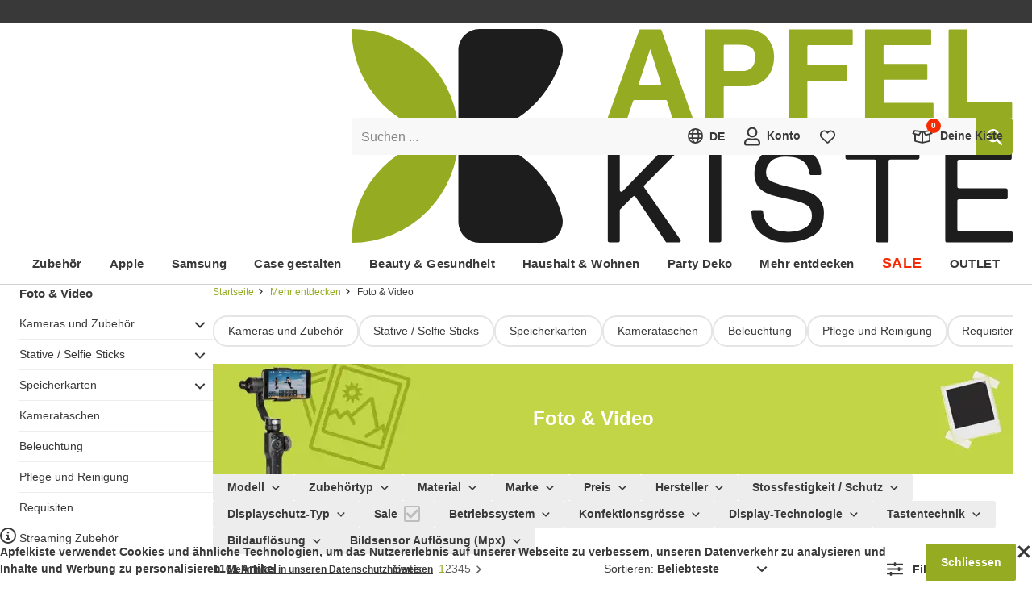

--- FILE ---
content_type: text/html; charset=utf-8
request_url: https://www.apfelkiste.ch/mehr-entdecken/foto-video.html
body_size: 96092
content:

<!DOCTYPE html>
<html lang="de-CH" class="scrollable" itemscope itemtype="http://apfelkiste.ch/WebPage/Collection">
<head><meta itemprop="nonce" content="b8905f75-7d63-47ec-b9a8-8c2d991b2aba"><script nonce="b8905f75-7d63-47ec-b9a8-8c2d991b2aba">
                    (({cookie:e=[],local:t=[],session:a=[]}={})=>{let r=document.documentElement.classList,i={cookie:[...new Set(["session","frontend","uuid","experiment","gibmirndonut","dy","preview","api_token","e2e_debug","@apfelkiste.internal","@schema/webpageelement.cookiebanner"].concat(e))],localStorage:[...new Set(["[@homer.core/session]","[@homer.core/attribution]","[@homer.core/entry]","[@apfelkiste/connector.sink]","[@apfelkiste/sink]"].concat(t))],sessionStorage:[...new Set(["[@homer.core/email]"].concat(a))]},o="serviceWorker"in navigator&&navigator.serviceWorker,n=(function(){try{return"localStorage"in globalThis&&globalThis.localStorage.getItem&&globalThis.localStorage}catch{}return!1})(),l=(function(){try{return"sessionStorage"in globalThis&&globalThis.sessionStorage.getItem&&globalThis.sessionStorage}catch{}return!1})();return Promise.resolve((()=>{if(o)try{return o.getRegistrations().then(d=>Promise.allSettled(d.map(c=>c.unregister()))).catch(d=>{})}catch{}})()).then(()=>{try{r.add("isResetting")}catch{}}).then(()=>{try{let d=i.cookie||[],c=document.cookie.split(";");for(let p=0;p<c.length;p++){let m=c[p],h=m.indexOf("="),f=(h>-1?m.substring(0,h):m).trim();d.indexOf(f)===-1&&(document.cookie=f+"=null;expires=Thu, 01 Jan 1970 00:00:00 UTC")}}catch{}}).then(()=>{if(n)try{let d=i.localStorage||[];Object.keys(n).filter(c=>{for(let p=0;p<d.length;p++)if(c.indexOf(d[p])===0)return!1;return!0}).forEach(c=>{try{n.removeItem(c)}catch{}})}catch{}}).then(()=>{if(l)try{let d=i.sessionStorage||[];Object.keys(l).filter(c=>{for(let p=0;p<d.length;p++)if(c.indexOf(d[p])===0)return!1;return!0}).forEach(c=>{try{l.removeItem(c)}catch{}})}catch{}}).finally(()=>{try{r.remove("isResetting")}catch{}})})()
                    .finally(() => {
                        if (false) {
                            location.href = "/";
                        }
                    });
                </script>
    <meta http-equiv="Content-Type" content="text/html; charset=utf-8" />
<meta name="viewport" content="width=device-width, initial-scale=1" />

<title>Kamera / Foto und Video Zubehör online bestellen</title>

<meta itemprop="version" content="1769086839.0.0-r89" />
<meta itemprop="environment" content="production" />
<meta itemprop="experiment" content="r89-fallback,default,-1,0" />
<meta itemprop="features" content="" />
<meta itemprop="cache" content="true" />
<meta itemprop="layout" content="shop" />
<meta itemprop="type" content="category" />
<meta itemprop="id" content="6366" />
<meta itemprop="link" content="ak://category?id=6366" />
<meta itemprop="label" content="Foto &amp; Video" />
<meta itemprop="currency" content="CHF" />
<meta itemprop="ip" content="3.138.123.94" />
<meta itemprop="country" content="US" />
<meta itemprop="locale" content="de-CH" />
<meta itemprop="locales" content="de-CH,fr-CH" />
<meta itemprop="sentry_dsn_frontend" content="https://291d0d843488451caadd66b48b4a6ae4@devnull.apfelkiste.ch/8" />
<meta name="description" content="Kamera-Zubehör für tolle Foto und Video Aufnahmen - Stative ✅ LED Ringleuchten ✅ Selfie Sticks jetzt online" />
<meta name="robots" content="INDEX,FOLLOW" />
<meta name="theme-color" content="#95ab22" />

    <meta itemprop="turnstile" content="0x4AAAAAAALvtzIDa98-39iv" />


    <meta itemprop="recaptcha" content="6LeD5C8qAAAAAOUTEvJePqJ7-s2b8uARsbEJi9vw" />


    <meta itemprop="remarketing" content="935819645" />



    <meta itemprop="rumdash" content="hm5LAHfWF93PSHdvpSSrXU" />


    

    
    
        <style id="@apfelkiste/style.critical/style" nonce="b8905f75-7d63-47ec-b9a8-8c2d991b2aba">@charset "UTF-8";:root{--max-width:1232px;--grid-025:2px;--grid-050:4px;--grid-100:8px;--grid-150:12px;--grid-200:16px;--grid-250:20px;--grid-300:24px;--grid-350:28px;--grid-400:32px;--grid-450:36px;--grid-500:40px;--grid-550:44px;--grid-600:48px;--grid-700:56px;--grid-800:64px;--grid-900:72px;--grid-1000:80px;--grid-1100:88px;--grid-1200:96px;--gap-small:var(--grid-100);--gap-medium:var(--grid-200);--gap-large:var(--grid-300);--font-stack:"Segoe UI","Helvetica Neue",Arial,sans-serif;--font-weight-normal:400;--font-weight-medium:600;--font-weight-bold:700;--font-size-xxxxl:56px;--font-size-xxxl:36px;--font-size-xxl:24px;--font-size-xl:18px;--font-size-l:15px;--font-size:14px;--font-size-s:13px;--font-size-xs:12px;--font-size-xxs:10px;--font-size-xxxs:9px;--lineheight:1.5;--lineheight-m:1.3;--lineheight-s:1.2;--color-primary:#858585;--color-primary-d75:#727272;--color-primary-d150:#5f5f5f;--color-primary-d225:#4c4c4c;--color-primary-d300:#393939;--color-primary-d375:#252525;--color-primary-d450:#121212;--color-primary-l75:#989898;--color-primary-l150:#ababab;--color-primary-l225:#bebebe;--color-primary-l300:#d2d2d2;--color-primary-l375:#e5e5e5;--color-primary-l407:#ededed;--color-primary-l407-transparent:#ededed00;--color-primary-l450:#f8f8f8;--color-secondary:#fff;--color-secondary-transparent:#fff0;--color-tertiary:#000;--color-brand:#95ab22;--color-brand-d200:#4b5611;--color-brand-l200:#c8dd56;--color-info:#ffd814;--color-alert-primary:#f42b03;--color-alert-primary-d200:#8f1902;--color-alert-primary-l200:#fd7a60;--color-alert-primary-l400:#fecec5;--color-alert-secondary:#ff7800;--color-alert-secondary-d200:#994800;--color-alert-secondary-l200:#ffae66;--background-color:var(--color-secondary);--background-color-transparent:var(--color-secondary-transparent);--radius-xxs:2px;--radius-xs:4px;--radius-sm:8px;--radius-md:12px;--radius-lg:16px;--box-shadow-xs:0 1px 4px 0 #00000014;--box-shadow-sm:0 2px 4px 2px #00000014;--box-shadow-md:0 4px 12px 0 #00000024;--box-shadow-lg:0 10px 34px 0 #0000002e}@keyframes animation-pulsate{50%{opacity:.5}}@keyframes animation-progress{0%{transform:translateX(0)}to{transform:translateX(50%)}}#campaignBar{background-color:var(--color-alert-primary);color:var(--color-secondary);font-size:var(--font-size-xl);font-weight:var(--font-weight-bold)}#campaignBar>[itemprop=container]{display:block;margin:0 auto;max-width:var(--max-width);padding:var(--grid-150) var(--grid-500);position:relative;text-align:center;width:100%}#campaignBar [itemprop=clipboard] button{background-color:initial;color:currentColor;font-size:inherit;font-weight:inherit}#campaignBar [itemprop=clipboard] button>span{text-decoration:underline;vertical-align:unset}#campaignBar [itemprop=clipboard] button>svg{vertical-align:text-bottom}#campaignBar *{background-color:inherit;color:currentColor;font-size:inherit;font-weight:inherit}#campaignBar+#uspBar{display:none}html [data-feature],html.hasCart [data-cart]:not([data-cart~=true]),html.isUser [data-user]:not([data-user~=true]),html.landscape [data-orientation]:not([data-orientation~=landscape]),html.large [data-breakpoint]:not([data-breakpoint~=large]),html.medium [data-breakpoint]:not([data-breakpoint~=medium]),html.portrait [data-orientation]:not([data-orientation~=portrait]),html.shop [data-layout]:not([data-layout~=shop]),html.small [data-breakpoint]:not([data-breakpoint~=small]),html.system [data-layout]:not([data-layout~=system]),html:not(.hasCart) [data-cart]:not([data-cart~=false]),html:not(.isUser) [data-user]:not([data-user~=false]){display:none!important;speak:none!important}label{cursor:pointer;display:block;position:relative;text-align:left;z-index:0}label.placeholder{display:flex}label.placeholder[valid=true] input,label.placeholder[valid=true] textarea{border-left-color:var(--color-brand)}label.placeholder[valid=false] input,label.placeholder[valid=false] textarea{border-left-color:var(--color-alert-primary)}label.placeholder input:not(.skipTransition)+span,label.placeholder select:not(.skipTransition)+span,label.placeholder textarea:not(.skipTransition)+span{transition-duration:.2s;transition-property:transform;transition-timing-function:cubic-bezier(.285,.46,.45,.94)}label.placeholder input:focus,label.placeholder input:not(:placeholder-shown),label.placeholder select:focus,label.placeholder select:not(:placeholder-shown),label.placeholder textarea:focus,label.placeholder textarea:not(:placeholder-shown){padding:var(--grid-200) var(--grid-150) var(--grid-100) calc(var(--grid-150) - 2px)}label.placeholder input:focus+span,label.placeholder input:not(:placeholder-shown)+span,label.placeholder select:focus+span,label.placeholder select:not(:placeholder-shown)+span,label.placeholder textarea:focus+span,label.placeholder textarea:not(:placeholder-shown)+span{transform:scale(.625) translateY(-99%)}label.placeholder input:not([value])~button[type=reset],label.placeholder input[value=""]~button[type=reset],label.placeholder select:not([value])~button[type=reset],label.placeholder select[value=""]~button[type=reset],label.placeholder textarea:not([value])~button[type=reset],label.placeholder textarea[value=""]~button[type=reset]{display:none}label.placeholder input[disabled]+span,label.placeholder input[readonly]+span,label.placeholder select[disabled]+span,label.placeholder select[readonly]+span,label.placeholder textarea[disabled]+span,label.placeholder textarea[readonly]+span{color:var(--color-primary-l75)}label.placeholder span{color:var(--color-primary);font-size:16px;left:var(--grid-150);overflow:hidden;pointer-events:none;position:absolute;right:var(--grid-150);text-overflow:ellipsis;top:var(--grid-150);transform-origin:left center;white-space:nowrap;will-change:transform;z-index:1}label.placeholder button{background-color:var(--color-primary-l450);padding:0 var(--grid-150);white-space:nowrap}label.placeholder button.active{animation:animation-pulsate 1.5s cubic-bezier(.45,0,.55,1) infinite}label.select{display:inline-block}label.select[valid=true] select{border-color:var(--color-brand)}label.select[valid=false] select{border-color:var(--color-alert-primary)}label.select select{padding-right:var(--grid-400)}label.select select+span{display:block;transform:scale(.625) translateY(-99%)}label.select select[disabled]+span,label.select select[disabled]>option,label.select select[readonly]+span,label.select select[readonly]>option{color:var(--color-primary-l75)}label.select select:invalid{color:var(--color-primary)}label.select.placeholder select{padding-bottom:var(--grid-100);padding-right:var(--grid-400);padding-top:var(--grid-200)}label.select span{color:var(--color-primary);display:none;font-size:16px;left:var(--grid-150);overflow:hidden;text-overflow:ellipsis;top:var(--grid-150);transform-origin:left center;white-space:nowrap;will-change:transform;z-index:1}label.select .icon,label.select span{pointer-events:none;position:absolute;right:var(--grid-150)}label.select .icon{top:50%;transform:translateY(-50%) scale(var(--scale))}label.checkbox,label.color,label.radio{display:flex;gap:var(--grid-150)}label.checkbox[valid=true] input,label.color[valid=true] input,label.radio[valid=true] input{border-color:var(--color-brand)}label.checkbox[valid=false] input,label.color[valid=false] input,label.radio[valid=false] input{border-color:var(--color-alert-primary)}label.checkbox[aria-disabled]>span,label.color[aria-disabled]>span,label.radio[aria-disabled]>span{color:var(--color-primary-l225)}label.checkbox>div,label.color>div,label.radio>div{font-size:0;position:relative}label.checkbox>div>input,label.color>div>input,label.radio>div>input{flex:0 0 auto}label.checkbox>div>.icon,label.color>div>.icon,label.radio>div>.icon{font-size:var(--font-size-xs)}label.checkbox,label.radio{align-items:flex-start}label.checkbox>input,label.radio>input{flex:0 0 auto}label.color{align-items:center}label.color>div>input{background:var(--color);border-color:var(--color-primary-l150);border-radius:50%;height:28px;width:28px}label.color>div>.icon{color:var(--color-secondary);filter:drop-shadow(0 0 2px var(--color-tertiary));font-size:var(--font-size-xs)}label.image[valid=true] ak-input-image{border-left:2px solid var(--color-brand)}label.image[valid=false] ak-input-image{border-left:2px solid var(--color-alert-primary)}label.image>div{border:var(--radius-xxs) dashed var(--color-primary-l407);color:var(--color-primary);font-weight:700;padding:var(--grid-400);position:relative;text-align:center}label.image>div:after{bottom:var(--grid-100);color:var(--color-brand);content:"+";font-size:var(--font-size-xxxxl);line-height:var(--font-size-xxxxl);pointer-events:none;position:absolute;right:var(--grid-100)}select{-webkit-appearance:none;appearance:none;background-color:initial;border:none;box-shadow:none;color:inherit;cursor:pointer;font-size:inherit;font-weight:var(--font-weight-bold);line-height:inherit;outline:none}select option{font-size:inherit;font-weight:var(--font-weight-normal)}fieldset{border:0;min-width:0}ak-input-image{border:2px dashed var(--color-primary-l407);color:var(--color-primary);display:block;font-weight:700;padding:var(--grid-400);position:relative;text-align:center}ak-input-image:before{color:var(--color-brand);content:"+";display:block;font-size:var(--font-size-xxxxl);line-height:var(--font-size-xxxxl);pointer-events:none}input[type=checkbox]{-webkit-appearance:none;appearance:none;background:var(--color-secondary);border:2px solid var(--color-tertiary);border-radius:var(--radius-xxs);cursor:pointer;flex:0 0 auto;height:20px;width:20px}input[type=checkbox]:checked+.icon{display:block;left:50%;position:absolute;top:50%;transform:translate(-50%,-50%) scale(var(--scale))}input[type=checkbox]+.icon{display:none}input[type=checkbox][disabled],input[type=checkbox][readonly]{border-color:var(--color-primary-l75)}input[type=checkbox][disabled]+.icon,input[type=checkbox][readonly]+.icon{color:var(--color-primary-l75)}input[type=radio]{-webkit-appearance:none;appearance:none;background:var(--color-secondary);border:2px solid var(--color-brand);border-radius:50%;cursor:pointer;height:20px;position:relative;width:20px}input[type=radio]:before{display:none}input[type=radio]:checked:before{background-color:var(--color-brand);border-radius:50%;content:"";display:block;height:10px;left:50%;position:absolute;top:50%;transform:translate(-50%,-50%);width:10px}input[type=radio][disabled],input[type=radio][readonly]{border-color:var(--color-primary-l75)}input:not([type]),input[type=date],input[type=email],input[type=number],input[type=password],input[type=search],input[type=tel],input[type=text],select,textarea{background-clip:padding-box;background-color:var(--color-primary-l450);border:0;border-left:2px solid var(--color-primary-l450);border-radius:var(--radius-xxs);box-sizing:border-box;color:var(--color-primary-d300);display:block;font-family:var(--font-stack);font-size:16px;font-weight:var(--font-weight-normal);line-height:1.25;padding:var(--grid-150) var(--grid-150) var(--grid-150) calc(var(--grid-150) - 2px);width:100%}html.supportsHover input:not([type]):hover,html.supportsHover input[type=date]:hover,html.supportsHover input[type=email]:hover,html.supportsHover input[type=number]:hover,html.supportsHover input[type=password]:hover,html.supportsHover input[type=search]:hover,html.supportsHover input[type=tel]:hover,html.supportsHover input[type=text]:hover,html.supportsHover select:hover,html.supportsHover textarea:hover,input:not([type]):active,input:not([type]):focus,input[type=date]:active,input[type=date]:focus,input[type=email]:active,input[type=email]:focus,input[type=number]:active,input[type=number]:focus,input[type=password]:active,input[type=password]:focus,input[type=search]:active,input[type=search]:focus,input[type=tel]:active,input[type=tel]:focus,input[type=text]:active,input[type=text]:focus,select:active,select:focus,textarea:active,textarea:focus{box-shadow:none;-ms-filter:none}input:not([type])[disabled],input:not([type])[readonly],input[type=date][disabled],input[type=date][readonly],input[type=email][disabled],input[type=email][readonly],input[type=number][disabled],input[type=number][readonly],input[type=password][disabled],input[type=password][readonly],input[type=search][disabled],input[type=search][readonly],input[type=tel][disabled],input[type=tel][readonly],input[type=text][disabled],input[type=text][readonly],select[disabled],select[readonly],textarea[disabled],textarea[readonly]{color:var(--color-primary-l75)}input:-webkit-autofill,input:-webkit-autofill:active,input:-webkit-autofill:focus,select:-webkit-autofill,select:-webkit-autofill:active,select:-webkit-autofill:focus,textarea:-webkit-autofill,textarea:-webkit-autofill:active,textarea:-webkit-autofill:focus{box-shadow:0 0 0 9999px var(--color-primary-l450) inset!important}input:autofill,input:autofill:active,input:autofill:focus,select:autofill,select:autofill:active,select:autofill:focus,textarea:autofill,textarea:autofill:active,textarea:autofill:focus{box-shadow:0 0 0 9999px var(--color-primary-l450) inset!important}html.supportsHover input:-webkit-autofill:hover,html.supportsHover select:-webkit-autofill:hover,html.supportsHover textarea:-webkit-autofill:hover{box-shadow:0 0 0 9999px var(--color-primary-l450) inset!important}html.supportsHover input:autofill:hover,html.supportsHover select:autofill:hover,html.supportsHover textarea:autofill:hover{box-shadow:0 0 0 9999px var(--color-primary-l450) inset!important}[class*=form-field-],[class*=form-field-]:first-child,fieldset:first-child [class*=form-field-]{margin-top:var(--grid-200)}progress{appearance:none;-webkit-appearance:none;background-size:auto;background:var(--color-primary-l407);border:none;border-radius:var(--radius-xxs);box-shadow:inset 0 1px 2px #0000001a;height:var(--grid-100);overflow:hidden;width:100%}progress::-webkit-progress-bar{background:#0000}progress::-webkit-progress-value{background:var(--color-alert-secondary);box-shadow:inset 0 1px 2px #0000001a}progress::-moz-progress-bar{background:var(--color-alert-secondary);box-shadow:inset 0 1px 2px #0000001a}.form-field-checkboxes,.form-field-radios{display:flex;gap:var(--grid-250)}.form-field-hint{margin:0}.form-field-hint button,.form-field-hint small{display:inline-block;font-size:var(--font-size-xs);margin:var(--grid-100) var(--grid-150) 0}.form-fields-ratings{display:flex;flex-direction:column;gap:var(--grid-100)}.form-field--hr{border-top:1px solid var(--color-primary-l407);padding-top:var(--grid-200)}.form-field--margin-zero{margin-top:0}.form-field--margin-single{margin-top:var(--grid-200)}.form-field--margin-double{margin-top:var(--grid-400)}svg.icon{--scale:0.75;speak:none;display:inline-block;fill:currentColor;height:1.4em;overflow:visible;pointer-events:none;transform:scale(var(--scale));vertical-align:middle;width:1.4em}svg.icon.small{--scale:0.5}svg.icon.large{--scale:1}#loading{transition-duration:.2s;transition-property:opacity;transition-timing-function:cubic-bezier(.285,.46,.45,.94);--color-start:#75871c;--color-middle:#525e14;--color-end:#2e360b;background:linear-gradient(90deg,var(--color-start) 0,var(--color-start) 25%,var(--color-middle) 25%,var(--color-middle) 37.5%,var(--color-end) 37.5%,var(--color-end) 50%,var(--color-start) 50%,var(--color-start) 75%,var(--color-middle) 75%,var(--color-middle) 87.5%,var(--color-end) 87.5%,var(--color-end) 100%);box-shadow:0 var(--grid-050) var(--grid-200) #00000080;height:0;left:-100%;opacity:0;pointer-events:none;position:fixed;right:0;top:0;will-change:opacity;z-index:1}html.isLoading #loading{animation:animation-progress 1.25s ease infinite;height:var(--grid-050);opacity:1}#content[data-id]{position:relative}#content[data-id]:after{background-color:var(--background-color);bottom:0;content:"";left:0;opacity:0;pointer-events:none;position:absolute;right:0;top:100%;transition-duration:.2s;transition-property:opacity;transition-timing-function:cubic-bezier(.285,.46,.45,.94);will-change:opacity;z-index:1}#content[data-id].isLoading:after{opacity:.5;pointer-events:auto;top:0}#overlay{z-index:1}#overlay,[data-count]{position:relative}[data-count]:after{background-color:var(--color-alert-primary);border-radius:calc((var(--font-size-xxs) + 2*var(--grid-050))/2);color:var(--color-secondary);content:attr(data-count);font-size:var(--font-size-xxs);font-weight:var(--font-weight-bold);left:50%;line-height:var(--font-size-xxs);margin:calc(var(--grid-100)*-1.5) 0 0 calc(var(--grid-100)*1.5);min-width:calc(var(--font-size-xxs) + var(--grid-100));padding:var(--grid-050);position:absolute;text-align:center;top:50%;transform:translate(-50%,-50%)}*{box-sizing:border-box;margin:0;padding:0;-webkit-text-size-adjust:none;-moz-text-size-adjust:none;text-size-adjust:none;touch-callout:none;user-drag:none}:focus{outline:none!important;touch-action:manipulation;-webkit-tap-highlight-color:transparent}:after,:before{box-sizing:inherit}::selection{background:var(--color-brand);color:var(--color-secondary)}html{color:var(--color-primary-d300);font-family:var(--font-stack);font-size:var(--font-size);height:-webkit-fill-available;line-height:var(--lineheight);overflow-x:hidden;scrollbar-gutter:stable;-webkit-font-smoothing:antialiased}body{background-color:var(--background-color);min-height:100vh;min-height:-webkit-fill-available;position:relative;z-index:-1}iframe{height:auto;max-width:100%}link,meta,style{display:none!important}.h1,.h2,.h3,h1,h2,h3{line-height:1.1}.h1,h1{font-size:var(--font-size-xxl)}.h1,.h2,h1,h2{font-weight:var(--font-weight-bold)}.h2,h2{font-size:var(--font-size-xl)}.h3,.h4,.h5,h3,h4,h5{font-size:var(--font-size-l);font-weight:var(--font-weight-bold);line-height:var(--lineheight-s)}.h6,h6{font-size:var(--font-size);line-height:var(--lineheight)}.button,[role=button],a,button{touch-callout:none;tap-highlight-color:#0000;cursor:pointer}.button,button{-webkit-user-select:none;user-select:none}a{color:var(--color-primary-d300);text-decoration:none}html.supportsHover a{transition-duration:.2s;transition-property:color;transition-timing-function:cubic-bezier(.285,.46,.45,.94)}html.supportsHover a:hover:not(.button){color:var(--color-brand)}img{user-drag:none}ol,ul{list-style:none;position:relative}ol:not(.chromeless),ul:not(.chromeless){padding-left:var(--grid-150)}ol:not(.chromeless)>li:before,ul:not(.chromeless)>li:before{speak:none;content:"❯";font-weight:400;left:0;pointer-events:none;position:absolute}hr{border:0;border-bottom:3px solid var(--color-primary-l300);height:0;margin:var(--grid-200) 0;width:100%}hr.light{border-bottom-width:1px}hr.large{margin:var(--grid-350) 0}.nowrap{white-space:nowrap}.button,button{background-color:initial;border:0;border-radius:0;color:var(--color-primary-d300);display:inline-block;font-family:var(--font-stack);font-size:var(--font-size);font-weight:inherit;transition-duration:.2s;transition-property:color;transition-timing-function:cubic-bezier(.285,.46,.45,.94)}.button>*,button>*{margin-left:var(--grid-100);vertical-align:middle}.button>:first-child,.button>:only-child,.button>link+*,.button>meta+*,button>:first-child,button>:only-child,button>link+*,button>meta+*{margin-left:0}.button[disabled],button[disabled]{color:var(--color-primary-l150)!important;cursor:auto!important;pointer-events:none!important}.button[disabled]:not(.chromeless),button[disabled]:not(.chromeless){background-color:var(--color-primary-l300)!important;border-color:var(--color-primary-l300)!important}.button:not(.chromeless),button:not(.chromeless){background-color:var(--color-brand);border:2px solid var(--color-brand);border-radius:var(--radius-xxs);color:var(--color-secondary);font-weight:var(--font-weight-bold);line-height:3;min-width:var(--grid-500);padding:0 1.2em;text-align:center}.button.center,button.center{display:block;margin:0 auto;min-width:168px}.button.right,button.right{display:block;margin:0 0 0 auto;min-width:168px}.button.secondary,button.secondary{background-color:var(--color-primary-d225);border-color:var(--color-primary-d225)}.button.large,button.large{font-size:var(--font-size-xl)}.button.extra-large,button.extra-large{font-size:var(--font-size-xxl)}.button.ghost,button.ghost{background-color:initial;border-color:var(--color-primary-d150);color:var(--color-primary-d150)}.button.light,button.light{background-color:initial;border:2px solid var(--color-primary-d375);color:var(--color-primary-d375)}.button.slim,button.slim{border-width:1px;line-height:2.25}.button.bubble,button.bubble{background-color:initial;border-color:var(--color-primary-l375);border-radius:1.25em;color:var(--color-primary-d300);font-weight:400;line-height:2.5}.button.bubble.active,button.bubble.active{border-color:var(--color-brand)}.button.rounded,button.rounded{border-radius:50px}[data-content=richtext]>*+*{margin-top:var(--grid-300)}body>svg[aria-hidden=true]{display:none}body>footer,body>header,body>section{margin:0 auto;width:100%}body>section{align-items:flex-start;display:flex;flex-wrap:wrap;gap:var(--grid-350);position:relative;z-index:-1}body>section:not(.full){max-width:var(--max-width)}html.medium body>section:not(.full),html.small body>section:not(.full){padding:var(--grid-400) var(--grid-100)}html.large body>section:not(.full){padding:var(--grid-400) var(--grid-200)}body>section>main{flex:1 1 1%;max-width:100%;min-width:0}body>footer{position:relative;z-index:-1}body [itemprop=loadingIndicator]{justify-content:flex-start;min-height:100vh}
/*# sourceURL=/module/@apfelkiste/style.critical/style/index.css */</style>
    
        <style id="@schema/webpageelement.richtext/style" nonce="b8905f75-7d63-47ec-b9a8-8c2d991b2aba">[itemtype="http://apfelkiste.ch/WebPageElement/Richtext"]>:not(:first-child){margin-top:var(--grid-200)}[itemtype="http://apfelkiste.ch/WebPageElement/Richtext"]>h1:not(:first-child),[itemtype="http://apfelkiste.ch/WebPageElement/Richtext"]>h2:not(:first-child),[itemtype="http://apfelkiste.ch/WebPageElement/Richtext"]>h3:not(:first-child){margin-top:var(--grid-400)}[itemtype="http://apfelkiste.ch/WebPageElement/Richtext"] a{text-decoration:underline}[itemtype="http://apfelkiste.ch/WebPageElement/Richtext"] em,[itemtype="http://apfelkiste.ch/WebPageElement/Richtext"] i,[itemtype="http://apfelkiste.ch/WebPageElement/Richtext"] underline{font-style:italic;text-decoration:none}[itemtype="http://apfelkiste.ch/WebPageElement/Richtext"] b,[itemtype="http://apfelkiste.ch/WebPageElement/Richtext"] strong{font-weight:var(--font-weight-bold)}[itemtype="http://apfelkiste.ch/WebPageElement/Richtext"] ol{list-style:decimal;margin-left:.5em}[itemtype="http://apfelkiste.ch/WebPageElement/Richtext"] ol li:before{content:""}[itemtype="http://apfelkiste.ch/WebPageElement/Richtext"] ul{margin-left:.5em}[itemtype="http://apfelkiste.ch/WebPageElement/Richtext"] blockquote{border-left:3px solid var(--color-primary-l300);padding:var(--grid-100) var(--grid-200)}[itemtype="http://apfelkiste.ch/WebPageElement/Richtext"] img{max-width:100%}[itemtype="http://apfelkiste.ch/WebPageElement/Richtext"] .has-emoji{margin-left:var(--grid-400)}[itemtype="http://apfelkiste.ch/WebPageElement/Richtext"] .has-emoji:first-letter{float:left;margin-left:calc(var(--grid-400)*-1)}
/*# sourceURL=/module/@schema/webpageelement.richtext/style/index.css */</style>
    
        <style id="@schema/listitem.cmsblock.text/style" nonce="b8905f75-7d63-47ec-b9a8-8c2d991b2aba">[itemtype^="http://apfelkiste.ch/ListItem/CmsBlock/Text"]{color:var(--user-global-foreground-color,inherit)}html.small [itemtype^="http://apfelkiste.ch/ListItem/CmsBlock/Text"].fullwidth{padding:0 var(--grid-150)}[itemtype^="http://apfelkiste.ch/ListItem/CmsBlock/Text"]>div>[itemtype="http://apfelkiste.ch/WebPageElement/Richtext"] a{color:var(--user-global-foreground-color,inherit)}html.supportsHover [itemtype^="http://apfelkiste.ch/ListItem/CmsBlock/Text"]>div>[itemtype="http://apfelkiste.ch/WebPageElement/Richtext"] a:hover:not(.button){color:var(--user-global-foreground-color,var(--color-brand))}
/*# sourceURL=/module/@schema/listitem.cmsblock.text/style/index.css */</style>
    
        <style id="@schema/webpageelement.categoryfooter/style" nonce="b8905f75-7d63-47ec-b9a8-8c2d991b2aba">[itemtype="http://apfelkiste.ch/WebPageElement/CategoryFooter"]>:first-child{margin:var(--grid-400) 0 0}[itemtype="http://apfelkiste.ch/WebPageElement/CategoryFooter"] [itemprop=mainEntity]{background:var(--color-primary-l407);padding:var(--grid-400) var(--grid-250)}[itemtype="http://apfelkiste.ch/WebPageElement/CategoryFooter"] [itemprop=mainEntity] [itemtype="http://apfelkiste.ch/ListItem/CmsBlock/Text"] h3{color:var(--color-brand)}[itemtype="http://apfelkiste.ch/WebPageElement/CategoryFooter"] [itemprop=mainEntity] [itemtype="http://apfelkiste.ch/ListItem/CmsBlock/Text"] h3:not(:first-child){margin-top:var(--grid-200)}[itemtype="http://apfelkiste.ch/WebPageElement/CategoryFooter"] [itemprop=mainEntity] [itemtype="http://apfelkiste.ch/ListItem/CmsBlock/Text"] h3+p,[itemtype="http://apfelkiste.ch/WebPageElement/CategoryFooter"] [itemprop=mainEntity] [itemtype="http://apfelkiste.ch/ListItem/CmsBlock/Text"] ol li:not(:first-child),[itemtype="http://apfelkiste.ch/WebPageElement/CategoryFooter"] [itemprop=mainEntity] [itemtype="http://apfelkiste.ch/ListItem/CmsBlock/Text"] ul li:not(:first-child){margin-top:var(--grid-100)}
/*# sourceURL=/module/@schema/webpageelement.categoryfooter/style/index.css */</style>
    
        <style id="@schema/webpageelement.recommendations.dynamicyield/style" nonce="b8905f75-7d63-47ec-b9a8-8c2d991b2aba">[itemtype^="http://apfelkiste.ch/WebPageElement/Recommendations/Dynamicyield"]>[itemprop=header]{margin-bottom:var(--grid-200)}[itemtype^="http://apfelkiste.ch/WebPageElement/Recommendations/Dynamicyield"]>[itemprop=grid]>[itemprop=container]{display:grid;gap:var(--grid-200);grid-template-rows:auto}html.small [itemtype^="http://apfelkiste.ch/WebPageElement/Recommendations/Dynamicyield"]>[itemprop=grid]>[itemprop=container]{grid-template-columns:repeat(2,1fr)}html.large [itemtype^="http://apfelkiste.ch/WebPageElement/Recommendations/Dynamicyield"]>[itemprop=grid]>[itemprop=container],html.medium [itemtype^="http://apfelkiste.ch/WebPageElement/Recommendations/Dynamicyield"]>[itemprop=grid]>[itemprop=container]{grid-template-columns:repeat(6,1fr)}html.small [itemtype^="http://apfelkiste.ch/WebPageElement/Recommendations/Dynamicyield"]>[itemprop=slider]{--slider-columns:2.5!important}html.large [itemtype^="http://apfelkiste.ch/WebPageElement/Recommendations/Dynamicyield"]>[itemprop=slider],html.medium [itemtype^="http://apfelkiste.ch/WebPageElement/Recommendations/Dynamicyield"]>[itemprop=slider]{--slider-columns:6!important}[itemtype^="http://apfelkiste.ch/WebPageElement/Recommendations/Dynamicyield"]>[itemprop=slider]>[itemprop=container] [itemprop=itemListElement]{width:calc(100%/var(--slider-columns) - var(--slider-gap)*(var(--slider-columns) - 1)/var(--slider-columns))}[itemtype^="http://apfelkiste.ch/WebPageElement/Recommendations/Dynamicyield"]>[itemprop=grid]>[itemprop=container]>[itemprop=itemListElement]>[itemprop=product],[itemtype^="http://apfelkiste.ch/WebPageElement/Recommendations/Dynamicyield"]>[itemprop=slider]>[itemprop=container]>[itemprop=itemListElement]>[itemprop=product]{padding:0}[itemtype^="http://apfelkiste.ch/WebPageElement/Recommendations/Dynamicyield"]>[itemprop=grid]>[itemprop=container]>[itemprop=itemListElement]>[itemprop=product]>[itemprop=title],[itemtype^="http://apfelkiste.ch/WebPageElement/Recommendations/Dynamicyield"]>[itemprop=slider]>[itemprop=container]>[itemprop=itemListElement]>[itemprop=product]>[itemprop=title]{-webkit-line-clamp:2}
/*# sourceURL=/module/@schema/webpageelement.recommendations.dynamicyield/style/index.css */</style>
    
        <style id="@schema/webpageelement.categoryheader/style" nonce="b8905f75-7d63-47ec-b9a8-8c2d991b2aba">[itemtype="http://apfelkiste.ch/WebPageElement/CategoryHeader"]{overflow:hidden;position:relative}[itemtype="http://apfelkiste.ch/WebPageElement/CategoryHeader"] [itemprop=title]{font-size:var(--font-size-xxl)}html.large [itemtype="http://apfelkiste.ch/WebPageElement/CategoryHeader"] [itemprop=title],html.medium [itemtype="http://apfelkiste.ch/WebPageElement/CategoryHeader"] [itemprop=title]{font-size:var(--font-size-xxxl)}[itemtype="http://apfelkiste.ch/WebPageElement/CategoryHeader"] [itemprop=image]+[itemprop=title]{align-items:center;bottom:0;display:flex;left:0;position:absolute;right:0;top:0}[itemtype="http://apfelkiste.ch/WebPageElement/CategoryHeader"] [itemprop=image]+[itemprop=title].position-left{padding:0 40% 0 15%}[itemtype="http://apfelkiste.ch/WebPageElement/CategoryHeader"] [itemprop=image]+[itemprop=title].position-center{justify-content:center;padding:0 10%;text-align:center}[itemtype="http://apfelkiste.ch/WebPageElement/CategoryHeader"] [itemprop=image]+[itemprop=title].position-right{padding:0 15% 0 40%}html.medium [itemtype="http://apfelkiste.ch/WebPageElement/CategoryHeader"] [itemprop=image]+[itemprop=title],html.small [itemtype="http://apfelkiste.ch/WebPageElement/CategoryHeader"] [itemprop=image]+[itemprop=title]{font-size:3.5vw}
/*# sourceURL=/module/@schema/webpageelement.categoryheader/style/index.css */</style>
    
        <style id="@schema/itemlist.cmsblocks/style" nonce="b8905f75-7d63-47ec-b9a8-8c2d991b2aba">[itemtype="http://apfelkiste.ch/ItemList/CmsBlocks"] .h1,[itemtype="http://apfelkiste.ch/ItemList/CmsBlocks"] h1{font-size:var(--font-size-xxxl)}[itemtype="http://apfelkiste.ch/ItemList/CmsBlocks"] .h2,[itemtype="http://apfelkiste.ch/ItemList/CmsBlocks"] h2{font-size:var(--font-size-xxl)}[itemtype="http://apfelkiste.ch/ItemList/CmsBlocks"] .h3,[itemtype="http://apfelkiste.ch/ItemList/CmsBlocks"] h3{font-size:var(--font-size-xl)}[itemtype="http://apfelkiste.ch/ItemList/CmsBlocks"]>[itemtype^="http://apfelkiste.ch/ListItem/CmsBlock/"]{--cms-block-max-width:var(--max-width);--cms-block-side-margin:0px;margin-left:auto;margin-right:auto;max-width:min(100% - var(--cms-block-side-margin) - var(--cms-block-side-margin),var(--cms-block-max-width) - var(--cms-block-side-margin) - var(--cms-block-side-margin));width:100%}[itemtype="http://apfelkiste.ch/ItemList/CmsBlocks"]>[itemtype^="http://apfelkiste.ch/ListItem/CmsBlock/"].bottomSpace-s{margin-bottom:var(--grid-100)}html.large [itemtype="http://apfelkiste.ch/ItemList/CmsBlocks"]>[itemtype^="http://apfelkiste.ch/ListItem/CmsBlock/"].bottomSpace-s{margin-bottom:var(--grid-200)}[itemtype="http://apfelkiste.ch/ItemList/CmsBlocks"]>[itemtype^="http://apfelkiste.ch/ListItem/CmsBlock/"].bottomSpace-m{margin-bottom:var(--grid-250)}[itemtype="http://apfelkiste.ch/ItemList/CmsBlocks"]>[itemtype^="http://apfelkiste.ch/ListItem/CmsBlock/"].bottomSpace-l,html.large [itemtype="http://apfelkiste.ch/ItemList/CmsBlocks"]>[itemtype^="http://apfelkiste.ch/ListItem/CmsBlock/"].bottomSpace-m{margin-bottom:var(--grid-400)}html.large [itemtype="http://apfelkiste.ch/ItemList/CmsBlocks"]>[itemtype^="http://apfelkiste.ch/ListItem/CmsBlock/"].bottomSpace-l{margin-bottom:var(--grid-600)}[itemtype="http://apfelkiste.ch/ItemList/CmsBlocks"]>[itemtype^="http://apfelkiste.ch/ListItem/CmsBlock/"].bottomSpace-xl{margin-bottom:var(--grid-900)}html.large [itemtype="http://apfelkiste.ch/ItemList/CmsBlocks"]>[itemtype^="http://apfelkiste.ch/ListItem/CmsBlock/"].bottomSpace-xl{margin-bottom:var(--grid-1200)}[itemtype="http://apfelkiste.ch/ItemList/CmsBlocks"]>[itemtype^="http://apfelkiste.ch/ListItem/CmsBlock/"].background-padding{padding:var(--grid-200)}html.large [itemtype="http://apfelkiste.ch/ItemList/CmsBlocks"]>[itemtype^="http://apfelkiste.ch/ListItem/CmsBlock/"].background-padding{padding:var(--grid-400)}[itemtype="http://apfelkiste.ch/ItemList/CmsBlocks"]>[itemtype^="http://apfelkiste.ch/ListItem/CmsBlock/"].borderRadius-topLeft{border-top-left-radius:var(--radius-lg);overflow:hidden}[itemtype="http://apfelkiste.ch/ItemList/CmsBlocks"]>[itemtype^="http://apfelkiste.ch/ListItem/CmsBlock/"].borderRadius-topRight{border-top-right-radius:var(--radius-lg);overflow:hidden}[itemtype="http://apfelkiste.ch/ItemList/CmsBlocks"]>[itemtype^="http://apfelkiste.ch/ListItem/CmsBlock/"].borderRadius-bottomRight{border-bottom-right-radius:var(--radius-lg);overflow:hidden}[itemtype="http://apfelkiste.ch/ItemList/CmsBlocks"]>[itemtype^="http://apfelkiste.ch/ListItem/CmsBlock/"].borderRadius-bottomLeft{border-bottom-left-radius:var(--radius-lg);overflow:hidden}html.small [itemtype="http://apfelkiste.ch/ItemList/CmsBlocks"].landingpage>[itemtype^="http://apfelkiste.ch/ListItem/CmsBlock/"]{--cms-block-side-margin:var(--grid-100)}html.large [itemtype="http://apfelkiste.ch/ItemList/CmsBlocks"].landingpage>[itemtype^="http://apfelkiste.ch/ListItem/CmsBlock/"],html.medium [itemtype="http://apfelkiste.ch/ItemList/CmsBlocks"].landingpage>[itemtype^="http://apfelkiste.ch/ListItem/CmsBlock/"]{--cms-block-side-margin:var(--grid-200)}html.medium [itemtype="http://apfelkiste.ch/ItemList/CmsBlocks"].landingpage>[itemtype^="http://apfelkiste.ch/ListItem/CmsBlock/"].seamless,html.small [itemtype="http://apfelkiste.ch/ItemList/CmsBlocks"].landingpage>[itemtype^="http://apfelkiste.ch/ListItem/CmsBlock/"].seamless{--cms-block-side-margin:0px!important}[itemtype="http://apfelkiste.ch/ItemList/CmsBlocks"].landingpage>[itemtype^="http://apfelkiste.ch/ListItem/CmsBlock/"].full{--cms-block-max-width:100%}html.large [itemtype="http://apfelkiste.ch/ItemList/CmsBlocks"].landingpage>[itemtype^="http://apfelkiste.ch/ListItem/CmsBlock/"].full.seamless{--cms-block-side-margin:0px}
/*# sourceURL=/module/@schema/itemlist.cmsblocks/style/index.css */</style>
    
        <style id="@schema/itemlist.slider.horizontal/style" nonce="b8905f75-7d63-47ec-b9a8-8c2d991b2aba">[itemtype^="http://apfelkiste.ch/ItemList/Slider/Horizontal"]>[itemprop=indicator] [itemprop]{height:100%;top:0;width:60px}[itemtype^="http://apfelkiste.ch/ItemList/Slider/Horizontal"]>[itemprop=indicator] [itemprop][itemprop=start]{background:linear-gradient(to right,var(--background-color) 0,var(--background-color-transparent) 100%);left:0}[itemtype^="http://apfelkiste.ch/ItemList/Slider/Horizontal"]>[itemprop=indicator] [itemprop][itemprop=end]{background:linear-gradient(to left,var(--background-color) 0,var(--background-color-transparent) 100%);right:0}[itemtype^="http://apfelkiste.ch/ItemList/Slider/Horizontal"]>[itemprop=controls] [itemprop=control]{top:50%;transform:translateY(-50%)}[itemtype^="http://apfelkiste.ch/ItemList/Slider/Horizontal"]>[itemprop=controls] [itemprop=control][value=previous]{left:0}[itemtype^="http://apfelkiste.ch/ItemList/Slider/Horizontal"]>[itemprop=controls] [itemprop=control][value=next]{right:0}[itemtype^="http://apfelkiste.ch/ItemList/Slider/Horizontal"]>[itemprop=container]{flex-direction:row;gap:var(--slider-gap);overflow:hidden;-ms-overflow-style:none;scrollbar-width:none;touch-action:manipulation}[itemtype^="http://apfelkiste.ch/ItemList/Slider/Horizontal"]>[itemprop=container]::-webkit-scrollbar{display:none}[itemtype^="http://apfelkiste.ch/ItemList/Slider/Horizontal"]>[itemprop=container]{overflow-x:auto;overscroll-behavior-x:contain}[itemtype^="http://apfelkiste.ch/ItemList/Slider/Horizontal"]>[itemprop=container]>[itemprop=itemListElement]{flex:0 0 auto}[itemtype^="http://apfelkiste.ch/ItemList/Slider/Horizontal"]>[itemprop=container]>[itemprop=itemListElement]:not([aria-current=true]){cursor:pointer}
/*# sourceURL=/module/@schema/itemlist.slider.horizontal/style/index.css */</style>
    
        <style id="@schema/itemlist.slider/style" nonce="b8905f75-7d63-47ec-b9a8-8c2d991b2aba">[itemtype^="http://apfelkiste.ch/ItemList/Slider"]{--slider-gap:var(--gap-medium);overflow:hidden;position:relative;-webkit-user-select:none;user-select:none}[itemtype^="http://apfelkiste.ch/ItemList/Slider"]>[itemprop=indicator][aria-disabled=true]{display:none}[itemtype^="http://apfelkiste.ch/ItemList/Slider"]>[itemprop=indicator] [itemprop]{-webkit-backface-visibility:hidden;backface-visibility:hidden;pointer-events:none;position:absolute;transition-duration:.2s;transition-property:opacity;transition-timing-function:cubic-bezier(.285,.46,.45,.94)}[itemtype^="http://apfelkiste.ch/ItemList/Slider"]>[itemprop=indicator] [itemprop][aria-disabled=true]{opacity:0}[itemtype^="http://apfelkiste.ch/ItemList/Slider"]>[itemprop=container].isDragging~[itemprop=controls]{pointer-events:none!important}[itemtype^="http://apfelkiste.ch/ItemList/Slider"]>[itemprop=controls][aria-disabled=true]{display:none}[itemtype^="http://apfelkiste.ch/ItemList/Slider"]>[itemprop=controls] [itemprop=control]{-webkit-backface-visibility:hidden;backface-visibility:hidden;color:var(--color-primary-d225);display:block;font-size:var(--grid-300);height:var(--grid-600);line-height:1;opacity:1;position:absolute;transition-duration:.2s;transition-property:opacity;transition-timing-function:cubic-bezier(.285,.46,.45,.94);width:var(--grid-600)}[itemtype^="http://apfelkiste.ch/ItemList/Slider"]>[itemprop=controls] [itemprop=control][aria-disabled=true]{cursor:auto;opacity:0;pointer-events:none}[itemtype^="http://apfelkiste.ch/ItemList/Slider"]>[itemprop=controls] [itemprop=control]>.icon{left:50%;position:absolute;top:50%;transform:translate(-50%,-50%) scale(var(--scale))}[itemtype^="http://apfelkiste.ch/ItemList/Slider"]>[itemprop=container]{display:flex}
/*# sourceURL=/module/@schema/itemlist.slider/style/index.css */</style>
    
        <style id="@schema/webpageelement.buttonslider/style" nonce="b8905f75-7d63-47ec-b9a8-8c2d991b2aba">[itemtype="http://apfelkiste.ch/WebPageElement/ButtonSlider"]{align-items:center;display:flex;margin:var(--grid-250) 0;max-width:100%}[itemtype="http://apfelkiste.ch/WebPageElement/ButtonSlider"] [itemprop=label]{display:none;flex:0 0 auto;margin-right:var(--grid-100);white-space:nowrap}[itemtype="http://apfelkiste.ch/WebPageElement/ButtonSlider"] [itemprop=slider]{--slider-gap:var(--gap-small);flex:1 1 auto}html.large [itemtype="http://apfelkiste.ch/WebPageElement/ButtonSlider"].large-text .button.bubble,html.medium [itemtype="http://apfelkiste.ch/WebPageElement/ButtonSlider"].medium-text .button.bubble,html.small [itemtype="http://apfelkiste.ch/WebPageElement/ButtonSlider"].small-text .button.bubble{border-color:#0000;padding:0;text-decoration:underline}html.large [itemtype="http://apfelkiste.ch/WebPageElement/ButtonSlider"].large-text .button.bubble:not(:last-child):after,html.medium [itemtype="http://apfelkiste.ch/WebPageElement/ButtonSlider"].medium-text .button.bubble:not(:last-child):after,html.small [itemtype="http://apfelkiste.ch/WebPageElement/ButtonSlider"].small-text .button.bubble:not(:last-child):after{content:",";display:inline}html.large [itemtype="http://apfelkiste.ch/WebPageElement/ButtonSlider"].large-text [itemprop=label],html.medium [itemtype="http://apfelkiste.ch/WebPageElement/ButtonSlider"].medium-text [itemprop=label],html.small [itemtype="http://apfelkiste.ch/WebPageElement/ButtonSlider"].small-text [itemprop=label]{display:inline}
/*# sourceURL=/module/@schema/webpageelement.buttonslider/style/index.css */</style>
    
        <style id="@schema/breadcrumblist/style" nonce="b8905f75-7d63-47ec-b9a8-8c2d991b2aba">[itemtype="https://apfelkiste.ch/BreadcrumbList"]{display:flex;flex-wrap:wrap;gap:0 var(--grid-050);margin:0 0 var(--grid-250);padding-left:0}html.small [itemtype="https://apfelkiste.ch/BreadcrumbList"]{margin-top:calc(var(--grid-300)*-1)}[itemtype="https://apfelkiste.ch/BreadcrumbList"]>[itemprop=itemListElement]{font-size:var(--font-size-xs)}[itemtype="https://apfelkiste.ch/BreadcrumbList"]>[itemprop=itemListElement]>.icon{margin-top:-3px}[itemtype="https://apfelkiste.ch/BreadcrumbList"]>[itemprop=itemListElement]>[itemprop=item]{color:var(--color-brand)}
/*# sourceURL=/module/@schema/breadcrumblist/style/index.css */</style>
    
        <style id="@schema/sitenavigationelement.secondary.desktop/style" nonce="b8905f75-7d63-47ec-b9a8-8c2d991b2aba">[itemtype="http://apfelkiste.ch/SiteNavigationElement/Secondary/Desktop"]{flex:0 0 240px;order:0;width:240px}[itemtype="http://apfelkiste.ch/SiteNavigationElement/Secondary/Desktop"]>header{font-size:var(--font-size-l);font-weight:var(--font-weight-bold);margin-bottom:var(--grid-100)}[itemtype="http://apfelkiste.ch/SiteNavigationElement/Secondary/Desktop"] a{border-bottom:1px solid var(--color-primary-l407);display:block;padding:var(--grid-100) var(--grid-400) var(--grid-100) 0;position:relative}[itemtype="http://apfelkiste.ch/SiteNavigationElement/Secondary/Desktop"] a[aria-current=page]{color:var(--color-brand)}[itemtype="http://apfelkiste.ch/SiteNavigationElement/Secondary/Desktop"] a button{height:var(--grid-400);line-height:var(--grid-400);position:absolute;right:0;text-align:center;top:50%;transform:translateY(-50%);transition-duration:.2s;transition-property:transform;transition-timing-function:cubic-bezier(.285,.46,.45,.94);width:var(--grid-400)}[itemtype="http://apfelkiste.ch/SiteNavigationElement/Secondary/Desktop"] a button[aria-expanded=true]{transform:translateY(-50%) rotate(-180deg)}
/*# sourceURL=/module/@schema/sitenavigationelement.secondary.desktop/style/index.css */</style>
    
        <style id="@schema/webpage.collection/style" nonce="b8905f75-7d63-47ec-b9a8-8c2d991b2aba">body[data-type=category] #content>main~*{flex-basis:100%;max-width:100%;min-width:0}
/*# sourceURL=/module/@schema/webpage.collection/style/index.css */</style>
    
        <style id="@schema/pricespecification.discount/style" nonce="b8905f75-7d63-47ec-b9a8-8c2d991b2aba">[itemtype^="http://apfelkiste.ch/PriceSpecification/Discount"]{font-weight:var(--font-weight-bold)}[itemtype^="http://apfelkiste.ch/PriceSpecification/Discount"] [itemprop=crossedOut]{text-decoration:line-through}[itemtype^="http://apfelkiste.ch/PriceSpecification/Discount"]>[itemprop=discount]{margin-left:var(--grid-100)}[itemtype^="http://apfelkiste.ch/PriceSpecification/Discount"]>[itemprop=countdown]{color:var(--color-alert-primary);font-weight:700;margin:var(--grid-050) 0 var(--grid-100) 0;width:100%}[itemtype^="http://apfelkiste.ch/PriceSpecification/Discount"]>[itemprop=countdown]>*{display:inline-block}
/*# sourceURL=/module/@schema/pricespecification.discount/style/index.css */</style>
    
        <style id="@schema/pricespecification.quantitydiscount/style" nonce="b8905f75-7d63-47ec-b9a8-8c2d991b2aba">[itemtype^="http://apfelkiste.ch/PriceSpecification/QuantityDiscount"]>[itemprop=discountItems],[itemtype^="http://apfelkiste.ch/PriceSpecification/QuantityDiscount"]>[itemprop=discountMinimum]{color:var(--color-alert-primary)}[itemtype^="http://apfelkiste.ch/PriceSpecification/QuantityDiscount"]>[itemprop=discountItems] [itemprop=offer],[itemtype^="http://apfelkiste.ch/PriceSpecification/QuantityDiscount"]>[itemprop=discountMinimum] [itemprop=offer]{font-weight:var(--font-weight-normal)}[itemtype^="http://apfelkiste.ch/PriceSpecification/QuantityDiscount"]>[itemprop=discountBadge]{padding:var(--grid-050) var(--grid-100)}
/*# sourceURL=/module/@schema/pricespecification.quantitydiscount/style/index.css */</style>
    
        <style id="@schema/listitem.productvariant/style" nonce="b8905f75-7d63-47ec-b9a8-8c2d991b2aba">[itemtype^="http://apfelkiste.ch/ListItem/ProductVariant"]{border:2px solid var(--color-primary-l375);border-radius:var(--radius-xxs);font-size:var(--font-size-s);transition-duration:.2s;transition-property:border-color;transition-timing-function:cubic-bezier(.285,.46,.45,.94)}html.supportsHover [itemtype^="http://apfelkiste.ch/ListItem/ProductVariant"]:hover{border-color:var(--color-brand);color:currentColor}[itemtype^="http://apfelkiste.ch/ListItem/ProductVariant"].text{display:flex;flex:1 1;max-width:fit-content;min-width:0;white-space:nowrap}[itemtype^="http://apfelkiste.ch/ListItem/ProductVariant"].text a{display:inline-block;max-width:100%;overflow:hidden;padding:var(--grid-050) var(--grid-100);text-overflow:ellipsis}[itemtype^="http://apfelkiste.ch/ListItem/ProductVariant"].image [itemprop=image]{width:var(--grid-500)}[itemtype^="http://apfelkiste.ch/ListItem/ProductVariant"]>a{display:inline-block;padding:var(--grid-050);vertical-align:bottom}[itemtype^="http://apfelkiste.ch/ListItem/ProductVariant"]>a>*{pointer-events:none}
/*# sourceURL=/module/@schema/listitem.productvariant/style/index.css */</style>
    
        <style id="@schema/itemlist.productvariants/style" nonce="b8905f75-7d63-47ec-b9a8-8c2d991b2aba">[itemtype^="http://apfelkiste.ch/ItemList/ProductVariants"]{align-items:center;display:flex;gap:var(--grid-050)}[itemtype^="http://apfelkiste.ch/ItemList/ProductVariants"]>[itemprop=more]{white-space:nowrap}
/*# sourceURL=/module/@schema/itemlist.productvariants/style/index.css */</style>
    
        <style id="@schema/pricespecification.offer/style" nonce="b8905f75-7d63-47ec-b9a8-8c2d991b2aba">[itemtype^="http://apfelkiste.ch/PriceSpecification/Offer"]{display:inline;font-weight:var(--font-weight-bold);white-space:nowrap}[itemtype^="http://apfelkiste.ch/PriceSpecification/Offer"]>[itemprop]:not(:last-child):after{content:" "}
/*# sourceURL=/module/@schema/pricespecification.offer/style/index.css */</style>
    
        <style id="@schema/offer.grid/style" nonce="b8905f75-7d63-47ec-b9a8-8c2d991b2aba">[itemtype^="http://apfelkiste.ch/Offer"].grid{display:flex;font-size:var(--font-size-l);font-weight:var(--font-weight-bold);gap:var(--grid-050);justify-content:space-between;text-align:left}html.small [itemtype^="http://apfelkiste.ch/Offer"].grid>.icon{display:none}html.large [itemtype^="http://apfelkiste.ch/Offer"].grid,html.medium [itemtype^="http://apfelkiste.ch/Offer"].grid{align-items:center;background-color:var(--color-primary-l450);padding-left:var(--grid-100)}html.large [itemtype^="http://apfelkiste.ch/Offer"].grid>.icon,html.medium [itemtype^="http://apfelkiste.ch/Offer"].grid>.icon{background-color:var(--color-brand);border:var(--grid-100) solid var(--color-brand);box-sizing:initial;color:var(--color-secondary)}
/*# sourceURL=/module/@schema/offer.grid/style/index.css */</style>
    
        <style id="@schema/product.grid/style" nonce="b8905f75-7d63-47ec-b9a8-8c2d991b2aba">[itemtype^="http://apfelkiste.ch/Product"].grid{background-color:var(--color-secondary);display:flex;flex-direction:column;height:100%;padding:var(--grid-100)}html.large [itemtype^="http://apfelkiste.ch/Product"].grid,html.medium [itemtype^="http://apfelkiste.ch/Product"].grid{text-align:center}html.supportsHover [itemtype^="http://apfelkiste.ch/Product"].grid:hover{color:currentColor}[itemtype^="http://apfelkiste.ch/Product"].grid>[itemprop]{flex:0 0 auto;margin-top:var(--grid-150)}[itemtype^="http://apfelkiste.ch/Product"].grid>[itemprop][itemprop=image]{margin-top:0}[itemtype^="http://apfelkiste.ch/Product"].grid>[itemprop][itemprop=title]{display:-webkit-box;flex:1 0 auto;overflow:hidden;-webkit-box-orient:vertical;font-size:var(--font-size-xs);-webkit-line-clamp:3}[itemtype^="http://apfelkiste.ch/Product"].grid>[itemprop][itemprop=aggregateRating].isUnrated{visibility:hidden}[itemtype^="http://apfelkiste.ch/Product"].grid>[itemprop][itemprop=retail]{font-size:var(--font-size-xs);text-align:left}html.large [itemtype^="http://apfelkiste.ch/Product"].grid>[itemprop][itemprop=retail],html.medium [itemtype^="http://apfelkiste.ch/Product"].grid>[itemprop][itemprop=retail]{padding:0 var(--grid-100)}[itemtype^="http://apfelkiste.ch/Product"].grid>[itemprop][itemprop=retail]+[itemprop=offers]{color:var(--color-alert-primary);margin-top:0}[itemtype^="http://apfelkiste.ch/Product"].grid>[itemprop][itemprop=quantitydiscount]{font-size:var(--font-size-xs);font-weight:var(--font-weight-bold);text-align:left}html.large [itemtype^="http://apfelkiste.ch/Product"].grid>[itemprop][itemprop=quantitydiscount],html.medium [itemtype^="http://apfelkiste.ch/Product"].grid>[itemprop][itemprop=quantitydiscount]{padding:0 var(--grid-100)}[itemtype^="http://apfelkiste.ch/Product"].grid>[itemprop][itemprop=quantitydiscount]>[itemprop=discountMinimum]>[itemprop=offer]{font-weight:var(--font-weight-bold)}[itemtype^="http://apfelkiste.ch/Product"].grid>[itemprop][itemprop=quantitydiscount]+[itemprop=offers]{margin-top:0}[itemtype^="http://apfelkiste.ch/Product"].grid>[itemprop][itemprop=offers]{margin-top:calc(var(--grid-150) + var(--font-size-xs)*var(--lineheight))}[itemtype^="http://apfelkiste.ch/Product"].grid>[itemprop][itemprop=unavailable]{color:var(--color-alert-primary);font-weight:var(--font-weight-bold);margin-top:calc(var(--grid-150) + var(--font-size-xs)*var(--lineheight))}html.small [itemtype^="http://apfelkiste.ch/Product"].grid>[itemprop][itemprop=unavailable]{line-height:21px}html.large [itemtype^="http://apfelkiste.ch/Product"].grid>[itemprop][itemprop=unavailable],html.medium [itemtype^="http://apfelkiste.ch/Product"].grid>[itemprop][itemprop=unavailable]{line-height:37px}[itemtype^="http://apfelkiste.ch/Product"].grid>[itemprop][itemprop=potentialAction]{align-items:center;display:flex;justify-content:center;margin-top:var(--grid-200)}[itemtype^="http://apfelkiste.ch/Product"].grid.skeleton{color:#0000!important}[itemtype^="http://apfelkiste.ch/Product"].grid.skeleton>[itemprop=potentialAction]{background:var(--color-primary-l450);border-color:var(--color-primary-l450)}
/*# sourceURL=/module/@schema/product.grid/style/index.css */</style>
    
        <style id="@schema/action.order/style" nonce="b8905f75-7d63-47ec-b9a8-8c2d991b2aba">[itemtype="http://apfelkiste.ch/Action/Order"] label.select{display:block;white-space:nowrap}[itemtype="http://apfelkiste.ch/Action/Order"] label.select .icon{position:absolute;right:0;top:50%;transform:translateY(-50%)}[itemtype="http://apfelkiste.ch/Action/Order"] label.select>select{background:inherit;border:0;display:inline-block;font-size:inherit;font-weight:var(--font-weight-bold);padding:0 var(--grid-250) 0 0;width:auto}
/*# sourceURL=/module/@schema/action.order/style/index.css */</style>
    
        <style id="@schema/sitenavigationelement.pagination/style" nonce="b8905f75-7d63-47ec-b9a8-8c2d991b2aba">[itemtype="http://apfelkiste.ch/SiteNavigationElement/Pagination"]{align-items:center;display:flex;gap:var(--grid-150);justify-items:stretch}[itemtype="http://apfelkiste.ch/SiteNavigationElement/Pagination"] [itemprop=relatedLink]{color:var(--color-primary-d150);padding:var(--grid-100) 0;text-align:center}[itemtype="http://apfelkiste.ch/SiteNavigationElement/Pagination"] [itemprop=relatedLink][aria-disabled=true]{opacity:0;pointer-events:none}[itemtype="http://apfelkiste.ch/SiteNavigationElement/Pagination"] [itemprop=relatedLink][aria-current=page]{color:var(--color-brand)}[itemtype="http://apfelkiste.ch/SiteNavigationElement/Pagination"].emphasized{gap:var(--grid-150);grid-template-columns:auto var(--grid-400) repeat(5,auto) var(--grid-400) auto}[itemtype="http://apfelkiste.ch/SiteNavigationElement/Pagination"].emphasized [itemprop=relatedLink]{background:var(--color-primary-l407);padding:6px 0;width:var(--grid-400)}html.small [itemtype="http://apfelkiste.ch/SiteNavigationElement/Pagination"].emphasized [itemprop=relatedLink][aria-disabled=true]{display:none}[itemtype="http://apfelkiste.ch/SiteNavigationElement/Pagination"].emphasized [itemprop=relatedLink][aria-current=page]{background:var(--color-brand);color:var(--color-secondary)}
/*# sourceURL=/module/@schema/sitenavigationelement.pagination/style/index.css */</style>
    
        <style id="@schema/itemlist.filter/style" nonce="b8905f75-7d63-47ec-b9a8-8c2d991b2aba">[itemtype^="http://apfelkiste.ch/ItemList/Filter"]{display:flex;flex-wrap:wrap;gap:var(--grid-200)}[itemtype^="http://apfelkiste.ch/ItemList/Filter"] [itemprop=itemListElement]{position:relative}[itemtype^="http://apfelkiste.ch/ItemList/Filter"] [itemprop=itemListElement]>[itemprop=toggle]{background-color:var(--color-primary-l407);border-color:var(--color-primary-l407);color:var(--color-primary-d300)}[itemtype^="http://apfelkiste.ch/ItemList/Filter"] [itemprop=itemListElement]>[itemprop=toggle][aria-expanded=true]{background-color:var(--color-primary-l407)}html.supportsHover [itemtype^="http://apfelkiste.ch/ItemList/Filter"] [itemprop=itemListElement]>[itemprop=toggle]:hover{background-color:var(--color-brand);border-color:var(--color-brand);color:var(--color-secondary)}[itemtype^="http://apfelkiste.ch/ItemList/Filter"] [itemprop=itemListElement]>[itemprop=toggle][role=checkbox]>span{border:2px solid var(--color-primary-l225);border-radius:var(--radius-xxs);box-sizing:initial;color:var(--color-primary-l225);display:inline-block;flex:0 0 auto;height:var(--grid-200);margin:-3px 0 0 var(--grid-050);position:relative;width:var(--grid-200)}[itemtype^="http://apfelkiste.ch/ItemList/Filter"] [itemprop=itemListElement]>[itemprop=toggle][role=checkbox]>span>svg{left:50%;position:absolute;top:50%;transform:translate(-50%,-50%) scale(.75)}[itemtype^="http://apfelkiste.ch/ItemList/Filter"] [itemprop=itemListElement]>[itemprop=toggle][role=checkbox][aria-checked=true]>span{border-color:var(--color-secondary);color:var(--color-secondary)}[itemtype^="http://apfelkiste.ch/ItemList/Filter"] [itemprop=itemListElement]>[itemprop=toggle].active,[itemtype^="http://apfelkiste.ch/ItemList/Filter"] [itemprop=itemListElement]>[itemprop=toggle][aria-checked=true]{background-color:var(--color-brand);border-color:var(--color-brand);color:var(--color-secondary);position:relative}[itemtype^="http://apfelkiste.ch/ItemList/Filter"] [itemprop=itemListElement]>[itemprop=toggle] .icon{left:var(--grid-050);position:relative}[itemtype^="http://apfelkiste.ch/ItemList/Filter"] [itemprop=itemListElement]>[itemprop=toggle][aria-expanded=true] .icon{transform:rotate(180deg) scale(var(--scale))}[itemtype^="http://apfelkiste.ch/ItemList/Filter"] [itemprop=itemListElement]>[itemprop=form]{--offset:0px;border:1px solid var(--color-primary-l450);box-shadow:var(--box-shadow-md);display:none;left:50%;margin-left:var(--offset);margin-top:var(--grid-100);min-height:80px;position:absolute;top:100%;transform:translateX(-50%);width:250px;z-index:2}[itemtype^="http://apfelkiste.ch/ItemList/Filter"] [itemprop=itemListElement]>[itemprop=form][aria-hidden=false]{display:block}[itemtype^="http://apfelkiste.ch/ItemList/Filter"] [itemprop=itemListElement]>[itemprop=form]>[itemprop=options]>[itemprop=container]{max-height:min(200px,40vh)}
/*# sourceURL=/module/@schema/itemlist.filter/style/index.css */</style>
    
        <style id="@schema/itemlist.product.grid/style" nonce="b8905f75-7d63-47ec-b9a8-8c2d991b2aba">[itemtype^="http://apfelkiste.ch/ItemList/Product/Grid"]{display:grid;position:relative}[itemtype^="http://apfelkiste.ch/ItemList/Product/Grid"]+*{padding-top:var(--grid-400)}[itemtype^="http://apfelkiste.ch/ItemList/Product/Grid"]>[itemprop=itemListElement],[itemtype^="http://apfelkiste.ch/ItemList/Product/Grid"]>[itemprop=midbanner]{display:inline-grid}html.small [itemtype^="http://apfelkiste.ch/ItemList/Product/Grid"]{background-color:var(--color-primary-l450);gap:1px}html.large [itemtype^="http://apfelkiste.ch/ItemList/Product/Grid"]{margin:var(--grid-500) calc(var(--grid-100)*-1) 0}html.large [itemtype^="http://apfelkiste.ch/ItemList/Product/Grid"]>[itemprop=filter],html.large [itemtype^="http://apfelkiste.ch/ItemList/Product/Grid"]>header{margin:0 var(--grid-100)}html.medium [itemtype^="http://apfelkiste.ch/ItemList/Product/Grid"],html.small [itemtype^="http://apfelkiste.ch/ItemList/Product/Grid"]{margin:var(--grid-100) calc(var(--grid-100)*-1) 0;overflow-x:clip}html.large [itemtype^="http://apfelkiste.ch/ItemList/Product/Grid"],html.medium [itemtype^="http://apfelkiste.ch/ItemList/Product/Grid"]{row-gap:var(--grid-400)}[itemtype^="http://apfelkiste.ch/ItemList/Product/Grid"]>header{align-items:center;display:flex;justify-content:space-between;padding-bottom:var(--grid-100);position:relative}[itemtype^="http://apfelkiste.ch/ItemList/Product/Grid"]>header:after{background-color:var(--color-primary-l375);bottom:0;content:"";height:3px;left:0;position:absolute;right:0}html.medium [itemtype^="http://apfelkiste.ch/ItemList/Product/Grid"]>header,html.small [itemtype^="http://apfelkiste.ch/ItemList/Product/Grid"]>header{background-color:var(--color-secondary);border:var(--grid-100) solid var(--color-secondary);border-bottom-width:0;border-top-width:0;margin-bottom:-1px}html.large [itemtype^="http://apfelkiste.ch/ItemList/Product/Grid"]>header{margin-bottom:calc(var(--grid-200)*-1)}[itemtype^="http://apfelkiste.ch/ItemList/Product/Grid"]>header [itemprop=order],[itemtype^="http://apfelkiste.ch/ItemList/Product/Grid"]>header [itemprop=total]{padding:var(--grid-100) 0}[itemtype^="http://apfelkiste.ch/ItemList/Product/Grid"]>header [itemprop=filter]{font-weight:var(--font-weight-bold)}[itemtype^="http://apfelkiste.ch/ItemList/Product/Grid"]>footer{display:flex;justify-content:center;margin-top:-1px;padding-top:var(--grid-200)}html.medium [itemtype^="http://apfelkiste.ch/ItemList/Product/Grid"]>footer,html.small [itemtype^="http://apfelkiste.ch/ItemList/Product/Grid"]>footer{background-color:var(--color-secondary);border:var(--grid-150) solid var(--color-secondary);border-bottom-width:0;border-top-width:0}html.small [itemtype^="http://apfelkiste.ch/ItemList/Product/Grid"]{grid-template-columns:repeat(2,50%)}html.small [itemtype^="http://apfelkiste.ch/ItemList/Product/Grid"]>[itemprop=filter],html.small [itemtype^="http://apfelkiste.ch/ItemList/Product/Grid"]>[itemprop=midbanner],html.small [itemtype^="http://apfelkiste.ch/ItemList/Product/Grid"]>footer,html.small [itemtype^="http://apfelkiste.ch/ItemList/Product/Grid"]>header{grid-column-end:span 2}html.large [itemtype^="http://apfelkiste.ch/ItemList/Product/Grid"],html.medium [itemtype^="http://apfelkiste.ch/ItemList/Product/Grid"]{grid-template-columns:repeat(4,25%)}html.large [itemtype^="http://apfelkiste.ch/ItemList/Product/Grid"]>[itemprop=filter],html.large [itemtype^="http://apfelkiste.ch/ItemList/Product/Grid"]>[itemprop=midbanner],html.large [itemtype^="http://apfelkiste.ch/ItemList/Product/Grid"]>footer,html.large [itemtype^="http://apfelkiste.ch/ItemList/Product/Grid"]>header,html.medium [itemtype^="http://apfelkiste.ch/ItemList/Product/Grid"]>[itemprop=filter],html.medium [itemtype^="http://apfelkiste.ch/ItemList/Product/Grid"]>[itemprop=midbanner],html.medium [itemtype^="http://apfelkiste.ch/ItemList/Product/Grid"]>footer,html.medium [itemtype^="http://apfelkiste.ch/ItemList/Product/Grid"]>header{grid-column-end:span 4}[itemtype^="http://apfelkiste.ch/ItemList/Product/Grid"]>[itemprop=itemListElement]{background-color:var(--color-secondary);display:grid;grid-template-columns:100%;grid-template-rows:auto var(--grid-900)}html.supportsHover .isScrolling [itemtype^="http://apfelkiste.ch/ItemList/Product/Grid"]>[itemprop=itemListElement]>[itemtype^="http://apfelkiste.ch/Product"],html.supportsHover.isScrolling [itemtype^="http://apfelkiste.ch/ItemList/Product/Grid"]>[itemprop=itemListElement]>[itemtype^="http://apfelkiste.ch/Product"]{pointer-events:none!important}html.supportsHover [itemtype^="http://apfelkiste.ch/ItemList/Product/Grid"]>[itemprop=itemListElement]>[itemtype^="http://apfelkiste.ch/Product"]{transition-duration:.2s;transition-property:box-shadow;transition-timing-function:cubic-bezier(.285,.46,.45,.94)}html.supportsHover [itemtype^="http://apfelkiste.ch/ItemList/Product/Grid"]>[itemprop=itemListElement]>[itemtype^="http://apfelkiste.ch/Product"]:hover{box-shadow:var(--box-shadow-sm);position:relative;z-index:1}[itemtype^="http://apfelkiste.ch/ItemList/Product/Grid"]>[itemprop=itemListElement]>[itemprop=variants]{padding:var(--grid-100)}[itemtype^="http://apfelkiste.ch/ItemList/Product/Grid"] [itemprop=midbanner]{position:relative}html.small [itemtype^="http://apfelkiste.ch/ItemList/Product/Grid"] [itemprop=midbanner]{border-bottom:var(--grid-1100) solid var(--color-secondary)}html.large [itemtype^="http://apfelkiste.ch/ItemList/Product/Grid"] [itemprop=midbanner],html.medium [itemtype^="http://apfelkiste.ch/ItemList/Product/Grid"] [itemprop=midbanner]{margin-bottom:var(--grid-1100)}[itemtype^="http://apfelkiste.ch/ItemList/Product/Grid"] [itemprop=midbanner] [itemprop=textPositioner]{bottom:0;display:flex;left:0;pointer-events:none;position:absolute;right:0;top:0}html.large [itemtype^="http://apfelkiste.ch/ItemList/Product/Grid"] [itemprop=midbanner] [itemprop=textPositioner].large-x-left,html.medium [itemtype^="http://apfelkiste.ch/ItemList/Product/Grid"] [itemprop=midbanner] [itemprop=textPositioner].medium-x-left,html.small [itemtype^="http://apfelkiste.ch/ItemList/Product/Grid"] [itemprop=midbanner] [itemprop=textPositioner].small-x-left{justify-content:left}html.large [itemtype^="http://apfelkiste.ch/ItemList/Product/Grid"] [itemprop=midbanner] [itemprop=textPositioner].large-x-center,html.medium [itemtype^="http://apfelkiste.ch/ItemList/Product/Grid"] [itemprop=midbanner] [itemprop=textPositioner].medium-x-center,html.small [itemtype^="http://apfelkiste.ch/ItemList/Product/Grid"] [itemprop=midbanner] [itemprop=textPositioner].small-x-center{justify-content:center}html.large [itemtype^="http://apfelkiste.ch/ItemList/Product/Grid"] [itemprop=midbanner] [itemprop=textPositioner].large-x-right,html.medium [itemtype^="http://apfelkiste.ch/ItemList/Product/Grid"] [itemprop=midbanner] [itemprop=textPositioner].medium-x-right,html.small [itemtype^="http://apfelkiste.ch/ItemList/Product/Grid"] [itemprop=midbanner] [itemprop=textPositioner].small-x-right{justify-content:right}html.large [itemtype^="http://apfelkiste.ch/ItemList/Product/Grid"] [itemprop=midbanner] [itemprop=textPositioner].large-y-top,html.medium [itemtype^="http://apfelkiste.ch/ItemList/Product/Grid"] [itemprop=midbanner] [itemprop=textPositioner].medium-y-top,html.small [itemtype^="http://apfelkiste.ch/ItemList/Product/Grid"] [itemprop=midbanner] [itemprop=textPositioner].small-y-top{align-items:start}html.large [itemtype^="http://apfelkiste.ch/ItemList/Product/Grid"] [itemprop=midbanner] [itemprop=textPositioner].large-y-center,html.medium [itemtype^="http://apfelkiste.ch/ItemList/Product/Grid"] [itemprop=midbanner] [itemprop=textPositioner].medium-y-center,html.small [itemtype^="http://apfelkiste.ch/ItemList/Product/Grid"] [itemprop=midbanner] [itemprop=textPositioner].small-y-center{align-items:center}html.large [itemtype^="http://apfelkiste.ch/ItemList/Product/Grid"] [itemprop=midbanner] [itemprop=textPositioner].large-y-bottom,html.medium [itemtype^="http://apfelkiste.ch/ItemList/Product/Grid"] [itemprop=midbanner] [itemprop=textPositioner].medium-y-bottom,html.small [itemtype^="http://apfelkiste.ch/ItemList/Product/Grid"] [itemprop=midbanner] [itemprop=textPositioner].small-y-bottom{align-items:end}[itemtype^="http://apfelkiste.ch/ItemList/Product/Grid"] [itemprop=midbanner] [itemprop=textContainer]{font-size:var(--base-fontsize);padding:var(--grid-800) var(--grid-400)}html.large [itemtype^="http://apfelkiste.ch/ItemList/Product/Grid"] [itemprop=midbanner] [itemprop=textContainer],html.medium [itemtype^="http://apfelkiste.ch/ItemList/Product/Grid"] [itemprop=midbanner] [itemprop=textContainer]{padding:var(--grid-800)}html.large [itemtype^="http://apfelkiste.ch/ItemList/Product/Grid"] [itemprop=midbanner] [itemprop=textContainer].large-text-align-left,html.medium [itemtype^="http://apfelkiste.ch/ItemList/Product/Grid"] [itemprop=midbanner] [itemprop=textContainer].medium-text-align-left,html.small [itemtype^="http://apfelkiste.ch/ItemList/Product/Grid"] [itemprop=midbanner] [itemprop=textContainer].small-text-align-left{text-align:left}html.large [itemtype^="http://apfelkiste.ch/ItemList/Product/Grid"] [itemprop=midbanner] [itemprop=textContainer].large-text-align-center,html.medium [itemtype^="http://apfelkiste.ch/ItemList/Product/Grid"] [itemprop=midbanner] [itemprop=textContainer].medium-text-align-center,html.small [itemtype^="http://apfelkiste.ch/ItemList/Product/Grid"] [itemprop=midbanner] [itemprop=textContainer].small-text-align-center{text-align:center}html.large [itemtype^="http://apfelkiste.ch/ItemList/Product/Grid"] [itemprop=midbanner] [itemprop=textContainer].large-text-align-right,html.medium [itemtype^="http://apfelkiste.ch/ItemList/Product/Grid"] [itemprop=midbanner] [itemprop=textContainer].medium-text-align-right,html.small [itemtype^="http://apfelkiste.ch/ItemList/Product/Grid"] [itemprop=midbanner] [itemprop=textContainer].small-text-align-right{text-align:right}[itemtype^="http://apfelkiste.ch/ItemList/Product/Grid"] [itemprop=midbanner] [itemprop=textContainer]>:not(button){font-size:inherit}[itemtype^="http://apfelkiste.ch/ItemList/Product/Grid"] [itemprop=midbanner] [itemprop=textContainer]>:not(button) [itemprop=title]{font-size:.8em;font-weight:var(--font-weight-bold);line-height:1}[itemtype^="http://apfelkiste.ch/ItemList/Product/Grid"] [itemprop=midbanner] [itemprop=textContainer]>:not(button) [itemprop=title].font-size-small{font-size:.6em}html.large [itemtype^="http://apfelkiste.ch/ItemList/Product/Grid"] [itemprop=midbanner] [itemprop=textContainer]>:not(button) [itemprop=title],html.medium [itemtype^="http://apfelkiste.ch/ItemList/Product/Grid"] [itemprop=midbanner] [itemprop=textContainer]>:not(button) [itemprop=title]{font-size:.8em}html.large [itemtype^="http://apfelkiste.ch/ItemList/Product/Grid"] [itemprop=midbanner] [itemprop=textContainer]>:not(button) [itemprop=title].font-size-small,html.medium [itemtype^="http://apfelkiste.ch/ItemList/Product/Grid"] [itemprop=midbanner] [itemprop=textContainer]>:not(button) [itemprop=title].font-size-small{font-size:.55em}[itemtype^="http://apfelkiste.ch/ItemList/Product/Grid"] [itemprop=midbanner] [itemprop=textContainer] [itemprop=potentialAction]{background-color:var(--color-brand);border-color:var(--color-brand);color:var(--color-secondary);font-size:var(--base-fontsize);font-size:.4em;font-weight:700;padding:0 .8em}[itemtype^="http://apfelkiste.ch/ItemList/Product/Grid"].noResults{display:block}html.small [itemtype^="http://apfelkiste.ch/ItemList/Product/Grid"].noResults{background:none;display:block}[itemtype^="http://apfelkiste.ch/ItemList/Product/Grid"].noResults [itemprop=message]{line-height:var(--lineheight-m);margin:var(--grid-1200) auto var(--grid-600);text-align:center;width:calc(var(--grid-700)*10)}html.small [itemtype^="http://apfelkiste.ch/ItemList/Product/Grid"].noResults [itemprop=message]{margin-top:var(--grid-600);padding:0 var(--grid-400);width:100%}[itemtype^="http://apfelkiste.ch/ItemList/Product/Grid"].noResults [itemprop=alternativeAction]{margin:var(--grid-600) auto var(--grid-1200);width:calc(var(--grid-700)*10)}html.small [itemtype^="http://apfelkiste.ch/ItemList/Product/Grid"].noResults [itemprop=alternativeAction]{margin-bottom:var(--grid-600);padding:0 var(--grid-400);width:100%}
/*# sourceURL=/module/@schema/itemlist.product.grid/style/index.css */</style>
    
        <style id="@schema/webpageelement.cookiebanner/style" nonce="b8905f75-7d63-47ec-b9a8-8c2d991b2aba">[itemtype="http://apfelkiste.ch/WebPageElement/CookieBanner"]{bottom:0;left:0;position:fixed;right:0;z-index:1}html.large [itemtype="http://apfelkiste.ch/WebPageElement/CookieBanner"],html.medium [itemtype="http://apfelkiste.ch/WebPageElement/CookieBanner"]{background:var(--color-primary-l450)}html.small [itemtype="http://apfelkiste.ch/WebPageElement/CookieBanner"] [itemprop=container]{background:var(--color-primary-l450);border-radius:var(--radius-sm);box-shadow:var(--box-shadow-sm);margin:var(--grid-100);padding:var(--grid-200)}html.large [itemtype="http://apfelkiste.ch/WebPageElement/CookieBanner"] [itemprop=container],html.medium [itemtype="http://apfelkiste.ch/WebPageElement/CookieBanner"] [itemprop=container]{align-items:center;display:flex;gap:var(--grid-200);margin:0 auto;max-width:var(--max-width);padding:var(--grid-400) var(--grid-200)}[itemtype="http://apfelkiste.ch/WebPageElement/CookieBanner"] [itemprop=container] [itemprop=subcontainer]{align-items:flex-start;display:flex}[itemtype="http://apfelkiste.ch/WebPageElement/CookieBanner"] [itemprop=container] [itemprop=subcontainer] html.small{gap:var(--grid-200)}html.large [itemtype="http://apfelkiste.ch/WebPageElement/CookieBanner"] [itemprop=container] [itemprop=subcontainer],html.medium [itemtype="http://apfelkiste.ch/WebPageElement/CookieBanner"] [itemprop=container] [itemprop=subcontainer]{align-items:center;gap:var(--grid-400)}[itemtype="http://apfelkiste.ch/WebPageElement/CookieBanner"] [itemprop=container] [itemprop=subcontainer]>p{color:var(--color-primary-d300);font-weight:var(--font-weight-bold)}[itemtype="http://apfelkiste.ch/WebPageElement/CookieBanner"] [itemprop=container] [itemprop=subcontainer] a{text-decoration:underline}[itemtype="http://apfelkiste.ch/WebPageElement/CookieBanner"] [itemprop=container] [itemprop=subcontainer]>[itemprop=potentialAction]{min-width:auto}html.small [itemtype="http://apfelkiste.ch/WebPageElement/CookieBanner"] [itemprop=container] [itemprop=subcontainer]>[itemprop=potentialAction]{padding:0 0 var(--grid-200) var(--grid-200)}html.isAutomated [itemtype="http://apfelkiste.ch/WebPageElement/CookieBanner"]{display:none}
/*# sourceURL=/module/@schema/webpageelement.cookiebanner/style/index.css */</style>
    
        <style id="@schema/itemlist.externalservices/style" nonce="b8905f75-7d63-47ec-b9a8-8c2d991b2aba">[itemtype^="http://apfelkiste.ch/ItemList/ExternalServices"]>*{background:#fff}[itemtype^="http://apfelkiste.ch/ItemList/ExternalServices"]>.postfinance{background:#ffd412}[itemtype^="http://apfelkiste.ch/ItemList/ExternalServices"]>.swisspost{background:#ffd401}[itemtype^="http://apfelkiste.ch/ItemList/ExternalServices"]>.twint{background:#000}[itemtype^="http://apfelkiste.ch/ItemList/ExternalServices"]>.americanexpress{background:#016fd0}[itemtype^="http://apfelkiste.ch/ItemList/ExternalServices"].medium,[itemtype^="http://apfelkiste.ch/ItemList/ExternalServices"].small{display:flex;flex-wrap:wrap;gap:var(--grid-100)}[itemtype^="http://apfelkiste.ch/ItemList/ExternalServices"].medium>*,[itemtype^="http://apfelkiste.ch/ItemList/ExternalServices"].small>*{align-items:center;display:flex;height:var(--grid-400);justify-content:center;width:var(--grid-800)}[itemtype^="http://apfelkiste.ch/ItemList/ExternalServices"].medium>*>img,[itemtype^="http://apfelkiste.ch/ItemList/ExternalServices"].small>*>img{display:block;height:100%;max-height:var(--grid-350);max-width:calc(var(--grid-600) + var(--grid-050));width:100%}[itemtype^="http://apfelkiste.ch/ItemList/ExternalServices"].small>.postfinance>img,[itemtype^="http://apfelkiste.ch/ItemList/ExternalServices"].small>.swisspost>img{max-height:var(--grid-400);max-width:var(--grid-800)}[itemtype^="http://apfelkiste.ch/ItemList/ExternalServices"].small>.prepaymentpost>img,[itemtype^="http://apfelkiste.ch/ItemList/ExternalServices"].small>.prepaymentqr>img{max-height:var(--grid-300);max-width:var(--grid-800)}[itemtype^="http://apfelkiste.ch/ItemList/ExternalServices"].small>.twint>img{max-height:var(--grid-350);max-width:var(--grid-1000)}[itemtype^="http://apfelkiste.ch/ItemList/ExternalServices"].medium>*{height:var(--grid-500);width:var(--grid-1000)}[itemtype^="http://apfelkiste.ch/ItemList/ExternalServices"].medium>*>img{max-height:var(--grid-450);max-width:calc(var(--grid-900) + var(--grid-050))}[itemtype^="http://apfelkiste.ch/ItemList/ExternalServices"].medium>.postfinance>img,[itemtype^="http://apfelkiste.ch/ItemList/ExternalServices"].medium>.swisspost>img{max-height:var(--grid-500);max-width:var(--grid-900)}[itemtype^="http://apfelkiste.ch/ItemList/ExternalServices"].medium>.prepaymentpost>img,[itemtype^="http://apfelkiste.ch/ItemList/ExternalServices"].medium>.prepaymentqr>img{max-height:var(--grid-400);max-width:var(--grid-800)}[itemtype^="http://apfelkiste.ch/ItemList/ExternalServices"].medium>.twint>img{max-height:var(--grid-500);max-width:var(--grid-1200)}[itemtype^="http://apfelkiste.ch/ItemList/ExternalServices"].large{align-items:center;display:flex;width:100%}[itemtype^="http://apfelkiste.ch/ItemList/ExternalServices"].large img{width:100%}html.small [itemtype^="http://apfelkiste.ch/ItemList/ExternalServices"].large{flex-wrap:wrap;gap:var(--grid-200)}html.small [itemtype^="http://apfelkiste.ch/ItemList/ExternalServices"].large>*{flex:0 0 calc(20% - var(--grid-200)*4/5)}html.large [itemtype^="http://apfelkiste.ch/ItemList/ExternalServices"].large,html.medium [itemtype^="http://apfelkiste.ch/ItemList/ExternalServices"].large{gap:var(--grid-500)}[itemtype^="http://apfelkiste.ch/ItemList/ExternalServices"].dynamicWidth>*{min-width:var(--grid-700);width:auto}[itemtype^="http://apfelkiste.ch/ItemList/ExternalServices"].dynamicWidth.small>*{padding:0 4px}[itemtype^="http://apfelkiste.ch/ItemList/ExternalServices"].dynamicWidth.small>.twint{padding:0 2px}[itemtype^="http://apfelkiste.ch/ItemList/ExternalServices"].dynamicWidth.medium>*{padding:0 8px}[itemtype^="http://apfelkiste.ch/ItemList/ExternalServices"].dynamicWidth.medium>.twint{padding:0 3px}
/*# sourceURL=/module/@schema/itemlist.externalservices/style/index.css */</style>
    
        <style id="@schema/itemlist.accordion/style" nonce="b8905f75-7d63-47ec-b9a8-8c2d991b2aba">[itemtype^="http://apfelkiste.ch/ItemList/Accordion"]:not(.emphasized):not(.emphasizedLight):not(.emphasized2)>[itemprop=itemListElement]+[itemprop=itemListElement]{border-top:1px dashed var(--color-primary-l300)}[itemtype^="http://apfelkiste.ch/ItemList/Accordion"].emphasized>[itemprop=itemListElement]+[itemprop=itemListElement],[itemtype^="http://apfelkiste.ch/ItemList/Accordion"].emphasizedLight>[itemprop=itemListElement]+[itemprop=itemListElement]{margin-top:var(--grid-100)}[itemtype^="http://apfelkiste.ch/ItemList/Accordion"].emphasized2{border-bottom:3px solid var(--color-primary-l375);margin:0 calc(var(--grid-100)*-1)}[itemtype^="http://apfelkiste.ch/ItemList/Accordion"].emphasized2>[itemprop=itemListElement]+[itemprop=itemListElement]{border-top:0}
/*# sourceURL=/module/@schema/itemlist.accordion/style/index.css */</style>
    
        <style id="@schema/webpageelement.collapsible/style" nonce="b8905f75-7d63-47ec-b9a8-8c2d991b2aba">[itemtype="http://apfelkiste.ch/WebPageElement/Collapsible"]>[itemprop=toggle]{align-items:flex-start;display:flex;font-size:var(--font-size-xl);font-weight:var(--font-weight-bold);gap:var(--grid-150);justify-content:space-between;padding:var(--grid-200) 0;text-align:left;transition-duration:.2s;transition-property:background-color;transition-timing-function:cubic-bezier(.285,.46,.45,.94);width:100%}[itemtype="http://apfelkiste.ch/WebPageElement/Collapsible"]>[itemprop=toggle][aria-expanded=true]>.icon{transform:scale(var(--scale)) rotate(180deg)}[itemtype="http://apfelkiste.ch/WebPageElement/Collapsible"]>[itemprop=toggle]>.icon{transition-duration:.2s;transition-property:transform;transition-timing-function:cubic-bezier(.285,.46,.45,.94)}[itemtype="http://apfelkiste.ch/WebPageElement/Collapsible"]>[itemprop=toggle]+div{display:none}[itemtype="http://apfelkiste.ch/WebPageElement/Collapsible"]>[itemprop=toggle][aria-expanded=true]+div{display:block}[itemtype="http://apfelkiste.ch/WebPageElement/Collapsible"]>[itemprop=content]{padding:var(--grid-200) 0}[itemtype="http://apfelkiste.ch/WebPageElement/Collapsible"].emphasized>[itemprop=toggle],[itemtype="http://apfelkiste.ch/WebPageElement/Collapsible"].emphasizedLight>[itemprop=toggle]{background-color:var(--color-brand);border-radius:var(--radius-lg);color:var(--color-secondary);padding:var(--grid-150) var(--grid-200)}[itemtype="http://apfelkiste.ch/WebPageElement/Collapsible"].emphasized>[itemprop=content],[itemtype="http://apfelkiste.ch/WebPageElement/Collapsible"].emphasizedLight>[itemprop=content]{background-color:var(--color-primary-l450);border-radius:0 0 var(--radius-lg) var(--radius-lg);margin:0 var(--grid-150);padding:var(--grid-200)}[itemtype="http://apfelkiste.ch/WebPageElement/Collapsible"].emphasizedLight>[itemprop=content]{background-color:var(--color-secondary)}[itemtype="http://apfelkiste.ch/WebPageElement/Collapsible"].emphasized2>[itemprop=toggle]{border-top:3px solid var(--color-primary-l375);font-size:var(--font-size-l)}[itemtype="http://apfelkiste.ch/WebPageElement/Collapsible"].emphasized2>[itemprop=toggle][aria-expanded=true]{background-color:var(--color-primary-l407)}[itemtype="http://apfelkiste.ch/WebPageElement/Collapsible"].emphasized2>[itemprop=content],[itemtype="http://apfelkiste.ch/WebPageElement/Collapsible"].emphasized2>[itemprop=toggle]{padding:var(--grid-200) var(--grid-150)}
/*# sourceURL=/module/@schema/webpageelement.collapsible/style/index.css */</style>
    
        <style id="@schema/aggregaterating/style" nonce="b8905f75-7d63-47ec-b9a8-8c2d991b2aba">[itemtype^="http://apfelkiste.ch/AggregateRating"]{position:relative;vertical-align:middle}[itemtype^="http://apfelkiste.ch/AggregateRating"]>*{display:inline-block;vertical-align:top}[itemtype^="http://apfelkiste.ch/AggregateRating"]>:not(meta)+*{margin-left:var(--grid-100)}[itemtype^="http://apfelkiste.ch/AggregateRating"] [itemprop=indicator]{height:var(--font-size-l);margin-top:calc(var(--font-size)*-.25);position:relative;vertical-align:middle;width:calc(var(--font-size-l)*4.68)}[itemtype^="http://apfelkiste.ch/AggregateRating"] [itemprop=indicator] svg{color:var(--color-brand);height:100%;left:0;position:absolute;top:0;width:100%}[itemtype^="http://apfelkiste.ch/AggregateRating"] [itemprop=indicator] svg:first-of-type{color:var(--color-primary-l375)}
/*# sourceURL=/module/@schema/aggregaterating/style/index.css */</style>
    
        <style id="@schema/webpageelement.googlecustomerreviews/style" nonce="b8905f75-7d63-47ec-b9a8-8c2d991b2aba">[itemtype="http://apfelkiste.ch/WebPageElement/GoogleCustomerReviews"]>a{display:flex;flex-direction:column}[itemtype="http://apfelkiste.ch/WebPageElement/GoogleCustomerReviews"]>a>[itemprop=skyline]{margin-bottom:var(--grid-100);text-align:center}[itemtype="http://apfelkiste.ch/WebPageElement/GoogleCustomerReviews"]>a>[itemprop=skyline] svg.icon.large{height:2.5em;width:2.5em}[itemtype="http://apfelkiste.ch/WebPageElement/GoogleCustomerReviews"]>a>[itemprop=aggregateRating]{align-items:center;display:flex;justify-content:center;--size:var(--font-size-xl)}[itemtype="http://apfelkiste.ch/WebPageElement/GoogleCustomerReviews"]>a>[itemprop=aggregateRating]>[itemprop=indicator]{font-size:var(--size);height:var(--size);margin-top:0;width:calc(var(--size)*4.68)}[itemtype="http://apfelkiste.ch/WebPageElement/GoogleCustomerReviews"]>a>[itemprop=aggregateRating]>[itemprop=label]{color:var(--color-brand);font-size:var(--size);font-weight:var(--font-weight-bold);line-height:var(--size)}[itemtype="http://apfelkiste.ch/WebPageElement/GoogleCustomerReviews"]>a>[itemprop=subline]{font-size:var(--font-size-s);text-align:center}
/*# sourceURL=/module/@schema/webpageelement.googlecustomerreviews/style/index.css */</style>
    
        <style id="@schema/imageobject/style" nonce="b8905f75-7d63-47ec-b9a8-8c2d991b2aba">[itemtype^="http://apfelkiste.ch/ImageObject"]{position:relative}[itemtype^="http://apfelkiste.ch/ImageObject"].skeleton>[itemprop=container]>img{background-color:var(--color-primary-l450);visibility:visible}[itemtype^="http://apfelkiste.ch/ImageObject"]>[itemprop=container]{display:block;height:0;padding:0 0 100%;position:relative;width:100%}[itemtype^="http://apfelkiste.ch/ImageObject"]>[itemprop=container]>img{background:no-repeat 50%;background-size:contain;display:block;height:100%;left:0;margin:0;object-fit:contain;padding:0;position:absolute;top:0;visibility:hidden;width:100%}[itemtype^="http://apfelkiste.ch/ImageObject"]>[itemprop=container]>img.isLoaded{visibility:visible}[itemtype^="http://apfelkiste.ch/ImageObject"]>[itemprop=efficiency]{position:absolute;right:0;top:0}[itemtype^="http://apfelkiste.ch/ImageObject"]>[itemprop=badges]{bottom:var(--grid-100);color:var(--color-secondary);display:flex;font-weight:var(--font-weight-bold);gap:var(--grid-050);left:var(--grid-100);overflow:auto;position:absolute;right:var(--grid-100);text-align:center}[itemtype^="http://apfelkiste.ch/ImageObject"]>[itemprop=badges]>*{align-items:center;display:flex;flex:0 1 auto;justify-content:center;min-width:33.333%;padding:var(--grid-100) var(--grid-150)}[itemtype^="http://apfelkiste.ch/ImageObject"]>[itemprop=badges]>.new{background-color:var(--color-brand)}[itemtype^="http://apfelkiste.ch/ImageObject"]>[itemprop=badges]>.sale{background-color:var(--color-alert-primary)}[itemtype^="http://apfelkiste.ch/ImageObject"]>[itemprop=badges]>.blackfriday{background-color:var(--color-tertiary)}[itemtype^="http://apfelkiste.ch/ImageObject"]>[itemprop=badges]>.blackfriday>span>span{color:red}[itemtype^="http://apfelkiste.ch/ImageObject"]>[itemprop=badges]>.new_deal{background-color:var(--color-tertiary)}[itemtype^="http://apfelkiste.ch/ImageObject"]>[itemprop=badges]>.new_deal>span>span{color:#cce64a}[itemtype^="http://apfelkiste.ch/ImageObject"]>[itemprop=badges]>.popular{background-color:var(--color-tertiary);font-size:var(--font-size-xs)}[itemtype^="http://apfelkiste.ch/ImageObject"]>[itemprop=badges]>.limitedAvailability{background-color:var(--color-alert-secondary);font-size:var(--font-size-xs)}[itemtype^="http://apfelkiste.ch/ImageObject"]>[itemprop=badges]>.hot{background-color:var(--color-tertiary);min-width:auto!important}[itemtype^="http://apfelkiste.ch/ImageObject"]>[itemprop=badges]>.hot+.blackfriday{margin-left:calc(var(--grid-050)*-1);padding-left:0}[itemtype^="http://apfelkiste.ch/ImageObject"]>[itemprop=badges]>.outlet{background-color:var(--color-info);color:var(--color-primary-d300)}[itemtype^="http://apfelkiste.ch/ImageObject"]>[itemprop=icon]{color:var(--color-secondary);filter:drop-shadow(0 0 var(--font-size) rgba(255,255,255,.25));font-size:var(--font-size-xxxxl);left:50%;pointer-events:none;position:absolute;top:50%;transform:translate(-50%,-50%)}
/*# sourceURL=/module/@schema/imageobject/style/index.css */</style>
    
        <style id="@schema/webpageelement.trust/style" nonce="b8905f75-7d63-47ec-b9a8-8c2d991b2aba">[itemtype="http://apfelkiste.ch/WebPageElement/Trust"]>[itemprop=header]{margin-bottom:var(--grid-300);text-align:center}[itemtype="http://apfelkiste.ch/WebPageElement/Trust"]>[itemprop=container]{align-items:center;display:flex;flex-wrap:wrap;gap:var(--grid-350);justify-content:center;margin-bottom:var(--grid-300);width:100%}[itemtype="http://apfelkiste.ch/WebPageElement/Trust"]>[itemprop=container]>span>a{display:block;width:100px}[itemtype="http://apfelkiste.ch/WebPageElement/Trust"]>[itemprop=container]>span>svg{height:100px;width:100px}[itemtype="http://apfelkiste.ch/WebPageElement/Trust"]>[itemprop=container]>span:nth-of-type(2)>svg{width:108.18966px}html.small [itemtype="http://apfelkiste.ch/WebPageElement/Trust"]>[itemprop=container] [itemprop=gcr]{display:flex;justify-content:center}
/*# sourceURL=/module/@schema/webpageelement.trust/style/index.css */</style>
    
        <style id="@schema/webpageelement.form/style" nonce="b8905f75-7d63-47ec-b9a8-8c2d991b2aba">[itemtype="http://apfelkiste.ch/WebPageElement/Form"][disabled]{pointer-events:none}[itemtype="http://apfelkiste.ch/WebPageElement/Form"]>footer{margin-top:var(--grid-400)}
/*# sourceURL=/module/@schema/webpageelement.form/style/index.css */</style>
    
        <style id="@schema/subscribeactionb/style" nonce="b8905f75-7d63-47ec-b9a8-8c2d991b2aba">[itemtype="http://apfelkiste.ch/SubscribeActionB"]{align-items:center;display:flex;justify-content:space-between;position:relative}html.small [itemtype="http://apfelkiste.ch/SubscribeActionB"]{padding:var(--grid-350) var(--grid-100) var(--grid-350)}html.large [itemtype="http://apfelkiste.ch/SubscribeActionB"],html.medium [itemtype="http://apfelkiste.ch/SubscribeActionB"]{background-color:var(--color-brand);margin:var(--grid-300) 0 var(--grid-500) 0;width:calc(100% - 20px)}html.large [itemtype="http://apfelkiste.ch/SubscribeActionB"]:after,html.large [itemtype="http://apfelkiste.ch/SubscribeActionB"]:before,html.medium [itemtype="http://apfelkiste.ch/SubscribeActionB"]:after,html.medium [itemtype="http://apfelkiste.ch/SubscribeActionB"]:before{content:"";height:50%;left:100%;margin-left:-50px;position:absolute;width:50px;z-index:-1}html.large [itemtype="http://apfelkiste.ch/SubscribeActionB"]:before,html.medium [itemtype="http://apfelkiste.ch/SubscribeActionB"]:before{background-color:var(--color-brand);top:0;transform:skew(20deg);transform-origin:top right}html.large [itemtype="http://apfelkiste.ch/SubscribeActionB"]:after,html.medium [itemtype="http://apfelkiste.ch/SubscribeActionB"]:after{background-color:var(--color-brand);bottom:0;transform:skew(-20deg);transform-origin:bottom right}[itemtype="http://apfelkiste.ch/SubscribeActionB"]>[itemprop=header]{align-items:stretch;background-color:var(--color-brand);color:var(--color-secondary);display:flex;margin-right:var(--grid-800);max-width:44%;min-height:108px;position:relative}[itemtype="http://apfelkiste.ch/SubscribeActionB"]>[itemprop=header]>*{align-items:center;display:flex;padding:var(--grid-150) var(--grid-400)}html.large [itemtype="http://apfelkiste.ch/SubscribeActionB"]>[itemprop=header]>*{padding:var(--grid-250) var(--grid-400)}[itemtype="http://apfelkiste.ch/SubscribeActionB"]>[itemprop=header]>[itemprop=title]{background-color:var(--color-primary-d300);font-size:var(--font-size-xxxl);line-height:50px;position:relative;text-transform:uppercase}[itemtype="http://apfelkiste.ch/SubscribeActionB"]>[itemprop=header]>[itemprop=title]:after,[itemtype="http://apfelkiste.ch/SubscribeActionB"]>[itemprop=header]>[itemprop=title]:before{content:"";height:50%;left:100%;margin-left:-50px;position:absolute;width:50px}[itemtype="http://apfelkiste.ch/SubscribeActionB"]>[itemprop=header]>[itemprop=title]:before{background-color:var(--color-primary-d300);top:0;transform:skew(20deg);transform-origin:top right}[itemtype="http://apfelkiste.ch/SubscribeActionB"]>[itemprop=header]>[itemprop=title]:after{background-color:var(--color-primary-d300);bottom:0;transform:skew(-20deg);transform-origin:bottom right}[itemtype="http://apfelkiste.ch/SubscribeActionB"]>[itemprop=header]>[itemprop=description]{align-self:center;font-size:var(--font-size-xxl);line-height:34px}[itemtype="http://apfelkiste.ch/SubscribeActionB"]>form{display:grid;flex:1 1 auto;grid-template-areas:"title title" "input button";grid-template-columns:1fr auto;position:relative}html.small [itemtype="http://apfelkiste.ch/SubscribeActionB"]>form{margin:0 auto;max-width:420px}html.large [itemtype="http://apfelkiste.ch/SubscribeActionB"]>form,html.medium [itemtype="http://apfelkiste.ch/SubscribeActionB"]>form{margin-right:var(--grid-200)}[itemtype="http://apfelkiste.ch/SubscribeActionB"]>form>small{grid-area:title}html.small [itemtype="http://apfelkiste.ch/SubscribeActionB"]>form>small{display:block;font-size:var(--font-size);margin-bottom:var(--grid-100);text-align:center}html.large [itemtype="http://apfelkiste.ch/SubscribeActionB"]>form>small,html.medium [itemtype="http://apfelkiste.ch/SubscribeActionB"]>form>small{bottom:100%;color:var(--color-secondary);position:absolute}[itemtype="http://apfelkiste.ch/SubscribeActionB"]>form>label{grid-area:input}[itemtype="http://apfelkiste.ch/SubscribeActionB"]>form>button{border-radius:0 var(--radius-xxs) var(--radius-xxs) 0;grid-area:button}html.large [itemtype="http://apfelkiste.ch/SubscribeActionB"]>form>button,html.medium [itemtype="http://apfelkiste.ch/SubscribeActionB"]>form>button{background-color:var(--color-primary-d300);border-color:var(--color-primary-d300);color:var(--color-secondary)}
/*# sourceURL=/module/@schema/subscribeactionb/style/index.css */</style>
    
        <style id="@schema/webpageelement.wpfooter.shop/style" nonce="b8905f75-7d63-47ec-b9a8-8c2d991b2aba">[itemtype="http://apfelkiste.ch/WebPageElement/WPFooter/Shop"]{--component-color:var(--user-global-foreground-color,var(--color-primary-d150));background-color:var(--user-global-background-color,var(--color-secondary));color:var(--component-color)}[itemtype="http://apfelkiste.ch/WebPageElement/WPFooter/Shop"]>[itemprop=container]{margin:0 auto;max-width:var(--max-width)}html.small [itemtype="http://apfelkiste.ch/WebPageElement/WPFooter/Shop"]>[itemprop=container]{padding:var(--grid-100) 0}html.medium [itemtype="http://apfelkiste.ch/WebPageElement/WPFooter/Shop"]>[itemprop=container]{padding:var(--grid-100)}html.large [itemtype="http://apfelkiste.ch/WebPageElement/WPFooter/Shop"]>[itemprop=container]{padding:var(--grid-200)}[itemtype="http://apfelkiste.ch/WebPageElement/WPFooter/Shop"]>[itemprop=container]>:not(style)+:not(style){margin-top:var(--grid-300)}[itemtype="http://apfelkiste.ch/WebPageElement/WPFooter/Shop"]>[itemprop=container]>[itemprop=header]{align-items:center;display:flex;gap:var(--grid-200);justify-content:center}[itemtype="http://apfelkiste.ch/WebPageElement/WPFooter/Shop"]>[itemprop=container]>[itemprop=header]>svg{filter:var(--user-global-svg-filter,none)}html.large [itemtype="http://apfelkiste.ch/WebPageElement/WPFooter/Shop"]>[itemprop=container]>[itemprop=header]{margin-top:var(--grid-500)}[itemtype="http://apfelkiste.ch/WebPageElement/WPFooter/Shop"]>[itemprop=container]>[itemprop=usps]{background-color:var(--color-brand);color:var(--color-secondary);font-weight:var(--font-weight-bold);padding:var(--grid-400) var(--grid-100);text-align:center}html.small [itemtype="http://apfelkiste.ch/WebPageElement/WPFooter/Shop"]>[itemprop=container]>[itemprop=usps]{margin-top:0}[itemtype="http://apfelkiste.ch/WebPageElement/WPFooter/Shop"]>[itemprop=container]>[itemprop=usps]>*>.icon{margin-right:var(--grid-050)}[itemtype="http://apfelkiste.ch/WebPageElement/WPFooter/Shop"]>[itemprop=container]>[itemprop=usps]>:not(style)+:not(style){margin-top:var(--grid-150)}[itemtype="http://apfelkiste.ch/WebPageElement/WPFooter/Shop"]>[itemprop=container]>[itemprop=content]>[itemprop=accordion]>[itemprop]>[itemprop=toggle]{color:var(--component-color)}html.small [itemtype="http://apfelkiste.ch/WebPageElement/WPFooter/Shop"]>[itemprop=container]>[itemprop=content]>[itemprop=accordion]>[itemprop]{border-top:1px solid var(--color-brand);margin:0 var(--grid-100)}html.small [itemtype="http://apfelkiste.ch/WebPageElement/WPFooter/Shop"]>[itemprop=container]>[itemprop=content]>[itemprop=accordion]>[itemprop]:first-of-type{border-top:none}html.small [itemtype="http://apfelkiste.ch/WebPageElement/WPFooter/Shop"]>[itemprop=container]>[itemprop=content]>[itemprop=accordion]>[itemprop]>[itemprop=toggle]{padding:var(--grid-300) var(--grid-100)}html.small [itemtype="http://apfelkiste.ch/WebPageElement/WPFooter/Shop"]>[itemprop=container]>[itemprop=content]>[itemprop=accordion]>[itemprop]>[itemprop=content]{padding:0 var(--grid-100) var(--grid-200)}html.large [itemtype="http://apfelkiste.ch/WebPageElement/WPFooter/Shop"]>[itemprop=container]>[itemprop=content]>[itemprop=accordion],html.medium [itemtype="http://apfelkiste.ch/WebPageElement/WPFooter/Shop"]>[itemprop=container]>[itemprop=content]>[itemprop=accordion]{column-gap:var(--grid-600);display:grid;grid-template-areas:"benefits service contact" "provider provider provider";grid-template-columns:1fr 1fr 1fr;row-gap:var(--grid-300)}html.large [itemtype="http://apfelkiste.ch/WebPageElement/WPFooter/Shop"]>[itemprop=container]>[itemprop=content]>[itemprop=accordion]>[itemprop]>[itemprop=toggle],html.medium [itemtype="http://apfelkiste.ch/WebPageElement/WPFooter/Shop"]>[itemprop=container]>[itemprop=content]>[itemprop=accordion]>[itemprop]>[itemprop=toggle]{pointer-events:none}html.large [itemtype="http://apfelkiste.ch/WebPageElement/WPFooter/Shop"]>[itemprop=container]>[itemprop=content]>[itemprop=accordion]>[itemprop]>[itemprop=toggle]>.icon,html.medium [itemtype="http://apfelkiste.ch/WebPageElement/WPFooter/Shop"]>[itemprop=container]>[itemprop=content]>[itemprop=accordion]>[itemprop]>[itemprop=toggle]>.icon{display:none}html.large [itemtype="http://apfelkiste.ch/WebPageElement/WPFooter/Shop"]>[itemprop=container]>[itemprop=content]>[itemprop=accordion]>[itemprop]>[itemprop=content],html.medium [itemtype="http://apfelkiste.ch/WebPageElement/WPFooter/Shop"]>[itemprop=container]>[itemprop=content]>[itemprop=accordion]>[itemprop]>[itemprop=content]{display:block}html.large [itemtype="http://apfelkiste.ch/WebPageElement/WPFooter/Shop"]>[itemprop=container]>[itemprop=content]>[itemprop=accordion]>[itemprop=benefits],html.medium [itemtype="http://apfelkiste.ch/WebPageElement/WPFooter/Shop"]>[itemprop=container]>[itemprop=content]>[itemprop=accordion]>[itemprop=benefits]{grid-area:benefits}html.large [itemtype="http://apfelkiste.ch/WebPageElement/WPFooter/Shop"]>[itemprop=container]>[itemprop=content]>[itemprop=accordion]>[itemprop=service],html.medium [itemtype="http://apfelkiste.ch/WebPageElement/WPFooter/Shop"]>[itemprop=container]>[itemprop=content]>[itemprop=accordion]>[itemprop=service]{grid-area:service}html.large [itemtype="http://apfelkiste.ch/WebPageElement/WPFooter/Shop"]>[itemprop=container]>[itemprop=content]>[itemprop=accordion]>[itemprop=contact],html.medium [itemtype="http://apfelkiste.ch/WebPageElement/WPFooter/Shop"]>[itemprop=container]>[itemprop=content]>[itemprop=accordion]>[itemprop=contact]{grid-area:contact}[itemtype="http://apfelkiste.ch/WebPageElement/WPFooter/Shop"]>[itemprop=container]>[itemprop=content]>[itemprop=accordion]>[itemprop=benefits]>[itemprop=content]>:not(style)+:not(style){margin-top:var(--grid-200)}[itemtype="http://apfelkiste.ch/WebPageElement/WPFooter/Shop"]>[itemprop=container]>[itemprop=content]>[itemprop=accordion]>[itemprop=benefits]>[itemprop=content] li{display:flex;gap:var(--grid-100);justify-content:flex-start}[itemtype="http://apfelkiste.ch/WebPageElement/WPFooter/Shop"]>[itemprop=container]>[itemprop=content]>[itemprop=accordion]>[itemprop=benefits]>[itemprop=content] li+li{margin-top:var(--grid-100)}[itemtype="http://apfelkiste.ch/WebPageElement/WPFooter/Shop"]>[itemprop=container]>[itemprop=content]>[itemprop=accordion]>[itemprop=service]>[itemprop=content] a{display:block}html.supportsHover [itemtype="http://apfelkiste.ch/WebPageElement/WPFooter/Shop"]>[itemprop=container]>[itemprop=content]>[itemprop=accordion]>[itemprop=service]>[itemprop=content] a:not(:hover){color:var(--component-color)}[itemtype="http://apfelkiste.ch/WebPageElement/WPFooter/Shop"]>[itemprop=container]>[itemprop=content]>[itemprop=accordion]>[itemprop=service]>[itemprop=content] a+a{margin-top:var(--grid-100)}[itemtype="http://apfelkiste.ch/WebPageElement/WPFooter/Shop"]>[itemprop=container]>[itemprop=content]>[itemprop=accordion]>[itemprop=contact]>[itemprop=content] ul{list-style:none outside none;padding:0}[itemtype="http://apfelkiste.ch/WebPageElement/WPFooter/Shop"]>[itemprop=container]>[itemprop=content]>[itemprop=accordion]>[itemprop=contact]>[itemprop=content] li{align-items:center;display:flex;gap:var(--grid-150);justify-content:flex-start}[itemtype="http://apfelkiste.ch/WebPageElement/WPFooter/Shop"]>[itemprop=container]>[itemprop=content]>[itemprop=accordion]>[itemprop=contact]>[itemprop=content] li+li{margin-top:var(--grid-200)}[itemtype="http://apfelkiste.ch/WebPageElement/WPFooter/Shop"]>[itemprop=container]>[itemprop=content]>[itemprop=accordion]>[itemprop=contact]>[itemprop=content] li .icon{color:var(--color-brand)}html.supportsHover [itemtype="http://apfelkiste.ch/WebPageElement/WPFooter/Shop"]>[itemprop=container]>[itemprop=content]>[itemprop=accordion]>[itemprop=contact]>[itemprop=content] li a:not(:hover){color:var(--component-color)}[itemtype="http://apfelkiste.ch/WebPageElement/WPFooter/Shop"]>[itemprop=container]>[itemprop=meta]{align-items:center;display:flex;flex-wrap:wrap;gap:var(--grid-300);justify-content:space-between;margin:var(--grid-300) 0 var(--grid-1000) 0}[itemtype="http://apfelkiste.ch/WebPageElement/WPFooter/Shop"]>[itemprop=container]>[itemprop=meta]>[itemprop=legal]{color:var(--component-color);display:flex;gap:var(--grid-200);opacity:.7}[itemtype="http://apfelkiste.ch/WebPageElement/WPFooter/Shop"]>[itemprop=container]>[itemprop=meta]>[itemprop=legal]>a{color:var(--component-color)}html.supportsHover [itemtype="http://apfelkiste.ch/WebPageElement/WPFooter/Shop"]>[itemprop=container]>[itemprop=meta]>[itemprop=legal]>a:hover{color:var(--color-brand)}[itemtype="http://apfelkiste.ch/WebPageElement/WPFooter/Shop"]>[itemprop=container]>[itemprop=meta]>[itemprop=externalservices]>*{border:1px solid var(--color-primary-l225);border-radius:var(--radius-xxs)}html.small [itemtype="http://apfelkiste.ch/WebPageElement/WPFooter/Shop"]>[itemprop=container]>[itemprop=meta]{flex-direction:column;justify-content:center;margin:var(--grid-500) var(--grid-100) var(--grid-500) var(--grid-100)}html.small [itemtype="http://apfelkiste.ch/WebPageElement/WPFooter/Shop"]>[itemprop=container]>[itemprop=meta]>[itemprop=externalservices]{justify-content:center;order:-1}
/*# sourceURL=/module/@schema/webpageelement.wpfooter.shop/style/index.css */</style>
    
        <style id="@schema/sitenavigationelement.primary.desktop/style" nonce="b8905f75-7d63-47ec-b9a8-8c2d991b2aba">[itemtype="http://apfelkiste.ch/SiteNavigationElement/Primary/Desktop"]{--component-color:var(--user-global-foreground-color,inherit);color:var(--component-color)}[itemtype="http://apfelkiste.ch/SiteNavigationElement/Primary/Desktop"]>[itemprop=container]{border-bottom:1px solid var(--color-primary-l300);transition-duration:.2s;transition-property:color,background-color;transition-timing-function:cubic-bezier(.285,.46,.45,.94)}[itemtype="http://apfelkiste.ch/SiteNavigationElement/Primary/Desktop"]>[itemprop=container] [itemprop=level][content="1"]{align-items:center;background-color:var(--user-global-background-color,var(--color-secondary));display:flex;justify-content:space-between;margin:0 auto;max-width:var(--max-width);position:relative;width:100%}[itemtype="http://apfelkiste.ch/SiteNavigationElement/Primary/Desktop"]>[itemprop=container] [itemprop=level][content="1"] a{color:var(--component-color)}html.supportsHover [itemtype="http://apfelkiste.ch/SiteNavigationElement/Primary/Desktop"]>[itemprop=container] [itemprop=level][content="1"] a:hover{color:var(--color-brand)}[itemtype="http://apfelkiste.ch/SiteNavigationElement/Primary/Desktop"]>[itemprop=container] [itemprop=level][content="1"] [itemprop=tab]{background-color:var(--user-global-background-color,var(--color-secondary));display:inline-block;font-size:var(--font-size-l);font-weight:var(--font-weight-medium);letter-spacing:.025em;padding:var(--grid-150) var(--grid-200);transition-duration:.2s;transition-property:color,background-color;transition-timing-function:cubic-bezier(.285,.46,.45,.94)}html.supportsHover .isScrolling [itemtype="http://apfelkiste.ch/SiteNavigationElement/Primary/Desktop"]>[itemprop=container] [itemprop=level][content="1"] [itemprop=tab],html.supportsHover.isScrolling [itemtype="http://apfelkiste.ch/SiteNavigationElement/Primary/Desktop"]>[itemprop=container] [itemprop=level][content="1"] [itemprop=tab]{pointer-events:none!important}[itemtype="http://apfelkiste.ch/SiteNavigationElement/Primary/Desktop"]>[itemprop=container] [itemprop=level][content="1"] [itemprop=tab].highlight{color:var(--color-alert-primary);font-size:var(--font-size-xl);font-weight:var(--font-weight-bold)}[itemtype="http://apfelkiste.ch/SiteNavigationElement/Primary/Desktop"]>[itemprop=container] [itemprop=level][content="1"] [itemprop=tab].highlight:after{border-top-color:var(--color-alert-primary)}[itemtype="http://apfelkiste.ch/SiteNavigationElement/Primary/Desktop"]>[itemprop=container] [itemprop=level]:not([content="1"]) a{color:var(--color-primary-d300)}
/*# sourceURL=/module/@schema/sitenavigationelement.primary.desktop/style/index.css */</style>
    
        <style id="@schema/webpageelement.minicart/style" nonce="b8905f75-7d63-47ec-b9a8-8c2d991b2aba">[itemtype="http://apfelkiste.ch/WebPageElement/Minicart"]{--component-color:var(--user-global-foreground-color,inherit);--component-background:var(--color-secondary);position:relative}[itemtype="http://apfelkiste.ch/WebPageElement/Minicart"][aria-expanded=true] [itemprop=popup]{display:block;opacity:1}[itemtype="http://apfelkiste.ch/WebPageElement/Minicart"] [itemprop=toggle]{color:var(--component-color)}html.supportsHover .isScrolling [itemtype="http://apfelkiste.ch/WebPageElement/Minicart"] [itemprop=toggle],html.supportsHover.isScrolling [itemtype="http://apfelkiste.ch/WebPageElement/Minicart"] [itemprop=toggle]{pointer-events:none!important}[itemtype="http://apfelkiste.ch/WebPageElement/Minicart"] [itemprop=popup]{background-color:var(--component-background);border-radius:var(--radius-xs);display:none;filter:drop-shadow(0 0 var(--grid-050) rgba(0,0,0,.3));margin-top:var(--grid-100);max-width:320px;opacity:0;position:absolute;text-align:center;top:100%;white-space:normal;width:300px;z-index:1}[itemtype="http://apfelkiste.ch/WebPageElement/Minicart"] [itemprop=popup]:before{bottom:100%;content:"";height:var(--grid-100);left:0;position:absolute;width:100%}[itemtype="http://apfelkiste.ch/WebPageElement/Minicart"] [itemprop=popup]:after{border:solid #0000;border-bottom:solid var(--color-primary-l407);border-width:var(--grid-100);bottom:100%;content:"";height:0;pointer-events:none;position:absolute;transform:translateX(-50%);width:0}[itemtype="http://apfelkiste.ch/WebPageElement/Minicart"] [itemprop=popup]>header{background:var(--color-primary-l407);font-size:var(--font-size-xs);font-weight:var(--font-weight-bold);padding:var(--grid-100);text-align:center}html.medium [itemtype="http://apfelkiste.ch/WebPageElement/Minicart"] [itemprop=popup],html.small [itemtype="http://apfelkiste.ch/WebPageElement/Minicart"] [itemprop=popup]{right:calc(var(--grid-150)*-1)}html.medium [itemtype="http://apfelkiste.ch/WebPageElement/Minicart"] [itemprop=popup]:after,html.small [itemtype="http://apfelkiste.ch/WebPageElement/Minicart"] [itemprop=popup]:after{right:var(--grid-050)}html.large [itemtype="http://apfelkiste.ch/WebPageElement/Minicart"] [itemprop=popup]{right:0}html.large [itemtype="http://apfelkiste.ch/WebPageElement/Minicart"] [itemprop=popup]:after{right:var(--grid-400)}[itemtype="http://apfelkiste.ch/WebPageElement/Minicart"] [itemprop=popup]>*{display:block}[itemtype="http://apfelkiste.ch/WebPageElement/Minicart"] [itemprop=popup]>[itemprop=items]>[itemprop=container]{max-height:min(50vh,500px)}[itemtype="http://apfelkiste.ch/WebPageElement/Minicart"] [itemprop=popup]>[itemprop=items]>[itemprop=container]>[itemprop=itemListElement]{align-items:flex-start;display:flex;gap:var(--grid-150);justify-content:space-between;padding:var(--grid-200)}[itemtype="http://apfelkiste.ch/WebPageElement/Minicart"] [itemprop=popup]>[itemprop=items]>[itemprop=container]>[itemprop=itemListElement]+[itemprop=itemListElement]{border-top:1px solid var(--color-primary-l375)}[itemtype="http://apfelkiste.ch/WebPageElement/Minicart"] [itemprop=popup]>[itemprop=items]>[itemprop=container]>[itemprop=itemListElement] [itemprop=image]{flex:0 0 auto;position:relative;width:50px}[itemtype="http://apfelkiste.ch/WebPageElement/Minicart"] [itemprop=popup]>[itemprop=items]>[itemprop=container]>[itemprop=itemListElement] [itemprop=image][data-count]:after{background:var(--color-primary-d450);left:auto;right:calc(var(--grid-150)*-1);top:var(--grid-200)}[itemtype="http://apfelkiste.ch/WebPageElement/Minicart"] [itemprop=popup]>[itemprop=items]>[itemprop=container]>[itemprop=itemListElement]>[itemprop=name]{text-align:left}[itemtype="http://apfelkiste.ch/WebPageElement/Minicart"] [itemprop=popup]>[itemprop=items]>[itemprop=container]>[itemprop=itemListElement]>[itemprop=delete]{background-color:var(--color-brand);border-radius:50%;display:inline-block;flex:0 0 auto;height:var(--grid-300);position:relative;width:var(--grid-300)}[itemtype="http://apfelkiste.ch/WebPageElement/Minicart"] [itemprop=popup]>[itemprop=items]>[itemprop=container]>[itemprop=itemListElement]>[itemprop=delete]>.icon{color:var(--color-secondary);left:50%;margin-left:0;position:absolute;top:50%;transform:translate(-50%,-50%) scale(var(--scale))}[itemtype="http://apfelkiste.ch/WebPageElement/Minicart"] [itemprop=popup]>[itemprop=empty]{margin-top:var(--grid-200)}[itemtype="http://apfelkiste.ch/WebPageElement/Minicart"] [itemprop=popup]>footer{padding:var(--grid-200)}[itemtype="http://apfelkiste.ch/WebPageElement/Minicart"] [itemprop=popup]>footer>*{display:block}[itemtype="http://apfelkiste.ch/WebPageElement/Minicart"] [itemprop=popup]>header{-webkit-transform:translateZ(0)}
/*# sourceURL=/module/@schema/webpageelement.minicart/style/index.css */</style>
    
        <style id="@schema/webpageelement.miniwatchlist/style" nonce="b8905f75-7d63-47ec-b9a8-8c2d991b2aba">[itemtype="http://apfelkiste.ch/WebPageElement/Miniwatchlist"]>a>[data-count]:after{transition-duration:.2s;transition-property:opacity;transition-timing-function:cubic-bezier(.285,.46,.45,.94)}[itemtype="http://apfelkiste.ch/WebPageElement/Miniwatchlist"]>a>[data-count="0"]:after{opacity:0;pointer-events:none}
/*# sourceURL=/module/@schema/webpageelement.miniwatchlist/style/index.css */</style>
    
        <style id="@schema/webpageelement.miniaccount/style" nonce="b8905f75-7d63-47ec-b9a8-8c2d991b2aba">[itemtype="http://apfelkiste.ch/WebPageElement/Miniaccount"]{--component-color:var(--user-global-foreground-color,inherit);position:relative}[itemtype="http://apfelkiste.ch/WebPageElement/Miniaccount"] [itemprop=toggle]{align-items:center;color:var(--component-color);display:flex}html.supportsHover .isScrolling [itemtype="http://apfelkiste.ch/WebPageElement/Miniaccount"] [itemprop=toggle],html.supportsHover.isScrolling [itemtype="http://apfelkiste.ch/WebPageElement/Miniaccount"] [itemprop=toggle]{pointer-events:none!important}[itemtype="http://apfelkiste.ch/WebPageElement/Miniaccount"] [itemprop=toggle] [itemprop=initial]{border-radius:var(--radius-xs)}[itemtype="http://apfelkiste.ch/WebPageElement/Miniaccount"] [itemprop=toggle] [itemprop=initial]>span{align-items:center;display:flex;font-weight:var(--font-weight-bold);height:var(--grid-450);justify-content:center;width:var(--grid-450)}[itemtype="http://apfelkiste.ch/WebPageElement/Miniaccount"] [itemprop=toggle] [itemprop=name]{margin-left:var(--grid-100)}html.isUser [itemtype="http://apfelkiste.ch/WebPageElement/Miniaccount"] [itemprop=toggle] [itemprop=initial]{background-color:var(--color-brand);color:var(--color-secondary);font-size:var(--font-size-xl);text-transform:uppercase}html:not(.isUser) [itemtype="http://apfelkiste.ch/WebPageElement/Miniaccount"] [itemprop=toggle] [data-flag=isUser],html:not(.isUser) [itemtype="http://apfelkiste.ch/WebPageElement/Miniaccount"] [itemprop=toggle] [itemprop=initial]>span{display:none}[itemtype="http://apfelkiste.ch/WebPageElement/Miniaccount"][aria-expanded=true] [itemprop=popup]{display:block;opacity:1}[itemtype="http://apfelkiste.ch/WebPageElement/Miniaccount"] [itemprop=popup]{background-color:var(--color-secondary);border-radius:var(--radius-xs);display:none;filter:drop-shadow(0 0 var(--grid-050) rgba(0,0,0,.3));margin-top:var(--grid-100);max-width:320px;opacity:0;padding:var(--grid-200);position:absolute;text-align:center;top:100%;width:300px;z-index:1}[itemtype="http://apfelkiste.ch/WebPageElement/Miniaccount"] [itemprop=popup]:before{bottom:100%;content:"";height:var(--grid-100);left:0;position:absolute;width:100%}[itemtype="http://apfelkiste.ch/WebPageElement/Miniaccount"] [itemprop=popup]:after{border:solid #0000;border-bottom:solid var(--color-primary-l407);border-width:var(--grid-100);bottom:100%;content:"";height:0;pointer-events:none;position:absolute;transform:translateX(-50%);width:0}[itemtype="http://apfelkiste.ch/WebPageElement/Miniaccount"] [itemprop=popup]>header{background:var(--color-primary-l407);font-size:var(--font-size-xs);font-weight:var(--font-weight-bold);margin:calc(var(--grid-200)*-1) calc(var(--grid-200)*-1) var(--grid-200);padding:var(--grid-100);text-align:center}html.medium [itemtype="http://apfelkiste.ch/WebPageElement/Miniaccount"] [itemprop=popup],html.small [itemtype="http://apfelkiste.ch/WebPageElement/Miniaccount"] [itemprop=popup]{right:-80px}html.medium [itemtype="http://apfelkiste.ch/WebPageElement/Miniaccount"] [itemprop=popup]:after,html.small [itemtype="http://apfelkiste.ch/WebPageElement/Miniaccount"] [itemprop=popup]:after{right:74px}html.large [itemtype="http://apfelkiste.ch/WebPageElement/Miniaccount"] [itemprop=popup]{left:50%;transform:translateX(-50%)}html.large [itemtype="http://apfelkiste.ch/WebPageElement/Miniaccount"] [itemprop=popup]:after{left:50%}[itemtype="http://apfelkiste.ch/WebPageElement/Miniaccount"] [itemprop=popup]>*{display:block}[itemtype="http://apfelkiste.ch/WebPageElement/Miniaccount"] [itemprop=popup]>button{width:100%}[itemtype="http://apfelkiste.ch/WebPageElement/Miniaccount"] [itemprop=popup]>button+button{margin-top:var(--grid-200)}[itemtype="http://apfelkiste.ch/WebPageElement/Miniaccount"] [itemprop=popup]>a+a{margin-top:var(--grid-100)}[itemtype="http://apfelkiste.ch/WebPageElement/Miniaccount"] [itemprop=popup]>a,[itemtype="http://apfelkiste.ch/WebPageElement/Miniaccount"] [itemprop=popup]>button.chromeless{text-decoration:underline}html.supportsHover [itemtype="http://apfelkiste.ch/WebPageElement/Miniaccount"] [itemprop=popup]>a:hover,html.supportsHover [itemtype="http://apfelkiste.ch/WebPageElement/Miniaccount"] [itemprop=popup]>button.chromeless:hover{color:var(--color-brand)}[itemtype="http://apfelkiste.ch/WebPageElement/Miniaccount"] [itemprop=popup]>header{-webkit-transform:translateZ(0)}
/*# sourceURL=/module/@schema/webpageelement.miniaccount/style/index.css */</style>
    
        <style id="@schema/webpageelement.languageselector/style" nonce="b8905f75-7d63-47ec-b9a8-8c2d991b2aba">[itemtype="http://apfelkiste.ch/WebPageElement/LanguageSelector"]{--component-color:var(--user-global-foreground-color,inherit);position:relative}[itemtype="http://apfelkiste.ch/WebPageElement/LanguageSelector"][aria-expanded=true] [itemprop=popup]{display:block;opacity:1}[itemtype="http://apfelkiste.ch/WebPageElement/LanguageSelector"] [itemprop=toggle]{align-items:center;color:var(--component-color);display:flex}html.supportsHover .isScrolling [itemtype="http://apfelkiste.ch/WebPageElement/LanguageSelector"] [itemprop=toggle],html.supportsHover.isScrolling [itemtype="http://apfelkiste.ch/WebPageElement/LanguageSelector"] [itemprop=toggle]{pointer-events:none!important}[itemtype="http://apfelkiste.ch/WebPageElement/LanguageSelector"] [itemprop=popup]{background-color:var(--color-secondary);display:none;filter:drop-shadow(0 0 var(--grid-050) rgba(0,0,0,.3));margin-top:var(--grid-100);max-width:320px;opacity:0;padding:var(--grid-200);position:absolute;text-align:center;top:100%;width:300px;z-index:1}[itemtype="http://apfelkiste.ch/WebPageElement/LanguageSelector"] [itemprop=popup]:before{bottom:100%;content:"";height:var(--grid-100);left:0;position:absolute;width:100%}[itemtype="http://apfelkiste.ch/WebPageElement/LanguageSelector"] [itemprop=popup]:after{border:solid #0000;border-bottom:solid var(--color-primary-l407);border-width:var(--grid-100);bottom:100%;content:"";height:0;pointer-events:none;position:absolute;transform:translateX(-50%);width:0}[itemtype="http://apfelkiste.ch/WebPageElement/LanguageSelector"] [itemprop=popup]>header{background:var(--color-primary-l407);font-size:var(--font-size-xs);font-weight:var(--font-weight-bold);margin:calc(var(--grid-200)*-1) calc(var(--grid-200)*-1) var(--grid-200);padding:var(--grid-100);text-align:center}html.medium [itemtype="http://apfelkiste.ch/WebPageElement/LanguageSelector"] [itemprop=popup],html.small [itemtype="http://apfelkiste.ch/WebPageElement/LanguageSelector"] [itemprop=popup]{right:-110px}html.medium [itemtype="http://apfelkiste.ch/WebPageElement/LanguageSelector"] [itemprop=popup]:after,html.small [itemtype="http://apfelkiste.ch/WebPageElement/LanguageSelector"] [itemprop=popup]:after{right:104px}html.large [itemtype="http://apfelkiste.ch/WebPageElement/LanguageSelector"] [itemprop=popup]{left:50%;transform:translateX(-50%)}html.large [itemtype="http://apfelkiste.ch/WebPageElement/LanguageSelector"] [itemprop=popup]:after{left:50%}[itemtype="http://apfelkiste.ch/WebPageElement/LanguageSelector"] [itemprop=popup]>a{display:block}[itemtype="http://apfelkiste.ch/WebPageElement/LanguageSelector"] [itemprop=popup]>a+a{margin-top:var(--grid-100)}
/*# sourceURL=/module/@schema/webpageelement.languageselector/style/index.css */</style>
    
        <style id="@schema/searchaction/style" nonce="b8905f75-7d63-47ec-b9a8-8c2d991b2aba">[itemtype="http://apfelkiste.ch/SearchAction"]{--background-color:var(--color-secondary);align-items:stretch;display:flex;position:relative}[itemtype="http://apfelkiste.ch/SearchAction"].hasFocus.hasSuggestions:before{background-color:#00000080;bottom:0;contain:content;content:"";display:block;left:0;position:fixed;right:0;top:0}[itemtype="http://apfelkiste.ch/SearchAction"].hasFocus.hasSuggestions>label>input{border-radius:var(--radius-xs) 0 0 0}[itemtype="http://apfelkiste.ch/SearchAction"].hasFocus.hasSuggestions>button{border-radius:0 var(--radius-xs) 0 0}[itemtype="http://apfelkiste.ch/SearchAction"].hasFocus.hasSuggestions>*{z-index:2}[itemtype="http://apfelkiste.ch/SearchAction"].hasFocus.hasSuggestions:before,[itemtype="http://apfelkiste.ch/SearchAction"].hasFocus.hasSuggestions>[itemprop=suggestions]{z-index:1}[itemtype="http://apfelkiste.ch/SearchAction"].hasFocus.hasSuggestions>[itemprop=suggestions]{display:block}[itemtype="http://apfelkiste.ch/SearchAction"]>label{flex:1 1 auto}[itemtype="http://apfelkiste.ch/SearchAction"]>label>input{border-radius:var(--radius-xs) 0 0 var(--radius-xs)}[itemtype="http://apfelkiste.ch/SearchAction"] label.placeholder input{border-left-color:var(--color-primary-l450)}[itemtype="http://apfelkiste.ch/SearchAction"]>button{border-radius:0 var(--radius-xs) var(--radius-xs) 0;flex:0 0 auto;padding-left:var(--grid-150);padding-right:var(--grid-150);width:46.25px}[itemtype="http://apfelkiste.ch/SearchAction"]>[itemprop=suggestions]{background-color:var(--background-color);border-radius:var(--radius-xs);border-top:1px solid var(--color-primary-l375);border-top-left-radius:0;border-top-right-radius:0;box-shadow:var(--box-shadow-md);display:none;left:0;position:absolute;right:0;top:100%}[itemtype="http://apfelkiste.ch/SearchAction"]>[itemprop=suggestions]>[itemprop=container]>a[itemprop=itemListElement]{display:flex;flex-wrap:nowrap;justify-content:space-between;padding:var(--grid-100) var(--grid-150)}[itemtype="http://apfelkiste.ch/SearchAction"]>[itemprop=suggestions]>[itemprop=container]>[itemprop=buttons]{margin:var(--grid-200) var(--grid-150);text-align:center}html.small [itemtype="http://apfelkiste.ch/SearchAction"]>[itemprop=suggestions]>[itemprop=container]>[itemprop=buttons]>a[itemprop=potentialAction]{width:100%}html.large [itemtype="http://apfelkiste.ch/SearchAction"]>[itemprop=suggestions]>[itemprop=container]>[itemprop=buttons]>a[itemprop=potentialAction],html.medium [itemtype="http://apfelkiste.ch/SearchAction"]>[itemprop=suggestions]>[itemprop=container]>[itemprop=buttons]>a[itemprop=potentialAction]{min-width:256px}
/*# sourceURL=/module/@schema/searchaction/style/index.css */</style>
    
        <style id="@schema/webpageelement.usps.bar/style" nonce="b8905f75-7d63-47ec-b9a8-8c2d991b2aba">[itemtype="http://apfelkiste.ch/WebPageElement/Usps/Bar"]{background:var(--color-primary-d300);overflow:hidden}[itemtype="http://apfelkiste.ch/WebPageElement/Usps/Bar"]>aside{height:28px;margin:0 auto;max-width:var(--max-width);padding:0 var(--grid-150);position:relative;width:100%}html.small [itemtype="http://apfelkiste.ch/WebPageElement/Usps/Bar"]>aside{padding:var(--grid-025) var(--grid-100)}[itemtype="http://apfelkiste.ch/WebPageElement/Usps/Bar"]>aside>div{--offset:-200px;display:flex;justify-content:space-between;left:50%;opacity:1;padding:0 var(--grid-150);position:absolute;top:0;transform:translateX(-50%);transition:opacity .3s,left .3s;width:100%;will-change:opacity,left}html.small [itemtype="http://apfelkiste.ch/WebPageElement/Usps/Bar"]>aside>div{top:var(--grid-025);--offset:-100px}[itemtype="http://apfelkiste.ch/WebPageElement/Usps/Bar"]>aside>div.animation__hidden{left:calc(50% + var(--offset));opacity:0;pointer-events:none;transition:none}[itemtype="http://apfelkiste.ch/WebPageElement/Usps/Bar"]>aside>div.animation__slide-in{left:50%;opacity:1}[itemtype="http://apfelkiste.ch/WebPageElement/Usps/Bar"]>aside>div.animation__slide-out{left:calc(50% - var(--offset));opacity:0}[itemtype="http://apfelkiste.ch/WebPageElement/Usps/Bar"]>aside>div>[itemprop=itemListElement]{align-items:center;color:var(--color-secondary);display:flex;flex:1;font-weight:var(--font-weight-medium);line-height:2;white-space:nowrap}html.small [itemtype="http://apfelkiste.ch/WebPageElement/Usps/Bar"]>aside>div>[itemprop=itemListElement]{font-size:var(--font-size-xs)}html.small [itemtype="http://apfelkiste.ch/WebPageElement/Usps/Bar"]>aside>div>[itemprop=itemListElement]:first-child{justify-content:center}html.medium [itemtype="http://apfelkiste.ch/WebPageElement/Usps/Bar"]>aside>div>[itemprop=itemListElement]:first-child{margin-left:var(--grid-200)}html.medium [itemtype="http://apfelkiste.ch/WebPageElement/Usps/Bar"]>aside>div>[itemprop=itemListElement]:nth-child(2){justify-content:flex-end;margin-right:var(--grid-200)}html.large [itemtype="http://apfelkiste.ch/WebPageElement/Usps/Bar"]>aside>div>[itemprop=itemListElement]:nth-child(2){justify-content:center}html.large [itemtype="http://apfelkiste.ch/WebPageElement/Usps/Bar"]>aside>div>[itemprop=itemListElement]:nth-child(3){justify-content:flex-end}[itemtype="http://apfelkiste.ch/WebPageElement/Usps/Bar"]>aside>div>[itemprop=itemListElement]>a{align-items:center;color:var(--color-secondary);display:flex}html.supportsHover [itemtype="http://apfelkiste.ch/WebPageElement/Usps/Bar"]>aside>div>[itemprop=itemListElement]>a:hover{color:var(--color-secondary)}[itemtype="http://apfelkiste.ch/WebPageElement/Usps/Bar"]>aside>div>[itemprop=itemListElement]>a>span{margin-left:var(--grid-100)}[itemtype="http://apfelkiste.ch/WebPageElement/Usps/Bar"]>aside>div>[itemprop=itemListElement]>a.shop-short>span,html.small [itemtype="http://apfelkiste.ch/WebPageElement/Usps/Bar"]>aside>div>[itemprop=itemListElement]>a>span{margin-left:var(--grid-050)}@media (prefers-reduced-motion){[itemtype="http://apfelkiste.ch/WebPageElement/Usps/Bar"]>aside>div{left:50%;opacity:1;transition:none}}
/*# sourceURL=/module/@schema/webpageelement.usps.bar/style/index.css */</style>
    
        <style id="@schema/webpageelement.wpheader.shop/style" nonce="b8905f75-7d63-47ec-b9a8-8c2d991b2aba">[itemtype="http://apfelkiste.ch/WebPageElement/WPHeader/Shop"]{--component-color:var(--user-global-foreground-color,inherit);background-color:var(--user-global-background-color,var(--color-secondary))}[itemtype="http://apfelkiste.ch/WebPageElement/WPHeader/Shop"]>[itemprop=container]{align-items:center;display:grid;gap:var(--grid-100);margin:0 auto;max-width:var(--max-width)}[itemtype="http://apfelkiste.ch/WebPageElement/WPHeader/Shop"]>[itemprop=container]>[itemprop=toggle]{grid-area:toggle}[itemtype="http://apfelkiste.ch/WebPageElement/WPHeader/Shop"]>[itemprop=container]>[itemprop=toggle]>button{color:var(--component-color)}[itemtype="http://apfelkiste.ch/WebPageElement/WPHeader/Shop"]>[itemprop=container]>[itemprop=toggle]>button>svg{filter:var(--user-global-svg-filter,none)}[itemtype="http://apfelkiste.ch/WebPageElement/WPHeader/Shop"]>[itemprop=container]>[itemprop=logo]{font-size:0;grid-area:logo;line-height:0}[itemtype="http://apfelkiste.ch/WebPageElement/WPHeader/Shop"]>[itemprop=container]>[itemprop=logo]>svg{filter:var(--user-global-svg-filter,none)}[itemtype="http://apfelkiste.ch/WebPageElement/WPHeader/Shop"]>[itemprop=container]>[itemprop=potentialAction]{grid-area:search}[itemtype="http://apfelkiste.ch/WebPageElement/WPHeader/Shop"]>[itemprop=container]>[itemprop=meta]{align-items:center;display:flex;grid-area:meta;justify-content:flex-end}[itemtype="http://apfelkiste.ch/WebPageElement/WPHeader/Shop"]>[itemprop=container]>[itemprop=meta]>a{color:var(--component-color)}[itemtype="http://apfelkiste.ch/WebPageElement/WPHeader/Shop"]>[itemprop=container]>[itemprop=meta]>*{margin:0 var(--grid-150);white-space:nowrap}html.medium [itemtype="http://apfelkiste.ch/WebPageElement/WPHeader/Shop"]>[itemprop=container],html.small [itemtype="http://apfelkiste.ch/WebPageElement/WPHeader/Shop"]>[itemprop=container]{border-bottom:1px solid var(--color-primary-l375);box-shadow:var(--box-shadow-sm);grid-template-areas:"logo meta meta" "toggle search search";grid-template-columns:auto 1fr 1fr;padding:var(--grid-100)}html.medium [itemtype="http://apfelkiste.ch/WebPageElement/WPHeader/Shop"]>[itemprop=container]>[itemprop=logo],html.small [itemtype="http://apfelkiste.ch/WebPageElement/WPHeader/Shop"]>[itemprop=container]>[itemprop=logo]{justify-self:flex-start;margin-right:calc(var(--grid-500)*-1);padding:var(--grid-150) 0;text-align:center}html.medium [itemtype="http://apfelkiste.ch/WebPageElement/WPHeader/Shop"]>[itemprop=container]>[itemprop=logo] svg,html.small [itemtype="http://apfelkiste.ch/WebPageElement/WPHeader/Shop"]>[itemprop=container]>[itemprop=logo] svg{height:30px}html.medium [itemtype="http://apfelkiste.ch/WebPageElement/WPHeader/Shop"]>[itemprop=container]>[itemprop=toggle] button>*,html.small [itemtype="http://apfelkiste.ch/WebPageElement/WPHeader/Shop"]>[itemprop=container]>[itemprop=toggle] button>*{margin-left:var(--grid-050)}html.medium [itemtype="http://apfelkiste.ch/WebPageElement/WPHeader/Shop"]>[itemprop=container]>[itemprop=meta]>[itemprop=language],html.small [itemtype="http://apfelkiste.ch/WebPageElement/WPHeader/Shop"]>[itemprop=container]>[itemprop=meta]>[itemprop=language]{padding-top:2px}html.medium [itemtype="http://apfelkiste.ch/WebPageElement/WPHeader/Shop"]>[itemprop=container]>[itemprop=potentialAction],html.small [itemtype="http://apfelkiste.ch/WebPageElement/WPHeader/Shop"]>[itemprop=container]>[itemprop=potentialAction]{margin-left:var(--grid-200)}html.large [itemtype="http://apfelkiste.ch/WebPageElement/WPHeader/Shop"]>[itemprop=container]{grid-template-areas:"logo search meta";grid-template-columns:min-content 1fr min-content;padding:var(--grid-250) var(--grid-200) var(--grid-100) var(--grid-200)}html.large [itemtype="http://apfelkiste.ch/WebPageElement/WPHeader/Shop"]>[itemprop=container]>[itemprop=logo]{margin-right:var(--grid-400)}html.large [itemtype="http://apfelkiste.ch/WebPageElement/WPHeader/Shop"]>[itemprop=container]>[itemprop=logo] svg{height:45px}html.large [itemtype="http://apfelkiste.ch/WebPageElement/WPHeader/Shop"]>[itemprop=container]>[itemprop=meta]{margin-left:var(--grid-400)}html.large [itemtype="http://apfelkiste.ch/WebPageElement/WPHeader/Shop"]>[itemprop=container]>[itemprop=meta]>:last-child{margin-right:0}
/*# sourceURL=/module/@schema/webpageelement.wpheader.shop/style/index.css */</style>
    

    
    <script id="@apfelkiste/critical.bootstrap" nonce="b8905f75-7d63-47ec-b9a8-8c2d991b2aba">/**! @apfelkiste/critical.bootstrap 1.73.0 */
!function(){"use strict";const e=globalThis.modules={},t=globalThis.queue={};globalThis.demand={version:null,request:(...e)=>Promise.all(e.map(e=>(t[e]||(t[e]=ExtendedPromise.defer())).promise))};const r={get demand(){return globalThis.demand},modules:e,queue:t,sense:{}};globalThis.interaction=(e,t,i,n)=>{let o=n?t.target.closest(n):t.target;if(!o)return;const s=[];for(;o&&(s.push(o),o!==e);)o=o.parentElement;const a=s.reverse().reduce((e,t)=>Object.assign(e,[...t.querySelectorAll('> script[type="interaction/details"]')].reduce((e,t)=>new RegExp(t.getAttribute("data-match")).test(i)?Object.assign(e,JSON.parse(t.firstChild.data.trim())):e,{})),{});r.demand.request("@unifold/event.interaction").then(([e])=>{new e(i,{...a,action:t.type}).dispatch()})},globalThis.load=(e,t,i,n)=>{const o=n||i;return o.setAttribute("aria-disabled","true"),r.demand.request(...e).then(e=>Promise.all(e.map(e=>e&&"function"==typeof e.obtain?e.obtain(i):e))).then(t).finally(()=>{o.removeAttribute("aria-disabled")}),!1};var i=globalThis.modules["@homer.core/globals"]=r;var n=globalThis.requestIdleCallback||(e=>{const t=Date.now();return setTimeout(function(){e({didTimeout:!1,timeRemaining:function(){return Math.max(0,50-(Date.now()-t))}})})});if(!("randomUUID"in crypto)){const e=/[018]/g,t=e=>(e^crypto.getRandomValues(new Uint8Array(1))[0]&15>>e/4).toString(16);Object.defineProperty(crypto,"randomUUID",{value:()=>([1e7]+-1e3+-4e3+-8e3+-1e11).replace(e,t),enumerable:!0})}var o=globalThis.modules["@homer.utility/uuid"]=Object.defineProperties({},{generate:{value:()=>crypto.randomUUID(),enumerable:!0}});const s=new MessageChannel,a=s.port2.postMessage.bind(s.port2),l={};s.port1.onmessage=e=>{const t=l[e.data];t&&(t(),delete l[e.data])};const c=Object.freeze({high:"user-blocking",medium:"user-visible",low:"background"}),u=Object.values(c),h=Object.fromEntries(u.map(e=>[e,[]])),d=new class{push(e,t){h[e].push(t),p||(p=d.shift())&&p()}shift(){let e,t=0;for(;u[t]&&(e=h[u[t]]);t++)if(e.length)return e.shift();return null}};let p=null;function m(e=c.medium,t=void 0){const r=()=>g.postTask(()=>{},{priority:e});return t?Promise.resolve(t).then(r):r()}const g={postTask:globalThis?.scheduler?.postTask?globalThis.scheduler.postTask.bind(globalThis.scheduler):function(e,{priority:t=c.medium}){return new Promise((r,i)=>{if(t===c.high)return void r(e());const s=()=>{try{r(e())}catch(e){i(e)}};t===c.medium?(e=>{const t=o.generate();l[t]=e,a(t)})(s):n(s)})},yield:globalThis?.scheduler?.yield?globalThis.scheduler.yield.bind(globalThis.scheduler):m};g.priority=c,Object.defineProperties(g.yield,{high:{value:function(e=void 0){return m.call(this,c.high,e)}},medium:{value:function(e=void 0){return m.call(this,c.medium,e)}},low:{value:function(e=void 0){return m.call(this,c.low,e)}}});var b=globalThis.modules["@homer.core/scheduler"]=g;Element.prototype.detach=function(){return b.yield.medium().then(()=>{if(!this||!this.parentNode)return!1;try{this.parentNode.removeChild(this)}catch(e){return!1}return!0})};var f=globalThis.modules["@homer.utility/validator.isarray"]=e=>Array.isArray(e);var v=globalThis.modules["@homer.utility/validator.isfalsy"]=e=>!(e&&("HTMLElement"in globalThis&&e instanceof globalThis.HTMLElement||f(e)||""!=e&&0!=e));var y=globalThis.modules["@homer.utility/validator.istypeof"]=(e,t)=>typeof e===t;var w=globalThis.modules["@homer.utility/validator.isinstanceof"]=(e,t)=>e instanceof t;var T=globalThis.modules["@homer.utility/validator.isstring"]=e=>y(e,"string")||w(e,String);const E={1:Element.prototype.querySelector,11:DocumentFragment.prototype.querySelector};Element.prototype.querySelector=function(e){const t=this,r=E[t.nodeType];return v(e)||!T(e)||0!==e.indexOf(">")?r.call(t,e):r.call(t,function(e,t){let r=e.getAttribute("uuid");return r||(r=o.generate(),e.setAttribute("uuid",r)),t.split(",").map(e=>`[uuid="${r}"] ${e}`).join(",")}(this,e))};const A={1:Element.prototype.querySelectorAll,11:DocumentFragment.prototype.querySelectorAll};Element.prototype.querySelectorAll=function(e){const t=this,r=A[t.nodeType];return v(e)||!T(e)||0!==e.indexOf(">")?r.call(t,e):r.call(t,function(e,t){let r=e.getAttribute("uuid");return r||(r=o.generate(),e.setAttribute("uuid",r)),t.split(",").map(e=>`[uuid="${r}"] ${e}`).join(",")}(this,e))},Object.defineProperty(Element.prototype,"selector",{get:function(){const{tagName:e,parentElement:t}=this,r=this.dataset.id||this.id,i=r?this.dataset.id?"data-id":"id":null;if(!this.isConnected)return null;if("HTML"===e)return"html";const n=[r?`[${i}="${r}"]`:e.toLowerCase()];if(!r){let e=1;for(let t=this;t.previousElementSibling;t=t.previousElementSibling)e+=1;n.push(e>1?`:nth-child(${e})`:":first-child")}return r?n.join(""):`${t.selector} > ${n.join("")}`},enumerable:!0});var k=globalThis.modules["@homer.utility/validator.isboolean"]=e=>y(e,"boolean")||w(e,Boolean);var x=globalThis.modules["@homer.utility/validator.isfunction"]=e=>y(e,"function");const L=new WeakMap,M={},S=Event.prototype.stopImmediatePropagation;function O(e,t){let r;for(let i=0;r=e[i];i++){const{callback:e,selector:n,once:o}=r;let s;if(n||(s=this),n){let e=t.target;for(;e&&e!==this;){if(e.matches(n)){s=e;break}e=e.parentElement}}if(s&&(e.call(s,t),o&&(this.removeListener(r.uuid),i--),L.get(t)))break}}Object.defineProperty(Event.prototype,"stopImmediatePropagation",{value:function(){L.set(this,!0),S.call(this)}});const j={addListener:{value:function(e,t,{capture:r=!1,passive:i=!0,once:n=!1,prepend:s=!1,selector:a=""}={}){if(!T(e))throw new TypeError("argument `type` must be of type `string`");if(!x(t))throw new TypeError("argument `callback` must be of type `function`");if(!k(r))throw new TypeError("argument `options.capture` must be of type `boolean`");if(!k(i))throw new TypeError("argument `options.passive` must be of type `boolean`");if(!k(n))throw new TypeError("argument `options.once` must be of type `boolean`");if(!k(s))throw new TypeError("argument `options.prepend` must be of type `boolean`");if(!T(a))throw new TypeError("argument `options.selector` must be of type `string`");const l=L.get(this)||L.set(this,{}).get(this),c=o.generate(),u=[e,r.toString(),i.toString()].join(","),h=l[u]||(l[u]=[]),d={uuid:c,callback:t,selector:a,once:n};return M[c]={item:d,listener:h},h.length||(h.id=u,h.type=e,h.processor=O.bind(this,h),h.options={capture:r,passive:i},this.addEventListener(e,h.processor,h.options)),s?h.push(d):h.splice(0,0,d),c}},removeListener:{value:function e(...t){const r=t.shift();if(!T(r))throw new TypeError("argument `uuid` must be of type `string`");const{item:i,listener:n}=M[r]||{};if(!i||!n)return;const o=n.indexOf(i);if(-1!==o&&(n.splice(o,1),delete M[r],!n.length)){const{id:e,type:t,processor:r,options:i}=n,o=L.get(this);o&&o[e]&&delete o[e],this.removeEventListener(t,r,i)}t.length&&e.apply(this,t)}}};Object.defineProperties(Window.prototype,j),Object.defineProperties(Document.prototype,j),Object.defineProperties(Element.prototype,j);const P=/^0[^.]/;var C=globalThis.modules["@homer.utility/validator.isnumeric"]=e=>!isNaN(parseFloat(e))&&isFinite(e)&&!P.test(e);var I=globalThis.modules["@homer.utility/validator.isinteger"]=e=>C(e)&&e===+e&&e===(0|e);Object.defineProperty(HTMLFormElement.prototype,"json",{get:function(){const e={},t=new FormData(this).entries();for(let[r,i]of t){if("tel"!==this[r]?.type&&C(i))i=I(i)?parseInt(i,10):parseFloat(i);else if("checkbox"!==this[r].type||this[r].getAttribute("value")){if("string"==typeof i){i=i.replace(/(\r\n|\n)/g,"\r\n");const e="data:application/json;";i.startsWith(e)&&(i=JSON.parse(i.substring(e.length)))}}else i=this[r].checked;"[]"===r.substring(r.length-2)?(e[r]||(e[r]=[]),e[r].push(i)):e[r]=i}let r={};for(const t in e){let i=r;const n=e[t],o=t.replace(/\[(.*?)]+/gs,".$1").replace(/\.$/,"").split(".");let s;for(;o.length>1;)s=o.shift(),i[s]||(i[s]={}),i=i[s];s=o.shift(),i[s]=n}return r}});const D=HTMLFormElement.prototype.reset;Object.defineProperty(HTMLFormElement.prototype,"reset",{value:function(){[...this.elements].forEach(e=>{"function"==typeof e.reset&&e.reset()}),D.call(this)}});const N=HTMLFormElement.prototype.submit;Object.defineProperty(HTMLFormElement.prototype,"submit",{value:function(){if(this.checkValidity()){const e=new SubmitEvent("submit",{bubbles:!0,cancelable:!0,submitter:this});this.dispatchEvent(e),e.defaultPrevented||N.call(this)}}});const q={simple:["color","date","datetime","datetime-local","email","file","hidden","image","month","number","password","search","tel","text","time","url","week","textarea"],checkbox:["checkbox"],radio:["radio"]};function R(){if("simple"===(e=>{for(const t in q)if(q[t].includes(e.type||e.nodeName.toLowerCase()||null))return t})(this))this.value="",this.setAttribute("value",""),this.dispatchEvent(new InputEvent("input",{bubbles:!0}));const e=this.closest("label");e&&e.removeAttribute("valid")}if(Object.defineProperty(HTMLInputElement.prototype,"reset",{value:R}),Object.defineProperty(HTMLTextAreaElement.prototype,"reset",{value:R}),!("isComplete"in Node.prototype)){let e="loading"!==document.readyState;e||globalThis.addListener("DOMContentLoaded",()=>{e=!0},{once:!0}),Object.defineProperty(Node.prototype,"isComplete",{get(){const t=this.nodeName;let r=this;if(e)return!0;if("HTML"===t||"BODY"===t)return!1;do{if(r.nextSibling)return!0}while(r=r.parentNode);return!1}})}"isConnected"in Node.prototype||Object.defineProperty(Node.prototype,"isConnected",{get(){return!(this.ownerDocument&&this.ownerDocument.compareDocumentPosition(this)&Node.DOCUMENT_POSITION_DISCONNECTED)}}),Object.defineProperty(URL.prototype,"isLocal",{get:function(){return this.origin===location.origin},enumerable:!0});const $=location.origin,z=document.createElement("a");Object.defineProperty(URL,"resolve",{value:e=>(z.href=e||location.pathname,(e=new URL(z.href,$)).searchParams.sort(),e),enumerable:!0});var _=globalThis.modules["@homer.utility/validator.isundefined"]=e=>y(e,"undefined");var H=globalThis.modules["@homer.utility/foreach"]=function(e,t,r){const i=Object.fromEntries(e.entries&&"function"==typeof e.entries?e.entries():Object.entries(e)),n=Object.keys(i);let o,s,a=0;for(;void 0!==(o=n[a])&&(t.call(r||e,i[o],o,e,()=>{s=!0}),!s);a++);return r||e};const F=/[.*+?^${}()|[\]\\]/g,U=/(\r\n|\n)/g,B={},W=e=>e.replace(F,"\\$&");var V=globalThis.modules["@homer.utility/object.expand"]=(e,t="[]")=>{const r={},i=B[t]||(B[t]=[new RegExp(`${t[1]?`${W(t[1])}?`:""}${W(t[0])}`,"g"),t[1]?new RegExp(`${W(t[1])}$`):null]);return H(e,(e,t)=>{const n=1===i.length?t.split(i[0]):t.replace(i[1],"").split(i[0]);if(e=(e=>C(e)?I(e)?parseInt(e,10):parseFloat(e):T(e)?"true"===(e=e.trim())||"?1"===e||"false"!==e&&"?0"!==e&&(e.startsWith("data:application/json;")?JSON.parse(e.substring(22)):e.replace(U,"\r\n")):e)(e),1===n.length)return void(r[t]=e);let o=r;n.forEach((t,r)=>{const i=n[r+1];_(i)?f(o)?o.push(e):o[t]=e:o=o[t]=o[t]||(""!==i?{}:[])})}),r},Y=globalThis.modules["@homer.utility/querystring.decode"]=function(e){const t=new URLSearchParams(e);return t.sort(),V(t)};var G=globalThis.modules["@homer.utility/validator.isobject"]=e=>!v(e)&&y(e,"object");const Q=(e,t,r,i="",n={})=>{const o=f(e);return r&&o?(e.forEach((e,o)=>{Q(e,t,r,`${i}${t[0]||""}${o}${t[1]||""}`,n)}),n):!o&&G(e)?(Object.keys(e).forEach(o=>{const s=e[o];Q(s,t,r,i?`${i}${t[0]||""}${o}${t[1]||""}`:o,n)}),n):(i&&!_(e)&&(n[i]=e),n)};var Z=globalThis.modules["@homer.utility/object.flatten"]=(e,t="[]",r=!0)=>Q(e,t,r),J=globalThis.modules["@homer.utility/querystring.encode"]=function(e){const t=Z(e),r=new URLSearchParams,i=Object.keys(t);let n,o=0;for(;n=i[o];o++)r.set(n,t[n]);return r.sort(),r.toString()};Object.defineProperty(URL.prototype,"parameter",{get:function(){return this.searchParams.sort(),Y(this.search)},set:function(e){this.search=J(e),this.searchParams.sort()},enumerable:!0});const K=["LINK","SCRIPT","NOSCRIPT","STYLE","BR","IFRAME"],X=new WeakMap,ee={},te=(e,t)=>{const{nodes:r}=e;if(!r.length)return;const i=[];let n,o;for(let e=0;n=r[e];)n.isComplete?(r.splice(e,1),i.push(n)):e++;if(i.length){for(let e=0;o=t[e];e++)o([...i]);return r.length&&b.yield.medium().then(()=>{e.pending=te(e,t)}),null}};var re=globalThis.modules["@homer.core/observer.element"]=class e{#e;constructor(e,{childList:t=!1,attributes:r=!1,subtree:i=!1,attributeOldValue:n=!1,characterData:o=!1,characterDataOldValue:s=!1,attributeFilter:a}={}){const l=X.get(e)||X.set(e,{}).get(e),c={attributeFilter:a?a.sort():void 0,childList:t,attributes:r,subtree:i,attributeOldValue:n,characterData:o,characterDataOldValue:s},u=JSON.stringify(c);if(l[u])return l[u];const h=[],d={pending:null,nodes:[]},p=new MutationObserver(e=>{let t,r,i,n;for(t=0;r=e[t];t++){i=r.addedNodes;for(let e=0;n=i[e];e++)1!==n.nodeType||-1!==K.indexOf(n.nodeName)||d.nodes.includes(n)||!n.closest("body")||"svg"!==n.nodeName&&n.closest("svg")||(d.nodes.push(n),d.pending||(d.pending=b.yield.medium().then(()=>{d.pending=te(d,h)})))}});return this.#e={target:e,options:c,observer:p,listener:h},l[u]=this}observe(e){const t=this.#e,{listener:r}=t,i=o.generate();if(0===r.length){const{target:e,options:r,observer:i}=t;i.observe(e,r)}return ee[i]=e,r.push(e),i}unobserve(...e){const t=e.shift();if(!T(t))throw new TypeError("argument `uuid` must be of type `string`");const r=ee[t];if(r){const e=this.#e,{listener:i}=e,n=i.indexOf(r);-1!==n&&(i.splice(n,1),delete ee[t]),i.length||e.observer.disconnect()}e.length&&this.unobserve(...e)}static obtain(t,r){return new e(t,r)}};const ie=(e,t)=>{const r=e.length;if(r)return t(e.splice(0,r)),null};var ne=globalThis.modules["@homer.core/observer.selector"]=class{#e;constructor(e,t){const r=new Set,i={high:{pending:null,nodes:[]},medium:{pending:null,nodes:[]},low:{pending:null,nodes:[]}};this.#e={uuid:null,selector:e,callback:n=>{const o=n.length>1?((...e)=>{let t,r,i=e.shift();for(r=0;t=e[r];r++){if("BODY"===t.tagName)return t;if(!t.isConnected)return document.body}e:for(;i=i.parentNode;){if("BODY"===i.tagName)return i;for(r=e.length;r--&&(t=e[r]);)if(!i.contains(t))continue e;return i}})(...n):n[0],s=o?o.matches(e):null;let a;if(o&&(s||o.querySelector(e))){n=s?[o,...o.querySelectorAll(e)]:o.querySelectorAll(e);for(let o=0;a=n[o];o++){if(r.has(a)||!a.matches(e)||!a.isComplete)continue;const n="critical"===a.getAttribute("importance")?"high":"high"===a.getAttribute("importance")?"medium":"low",o=i[n];r.add(a),o.nodes.push(a),o.pending||(o.pending=b.yield[n]().then(()=>{o.pending=ie(o.nodes,t)})),a.addEventListener("release",()=>{r.delete(a)},{once:!0})}}}}}observe(e,t){const r=this.#e,{selector:i,callback:n}=r,o=[...e.querySelectorAll(i)];r.uuid=re.obtain(e,t).observe(n),o.length&&n(o)}unobserve(e,t){const r=this.#e,{uuid:i}=r;r.uuid=null,re.obtain(e,t).unobserve(i)}};const oe=new Promise(e=>{globalThis.addEventListener("load",()=>{e(performance.now())},{once:!0})});const se=(globalThis.modules["@homer.core/when.loaded"]=oe).then(()=>new Promise(e=>{setTimeout(()=>{const t=setInterval(()=>{const r=[...document.images];let i,n=0;for(;i=r[n];n++)if("high"===i.getAttribute("importance")){if(!i.src)return;if(!i.complete)return}clearInterval(t),e(performance.now())},200)},500)}));var ae=globalThis.modules["@homer.core/when.images"]=se;const le={high:300,auto:200,low:100},ce={},ue={medium:[],low:[]};let he=!1;function de(e,t){H(t,({target:t,isIntersecting:r,intersectionRatio:i,boundingClientRect:n})=>{const o=e.get(t);o&&(n=n.width&&n.height?n:void 0,H(o,e=>{const{isImportant:o,callback:s}=e,a="boolean"==typeof o?o?"high":"auto":t.getAttribute("importance")||"auto",l=r,c=i*le[a],u="high"===a||i>=.75?"medium":"low",h=ue[u],d=h.findIndex(e=>e.callback===s);-1===d?(e={callback:s,intersecting:l,score:c,bounds:n},h.push(e),b.yield[u]().then(()=>{e.callback(e.intersecting,e.score,e.bounds),h.splice(h.indexOf(e),1)})):(h[d].intersecting=l,h[d].score=c,h[d].bounds=n)}))})}ae.then(()=>{he=!0});class pe{#e;constructor(e=globalThis,{margin:t="99% 99% 99% 99%",threshold:r=0}={}){if(r=1===r?.975:r,this.#e={nodes:new Map,observer:null},this.#e.observer=new IntersectionObserver(de.bind(this,this.#e.nodes),{root:e!==globalThis?e:void 0,rootMargin:he?t:"0% 0% 0% 0%",threshold:he?r:0}),he)return this;ae.then(()=>{const{observer:i}=this.#e,n=new Map(this.#e.nodes);n.forEach(e=>{e.length&&this.unobserve(...e.map(({uuid:e})=>e))}),i.disconnect(),this.#e.observer=new IntersectionObserver(de.bind(this,this.#e.nodes),{root:e!==globalThis?e:void 0,rootMargin:t,threshold:r}),n.forEach((e,t)=>{H(e,e=>{this.observe(t,e.callback,e.isImportant)})})})}observe(e,t,r){const i=o.generate(),{nodes:n,observer:s}=this.#e,a=n.get(e)||n.set(e,[]).get(e);return ce[i]={observer:s,node:e},a.push({uuid:i,isImportant:r,callback:t}),1===a.length&&s.observe(e),i}unobserve(...e){const t=e.shift();if(!T(t))throw new TypeError("argument `uuid` must be of type `string`");if(ce[t]){const{nodes:e}=this.#e,{observer:r,node:i}=ce[t],n=e.get(i).filter(e=>e.uuid!==t);delete ce[t],n.length||(e.delete(i),r.unobserve(i)),e.size||r.disconnect()}e.length&&this.unobserve(...e)}static obtain(e,t){return new pe(e,t)}}var me=globalThis.modules["@homer.core/observer.intersection"]=pe;const ge=URL.resolve();var be=globalThis.modules["@homer.utility/itemtype.resolve"]=e=>{ge.href=e.getAttribute("itemtype");return`@schema/${ge.pathname.substring(1).toLowerCase().replaceAll("/",".")}`};const fe=document.documentElement;new class{constructor(){new ne("[data-dy-condition][data-dy-decision]",e=>{e.forEach(e=>{const t=e.classList.contains("scrollable")?e.parentNode.closest(".scrollable"):e.closest(".scrollable"),r=me.obtain(t===fe?void 0:t,{margin:"0% 0% 0% 0%"}),n=r.observe(e,(t,o,s)=>{t&&(i.demand.request("@apfelkiste/unifold.event.view.decision").then(([t])=>{new t({condition:e.getAttribute("data-dy-condition"),decision:e.getAttribute("data-dy-decision")}).dispatch()}),r.unobserve(n))})})}).observe(fe,{childList:!0,subtree:!0})}};const ve=new WeakMap,ye={};function we(e){const t=e[0].contentRect;for(let e=0;this[e];e++){const r=this[e];b.yield.medium().then(()=>{r(t)})}}class Te{#e;constructor(e){const t=ve.get(e);if(t)return t;const r=[];ve.set(e,this),this.#e={node:e,callbacks:r,observer:new ResizeObserver(we.bind(r))}}observe(e){const t=this.#e,{node:r,callbacks:i,observer:n}=t,s=o.generate();return 0===i.length&&n.observe(r,{box:"border-box"}),ye[s]=e,i.push(e),s}unobserve(...e){const t=e.shift();if(!T(t))throw new TypeError("argument `uuid` must be of type `string`");const r=ye[t];if(r){const{node:e,callbacks:i,observer:n}=this.#e,o=i.indexOf(r);-1!==o&&(i.splice(o,1),delete ye[t]),i.length||(n.unobserve(e),n.disconnect())}e.length&&this.unobserve(...e)}static obtain(e){return new Te(e)}}var Ee=globalThis.modules["@homer.core/observer.resize"]=Te;const Ae=new WeakMap,ke=new Set,xe=new MutationObserver(e=>{ke.size&&b.yield.low().then(()=>{if(!ke.size)return;const t=[];return e.forEach(e=>{t.push(...e.removedNodes)}),new Set(t)}).then((e=new Set([]))=>(e.forEach(t=>{ke.has(t)||e.delete(t)}),e)).then((e=new Set([]))=>(ke.forEach(t=>{t.isConnected||e.add(t)}),e)).then((e=new Set([]))=>b.yield.low().then(()=>(e.forEach(t=>{t.isConnected&&e.delete(t)}),e))).then((e=new Set([]))=>{e.forEach(e=>{ke.has(e)&&(Ae.get(e).forEach(e=>{b.yield.low().then(e)}),Ae.delete(e),ke.delete(e))})})});xe.observe(document.documentElement,{subtree:!0,childList:!0});class Le{constructor(e,t){const r=Ae.get(e)||Ae.set(e,[]).get(e);ke.add(e),r.push(t)}static obtain(e,t){return new Le(e,t)}}var Me=globalThis.modules["@homer.core/observer.removal"]=Le;const Se=document.documentElement,Oe=new WeakMap,je=new re(document.documentElement,{childList:!0,subtree:!0});let Pe=class extends Map{add(e,t){const r=this.get(e)||this.set(e,[]).get(e);return t=Array.isArray(t)?t:[t],r.push(...t),this}register(e,t=[]){const r=["addListener","observe"].find(t=>"function"==typeof e[t]);if(!r)throw new TypeError("argument `context` must implement an `addListener` or `observe` method");return this.add(e,t.map(t=>e[r](...t))),this}},Ce=class e{#t=!1;#r=null;#i;#n;#o;constructor(e,t,r){this.#i=e,this.#r=e===Se?Se.getAttribute("itemtype"):null,this.#n=t,this.#o=r,e===Se&&i.demand.request("@homer.core/page").then(([e])=>{e.on("change",()=>{this.detach(),this.attach()})}),e.isConnected&&e.isComplete?this.attach():this.detach(!0)}attach(){return!this.#i.isConnected||this.#t||null!==this.#r&&Se.getAttribute("itemtype")!==this.#r||(this.#t=!0,Me.obtain(this.#i,()=>{this.#i.classList.remove("isAttached"),this.detach()}),this.#n(),this.#i.classList.add("isAttached")),this}detach(e=!1){if(this.#t||e){this.#t=!1;const t=je.observe(e=>{(this.#i.isConnected||e.includes(this.#i)||e.find(e=>e.contains(this.#i)))&&(je.unobserve(t),this.attach())});e||this.#o()}return this}static obtain(t,r,i,n){const o=Oe.get(t)||Oe.set(t,new WeakMap).get(t);return o.get(r)||o.set(r,new e(t,i,n)).get(r)}};var Ie=globalThis.modules["@homer.core/island"]=class{constructor(e){const t=Oe.get(e)||Oe.set(e,new WeakMap).get(e);return class extends e{listener;node;constructor(e,...t){super(e,...t),Object.defineProperties(this,{listener:{value:new Pe,enumerable:!0},node:{value:e,enumerable:!0}})}static obtain(e=null,...r){const{instance:i,isObtained:n}=e&&t.get(e)||{instance:new this(e,...r),isObtained:!1},o=i.listener;if(!n&&e){t.set(e,{instance:i,isObtained:!0});const r=()=>{"function"==typeof i.attach&&i.attach()},n=()=>{t.set(e,{instance:i,isObtained:!1}),o.forEach((e,t)=>{"function"==typeof t.removeListener&&t.removeListener(...e),"function"==typeof t.unobserve&&t.unobserve(...e),o.delete(t)}),"function"==typeof i.detach&&i.detach()};Ce.obtain(e,i,r,n)}return i}}}};var De=globalThis.modules["@homer.utility/validator.isregexp"]=e=>w(e,RegExp);globalThis.modules["@homer.utility/validator.isthenable"]=e=>!v(e)&&x(e.then);class Ne{constructor(e,t,r,i,n){this.identifier=t,this.callback=r,this.timestamp=i?e.timestamp=e.timestamp-1:+new Date,this.remaining=n}}let qe=class{#e;constructor(e,t){Object.defineProperty(this,"name",{value:e,enumerable:!0}),Object.defineProperty(this,"context",{value:t,enumerable:!0}),this.#e={isCanceled:!1}}get isCanceled(){return this.#e.isCanceled}cancel(){this.#e.isCanceled=!0}};function Re(e){return T(e)||De(e)||f(e)}const $e={};function ze(e){return e.callback!==this}function _e(e){return!(e.identifier.toString()===this.identifier.toString()&&(_(this.callback)||e.callback===this.callback))}function He(e,t){return e.timestamp-t.timestamp}function Fe(e){return e.callback}function Ue(e,t){const{events:r,expressions:i}=e;let n;return T(t)&&(n=r[t]?r[t].slice():[],i.forEach(e=>{e.identifier.test(t)&&n.push(e)}),n.sort(He)),n||[]}var Be=globalThis.modules["@homer.core/emitter"]=class{#e;constructor(){return this.#e={context:this,timestamp:+new Date,events:{},expressions:[]},this}async emit(e,...t){const r=Ue(this.#e,e);let i=new qe(e,this);return r.length&&await function(e,t,r,i){return t.reduce((t,n)=>{if(!r.isCanceled)return n.remaining&&!(n.remaining-=1)&&e.off(n.identifier,n.callback),t.then(()=>n.callback(r,...i))},Promise.resolve())}(this,r,i,t),i}on(e,t,r,i){return Re(e)&&x(t)&&(T(e)&&function(e,t,r,i,n){const{events:o}=e;(o[t]=o[t]||[]).push(new Ne(e,t,r,i,n))}(this.#e,e,t,r,i),De(e)&&function(e,t,r,i,n){const{expressions:o}=e;o.push(new Ne(e,t,r,i,n))}(this.#e,e,t,r,i),f(e)&&e.forEach(e=>{this.on(e,t,r,i)})),this}once(e,t,r){return this.on(e,t,r,1)}limit(e,t,r,i){return this.on(e,r,i,t)}off(e,t){return Re(e)&&(x(t)||_(t))&&(T(e)&&function(e,t,r){const{events:i}=e;i[t]&&(r?i[t]=i[t].filter(ze,r):i[t].length=0)}(this.#e,e,t),De(e)&&function(e,t,r){const{expressions:i}=e;e.expressions=i.filter(_e,{identifier:t,callback:r})}(this.#e,e,t),f(e)&&e.forEach(e=>{this.off(e,t)})),this}addListener(e,t,r,i){const n=o.generate();return this.on(e,t,r,i),$e[n]={identifier:e,callback:t,context:this},n}removeListener(...e){for(;e.length;){const t=e.shift();if(!T(t))throw new TypeError("argument `uuid` must be of type `string`");const{identifier:r,callback:i,context:n}=$e[t]||{};r&&i&&n&&(n.off(r,i),delete $e[t])}}listener(e){return Ue(this.#e,e).map(Fe)}};const We=["small","medium","large"],Ve=(e,t)=>{const r={},i=e.querySelectorAll('> script[type="settings"]');return H(t,(e,t)=>{r[t]=void 0!==e.default?e.default:null,"breakpoint"===e.type&&(r[t]=We.join(" "))}),H(i,e=>{e=JSON.parse(e.firstChild.data),H(e,(e,i)=>{t[i]&&(_(e)||(r[i]=Ye(t[i].type,e,t[i].default)))})}),Object.freeze(r)},Ye=(e,t,r,i)=>{switch(!_(t)&&i&&(t=i(t)),e){case"bool":return k(t)?t:"true"===t||"false"!==t&&r;case"int":return C(t)?parseInt(t,10):r;case"float":return C(t)?parseFloat(parseFloat(t).toFixed(2)):r;case"breakpoint":if(r=We.join(" "),k(t))return t?r:t;if("false"===t)return!1;if("true"===t)return r;const i=t.split(" ").filter(e=>!We.includes(e));if(i.length)throw new TypeError("value of type `breakpoint` must only consist of values ["+We.join(",")+"], got invalid values ["+i.join(",")+"]");return t;case"array":if(!_(t)&&!f(t)&&t!==r)throw new TypeError;return _(t)?r:t;case"object":if(!_(t)&&!G(t)&&t!==r)throw new TypeError;return _(t)?r:t;case"string":return t;default:throw new TypeError("argument `type` has an invalid value of `"+e)}};var Ge=globalThis.modules["@homer.core/parse"]={settings:Ve,schema:(e,t)=>{const r=[...(e=e.hasAttribute("itemscope")?e:e.closest("[itemscope]")).querySelectorAll("[itemprop]:not([itemscope]):not([itemtype])")].filter(t=>t.closest("[itemscope]")===e),i={};return H(t,(e,t)=>{i[e.as||t]=void 0!==e.default?e.default:null,"breakpoint"===e.type&&(Ve[t]=We.join(" "))}),H(r,e=>{const r=e.getAttribute("itemprop");if(!t[r])return;const n=e.getAttribute("content")||e.getAttribute("href")||e.textContent;i[t[r].as||r]=Ye(t[r].type,n,t[r].default,t[r].modifier)}),Object.freeze(i)},item:({id:e,sku:t,name:r,category:i,segment:n,position:o,quantity:s,price:a,price_total:l}={})=>(a=C(a?.offer)?a.offer:C(a)?a:void 0,l=C(l?.offer)?l.offer:C(l)?l:void 0,{id:Ye("int",e),sku:Ye("string",t),name:Ye("string",r),category:Ye("string",i),segment:Ye("object",n),position:Ye("int",o),quantity:Ye("int",s),price:Ye("float",a),total:Ye("float",l)})};const Qe=Object.prototype.toString;function Ze(e){return G(e)&&!w(e,Node)&&!("[object RegExp]"===Qe.call(e))&&!("[object Date]"===Qe.call(e))}function Je(e,t){const r=this[t];void 0!==e&&(f(e)&&f(this[t])?this[t]=r.concat(e):Ze(e)&&Ze(this[t])?this[t]=Ke(r,e):this[t]=e)}function Ke(e){let t,r;for(t=1;void 0!==(r=arguments[t]);t++)H(r,Je,e);return e}var Xe=globalThis.modules["@homer.utility/merge"]=Ke;const et={width:{type:"int",default:null},height:{type:"int",default:null}},tt={ratio:{type:"float",default:null}};var rt=globalThis.modules["@schema/mediaobject"]=new Ie(class extends Be{#e;constructor(){super()}attach(){const{node:e}=this,t=e.querySelector('> [itemprop="container"]')||document.createElement("div"),{width:r,height:i,ratio:n}=Xe({},Ge.schema(e,et),Ge.settings(e,tt));(n||r&&i)&&(t.style.paddingBottom=100*(n||i/r)+"%"),t.parentElement||(t.setAttribute("itemprop","container"),e.appendChild(t)),this.#e={container:t}}get container(){return this.#e.container}});const it={},nt=document.head,ot=nt.querySelector('meta[itemprop="locale"]'),st=nt.querySelector('meta[itemprop="version"]'),at=nt.querySelector('meta[itemprop="environment"]'),lt=nt.querySelector('meta[itemprop="experiment"]'),ct=nt.querySelector('meta[itemprop="features"]'),ut=nt.querySelector('meta[itemprop="currency"]'),ht=nt.querySelector('meta[itemprop="nonce"]'),dt=nt.querySelector('meta[itemprop="cache"]'),pt=nt.querySelector('meta[itemprop="locales"]'),mt=nt.querySelector('meta[itemprop="sentry_dsn_frontend"]');Object.defineProperties(it,{version:{value:st?st.getAttribute("content"):"1.0.0",enumerable:!0},environment:{value:at&&["development","staging","production"].includes(at.getAttribute("content"))?at.getAttribute("content"):"staging",enumerable:!0},host:{value:location.hostname,enumerable:!0},experiment:{value:lt?lt.getAttribute("content"):"main,default,-1,0",enumerable:!0},features:{value:ct?ct.getAttribute("content"):"",enumerable:!0},locale:{value:ot?ot.getAttribute("content"):"de-CH",enumerable:!0},currency:{value:ut?ut.getAttribute("content"):"CHF",enumerable:!0},nonce:{value:ht.getAttribute("content"),enumerable:!0},cache:{value:!!dt&&"true"===dt.getAttribute("content")},locales:{value:pt?pt.getAttribute("content").split(","):["de-CH"]},protocol:{value:"https:"===document.location.protocol?"https":"http"},sentry_dsn_frontend:{value:mt?mt.getAttribute("content"):null}});var gt=globalThis.modules["@homer.core/application"]=it;const bt=!!navigator?.userAgentData?.getHighEntropyValues,ft=globalThis?.Intl?.DateTimeFormat&&"resolvedOptions"in globalThis.Intl.DateTimeFormat(),vt=globalThis.visualViewport,yt=screen.colorDepth,wt=globalThis.matchMedia("(prefers-color-scheme: dark)"),Tt=globalThis.matchMedia("(orientation: portrait)"),Et=(navigator.userAgent||"").toLowerCase(),At=document.head;class kt{#e;constructor(e){this.#e=e;const t={width:Math.round(vt.width),height:Math.round(vt.height)};globalThis.addEventListener("resize",()=>{t.width=Math.round(vt.width),t.height=Math.round(vt.height)}),Object.defineProperties(this,{ip:{get:()=>(()=>{const e=At.querySelector('meta[itemprop="ip"]');return e?e.getAttribute("content"):null})(),enumerable:!0},country:{get:()=>(()=>{const e=At.querySelector('meta[itemprop="country"]');return e?e.getAttribute("content"):null})(),enumerable:!0},isAutomated:{value:!!(navigator.webdriver||"__selenium_unwrapped"in document||"__webdriver_evaluate"in document||"__driver_evaluate"in document||-1!==Et.indexOf("curl")||-1!==Et.indexOf("lighthouse")||-1!==Et.indexOf("pagespeed")||-1!==Et.indexOf("ptst")),enumerable:!0},isMobile:{value:_(e.mobile)?null:e.mobile,enumerable:!0},isWow64:{value:_(e.wow64)?null:e.wow64,enumerable:!0},platform:{value:Object.freeze({name:e.platform||null,version:e.platformVersion||null}),enumerable:!0},colordepth:{value:yt,enumerable:!0},architecture:{value:e.architecture||null,enumerable:!0},bitness:{value:e.bitness||null,enumerable:!0},model:{value:e.model||null,enumerable:!0},useragent:{value:"fullVersionList"in e?e.fullVersionList.map(e=>`"${e.brand}";v="${e.version}"`).join(","):null,enumerable:!0},memory:{value:navigator.deviceMemory||8,enumerable:!0},downlink:{get:()=>navigator?.connection?.downlink||10,enumerable:!0},connection:{get:()=>navigator?.connection?.effectiveType||"4g",enumerable:!0},dpr:{get:()=>globalThis.devicePixelRatio||1,enumerable:!0},timezone:{get:()=>ft?Intl.DateTimeFormat().resolvedOptions().timeZone:null,enumerable:!0},scheme:{get:()=>wt.matches?"dark":"light",enumerable:!0},orientation:{get:()=>Tt.matches?"portrait":"landscape",enumerable:!0},screen:{get:()=>Object.freeze({width:Math.round(globalThis.screen.width||0),height:Math.round(globalThis.screen.height||0)}),enumerable:!0},viewport:{get:()=>Object.freeze({...t}),enumerable:!0},saveData:{get:()=>!0===navigator?.connection?.saveData,enumerable:!0}})}}var xt=globalThis.modules["@homer.core/client.info"]=Promise.resolve(bt?navigator.userAgentData.getHighEntropyValues(["architecture","bitness","model","platformVersion","fullVersionList","wow64"]):{}).then(e=>new kt(e));const Lt={"slow-2g":1,"2g":1,"3g":2,"4g":3},Mt={};var St=globalThis.modules["@homer.core/client.recommended"]=Promise.resolve(xt).then(e=>(Object.defineProperties(Mt,{quality:{get:()=>{const{downlink:t,connection:r,memory:i,isAutomated:n,saveData:o}=e,s=Lt[r];return n||i<1||s<2||t<1.5||o?"low":s<3||t<3?"medium":"high"},enumerable:!0},dpr:{get:()=>{const{downlink:t,connection:r,dpr:i}=e;return"low"===Mt.quality||Lt[r]<3?1:i>1&&t<3?Math.max(1,i*(t/3)):i},enumerable:!0}}),Mt)),Ot="[data-uri]";const jt=/^\/?(.+?)(\.(?:gif|jpe?g|png|webp))?$/i,Pt=new Be({});class Ct{constructor(e,t={}){if(e||(e=document.createElement("img")),!w(e,HTMLImageElement))throw new TypeErrror("Argument `node` must be of type `HTMLImageElement`");return e.onerror=()=>{e.onerror=void 0,e.src=Ot},e.onload=()=>{e.onload=void 0,e.classList.add("isLoaded")},G(t)&&Object.keys(t).forEach(r=>{const i=t[r];_(i)||e.setAttribute(r,i)}),e.loading=e.getAttribute("loading")||"high"===e.getAttribute("importance")?"eager":"auto",e.decoding=e.getAttribute("decoding")||"async",e.alt=e.getAttribute("alt")||"",e.draggable=!1,e}static resize(e,t,r,i,n){St.then(o=>{n=n||e.getBoundingClientRect();const s=o.dpr,a={ratio:n.width/n.height,width:Math.ceil(n.width*s),height:Math.ceil(n.height*s)};if(!a.width||!a.height)return void console.error(`[@homer.core/image] ${t} does not have a valid width or height. Node: `,e);t=URL.resolve(t),Pt.emit("resize",a);const{width:l,height:c}=a,u=[l,"x",c,"@",Math.round(100*s),".",o.quality];let h;if(r&&r.name&&u.push(".",r.name,"@",(100*r.ratio).toFixed(0)),i&&u.push(".",i,".",gt.locale.substring(0,2)),t.href.startsWith("data:"))h=t.href;else if(t.isLocal)h="/resize/"+t.pathname.replace(jt,"$1."+u.join("")+"$2"+(t.search||""));else{let e=t.pathname.match(jt);h="/resize/external/"+btoa(t.href)+"."+u.join("")+e[2]}e.src!==h&&(e.setAttribute("width",l.toString()),e.setAttribute("height",c.toString()),e.src=h)})}static on(e,t,r,i){return Pt.on(e,t,r,i)}}Object.defineProperty(Ct,"fallback",{value:Ot,enumerate:!0});var It=globalThis.modules["@homer.core/image"]=Ct;const Dt={contentUrl:{type:"string",default:null},caption:{type:"string",default:null},manufacturerName:{type:"string",default:null},manufacturerRatio:{type:"float",default:1},overlay:{type:"int",default:null}},Nt={critical:"high",high:"high"};var qt=globalThis.modules["@schema/imageobject"]=class extends rt{#e={};constructor(e,t){super(e),this.#e.bounds=t}attach(){super.attach();const{node:e}=this,{contentUrl:t,caption:r,manufacturerName:i,manufacturerRatio:n,overlay:o}=Xe({},Ge.schema(e,Dt));let s=null;i&&n&&(s={name:i,ratio:n});const a=e.getAttribute("importance")||void 0,l=a&&Nt[a]?Nt[a]:void 0,c=new It(this.container.querySelector("img"),{alt:r||void 0,importance:l,fetchPriority:l});Object.assign(this.#e,{url:t,caption:r,manufacturer:s,overlay:o,image:c}),b.yield["critical"===a?"high":"medium"]().then(()=>{c.parentElement&&c.parentElement===this.container||this.container.appendChild(c),this.load()})}load(){const{url:e,image:t,manufacturer:r,overlay:i,bounds:n}=this.#e;return e?It.resize(t,e,r,i,n):t.src=It.fallback,this}};let Rt,$t;new class{constructor(){new ne('[observe][itemtype="http://apfelkiste.ch/ImageObject"][importance="critical"], [observe][itemtype="http://apfelkiste.ch/ImageObject"][importance="high"]',e=>{e.forEach(e=>{const t=Ee.obtain(e),r=t.observe(i=>{i.width&&i.height&&(t.unobserve(r),qt.obtain(e,i))})})}).observe(document.documentElement,{childList:!0,subtree:!0})}};var zt=globalThis.modules["@homer.core/client.state"]=new class extends Be{constructor(){super(),globalThis.addEventListener("offline",()=>{Rt=!0,this.emit("offline")},{capture:!0}),globalThis.addEventListener("online",()=>{Rt=!1,this.emit("online")},{capture:!0}),globalThis.addEventListener("pagehide",()=>{this.emit("leave")},{capture:!0}),document.addEventListener("visibilitychange",()=>{"visible"===document.visibilityState&&this.emit("present",{retention:+new Date-$t}),"hidden"===document.visibilityState&&($t=+new Date,this.emit("absent"))},{capture:!0})}get isOffline(){return!!Rt}get isAbsent(){return"hidden"===document.visibilityState}};const _t=new WeakMap;function Ht(e,t,r){const n=_t.get(e);if(n[t]!==r){const o=n[t];n[t]=i.sense[t]=r,e.emit("change",t,r,o)}}var Ft=globalThis.modules["@homer.core/sense"]=class extends Be{constructor(e){super();const t=_t.set(this,{}).get(this);H(e,(e,r)=>{Object.defineProperty(this,r,{get:()=>t[r],enumerable:!0}),H(e,(e,t)=>{const i=matchMedia(e);i.matches&&Ht(this,r,t),i.addEventListener("change",()=>{i.matches&&Ht(this,r,t)},{passive:!0,capture:!0})})})}};var Ut=globalThis.modules["@apfelkiste/sense"]=new Ft({breakpoint:{small:"screen and (max-width: 767px)",medium:"screen and (min-width: 768px) and (max-width: 1231px)",large:"screen and (min-width: 1232px)"},orientation:{portrait:"screen and (orientation: portrait)",landscape:"screen and (orientation: landscape)"}});const Bt={detach:-3,attach:-2,ready:-1,pause:0,stop:1,end:2,play:3,buffer:4},Wt={small:{type:"string"},medium:{type:"string"},large:{type:"string"},controls:{type:"bool",default:!0},playsinline:{type:"bool",default:!0},autoplay:{type:"bool",default:!1},loop:{type:"bool",default:!1},muted:{type:"bool",default:!1}};class Vt extends rt{#e;static detached=-3;static attached=-2;static ready=-1;static paused=0;static stopped=1;static ended=2;static playing=3;static buffering=4;attach(){super.attach();const{node:e,listener:t}=this,r=Xe({},Ge.settings(e,Wt)),i=document.createElement("video");let n;this.#e={video:i,settings:r,state:Vt.detached},["controls","playsinline","autoplay","loop","muted"].forEach(e=>{r[e]&&(i[e]=!0,i.setAttribute(e,""))}),t.register(zt,[["absent",()=>{n=this.#e.state===Vt.playing,this.pause()}],["present",()=>{n&&this.play()}]]),t.register(Ut,[["change",(e,t,r)=>{"breakpoint"===t&&this._onBreakPointChange(r)}]]),t.register(i,[["ended",()=>{this.emit("end")}],["play",()=>{this.emit("play")}],["pause",()=>{this.emit("pause")}],["buffer",()=>{this.emit("buffer")}],["canplay",()=>{this.#e.state<Vt.ready&&this.emit("ready")}]]),t.register(this,[[/.+/,e=>{if("change"===e.name)return;const t=this.#e.state;this.#e.state=Bt[e.name],this.emit("change",this.#e.state,t)}]]),this._onBreakPointChange(Ut.breakpoint)}play(){const{state:e,video:t}=this.#e;e<Vt.ready||e>Vt.playing||t&&t.play()}pause(){const{state:e,video:t}=this.#e;e===Vt.playing&&t&&t.pause()}stop(){const{state:e,video:t}=this.#e;e===Vt.playing&&t&&(this.emit("stop"),t.pause(),t.currentTime=0)}_onBreakPointChange=e=>{const{video:t,settings:r,state:i}=this.#e,n=this.node.querySelector('> [itemprop="container"][data-breakpoint="'+e+'"]'),o=t.currentTime||0,s=i===Vt.playing;this.#e.state=Vt.attached,t.currentTime=o,t.src=r[e],n.appendChild(t),t.load(),s&&b.yield.medium().then(()=>{t.play()})}}var Yt=globalThis.modules["@schema/videoobject"]=Vt;new class{constructor(){new ne('[observe][itemtype="http://apfelkiste.ch/VideoObject"][importance="critical"], [observe][itemtype="http://apfelkiste.ch/VideoObject"][importance="high"]',e=>{e.forEach(e=>{const t=Ee.obtain(e),r=t.observe(i=>{i.width&&i.height&&(t.unobserve(r),Yt.obtain(e))})})}).observe(document.documentElement,{childList:!0,subtree:!0})}};const Gt=document.documentElement,Qt={};new class{constructor(){new ne('[observe][itemtype^="http://apfelkiste.ch"]:not([itemtype="http://apfelkiste.ch/ImageObject"][importance="critical"]):not([itemtype="http://apfelkiste.ch/ImageObject"][importance="high"]):not([itemtype="http://apfelkiste.ch/VideoObject"][importance="critical"]):not([itemtype="http://apfelkiste.ch/VideoObject"][importance="high"])',e=>{e.forEach(e=>{const t=e.classList.contains("scrollable")?e.parentNode.closest(".scrollable"):e.closest(".scrollable"),r=me.obtain(t===Gt?void 0:t),n=r.observe(e,(t,o,s)=>{if(!t)return;const a=be(e);if(!Qt[a]){const t=i.modules[a];if(t)Qt[a]=Promise.resolve(t);else{const t="critical"===e.getAttribute("importance");Qt[a]=b.yield.medium(t?void 0:ae).then(()=>i.demand.request(a).then(([e])=>e))}}Qt[a].then(async t=>{(await t).obtain(e,s)}),r.unobserve(n)})})}).observe(Gt,{childList:!0,subtree:!0})}};new class{constructor(){const e=e=>{const t=e.target&&e.target.closest?e.target.closest(".hoverable"):null;t&&!t.classList.contains("isHovered")&&(t.classList.add("isHovered"),t.addListener("mouseout",()=>{t.classList.remove("isHovered")},{capture:!0,once:!0}))};globalThis.addListener("mouseover",e,{capture:!0}),globalThis.addListener("mousemove",e,{capture:!0})}};var Zt=globalThis.modules["@homer.utility/debounce"]=(e,t,r)=>{let i;t=parseInt(t,10)||200;const n=(...o)=>{const s=r&&!i;n.cancel(),i=setTimeout(()=>{n.cancel(),r||e(...o)},t),s&&e(...o)};return n.cancel=()=>{i=clearTimeout(i)},n};const Jt=new WeakMap;new class{constructor(e){const t=e.documentElement;Promise.resolve(xt).then(r=>{r.isAutomated||e.addListener("scroll",r=>{const i=r.target!==e?r.target:t,n=i.classList;if(n&&n.contains("scrollable")){const e=Jt.get(i)||Jt.set(i,Zt(()=>{n.remove("isScrolling")},200)).get(i);n.add("isScrolling"),e()}},{capture:!0})})}}(document);const Kt=document.documentElement.classList;Ut.on("change",(e,t,r,i)=>{i&&Kt.remove(i),Kt.add(r)});for(const e in Ut){const t=Ut[e];t&&Kt.add(t)}const Xt=0,er=1,tr=2;globalThis.ExtendedPromise=class e extends Promise{#e;constructor(e){const t={state:Xt};super((r,i)=>{const n=e=>{t.state=er,r(e)},o=e=>{t.state=tr,i(e)};try{e(n,o)}catch(e){o(e)}}),this.#e=t}get isFulfilled(){return this.#e.state===er}get isRejected(){return this.#e.state===tr}get isPending(){return this.#e.state===Xt}static defer(){const t={};return Object.defineProperty(t,"promise",{value:new e((e,r)=>{Object.defineProperties(t,{resolve:{value:e},reject:{value:r}})})}),t}},(()=>{let e=0;const t={"RegExp.exec":globalThis.RegExp.prototype.exec,"RegExp.test":globalThis.RegExp.prototype.test,"String.match":globalThis.String.prototype.match,"String.matchAll":globalThis.String.prototype.matchAll,"String.search":globalThis.String.prototype.search,"String.replace":globalThis.String.prototype.replace,"String.split":globalThis.String.prototype.split};function r(r,n){const o=+new Date;try{return t[r].apply(this,n)}catch(t){throw function(t,r=1){++e<=r&&t.apply(this,arguments)}(()=>{i.demand.request("@apfelkiste/errorhandler").then(([e])=>{const t={duration:+new Date-o+"ms",name:r,this:this.toString(),arguments:[...n].map(e=>e.toString()),stack:`This is not an ${(new Error).stack}`};e.handleMessage("[@apfelkiste/critical.bootstrap:debug] error in regex",{logData:t})})},10),t}}globalThis.RegExp.prototype.exec=function(){return r.call(this,"RegExp.exec",arguments)},globalThis.RegExp.prototype.test=function(){return r.call(this,"RegExp.test",arguments)},globalThis.String.prototype.match=function(){return r.call(this,"String.match",arguments)},globalThis.String.prototype.matchAll=function(){return r.call(this,"String.matchAll",arguments)},globalThis.String.prototype.search=function(){return r.call(this,"String.search",arguments)},globalThis.String.prototype.replace=function(){return r.call(this,"String.replace",arguments)},globalThis.String.prototype.split=function(){return r.call(this,"String.split",arguments)}})();const rr=i.sense,ir=document.documentElement.classList,nr=(navigator?.platform||"").toLowerCase(),or=(navigator.userAgent||"").toLowerCase(),sr=/android/i,ar=/iphone|ipad|ipod/i,lr=/mac/i,cr=/iphone/i,ur=/chrome/i,hr=/googlebot/i;class dr{#e;constructor(e){Object.assign(this,e),Object.defineProperties(this,{isTouch:{value:!!("ontouchstart"in globalThis||"DocumentTouch"in globalThis&&w(document,globalThis.DocumentTouch)||navigator.maxTouchPoints||navigator.msMaxTouchPoints),enumerable:!0},isAndroid:{value:sr.test(or.toLowerCase())},isiOS:{value:!!(ar.test(nr)||lr.test(or.toLowerCase())&&"ontouchend"in document)},isiPhone:{value:cr.test(nr)},isChrome:{value:ur.test(or.toLowerCase())},isGooglebot:{value:hr.test(or.toLowerCase())},breakpoint:{get:()=>rr.breakpoint||null,enumerable:!0},orientation:{get:()=>rr.orientation||null,enumerable:!0}}),ir.toggle("isAutomated",!!this.isAutomated),ir.toggle("isMobile",!!this.isMobile),ir.toggle("isTouch",!!this.isTouch),ir.toggle("isAndroid",!!this.isAndroid),ir.toggle("isiOS",!!this.isiOS),ir.toggle("isiPhone",!!this.isiPhone),ir.toggle("isChrome",!!this.isChrome)}}var pr=globalThis.modules["@apfelkiste/client.info"]=Promise.resolve(xt).then(e=>new dr(e));let mr,gr=null,br=null;b.yield.low(ae).then(()=>{i.demand.request("@homer.core/i18n","@schema/webpageelement.dialog.notification").then(async([e,t])=>{gr=t,br=await e.obtain("@shared/locales")})}),zt.addListener("online",()=>{(null===gr||mr&&mr.isOpen)&&window.location.reload()});var fr="@apfelkiste/critical.bootstrap";let vr=0;async function yr(e){try{if(vr++>=100)return;if(zt.isOffline)return console.error("Error omitted because client is offline.",e),void(null===gr||mr&&mr.isOpen||(mr=new gr({type:"info",title:br.translate("shared.offline.title"),text:br.translate("shared.offline.text"),confirm:br.translate("shared.offline.button.text"),isClosable:!1}),mr.on("confirm",()=>{window.location.reload()})));let t=e instanceof PromiseRejectionEvent?e.reason:e.error;t instanceof Error||"Script error."===e?.message||(console.log(`[${fr}:errorhandler] Not-Error-like thrown as Error:`,t),t=new CustomError("external",{text:"Not-Error-like thrown as Error"},!0,{externalNetworkRequests:wr,data:t}));const r=t?.message||t?.data?.message,n=t?.stack||t?.data?.stack;if(r)for(const e of["_AutofillCallbackHandler"]){if(e instanceof RegExp&&e.test(r))return;if(r.indexOf(e)>-1)return}"Script error."===e?.message?(console.log(`[${fr}:errorhandler] No Dialog, because error from external script:`,e),t=new CustomError("external",{text:`External Error: ${r}`},!0,{externalNetworkRequests:wr,reference:"https://sentry.io/answers/script-error/"})):/(chrome-extension|moz-extension|safari-extension|safari-web-extension|webkit-masked-url):/.test(n)?(console.log(`[${fr}:errorhandler] No Dialog, because error from browser extension:`,t),t=new CustomError("external",{text:`Extension Error: ${r}`},!0,{stack:n,externalNetworkRequests:wr})):new RegExp(`${location.origin}/proxy/`).test(n)?(console.log(`[${fr}:errorhandler] No Dialog, because error from proxyfied script:`,t),t=new CustomError("external",{text:`Proxified Script Error: ${r}`},!0,{stack:n,externalNetworkRequests:wr})):(await pr).isGooglebot?(console.log(`[${fr}:errorhandler] No Dialog, because error caused by Googlebot:`,t),t=new CustomError("external",{text:`Googlebot Error: ${r}`},!0,{stack:n,externalNetworkRequests:wr})):(await pr).isChrome&&""===t?.filename&&(console.log(`[${fr}:errorhandler] No Dialog, because error from injected inline script:`,t),t=new CustomError("external",{text:`Injected Inline-Script-Error: ${r}`},!0,{stack:n,externalNetworkRequests:wr})),i.demand.request("@apfelkiste/errorhandler").then(([e])=>{e.handleError(t)}).catch(e=>{console.error("[@apfelkiste/errorhandler] Unexpected error in errorhandler:",e)})}catch(e){console.error("[@apfelkiste/critical.bootstrap:errorhandler] Unexpected error in errorhandler:",e)}}window.addEventListener("unhandledrejection",yr),window.addEventListener("error",yr),window.CustomError=class extends Error{constructor(e,t,r,i={}){let n;n=null===t?"[External script error]":t.text||"[Suppressed error message from server]",super(n),this.dialogOptions=t,this.logToSentry=r,this.data=i,this.type=e,"function"==typeof Error.captureStackTrace&&Error.captureStackTrace(this,this.constructor)}};const wr=[];!function(){try{new PerformanceObserver(e=>{const t=e.getEntries();for(const e of t)"fetch"!==e.initiatorType&&"xmlhttprequest"!==e.initiatorType&&"script"!==e.initiatorType||new URL(e.name).origin===window.location.origin||wr.push(`${e.initiatorType}:${e.renderBlockingStatus} ${e.name}`)}).observe({entryTypes:["resource"]})}catch(e){wr.push(e.toString())}}(),globalThis.addListener("click",function(e){if(e.defaultPrevented)return;const t=new URL(this.href),r=new URL(location.href);r.searchParams.sort(),t.searchParams.set("redirectPath",`${r.pathname}${r.search}`),t.searchParams.sort(),this.setAttribute("href",`${t.pathname}${t.search}`)},{selector:'a[href^="/external/auth/"]',capture:!0}),globalThis.addListener("click",function(e){if(e.defaultPrevented)return;URL.resolve(this.getAttribute("href")).isLocal||(this.target="_blank")},{selector:'a:not([href^="javascript:"]):not([href^="#"]):not([target])',capture:!0}),globalThis.addListener("pointerdown",function(e){if(!i.demand.version)return;if(e.defaultPrevented)return;if(e.ctrlKey||e.metaKey)return;const t=URL.resolve(this.getAttribute("href"));t.isLocal&&i.demand.request("@homer.core/page").then(([e])=>{e.Route.resolve(t.pathname)||e.preload(t.href,this.dataset.fragment)})},{selector:'a:not([href^="javascript:"]):not([href^="#"]):not([target="_blank"]):not([target="_self"])'}),globalThis.addListener("click",function(e){if(!i.demand.version)return;if(e.defaultPrevented)return;if(e.ctrlKey||e.metaKey)return;const t=URL.resolve(this.getAttribute("href"));t.isLocal&&(e.stopImmediatePropagation(),e.preventDefault(),i.demand.request("@homer.core/page").then(([e])=>{e.Route.resolve(t.pathname)?e.set(t.href,e.position||void 0,e.current):e.load(t.href,this.dataset.fragment||void 0)}))},{selector:'a:not([href^="javascript:"]):not([href^="#"]):not([target="_blank"]):not([target="_self"])',passive:!1}),It.on("resize",(e,t)=>{"large"!==Ut.breakpoint&&(t.width=50*Math.ceil(t.width/50),t.height=Math.round(t.width/t.ratio))});const Tr=/(?:^|return\s+|\s+)load\((\[.+?\])/;globalThis.addListener("pointerdown",function(){if(!i.demand.version)return;const e=JSON.parse((this.getAttribute("onclick").match(Tr)[1]||"null").replace(/'/g,'"'));e&&i.demand.request(...e)},{selector:'[onclick*="load"]'});const Er=e=>{const{target:t}=e;t&&t.closest&&t.closest('[aria-disabled="true"]')&&(e.preventDefault(),e.stopImmediatePropagation(),e.stopPropagation())};globalThis.addListener("pointerdown",Er,{capture:!0,passive:!1}),globalThis.addListener("pointerup",Er,{capture:!0,passive:!1}),globalThis.addListener("click",Er,{capture:!0,passive:!1}),globalThis.addListener("submit",Er,{capture:!0,passive:!1}),globalThis.addListener("focusin",Er,{capture:!0,passive:!1});var Ar=globalThis.modules["@homer.utility/throttle"]=function(e,t){t=parseInt(t,10)||200;let r,i=0;return function(...n){const o=performance.now();o-i>t&&(i=o,clearTimeout(r),e(...n),r=setTimeout(()=>{e(...n)},t))}};const kr=me.obtain();new ne("[data-update-fontsize]",e=>{e.forEach(e=>{const t=kr.observe(e,(r,i,n)=>{if(!r)return;kr.unobserve(t);const o=e.querySelector(e.dataset.updateFontsize),s=new Ee(o),a=s.observe(Ar(({width:t})=>{e.style.setProperty("--base-fontsize",t/13+"px")},50));Me.obtain(e,()=>{s.unobserve(a)});const l=parseInt(getComputedStyle(o).width,10);e.style.setProperty("--base-fontsize",l/13+"px")})})}).observe(document.documentElement,{childList:!0,subtree:!0});var xr=new class extends Be{name="ApplePay";test(){return!(!("ApplePaySession"in globalThis)||!globalThis.ApplePaySession.canMakePayments)}};const Lr=globalThis.matchMedia("(hover: hover) and (pointer: fine)");const Mr=[xr,new class extends Be{name="Hover";constructor(){super(),Lr.addEventListener("change",e=>{this.emit("change",!!e.matches)})}test(){return!!Lr.matches}}],Sr={},Or=document.documentElement.classList;globalThis.modules["@homer.core/client.feature"]=new class extends Be{constructor(){super(),Mr.forEach(e=>{const{name:t,test:r}=e;Object.defineProperty(this,t,{get:()=>Sr[t],enumerable:!0}),e.on("change",(e,r,i=!1)=>{Sr[t]=r,Or.toggle(`supports${t}`,r),i||this.emit(`change:${t}`,r)}).emit("change",r(),!0)})}};const jr=document.documentElement.classList,Pr=document.querySelector('meta[itemprop="layout"]'),Cr={current:Pr.getAttribute("content"),previous:null};jr.add(Cr.current);globalThis.modules["@homer.core/layout"]=new class extends Be{constructor(){super();new MutationObserver(e=>{e.forEach(()=>{Pr.getAttribute("content")!==Cr.current&&(Cr.previous=Cr.current,Cr.current=Pr.getAttribute("content"),jr.remove(Cr.previous),jr.add(Cr.current),this.emit("change",Cr.current,Cr.previous))})}).observe(Pr,{attributes:!0,attributeFilter:["content"]})}};const Ir={small:3e3,medium:5e3,large:7e3},Dr={small:[["shipping-costs"],["retoure"],["shop-long"],["quick-delivery"]],medium:[["shipping-costs","retoure"],["shop-long","quick-delivery"],["large-offer","invoice-purchase"]],large:[["shipping-costs","retoure","shop-short"],["quick-delivery","large-offer","invoice-purchase"]]};globalThis.modules["@schema/webpageelement.usps.bar"]=new Ie(class{#s=0;#a;#l;#c;#u=[];#h=!0;#d=!1;attach(){const{node:e}=this;this.#l=e.querySelector("> aside"),this.#c=Object.fromEntries([...e.querySelectorAll("template[data-template-id]")].map(e=>[e.getAttribute("data-template-id"),e.content.firstElementChild])),this.#u=this.buildSlides(),this.addTabEvents(),this.addScrollOnPageEvents(),this.addMouseoverEvents(),this.addBreakpointChangeEvents(),this.start()}buildSlides(){this.#l.innerHTML="";const e=Dr[Ut.breakpoint],t=[];for(const r in e){const i=e[r],n=document.createElement("div");n.setAttribute("itemscope",""),n.setAttribute("itemtype","https://schema.org/ItemList");for(const e of i)n.appendChild(this.#c[e]);r>0&&n.classList.add("animation__hidden"),t.push(n),this.#l.appendChild(n)}for(const e of t)this.listener.register(e,[["transitionend",function(){"animation__slide-out"===this.className?this.className="animation__hidden":"animation__slide-in"===this.className&&(this.className="")}]]);return t}addTabEvents(){this.listener.register(zt.on("present",this.start.bind(this))),this.listener.register(zt.on("absent",this.stop.bind(this)))}addScrollOnPageEvents(){this.listener.register(me.obtain(),[[this.node,e=>{e?(this.#h=!0,this.start()):(this.#h=!1,this.stop())}]])}addMouseoverEvents(){this.listener.register(this.node,[["mouseenter",this.stop.bind(this)],["mouseleave",this.start.bind(this)]])}addBreakpointChangeEvents(){Ut.on("change",(e,t)=>{"breakpoint"===t&&(this.stop(),this.#u=this.buildSlides(),this.#s=0,this.start())})}stop(){this.#d&&(this.#d=!1,clearInterval(this.#a))}start(){this.#h&&!this.#d&&(this.#d=!0,this.#a=setInterval(()=>{const e=(this.#s+1)%this.#u.length;this.#u[this.#s].className="animation__slide-out",this.#u[e].className="animation__slide-in",this.#s=e},Ir[Ut.breakpoint]))}})}();
//# sourceURL=/module/@apfelkiste/critical.bootstrap/index.js
//# sourceMappingURL=index.js.map</script>
    


    <link rel="canonical" href="https://www.apfelkiste.ch/mehr-entdecken/foto-video.html" />




    <meta itemprop="root" content="de-CH" value="/" />

    <meta itemprop="root" content="fr-CH" value="/fr-CH/" />




    <link rel="alternate" hreflang="x-default" href="https://www.apfelkiste.ch/mehr-entdecken/foto-video.html" />

    <link rel="alternate" hreflang="de-CH" href="https://www.apfelkiste.ch/mehr-entdecken/foto-video.html" />

    <link rel="alternate" hreflang="fr-CH" href="https://www.apfelkiste.ch/fr-CH/decouvrir-plus/photo-video.html" />





    <meta property="og:url" content="https://www.apfelkiste.ch/mehr-entdecken/foto-video.html" />

    <meta property="og:type" content="product.group" />

    <meta property="og:title" content="Kamera / Foto und Video Zubehör online bestellen" />

    <meta property="og:description" content="Kamera-Zubehör für tolle Foto und Video Aufnahmen - Stative ✅ LED Ringleuchten ✅ Selfie Sticks jetzt online" />

    <meta property="og:image" content="https://www.apfelkiste.ch/logos/apfelkiste-opengraph.png" />


</head>
<body id="top" data-type="category">
    <meta itemprop="preload" importance="high" content="@homer.core/user,@homer.core/cart" />

    <svg aria-hidden="true" xmlns="http://www.w3.org/2000/svg" xmlns:xlink="http://www.w3.org/1999/xlink">
    <symbol id="logo-apfelkiste" viewBox="0 0 5730 1853">
        <path d="m2780 770-46-148a9 9 0 00-8-6H2450c-4 0-7 3-9 6l-50 147c-1 4-4 6-8 6H2230a9 9 0 01-8-11L2494 9c2-4 5-6 9-6h175c4 0 7 2 8 6l269 755a9 9 0 01-8 11h-158a8 8 0 01-9-6zm-105-287c6 0 10-6 8-11L2590 177h-2L2490 472c-1 5 3 10 9 10h175zm987-234c0 46-10 87-30 125-20 37-47 67-84 90-36 22-80 33-128 33h-185c-5 0-9 4-9 8v262c0 5-4 8-8 8h-146a9 9 0 01-9-8V12c0-5 4-9 10-9H3420c75 0 134 22 177 67a246 246 0 01 65 180zm-163-6c0-38-11-65-33-82-22-16-57-24-105-24h-126c-5 0-9 4-9 8v210c0 5 4 9 9 9H3380c79 0 118-40 118-120zm452-95v157c0 5 3 9 8 9h326c5 0 9 4 9 9v119c0 5-4 9-9 9H3960c-5 0-9 4-9 8v308c0 5-3 8-8 8h-146a9 9 0 01-8-8V12c0-5 4-9 8-9h538c5 0 9 4 9 9v120c0 4-4 8-9 8H3960a8 8 0 00-8 8zm660 0v146c0 4 4 8 8 8h363c5 0 9 4 9 9v120c0 4-4 8-9 8H4620c-5 0-8 4-8 9V630c0 5 3 9 8 9h415c5 0 9 4 9 9v119c0 5-4 9-9 9H4460a9 9 0 01-9-9V12c0-5 4-9 9-9h556c4 0 8 4 8 9v120c0 4-3 8-8 8h-397c-4 0-8 4-8 8zm1115 496v123c0 4-4 8-9 8h-533a9 9 0 01-9-8V12c0-5 4-9 10-9H5330c4 0 8 4 8 9v615c0 5 4 9 10 9h370c4 0 8 3 8 8" fill="#95ab22"/><path d="M2235 1033h76c8 0 14 7 14 15v348c0 13 16 20 25 10l356-369c2-2 6-4 10-4h106c13 0 20 16 10 25l-294 296c-5 5-6 13-2 19l315 454c6 10 0 23-12 23h-104c-5 0-10-2-12-6l-262-390c-5-7-15-8-22-2l-110 110c-2 2-4 6-4 10v264c0 8-6 14-14 14h-76c-8 0-14-6-14-14v-788c0-8 6-15 14-15zm876 0h80c7 0 14 7 14 15v788c0 8-7 14-14 14h-80c-8 0-14-6-14-14v-788c0-8 6-15 14-15zm441 537c8 0 14 5 15 13a210 210 0 00 30 96c36 53 98 79 188 79 40 0 76-6 110-17 63-23 95-63 95-120 0-43-13-74-40-92-28-18-70-34-128-47l-107-24c-70-16-120-34-148-53-50-33-75-82-75-148 0-71 24-130 73-175s119-69 209-69a360 360 0 01 210 60c55 38 84 98 87 178 0 8-6 15-14 15h-74c-7 0-13-6-14-13-6-36-17-65-32-85-33-41-88-62-166-62-63 0-109 13-136 40s-42 57-42 93a90 90 0 00 49 85 710 710 0 00 143 43l110 25c54 13 95 30 124 50a190 190 0 01 75 162c0 87-31 150-95 188a426 426 0 01-221 57 330 330 0 01-230-76 250 250 0 01-82-189c0-8 6-14 14-14h73zm1370-522v68c0 8-7 15-15 15H4670c-8 0-15 6-15 14v690c0 9-6 15-14 15h-80c-8 0-14-6-14-14v-690c0-9-7-15-14-15h-238c-8 0-14-7-14-15v-68c0-8 6-15 14-15h612c8 0 14 7 14 15zm239-15h547c8 0 14 7 14 15v70c0 9-6 15-14 15h-443c-8 0-14 7-14 15v218c0 9 6 15 14 15h407c8 0 15 7 15 15v65c0 8-7 15-15 15h-407c-8 0-14 6-14 14v248c0 8 6 15 14 15h450c9 0 15 6 15 14v68c0 8-6 15-14 15H5160c-8 0-14-7-14-15v-788c0-7 6-14 14-14" fill="#1d1d1d"/><path d="M926 926V183C926 82 1008 0 1110 0h538a184 184 0 01 178 228 927 927 0 01-899 698" fill="#1d1d1d"/><path d="M926 926V1670c0 102 82 183 183 183h538a183 183 0 00 178-227 927 927 0 00-899-699" fill="#1d1d1d"/><path d="M926 926A926 926 0 01 0 0a926 926 0 01 926 926zm0 0A926 926 0 01 0 1853a926 926 0 01 926-927" fill="#95ab22"/>
    </symbol>

    <symbol id="logo-apple" viewBox="0 0 384 512" preserveAspectRatio="xMidYMid slice" overflow="visible">
        <path d="M318.7 268.7c-.2-36.7 16.4-64.4 50-84.8-18.8-26.9-47.2-41.7-84.7-44.6-35.5-2.8-74.3 20.7-88.5 20.7-15 0-49.4-19.7-76.4-19.7C63.3 141.2 4 184.8 4 273.5q0 39.3 14.4 81.2c12.8 36.7 59 126.7 107.2 125.2 25.2-.6 43-17.9 75.8-17.9 31.8 0 48.3 17.9 76.4 17.9 48.6-.7 90.4-82.5 102.6-119.3-65.2-30.7-61.7-90-61.7-91.9zm-56.6-164.2c27.3-32.4 24.8-61.9 24-72.5-24.1 1.4-52 16.4-67.9 34.9-17.5 19.8-27.8 44.3-25.6 71.9 26.1 2 49.9-11.4 69.5-34.3z"/>
    </symbol>

    <symbol id="logo-apple-native" viewBox="0 0 2400 2400">
        <path d="M1793 1260a440 440 0 01 235-398 504 504 0 00-398-209c-166-13-348 97-415 97-70 0-231-92-358-92-261 4-540 208-540 624 0 123 23 250 68 380 60 173 277 595 503 588 118-3 201-84 355-84 150 0 227 84 358 84 230-3 428-387 485-560-305-143-290-421-290-430Zm-265-770c128-152 116-290 112-340a497 497 0 00-318 164 448 448 0 00-120 337c122 10 234-54 326-161Z" fill="#1D1D1D"/>
    </symbol>

    <symbol id="logo-google" viewBox="0 0 488 512" preserveAspectRatio="xMidYMid slice" overflow="visible">
        <path d="M488 261.8C488 403.3 391.1 504 248 504 110.8 504 0 393.2 0 256S110.8 8 248 8c66.8 0 123 24.5 166.3 64.9l-67.5 64.9C258.5 52.6 94.3 116.6 94.3 256c0 86.5 69.1 156.6 153.7 156.6 98.2 0 135-70.4 140.8-106.9H248v-85.3h236.1c2.3 12.7 3.9 24.9 3.9 41.4z" />
    </symbol>

    <symbol id="logo-google-native" viewBox="0 0 2100 2200">
        <path d="M2058 1124c0-75-7-146-20-215H1050v406h565a483 483 0 01-210 317v264h340c198-183 313-452 313-772Z" fill="#4285F4" />
        <path d="M1050 2150c284 0 521-94 695-254l-340-264c-93 63-214 100-355 100A626 626 0 01 463 1300H112v273a1050 1050 0 00 938 578Z" fill="#34A853" />
        <path d="M462 1300a631 631 0 01 0-400V628h-350a1050 1050 0 00 0 944l350-273Z" fill="#FBBC05" />
        <path d="M1050 468c154 0 293 53 401 157l302-302a1050 1050 0 00-1640 305l350 273a626 626 0 01 587-433Z" fill="#EA4335" />
    </symbol>

    <symbol id="logo-facebook" viewBox="0 0 264 512">
        <path d="M76.7 512V283H0v-91h76.7v-71.7C76.7 42.4 124.3 0 193.8 0c33.3 0 61.9 2.5 70.2 3.6V85h-48.2c-37.8 0-45.1 18-45.1 44.3V192H256l-11.7 91h-73.6v229" />
    </symbol>

    <symbol id="logo-facebook-native" viewBox="0 0 24 24">
        <path d="M12 1.5c5.8 0 10.5 4.73 10.5 10.56 0 5.28-3.84 9.66-8.88 10.43v-.15h.02V15.1h2.44v-.07l.47-3.02h-2.92v-1.97c0-.2.03-.4.09-.6.18-.57.66-1.02 1.62-1.02h1.32v-2.6s-1.18-.21-2.32-.21c-1.9 0-3.25.9-3.75 2.55-.15.47-.22 1-.22 1.58V12H7.7v.05h-.01v3.05h2.68v7.4A10.54 10.54 0 0 1 1.5 12.06C1.5 6.23 6.2 1.5 12 1.5Z" fill="#1877F2"/>
    </symbol>

    <symbol id="logo-twitter" viewBox="0 0 512 512" preserveAspectRatio="xMidYMid slice" overflow="visible">
        <path d="M459.37 151.716c.325 4.548.325 9.097.325 13.645 0 138.72-105.583 298.558-298.558 298.558-59.452 0-114.68-17.219-161.137-47.106 8.447.974 16.568 1.299 25.34 1.299 49.055 0 94.213-16.568 130.274-44.832-46.132-.975-84.792-31.188-98.112-72.772 6.498.974 12.995 1.624 19.818 1.624 9.421 0 18.843-1.3 27.614-3.573-48.081-9.747-84.143-51.98-84.143-102.985v-1.299c13.969 7.797 30.214 12.67 47.431 13.319-28.264-18.843-46.781-51.005-46.781-87.391 0-19.492 5.197-37.36 14.294-52.954 51.655 63.675 129.3 105.258 216.365 109.807-1.624-7.797-2.599-15.918-2.599-24.04 0-57.828 46.782-104.934 104.934-104.934 30.213 0 57.502 12.67 76.67 33.137 23.715-4.548 46.456-13.32 66.599-25.34-7.798 24.366-24.366 44.833-46.132 57.827 21.117-2.273 41.584-8.122 60.426-16.243-14.292 20.791-32.161 39.308-52.628 54.253z" />
    </symbol>

    <symbol id="logo-instagram" viewBox="0 0 448 512" preserveAspectRatio="xMidYMid slice" overflow="visible">
        <path d="M224.1 141c-63.6 0-114.9 51.3-114.9 114.9s51.3 114.9 114.9 114.9S339 319.5 339 255.9 287.7 141 224.1 141zm0 189.6c-41.1 0-74.7-33.5-74.7-74.7s33.5-74.7 74.7-74.7 74.7 33.5 74.7 74.7-33.6 74.7-74.7 74.7zm146.4-194.3c0 14.9-12 26.8-26.8 26.8a26.8 26.8 0 1126.8-26.8zm76.1 27.2c-1.7-35.9-9.9-67.7-36.2-93.9-26.2-26.2-58-34.4-93.9-36.2-37-2.1-147.9-2.1-184.9 0-35.8 1.7-67.6 9.9-93.9 36.1s-34.4 58-36.2 93.9c-2.1 37-2.1 147.9 0 184.9 1.7 35.9 9.9 67.7 36.2 93.9s58 34.4 93.9 36.2c37 2.1 147.9 2.1 184.9 0 35.9-1.7 67.7-9.9 93.9-36.2 26.2-26.2 34.4-58 36.2-93.9 2.1-37 2.1-147.8 0-184.8zM398.8 388a75.63 75.63 0 01-42.6 42.6c-29.5 11.7-99.5 9-132.1 9s-102.7 2.6-132.1-9A75.63 75.63 0 0149.4 388c-11.7-29.5-9-99.5-9-132.1s-2.6-102.7 9-132.1A75.63 75.63 0 0192 81.2c29.5-11.7 99.5-9 132.1-9s102.7-2.6 132.1 9a75.63 75.63 0 0142.6 42.6c11.7 29.5 9 99.5 9 132.1s2.7 102.7-9 132.1z" />
    </symbol>

    <symbol id="symbol-star" viewBox="0 0 1844 1844">
        <path fill="currentColor" d="M 636.227 611.639 L 0 703.704 L 461.61 1150.466 L 352.877 1779.894 L 920.233 1486.642 L 1485.77 1780.904 L 1379.828 1149.548 L 1840.848 701.351 L 1204.156 612.507 L 918.381 34 L 636.227 611.639 Z"/>
    </symbol>

    <symbol id="symbol-rating" viewBox="0 0 120 24">
        <use href="#symbol-star" x="0" y="0" width="24" height="24" />
        <use href="#symbol-star" x="24" y="0" width="24" height="24" />
        <use href="#symbol-star" x="48" y="0" width="24" height="24" />
        <use href="#symbol-star" x="72" y="0" width="24" height="24" />
        <use href="#symbol-star" x="96" y="0" width="24" height="24" />
    </symbol>

    <symbol id="icon-switzerland" viewBox="0 0 49606 49606">
        <path fill="#fa000b" d="M0 0h49606v49606H0"/>
        <path fill="#fff" d="M9300.8 20152.3h31003.7v9300.9H9300.8"/>
        <path fill="#fff" d="M20152.2 9300.9h9300.9v31003.7h-9301"/>
    </symbol>

    <symbol id="icon-arrow-rotate-left" viewBox="0 0 512 512">
        <path d="M126 160h50a32 32 0 1 1 0 64H48c-18 0-32-14-32-32V64a32 32 0 1 1 64 0v51l18-17a224 224 0 1 1 0 316 32 32 0 0 1 45-45 160 160 0 1 0 0-226l-17 17z"/>
    </symbol>

    <symbol id="arrow-down-to-line-regular" viewBox="0 0 384 512">
        <path d="M360 480a24 24 0 1 0 0-48H24a24 24 0 1 0 0 48h336zM174.5 344.4a24 24 0 0 0 35 0l128-136a24 24 0 0 0-34.9-32.9l-86.6 92V56a24 24 0 1 0-48 0v211.5l-86.5-91.9a24 24 0 0 0-34.9 32.9l128 136z"/>
    </symbol>

    <symbol id="icon-box-heart" viewBox="0 0 4480 5120">
        <path d="M2480 800h944c63 0 121 37 146 95l314 705H2480V800zM480 2080h3520v2080a160 160 0 01-160 160H640a160 160 0 01-160-160V2080zm1520-480H596L910 895a160 160 0 01 146-95H2000v800zm2009-900a640 640 0 00-585-380H1056a640 640 0 00-585 380L55 1636c-36 82-55 170-55 260V4160a640 640 0 00 640 640h3200a640 640 0 00 640-640V1896c0-90-19-178-55-260L4009 700zM2127 4047a160 160 0 00 226 0l773-773a526 526 0 00-743-743L2240 2674l-143-143a526 526 0 00-743 743l773 773"/>
    </symbol>

    <symbol id="icon-rocket" viewBox="0 0 512 512">
        <g transform="translate(-70 0) rotate(45 256 256)">
            <path d="M368 265c-44 30-129 68-175 88l-35-35c20-46 59-130 89-174 62-92 151-102 215-94 8 64-2 153-94 215zm-249 23-10 21c-5 12-2 26 7 35l51 51c9 9 22 12 34 7l23-10v96c0 9 5 17 12 21s17 4 24 0l89-53c22-13 35-36 35-62v-82l11-7A264 264 0 0 0 507 28c-2-11-12-20-23-23-73-13-195-9-277 112l-7 11h-82c-26 0-49 13-62 35L3 252a24 24 0 0 0 21 36h95zm289-144a40 40 0 1 0-80 0 40 40 0 1 0 80 0z"/>
        </g>
    </symbol>

    <symbol id="icon-burger" viewBox="0 0 448 512" preserveAspectRatio="xMidYMid slice" overflow="visible">
        <path d="M436 124H12c-6.627 0-12-5.373-12-12V80c0-6.627 5.373-12 12-12h424c6.627 0 12 5.373 12 12v32c0 6.627-5.373 12-12 12zm0 160H12c-6.627 0-12-5.373-12-12v-32c0-6.627 5.373-12 12-12h424c6.627 0 12 5.373 12 12v32c0 6.627-5.373 12-12 12zm0 160H12c-6.627 0-12-5.373-12-12v-32c0-6.627 5.373-12 12-12h424c6.627 0 12 5.373 12 12v32c0 6.627-5.373 12-12 12z" />
    </symbol>

    <symbol id="icon-down" viewBox="0 0 320 512">
        <path d="M151.5 347.8L3.5 201c-4.7-4.7-4.7-12.3 0-17l19.8-19.8c4.7-4.7 12.3-4.7 17 0L160 282.7l119.7-118.5c4.7-4.7 12.3-4.7 17 0l19.8 19.8c4.7 4.7 4.7 12.3 0 17l-148 146.8c-4.7 4.7-12.3 4.7-17 0z" />
    </symbol>

    <symbol id="icon-up" viewBox="0 0 320 512">
        <use transform="rotate(180 160 256)" xlink:href="#icon-down" />
    </symbol>

    <symbol id="icon-right" viewBox="0 0 320 512">
        <use transform="rotate(270 160 256)" xlink:href="#icon-down" />
    </symbol>

    <symbol id="icon-left" viewBox="0 0 320 512">
        <use transform="rotate(90 160 256)" xlink:href="#icon-down" />
    </symbol>

    <symbol id="icon-arrow-right" viewBox="0 0 448 512">
        <path d="M441 273a24 24 0 0 0 0-34L265 71c-10-10-25-9-34 0s-9 25 1 34l132 127H24a24 24 0 1 0 0 48h340L231 407a24 24 0 0 0 34 34l176-168z"/>
    </symbol>

    <symbol id="icon-arrow-left" viewBox="0 0 448 512">
        <use transform="rotate(180 224 256)" xlink:href="#icon-arrow-right" />
    </symbol>

    <symbol id="icon-play" viewBox="0 0 512 512" preserveAspectRatio="xMidYMid slice" overflow="visible">
        <path d="M256 8C119 8 8 119 8 256s111 248 248 248 248-111 248-248S393 8 256 8zm115.7 272l-176 101c-15.8 8.8-35.7-2.5-35.7-21V152c0-18.4 19.8-29.8 35.7-21l176 107c16.4 9.2 16.4 32.9 0 42z" />
    </symbol>

    <symbol id="icon-pause" viewBox="0 0 5120 5120" preserveAspectRatio="xMidYMid slice" overflow="visible">
        <path d="M2560 5120a2560 2560 0 10 0-5120 2560 2560 0 10 0 5120zm-320-3200v1600h-640V1600h640v320zm1280 0v1600h-640V1600h640v320" />
    </symbol>

    <symbol id="icon-person" viewBox="0 0 448 512" preserveAspectRatio="xMidYMid slice" overflow="visible">
        <path stroke-width="5px" d="M314 304c-29 0-43 16-90 16s-61-16-90-16C60 304 0 364 0 438v26c0 27 22 48 48 48h352c27 0 48-21 48-48v-26c0-74-60-134-134-134zm86 160H48v-26c0-47 39-86 86-86 15 0 39 16 90 16 52 0 75-16 90-16 47 0 86 39 86 86v26zM224 288a144 144 0 1 0 0-288 144 144 0 0 0 0 288zm0-240a96 96 0 1 1 0 192 96 96 0 0 1 0-192z" />
    </symbol>

    <symbol id="icon-box" viewBox="0 0 640 512" preserveAspectRatio="xMidYMid slice" overflow="visible">
        <path d="M638.3 143.8L586.8 41c-4-8-12.1-9.5-16.7-8.9L320 64 69.8 32.1c-4.6-.6-12.6.9-16.6 8.9L1.7 143.8c-4.6 9.2.3 20.2 10.1 23L64 181.7V393c0 14.7 10 27.5 24.2 31l216.2 54.1c6 1.5 17.4 3.4 31 0L551.8 424c14.2-3.6 24.2-16.4 24.2-31V181.7l52.1-14.9c9.9-2.8 14.7-13.8 10.2-23zM86 82.6l154.8 19.7-41.2 68.3-138-39.4L86 82.6zm26 112.8l97.8 27.9c8 2.3 15.2-1.8 18.5-7.3L296 103.8v322.7l-184-46V195.4zm416 185.1l-184 46V103.8l67.7 112.3c3.3 5.5 10.6 9.6 18.5 7.3l97.8-27.9v185zm-87.7-209.9l-41.2-68.3L554 82.6l24.3 48.6-138 39.4z" />
    </symbol>

    <symbol id="icon-trash" viewBox="0 0 448 512" preserveAspectRatio="xMidYMid slice" overflow="visible">
        <path d="M192 188v216c0 7-5 12-12 12h-24c-7 0-12-5-12-12V188c0-7 5-12 12-12h24c7 0 12 5 12 12zm100-12h-24c-7 0-12 5-12 12v216c0 7 5 12 12 12h24c7 0 12-5 12-12V188c0-7-5-12-12-12zm132-96c13 0 24 11 24 24v12c0 7-5 12-12 12h-20v336c0 27-21 48-48 48H80c-27 0-48-21-48-48V128H12c-7 0-12-5-12-12v-12c0-13 11-24 24-24h74l34-57a48 48 0 0 1 42-23h100a48 48 0 0 1 42 23l34 57h74zm-270 0h140l-18-29a6 6 0 0 0-5-3h-94a6 6 0 0 0-5 3l-18 29zm214 48H80v330a6 6 0 0 0 6 6h276a6 6 0 0 0 6-6V128z" />
    </symbol>

    <symbol id="icon-magnifier" viewBox="0 0 512 512">
        <path d="M416 208c0 46-15 88-40 123l127 126a32 32 0 0 1-46 46L331 376a208 208 0 1 1 85-168zM208 352a144 144 0 1 0 0-288 144 144 0 0 0 0 288z"/>
    </symbol>

    <symbol id="icon-times" viewBox="0 96 320 320" preserveAspectRatio="xMidYMid slice" overflow="visible">
        <path d="m208 256 107-108c7-6 7-16 0-22l-25-25c-6-7-16-7-22 0L160 208 52 101c-6-7-16-7-22 0L5 126c-7 6-7 16 0 22l107 108L5 364c-7 6-7 16 0 22l25 25c6 7 16 7 22 0l108-107 108 107c6 7 16 7 22 0l25-25c7-6 7-16 0-22L208 256z" />
    </symbol>

    <symbol id="icon-questionmark" viewBox="0 0 24 24" preserveAspectRatio="xMidYMid slice" overflow="visible" fill="none" stroke="currentColor" stroke-width="1.75" stroke-linecap="round" stroke-linejoin="round">
        <path transform="matrix(2,0,0,2,-12,-12)" d="M9.09 9a3 3 0 0 1 5.83 1c0 2-3 3-3 3" />
        <line transform="matrix(2,0,0,2,-12,-12)" x1="12" y1="17" x2="12.01" y2="17" />
    </symbol>

    <symbol id="icon-questionmark-circle" viewBox="0 0 512 512">
        <path d="M256 0C114.6 0 0 114.6 0 256s114.6 256 256 256s256-114.6 256-256S397.4 0 256 0zM256 464c-114.7 0-208-93.31-208-208S141.3 48 256 48s208 93.31 208 208S370.7 464 256 464zM256 336c-18 0-32 14-32 32s13.1 32 32 32c17.1 0 32-14 32-32S273.1 336 256 336zM289.1 128h-51.1C199 128 168 159 168 198c0 13 11 24 24 24s24-11 24-24C216 186 225.1 176 237.1 176h51.1C301.1 176 312 186 312 198c0 8-4 14.1-11 18.1L244 251C236 256 232 264 232 272V288c0 13 11 24 24 24S280 301 280 288V286l45.1-28c21-13 34-36 34-60C360 159 329 128 289.1 128z"></path>
    </symbol>

    <symbol id="icon-info-circle" viewBox="0 0 512 512">
        <path d="M256 0a256 256 0 1 0 0 512 256 256 0 0 0 0-512zm0 464a208 208 0 1 1 0-416 208 208 0 0 1 0 416zm40-128h-16v-88c0-13-11-24-24-24h-32c-13 0-24 11-24 24s11 24 24 24h8v64h-16c-13 0-24 11-24 24s11 24 24 24h80a24 24 0 0 0 0-48zm-40-144a32 32 0 1 0 0-64 32 32 0 0 0 0 64z"/>
    </symbol>

    <symbol id="icon-checkmark" viewBox="0 0 512 512" preserveAspectRatio="xMidYMid slice" overflow="visible">
        <path d="M173.898 439.404l-166.4-166.4c-9.997-9.997-9.997-26.206 0-36.204l36.203-36.204c9.997-9.998 26.207-9.998 36.204 0L192 312.69 432.095 72.596c9.997-9.997 26.207-9.997 36.204 0l36.203 36.204c9.997 9.997 9.997 26.206 0 36.204l-294.4 294.401c-9.998 9.997-26.207 9.997-36.204-.001z" />
    </symbol>

    <symbol id="icon-exclamationmark" viewBox="0 0 512 512" preserveAspectRatio="xMidYMid slice" overflow="visible">
        <path d="M326 412a71 71 0 1 1-141 0 71 71 0 0 1 141 0zM189 57l12 229c0 10 9 19 20 19h69c11 0 20-9 20-19l12-229c0-11-9-21-21-21h-91c-12 0-21 10-21 21z" />
    </symbol>

    <symbol id="icon-info" viewBox="0 0 512 512" preserveAspectRatio="xMidYMid slice" overflow="visible">
        <path d="M258 33a70 70 0 1 1 0 140 70 70 0 0 1 0-140zm94 426c0 11-9 20-20 20H184c-11 0-20-9-20-20v-40c0-12 9-21 20-21h20V291h-20c-11 0-20-9-20-20v-40c0-12 9-21 20-21h108c11 0 20 9 20 21v167h20c11 0 20 9 20 21v40z" />
    </symbol>

    <symbol id="icon-microphone" viewBox="0 0 352 512" preserveAspectRatio="xMidYMid slice" overflow="visible">
        <path d="M336 192h-16c-8.84 0-16 7.16-16 16v48c0 74.8-64.49 134.82-140.79 127.38C96.71 376.89 48 317.11 48 250.3V208c0-8.84-7.16-16-16-16H16c-8.84 0-16 7.16-16 16v40.16c0 89.64 63.97 169.55 152 181.69V464H96c-8.84 0-16 7.16-16 16v16c0 8.84 7.16 16 16 16h160c8.84 0 16-7.16 16-16v-16c0-8.84-7.16-16-16-16h-56v-33.77C285.71 418.47 352 344.9 352 256v-48c0-8.84-7.16-16-16-16zM176 352c53.02 0 96-42.98 96-96V96c0-53.02-42.98-96-96-96S80 42.98 80 96v160c0 53.02 42.98 96 96 96zM128 96c0-26.47 21.53-48 48-48s48 21.53 48 48v160c0 26.47-21.53 48-48 48s-48-21.53-48-48V96z" />
    </symbol>

    <symbol id="icon-sliders" viewBox="0 0 512 512" preserveAspectRatio="xMidYMid slice" overflow="visible">
        <path d="M496 72H288V48c0-8.8-7.2-16-16-16h-32c-8.8 0-16 7.2-16 16v24H16C7.2 72 0 79.2 0 88v16c0 8.8 7.2 16 16 16h208v24c0 8.8 7.2 16 16 16h32c8.8 0 16-7.2 16-16v-24h208c8.8 0 16-7.2 16-16V88c0-8.8-7.2-16-16-16zm0 320H160v-24c0-8.8-7.2-16-16-16h-32c-8.8 0-16 7.2-16 16v24H16c-8.8 0-16 7.2-16 16v16c0 8.8 7.2 16 16 16h80v24c0 8.8 7.2 16 16 16h32c8.8 0 16-7.2 16-16v-24h336c8.8 0 16-7.2 16-16v-16c0-8.8-7.2-16-16-16zm0-160h-80v-24c0-8.8-7.2-16-16-16h-32c-8.8 0-16 7.2-16 16v24H16c-8.8 0-16 7.2-16 16v16c0 8.8 7.2 16 16 16h336v24c0 8.8 7.2 16 16 16h32c8.8 0 16-7.2 16-16v-24h80c8.8 0 16-7.2 16-16v-16c0-8.8-7.2-16-16-16z" />
    </symbol>

    <symbol id="icon-truck" viewBox="0 0 6400 5120" preserveAspectRatio="xMidYMid slice" overflow="visible">
        <path d="M3520 480H1280a160 160 0 00-160 160v320h1280a160 160 0 01 160 160 160 160 0 01-160 160H160a160 160 0 01 0-320h480V640a640 640 0 01 640-640h2240a640 640 0 01 640 640v320h427a560 560 0 01 396 164l933 933a560 560 0 01 164 396V3680h80a240 240 0 11 0 480h-400a960 960 0 01-1920 0H2560a960 960 0 01-1920 0V2880h480v448A961 961 0 01 2432 3680H3520a160 160 0 00 160-160V640a160 160 0 00-160-160zm1124 983a80 80 0 00-57-23H4160v960h1420l-2-2-1-2-933-933zM1600 3680a480 480 0 10 0 960 480 480 0 00 0-960zm3200 960a480 480 0 10 0-960 480 480 0 00 0 960zM2720 1600a160 160 0 01 160 160 160 160 0 01-160 160H480a160 160 0 01 0-320h2240zm-320 640a160 160 0 01 160 160 160 160 0 01-160 160H160a160 160 0 01 0-320h2240"/>
    </symbol>

    <symbol id="icon-stopwatch" viewBox="0 0 448 512" preserveAspectRatio="xMidYMid slice" overflow="visible">
        <path d="M393.9 184l22.6-22.6c4.7-4.7 4.7-12.3 0-17l-17-17c-4.7-4.7-12.3-4.7-17 0l-20.7 20.7c-31.1-27.5-70.4-45.9-113.8-50.8V48h28c6.6 0 12-5.4 12-12V12c0-6.6-5.4-12-12-12H172c-6.6 0-12 5.4-12 12v24c0 6.6 5.4 12 12 12h28v49.4C96.4 109.3 16 197.2 16 304c0 114.9 93.1 208 208 208s208-93.1 208-208c0-44.7-14.1-86.1-38.1-120zM224 464c-88.4 0-160-71.6-160-160s71.6-160 160-160 160 71.6 160 160-71.6 160-160 160zm12-112h-24c-6.6 0-12-5.4-12-12V204c0-6.6 5.4-12 12-12h24c6.6 0 12 5.4 12 12v136c0 6.6-5.4 12-12 12z" />
    </symbol>

    <symbol id="icon-sync" viewBox="0 0 512 512" preserveAspectRatio="xMidYMid slice" overflow="visible">
        <path d="M483.515 28.485L431.35 80.65C386.475 35.767 324.485 8 256 8 123.228 8 14.824 112.338 8.31 243.493 7.971 250.311 13.475 256 20.301 256h28.045c6.353 0 11.613-4.952 11.973-11.294C66.161 141.649 151.453 60 256 60c54.163 0 103.157 21.923 138.614 57.386l-54.128 54.129c-7.56 7.56-2.206 20.485 8.485 20.485H492c6.627 0 12-5.373 12-12V36.971c0-10.691-12.926-16.045-20.485-8.486zM491.699 256h-28.045c-6.353 0-11.613 4.952-11.973 11.294C445.839 370.351 360.547 452 256 452c-54.163 0-103.157-21.923-138.614-57.386l54.128-54.129c7.56-7.56 2.206-20.485-8.485-20.485H20c-6.627 0-12 5.373-12 12v143.029c0 10.691 12.926 16.045 20.485 8.485L80.65 431.35C125.525 476.233 187.516 504 256 504c132.773 0 241.176-104.338 247.69-235.493.339-6.818-5.165-12.507-11.991-12.507z" />
    </symbol>

    <symbol id="icon-phone" viewBox="0 0 512 512" preserveAspectRatio="xMidYMid slice" overflow="visible">
        <path d="M493.4 24.6l-104-24c-11.3-2.6-22.9 3.3-27.5 13.9l-48 112c-4.2 9.8-1.4 21.3 6.9 28l60.6 49.6c-36 76.7-98.9 140.5-177.2 177.2l-49.6-60.6c-6.8-8.3-18.2-11.1-28-6.9l-112 48C3.9 366.5-2 378.1.6 389.4l24 104C27.1 504.2 36.7 512 48 512c256.1 0 464-207.5 464-464 0-11.2-7.7-20.9-18.6-23.4z" />
    </symbol>

    <symbol id="icon-keyboard" viewBox="0 0 576 512">
        <path d="M512 64H64C29 64 0 93 0 128v256c0 35 29 64 64 64h448c35 0 64-29 64-64V128c0-35-29-64-64-64zm16 320c0 9-7 16-16 16H64c-9 0-16-7-16-16V128c0-9 7-16 16-16h448c9 0 16 7 16 16v256zM140 152h-24c-7 0-12 5-12 12v24c0 7 5 12 12 12h24c7 0 12-5 12-12v-24c0-7-5-12-12-12zm56 48h24c7 0 12-5 12-12v-24c0-7-5-12-12-12h-24c-7 0-12 5-12 12v24c0 7 5 12 12 12zm80 0h24c7 0 12-5 12-12v-24c0-7-5-12-12-12h-24c-7 0-12 5-12 12v24c0 7 5 12 12 12zm80 0h24c7 0 12-5 12-12v-24c0-7-5-12-12-12h-24c-7 0-12 5-12 12v24c0 7 5 12 12 12zm104-48h-24c-7 0-12 5-12 12v24c0 7 5 12 12 12h24c7 0 12-5 12-12v-24c0-7-5-12-12-12zm-320 80h-24c-7 0-12 5-12 12v24c0 7 5 12 12 12h24c7 0 12-5 12-12v-24c0-7-5-12-12-12zm56 48h24c7 0 12-5 12-12v-24c0-7-5-12-12-12h-24c-7 0-12 5-12 12v24c0 7 5 12 12 12zm80 0h24c7 0 12-5 12-12v-24c0-7-5-12-12-12h-24c-7 0-12 5-12 12v24c0 7 5 12 12 12zm80 0h24c7 0 12-5 12-12v-24c0-7-5-12-12-12h-24c-7 0-12 5-12 12v24c0 7 5 12 12 12zm104-48h-24c-7 0-12 5-12 12v24c0 7 5 12 12 12h24c7 0 12-5 12-12v-24c0-7-5-12-12-12zm-60 88H176c-9 0-16 7-16 16v16c0 9 7 16 16 16h224c9 0 16-7 16-16v-16c0-9-7-16-16-16z"/>
    </symbol>

    <symbol id="icon-envelope" viewBox="0 0 512 512">
        <path d="M64 112c-9 0-16 7-16 16v22l173 142c20 17 50 17 71 0l172-142v-22c0-9-7-16-16-16H64zM48 212v172c0 9 7 16 16 16h384c9 0 16-7 16-16V212L322 329c-38 31-94 31-132 0L48 212zM0 128c0-35 29-64 64-64h384c35 0 64 29 64 64v256c0 35-29 64-64 64H64c-35 0-64-29-64-64V128z"/>
    </symbol>

    <symbol id="icon-location" viewBox="0 0 384 512">
        <path d="M272 192a80 80 0 1 1-160 0 80 80 0 0 1 160 0zm-80-32a32 32 0 1 0 0 64 32 32 0 0 0 0-64zm192 32c0 87-117 243-168 307a30 30 0 0 1-48 0C116 435 0 279 0 192a192 192 0 1 1 384 0zM192 48c-79 0-144 65-144 144 0 12 4 32 15 57s26 52 43 80c28 46 61 90 86 123 25-33 58-77 86-123 17-28 32-55 43-80s15-45 15-57c0-79-64-144-144-144z"/>
    </symbol>

    <symbol id="icon-thumb-up" viewBox="0 0 512 512">
        <path d="M96 191H32c-18 0-32 14-32 31v223c0 18 14 31 32 31h64c18 0 32-14 32-31V223c0-17-14-32-32-32zm416 36c0-37-30-67-67-67H345c10-25 15-46 15-59 0-34-26-69-70-69-47 0-59 32-70 59-31 80-60 66-60 93a24 24 0 0 0 39 19c77-62 58-123 91-123 16 0 22 13 22 21 0 7-8 39-26 71l-3 12c0 14 12 23 24 23h138c11 1 19 10 19 20s-8 18-18 19c-12 1-22 11-22 24 0 15 11 16 11 29 0 25-35 12-35 42 0 11 7 13 7 22 0 23-30 14-30 41l1 9c0 11-8 19-19 19h-52c-26 0-51-8-72-24l-37-27c-4-4-9-5-14-5a24 24 0 0 0-14 43l36 28c29 21 65 33 101 33h52c35 0 64-27 67-62a66 66 0 0 0 28-64 67 67 0 0 0 28-71c18-13 30-33 30-56z"/>
    </symbol>

    <symbol id="icon-thumb-down" viewBox="0 0 512 512">
        <path d="M128 288V64c0-18-14-31-32-31H32C14 33 0 47 0 64v223c0 18 14 31 32 31h64c18 2 32-12 32-30zm354-59a66 66 0 0 0-28-71 66 66 0 0 0-28-64c-3-34-32-62-67-62h-52c-36 0-72 12-101 33l-36 28c-7 5-10 12-10 19a24 24 0 0 0 38 19l37-27c21-16 46-24 72-24h52c11 0 19 8 19 19l-1 9c0 27 30 18 30 41 0 9-7 11-7 22 0 14 11 22 20 24s15 9 15 18c0 13-11 14-11 29 0 13 10 23 22 24 10 0 18 9 18 18 0 11-9 19-19 19H307c-12 0-24 10-24 23l3 12c18 34 26 66 26 73 0 8-6 21-22 21-13 0-14-1-25-28-25-63-62-100-81-100a24 24 0 0 0-15 43c69 55 42 133 121 133 44 0 70-35 70-69 0-13-5-35-15-59h100c36 0 67-30 67-68 0-22-12-43-30-55z"/>
    </symbol>

    <symbol id="icon-house" viewBox="0 0 5760 5120" preserveAspectRatio="xMidYMid slice" overflow="visible">
        <path d="M2725 57c89-76 221-76 310 0L4640 1419V560c0-132.5 107-249 240-249s240 116.5 240 249v1266l555 471a239.6 239.6 0 01 28 338 239.6 239.6 0 01-338 28L5120 2455V4320c0 442-358 800-800 800H1440a800 800 0 01-800-800V2455l-244.7 208a239.9 239.9 0 01-338.3-28 239.7 239.7 0 01 27.7-338L2725 57zM1120 2048V4320c0 177 143 320 320 320h480V3120c0-221 179-400 400-400h1120c221 0 400 179 400 400v1520h480c177 0 320-143 320-320V2048L2880 554.7 1120 2048zM2400 3200v1440h960V3200h-960"/>
    </symbol>

    <symbol id="icon-pen" viewBox="0 0 5120 5120" preserveAspectRatio="xMidYMid slice" overflow="visible">
        <path d="M586 3235 3627 193a640 640 0 01 906 0l394 395a640 640 0 01 0 906l-3042 3040c-13 13-26 17-40 38-96 85-210 139-334 184L308 5110c-84 25-176 2-238-69a220 220 0 01-60-229l354-1203a882 882 0 01 222-374zm238 509-230 782 782-230a476 476 0 00 170-101L3830 1910l-629-629L925 3574l-17 19a393 393 0 00-84 151"/>
    </symbol>

    <symbol id="icon-face-smile" viewBox="0 0 5120 5120" preserveAspectRatio="xMidYMid slice" overflow="visible">
        <path d="M2560 3520c372 0 632-175 784-339a240 240 0 11 352 325A1524 1524 0 01 2560 4000c-537 0-917-255-1136-494-90-97-93-249 13-339a240 240 0 01 339 14A1054 1054 0 00 2560 3520zm-476-1440a320 320 0 11-640 0 320 320 0 01 640 0zm960 0a320 320 0 11 640 0 320 320 0 01-640 0zM5120 2560a2560 2560 0 11-5120 0 2560 2560 0 01 5120 0zM2560 480a2080 2080 0 10 0 4160 2080 2080 0 00 0-4160"/>
    </symbol>

    <symbol id="icon-copy" viewBox="0 0 512 512"  preserveAspectRatio="xMidYMid slice" overflow="visible">
        <path d="M502.6 70.63l-61.25-61.25C435.4 3.371 427.2 0 418.7 0H255.1c-35.35 0-64 28.66-64 64l.0195 256C192 355.4 220.7 384 256 384h192c35.2 0 64-28.8 64-64V93.25C512 84.77 508.6 76.63 502.6 70.63zM464 320c0 8.836-7.164 16-16 16H255.1c-8.838 0-16-7.164-16-16L239.1 64.13c0-8.836 7.164-16 16-16h128L384 96c0 17.67 14.33 32 32 32h47.1V320zM272 448c0 8.836-7.164 16-16 16H63.1c-8.838 0-16-7.164-16-16L47.98 192.1c0-8.836 7.164-16 16-16H160V128H63.99c-35.35 0-64 28.65-64 64l.0098 256C.002 483.3 28.66 512 64 512h192c35.2 0 64-28.8 64-64v-32h-47.1L272 448z"/>
    </symbol>

    <symbol id="icon-credit-card" viewBox="0 0 576 512">
        <path d="M168 336a24 24 0 1 1 0 48h-48a24 24 0 1 1 0-48h48zm192 0a24 24 0 1 1 0 48H248a24 24 0 1 1 0-48h112zM512 32c35 0 64 29 64 64v320c0 35-29 64-64 64H64c-35 0-64-29-64-64V96c0-35 29-64 64-64h448zm0 48H64c-9 0-16 7-16 16v32h480V96c0-9-7-16-16-16zm16 144H48v192c0 9 7 16 16 16h448c9 0 16-7 16-16V224z"/>
    </symbol>

    <symbol id="icon-coins" viewBox="0 0 512 512">
        <path d="m177 90 4 5 1 1c-18 0-36 2-54 4V87c0-17 10-31 21-42 12-10 27-18 44-25C226 7 272 0 320 0c49 0 94 7 127 20 17 7 32 15 44 25 11 11 21 25 21 42v208c0 19-10 33-21 44-12 10-27 18-44 25-9 3-20 7-31 9v-49l14-5c14-5 23-11 29-16l4-5 1-3v-43l-17 8c-9 3-20 7-31 9v-49l14-5c14-5 23-11 29-16l4-5 1-3v-43l-17 8c-13 5-30 9-46 13a127 127 0 0 0-51-42c32-2 60-8 80-16 14-5 23-11 29-16l4-5 1-3-1-1-4-5c-6-5-15-11-29-16-27-10-66-18-110-18s-83 8-110 18c-14 5-23 11-29 16l-4 5-2 1 2 3zM0 215c0-18 10-31 21-42 12-10 27-18 44-25 33-12 79-20 127-20 49 0 94 8 127 20 17 7 32 15 44 25 11 11 21 24 21 42v209c0 18-10 32-21 43-12 10-27 18-44 25-33 13-78 20-127 20-48 0-94-7-127-20-17-7-32-15-44-25a58 58 0 0 1-21-43V215zm49 3 4 5c6 5 15 11 29 16 27 10 66 16 110 16s83-6 110-16c14-5 23-11 29-16l4-5 1-3h-1c0-2-2-4-4-6-6-5-15-11-29-16-27-10-66-17-110-17s-83 7-110 17c-14 5-23 11-29 16-2 2-4 4-4 6h-1l1 3zm287 58-17 8c-33 13-78 19-127 19a373 373 0 0 1-144-27v44l1 2 4 5c6 5 15 11 29 16 27 10 66 17 110 17s83-7 110-17c14-5 23-11 29-16l4-5 1-2v-44zM65 388l-17-8v44l1 2 4 5c6 5 15 11 29 16 27 10 66 17 110 17s83-7 110-17c14-5 23-11 29-16l4-5 1-2v-44l-17 8c-33 13-78 20-128 20-47 0-93-7-126-20z"/>
    </symbol>

    <symbol id="icon-file-lines" viewBox="0 0 384 512">
        <path d="m365 93-74-74a64 64 0 0 0-46-19H64C29 0 0 29 0 64v384c0 35 29 64 64 64h256c35 0 64-29 64-64V139c0-17-7-34-19-46zm-29 355c0 9-7 16-16 16H64c-9 0-16-7-16-16V64c0-9 7-16 16-16h160v80c0 18 14 32 32 32h79v288zM96 280c0 13 11 24 24 24h144a24 24 0 1 0 0-48H120c-13 0-24 11-24 24zm168 72H120c-13 0-24 11-24 24s11 24 24 24h144a24 24 0 0 0 0-48z"/>
    </symbol>

    <symbol id="icon-receipt" viewBox="0 0 512 512">
        <path d="M136 256a24 24 0 1 1-48 0 24 24 0 1 1 48 0zm48 0a24 24 0 1 1 48 0 24 24 0 1 1-48 0zm0 80a24 24 0 1 1-48 0 24 24 0 1 1 48 0zm96-80a24 24 0 1 1 48 0 24 24 0 1 1-48 0zm0 80a24 24 0 1 1-48 0 24 24 0 1 1 48 0zm96-80a24 24 0 1 1 48 0 24 24 0 1 1-48 0zm0 80a24 24 0 1 1-48 0 24 24 0 1 1 48 0zM288 0c18 0 32 14 32 32v64c0 18-14 32-32 32h-80v32h217c31 0 58 23 63 55l23 165 1 9v59c0 35-29 64-64 64H64c-35 0-64-29-64-64v-59l1-9 23-165c5-32 32-55 64-55h56v-32H64c-18 0-32-14-32-32V32C32 14 46 0 64 0h224zM96 48a16 16 0 1 0 0 32h160a16 16 0 0 0 0-32H96zM64 464h384c9 0 16-7 16-16v-16H48v16c0 9 7 16 16 16zm361-256H88c-8 0-15 6-16 14L48 384h416l-24-162c-1-8-7-14-15-14z"/>
    </symbol>

    <symbol id="icon-comment-check" viewBox="0 0 512 512">
        <path d="m310 168-79 93-31-30a24 24 0 1 0-34 34l48 48c6 5 12 6 18 6h1c7 1 13-2 17-7l96-112a24 24 0 1 0-36-32zM256 31C115 31 1 124 1 239c0 48 20 91 53 126-15 40-46 73-47 74-6 7-8 17-4 26 3 9 11 15 21 15 61 0 109-26 139-46 29 9 60 14 93 14 141 0 255-93 255-207S397 31 256 31zm0 369c-27 0-53-4-78-12l-23-7-20 14c-14 10-33 21-57 29 7-13 14-26 20-41l10-28-20-22c-18-19-40-51-40-93 0-88 93-160 207-160 115 0 207 72 207 160s-91 160-206 160z"/>
    </symbol>

    <symbol id="icon-comment-dots" viewBox="0 0 512 512">
        <path d="M144 208c-18 0-32 14-32 31 0 19 14 33 32 33s31-14 31-32-13-32-31-32zm112-1c-18 0-31 14-31 32s14 31 31 31 31-14 31-31-13-32-31-32zm112 1c-18 0-31 14-31 32s14 32 31 32c18 0 32-14 32-32s-14-32-32-32zM256 31C115 31 1 124 1 239c0 48 20 91 53 126-15 40-46 73-47 74-6 7-8 17-4 26 3 9 11 15 21 15 61 0 109-26 139-46 29 9 60 14 93 14 141 0 255-93 255-207S397 31 256 31zm0 369c-27 0-53-4-78-12l-23-7-20 14c-14 10-33 21-57 29 7-13 14-26 20-41l10-28-20-22c-18-19-40-51-40-93 0-88 93-160 207-160s207 72 207 160-91 160-206 160z"/>
    </symbol>

    <symbol id="icon-circle-exclamation" viewBox="0 0 512 512">
        <path d="M256 512a256 256 0 1 0 0-512 256 256 0 0 0 0 512zm0-384c13 0 24 11 24 24v112a24 24 0 1 1-48 0V152c0-13 11-24 24-24zm32 224a32 32 0 1 1-64 0 32 32 0 0 1 64 0z"/>
    </symbol>

    <symbol id="icon-hourglass-half" viewBox="0 0 384 512">
        <path d="M0 24C0 11 11 0 24 0h336a24 24 0 1 1 0 48h-8v19c0 40-17 78-44 108l-82 81 82 82c27 28 44 67 44 107v19h8a24 24 0 1 1 0 48H24a24 24 0 1 1 0-48h8v-19c0-40 16-79 45-107l81-82-81-81c-29-30-45-68-45-108V48h-8C11 48 0 37 0 24zm100 360h184l-10-12-82-82-81 82c-4 3-9 8-11 12zm184-256c12-18 20-39 20-61V48H80v19c0 22 7 43 20 61h184z"/>
    </symbol>

    <symbol id="icon-badge-check" viewBox="0 0 512 512">
        <path d='M256 0c37 0 69 21 85 51a96 96 0 0 1 120 120 96 96 0 0 1 0 170 96 96 0 0 1-120 120 96 96 0 0 1-170 0A96 96 0 0 1 51 341a96 96 0 0 1 0-170A96 96 0 0 1 171 51c16-30 48-51 85-51zm97 225c9-9 9-25 0-34s-25-9-34 0l-95 95-39-39c-9-9-24-9-34 0s-9 25 0 34l56 56c10 9 25 9 34 0l112-112z'/>
    </symbol>

    <symbol id="icon-lock" viewBox="0 0 448 512">
        <path d="M144 144v48h160v-48a80 80 0 1 0-160 0zm-64 48v-48a144 144 0 0 1 288 0v48h16c35 0 64 29 64 64v192c0 35-29 64-64 64H64c-35 0-64-29-64-64V256c0-35 29-64 64-64h16z"/>
    </symbol>

    <symbol id="icon-plus" viewBox="0 0 448 512">
        <path d="M256 80a32 32 0 1 0-64 0v144H48a32 32 0 1 0 0 64h144v144a32 32 0 1 0 64 0V288h144a32 32 0 1 0 0-64H256V80z"/>
    </symbol>

    <symbol id="icon-globe" viewBox="0 0 512 512">
        <path d="M256 464c7 0 27-7 48-48 8-18 16-40 22-64H186c6 24 14 46 22 64 21 41 41 48 48 48zm-77-160h155a463 463 0 0 0 0-96H179a463 463 0 0 0 0 96zm7-144h140c-6-24-14-46-22-64-21-41-41-48-48-48s-27 7-48 48c-8 18-16 40-22 64zm196 48a500 500 0 0 1 0 96h76a211 211 0 0 0 0-96h-76zm59-48c-22-41-57-74-99-93 14 25 25 57 33 93h66zm-304 0c8-36 19-68 33-93-42 19-77 52-99 93h66zm-83 48a211 211 0 0 0 0 96h76a500 500 0 0 1 0-96H54zm288 237c42-19 77-52 99-93h-66c-8 36-19 68-33 93zm-172 0c-14-25-25-57-33-93H71c22 41 57 74 99 93zm86 67a256 256 0 1 1 0-512 256 256 0 1 1 0 512z"/>
    </symbol>

    <symbol id="icon-chat" viewBox="0 0 512 512">
        <path d="M160 368c26.5 0 48 21.5 48 48v16l72.5-54.4c8.3-6.2 18.4-9.6 28.8-9.6H448c8.8 0 16-7.2 16-16V64c0-8.8-7.2-16-16-16H64c-8.8 0-16 7.2-16 16v288c0 8.8 7.2 16 16 16h96zm48 124-.2.2-5.1 3.8-17.1 12.8c-4.8 3.6-11.3 4.2-16.8 1.5s-8.8-8.2-8.8-14.3v-80H64c-35.3 0-64-28.7-64-64V64C0 28.7 28.7 0 64 0h384c35.3 0 64 28.7 64 64v288c0 35.3-28.7 64-64 64H309.3L208 492z"/>
    </symbol>

    <symbol id="icon-leafs" viewBox="0 0 310 300">
        <path d="M266 94c0 6 0 12-2 18h14c14 0 25 12 25 26v68A94 94 0 01 150 280l-18 18a10 10 0 01-13-13l18-18a94 94 0 01-15-26A94 94 0 01 3 150V80a25 25 0 01 25-25h58A94 94 0 01 172 0h69c14 0 25 11 25 25v69Zm-160-37a94 94 0 01 78 59c9-2 17-4 26-4h35l2-18V25a6 6 0 00-6-6h-69a75 75 0 00-65 38Zm58 208a75 75 0 00 120-59v-68a6 6 0 00-6-7H210a75 75 0 00-60 121l62-62a10 10 0 11 14 14l-62 61Zm-48-59c0-7 0-14 2-21l-46-47a10 10 0 01 13-13l40 40a94 94 0 01 42-42 75 75 0 00-70-48H28a6 6 0 00-6 6V150a75 75 0 00 95 72l-1-16Z"/>
    </symbol>

    <symbol id="icon-hand-peace" viewBox="0 0 5120 5120">
        <path d="M2510 10c-350-30-670 220-700 570l-70 610-170-490a640 640 0 00-1210 420l530 1500a800 800 0 00-250 580v240c0 930 750 1680 1680 1680h480c930 0 1680-750 1680-1680V2240a640 640 0 00-860-600 640 640 0 00-580-360h-20l60-560c30-350-220-670-570-710zm0 1560c-70 100-110 220-110 350v500l-160-20h-70l-60-150 170-1620c10-80 90-150 180-140s150 90 140 180l-90 900zM1110 860l550 1540h-220l-120 10L810 960c-30-80 20-170 100-200s180 10 200 100zm1770 1060c0-90 70-160 160-160s160 70 160 160v480c0 90-70 160-160 160s-160-70-160-160v-480zm380 1080a640 640 0 00 740 340v100c0 660-540 1200-1200 1200h-480c-660 0-1200-540-1200-1200v-240c0-180 140-320 320-320h800c90 0 160 70 160 160s-70 160-160 160h-400a240 240 0 10 0 480h400c350 0 640-290 640-640v-20a650 650 0 00 380-20zm740-280c0 90-70 160-160 160s-160-70-160-160v-480c0-90 70-160 160-160s160 70 160 160v480"/>
    </symbol>

    <symbol id="icon-party-horn" viewBox="0 0 512 512">
        <path d="M40 32a24 24 0 1 1 48 0 24 24 0 1 1-48 0zm416 128a24 24 0 1 1 48 0 24 24 0 1 1-48 0zm24 264a24 24 0 1 1 0 48 24 24 0 1 1 0-48zM173 147c-7-6-7-16 0-22l8-9c18-18 29-41 32-66l3-28a16 16 0 1 1 32 4l-3 27c-4 33-18 63-41 86l-9 8c-6 7-16 7-22 0zm192 170 8-9c23-23 53-37 86-41l27-3c9-1 17 6 18 14s-5 17-14 18l-28 3c-25 3-48 14-66 32l-9 8c-6 7-16 7-22 0s-6-16 0-22zM500 14c6 6 5 17-2 22l-10 9a71 71 0 0 1-47 16c-21 0-39 16-40 37l-2 30c-2 38-34 68-73 67-9-1-18 3-26 9l-10 8c-6 6-16 5-22-2s-5-17 2-22l10-9c13-11 30-17 47-16 21 0 39-16 40-37l2-30c2-38 34-68 73-66 9 0 18-3 26-10l10-8c6-6 17-5 22 2zM32 480l77-29-48-48-29 77zm170-64L96 310l-23 61 2 2 64 64 2 2 61-23zm33-12 53-20-160-160-20 53 127 127zM98 213c8-22 36-28 53-12l160 160c16 17 10 45-12 53L44 510c-25 9-50-16-41-41l96-256z"/>
    </symbol>

    <symbol id="icon-croissant" viewBox="0 0 512 512">
        <path d="M32 288c0-15 1-30 4-45l170 69-124 96-12 8-3 1v-1h-1c-22-38-34-81-34-128zM7 223a291 291 0 0 0 31 209c10 16 29 20 46 13 25 28 57 50 93 65l12 2h5a30 30 0 0 0 30-34l-16-94v-34l34-26c19 2 38-5 52-19l11-11c14-14 21-33 19-52l26-34h34l94 16h5c16 0 29-13 29-30v-5l-2-12c-14-36-37-68-64-93 7-17 2-36-14-46A288 288 0 0 0 223 7a46 46 0 0 0-40-4C100 33 33 100 3 183l-3 15c0 9 3 18 7 25zM243 36a253 253 0 0 1 173 30v1l1 1-1 2-8 12-96 124-69-170zm-54 444c-30-12-57-30-79-53l66-52v14l16 91h-3zm186-304 52-66c23 22 41 49 53 79v3l-91-16h-14zM33 194A273 273 0 0 1 198 32c6 0 11 3 13 9l79 196c4 12 2 25-7 34l-12 12c-9 9-22 11-34 7L41 211c-6-2-9-7-9-13v-4z"/>
    </symbol>

    <symbol id="visual-checkout" viewBox="0 0 5980 5920">
        <path d="M3608 1c37 0 66 6 99 23 27 13 84 55 128 92 44 38 132 115 195 173 63 57 135 118 160 134a570 570 0 00 90 50c25 8 155 40 290 68s267 60 295 70a300 300 0 01 85 51c19 18 48 60 64 93 16 33 62 150 102 258a4130 4130 0 00 103 254c17 34 56 84 93 119 35 34 128 115 208 181a2550 2550 0 01 194 174c27 30 55 69 62 86 8 18 14 66 14 105 0 40-9 143-20 228l-29 225c-6 38-11 95-11 125 0 33 10 81 24 120 14 36 63 157 111 270s94 232 103 265c14 53 14 66 2 110-8 28-46 97-85 155a13190 13190 0 01-145 210c-40 58-91 136-111 175-21 39-42 90-48 115-5 25-19 146-30 270a4442 4442 0 01-36 295 230 230 0 01-48 109c-17 22-50 51-72 67-22 15-125 71-230 124a3820 3820 0 00-255 141 452 452 0 00-120 116c-30 40-99 143-152 228a2196 2196 0 01-140 205 402 402 0 01-94 75c-48 25-53 25-369 31-307 5-323 6-390 30-39 14-165 79-280 146a3066 3066 0 01-258 137c-26 9-62 16-80 16-17 0-59-9-92-20-33-12-148-68-255-125a3781 3781 0 00-355-168l-210 7c-116 3-251 9-300 12a318 318 0 01-234-59c-13-12-49-56-80-97-32-41-100-138-151-215-52-77-124-170-160-206-60-61-81-74-295-178a3785 3785 0 01-293-154 214 214 0 01-81-82 636 636 0 01-35-120c-9-44-30-185-46-313a2763 2763 0 00-43-264A740 740 0 00 340 3840a5710 5710 0 00-130-180 4469 4469 0 01-127-175 1220 1220 0 01-62-103 228 228 0 01-21-89c0-27 11-79 24-118 13-39 50-135 81-215 31-80 71-183 87-230 27-75 30-94 25-165a9380 9380 0 00-91-600l19-50c13-33 43-75 90-124 38-40 128-124 200-186 71-61 154-138 184-171a610 610 0 00 87-129A3850 3850 0 00 800 1050c34-102 74-207 88-235a670 670 0 01 51-83c14-19 53-47 86-63 33-16 127-44 210-64 82-19 198-48 257-65 60-16 129-40 155-55 27-13 78-50 114-82 37-32 129-116 205-186 77-70 155-139 174-153 19-13 53-29 75-34 22-6 69-7 105-4a1430 1430 0 01 155 26 8840 8840 0 01 240 61 740 740 0 00 230 40c67 0 112-10 270-58A8020 8020 0 01 3480 20c41-10 99-18 127-19h1ZM2561 3580c-3 1-143-138-311-307l-307-308a2539 2539 0 00-220 221c-1 8 184 198 410 424 227 225 417 410 423 410 6 0 398-388 872-862a37040 37040 0 00 863-878c0-8-44-59-98-112a753 753 0 00-107-98c-5 0-349 340-765 755a78600 78600 0 01-760 755ZM5587 20c8 0 34 20 59 43 25 23 46 50 45 60a610 610 0 01-98 121 1175 1175 0 01-121 117c-23 13-26 11-73-40a310 310 0 01-49-66c-1-6 49-60 111-123 62-60 118-112 126-112ZM146 30a1047 1047 0 01 219 203c14 24 14 30 1 57-8 17-30 41-48 55a204 204 0 01-37 25 860 860 0 01-85-77c-44-42-95-95-112-118A158 158 0 01 51 120c0-8 17-32 38-52 20-20 46-38 57-38Zm163 5312c9 7 32 30 51 52 20 21 37 42 38 47 2 5-48 58-110 119-75 74-119 110-135 110-12 0-38-15-58-33-20-17-40-40-45-50-7-13 2-28 44-70l126-120c64-59 76-67 89-55Zm5153-12c5 0 39 30 75 67l169 174-50 49c-27 28-57 50-65 51-8 0-63-48-122-106a799 799 0 01-110-120c0-9 21-38 47-65 26-28 52-50 56-50Z"/>
    </symbol>

    <symbol id="icon-language" viewBox="0 0 640 512">
        <path d="M0 128a64 64 0 0 1 64-64h256v384H64a64 64 0 0 1-64-64V128zm76 200a20 20 0 0 0 38.3 8.1l8.9-20.1h73.6l8.9 20.1a20 20 0 0 0 36.6-16.2l-64-144a20 20 0 0 0-36.6 0l-64 144A19.3 19.3 0 0 0 76 328zm65-52 19-42.8 19 42.8h-38z" opacity=".4"/><path d="M640 128a64 64 0 0 0-64-64H320v384h256a64 64 0 0 0 64-64V128zm-140 56v4h60c11 0 20 9 20 20s-9 20-20 20h-2l-1.6 4.5a196.7 196.7 0 0 1-39.6 65.4l2.7 1.6 18.9 11.3c9.5 5.7 12.5 18 6.9 27.4s-18 12.5-27.4 6.9L499 333.8c-4.5-2.7-8.8-5.5-13.1-8.5-10.6 7.5-21.9 14-34 19.4l-3.6 1.6a20 20 0 1 1-16.2-36.6l3.6-1.6c6.4-2.9 12.6-6.1 18.5-9.8L442 286.1a20 20 0 0 1 28.3-28.3l14.6 14.6.5.5a156.8 156.8 0 0 0 29.8-45l-35.2.1h-72c-11 0-20-9-20-20s9-20 20-20h52v-4c0-11 9-20 20-20s20 9 20 20zm-340-20a20 20 0 0 0-18.3 11.9l-64 144a20 20 0 1 0 36.6 16.2l8.9-20.1h73.6l8.9 20.1a20 20 0 0 0 36.6-16.2l-64-144A20 20 0 0 0 160 164zm0 69.2 19 42.8h-38l19-42.8z"/>
    </symbol>

    <symbol id="icon-heart" viewBox="0 0 512 512">
        <path d="m48 300 180 169a41 41 0 0 0 56 0l180-169c31-28 48-68 48-109v-6A143 143 0 0 0 268 84l-12 12-12-12A143 143 0 0 0 0 185v6c0 41 17 81 48 109z"/>
    </symbol>

    <symbol id="icon-heart-outline" viewBox="0 0 512 512">
        <path d="m226 468-3-2L48 303C17 275 0 235 0 193v-3a147 147 0 0 1 256-98 130 130 0 0 1 25-22 147 147 0 0 1 231 120v3c0 42-17 82-48 110L289 466l-3 2a45 45 0 0 1-60 0zm13-323-1-1-18-20a98 98 0 0 0-172 66v3c0 28 12 56 33 75l175 163 175-163c21-19 33-47 33-75v-3a99 99 0 0 0-172-66l-18 20-1 1a24 24 0 0 1-34 0z"/>
    </symbol>

    <symbol id="visual-co2" viewBox="0 0 2200 2200">
        <circle cx="1100" cy="1100" r="1050" stroke="#000" stroke-opacity=".1" stroke-width="100"/>
        <path d="M130 1500A1050 1050 0 10 1100 50" stroke="#95AB22" stroke-linecap="round" stroke-width="100"/>
        <circle fill="#95AB22" cx="112" cy="1471" r="112"/><path d="M1016 814h30a81 81 0 01-10 30c-6 10-13 16-23 20-10 6-20 8-35 8-10 0-20-2-28-5-9-4-16-10-22-16-6-7-10-16-14-26a110 110 0 01-4-33v-14c0-13 1-24 4-34a70 70 0 01 15-25 60 60 0 01 21-16 77 77 0 01 64 2c10 5 17 11 22 20 5 10 8 20 10 30h-30c0-7-3-13-5-18-3-5-7-10-12-12a40 40 0 00-20-4c-6 0-12 0-17 3s-10 7-13 11c-3 5-6 11-7 18-2 7-3 15-3 24v15c0 8 0 16 2 23l7 18c4 5 8 10 13 12 5 3 10 4 17 4 9 0 15-1 20-4 6-3 10-7 12-12 3-5 5-11 6-19Zm192-34v10a110 110 0 01-5 34c-3 10-8 20-15 26-6 7-13 13-22 17a84 84 0 01-57 0c-9-4-16-10-23-17a77 77 0 01-14-26c-4-10-6-22-6-35V780c0-13 2-24 6-35 3-10 8-19 14-26a70 70 0 01 22-16 70 70 0 01 30-6c10 0 20 2 28 6 9 4 16 10 22 16 7 7 11 16 15 26 3 10 5 22 5 35Zm-30 10v-10c0-10 0-18-2-25-2-8-5-14-8-19-4-5-8-9-13-11-6-3-11-4-18-4-6 0-12 1-17 4-5 2-10 6-13 11-4 5-6 11-8 19a90 90 0 00-3 25v10c0 9 0 17 3 25 2 7 4 13 8 18s8 10 13 12c5 2 10 3 17 3s13 0 18-3 10-7 13-12c3-5 6-10 8-18 2-8 3-16 3-26Zm119 115V920h-70v-13l34-35 8-10 4-9a20 20 0 00 0-15l-5-5-8-2c-3 0-6 0-9 2l-5 7-2 10h-19c0-7 2-12 5-17 2-5 6-10 12-12 5-3 11-5 18-5s13 1 18 4c5 2 9 5 11 10 3 4 4 9 4 15l-1 10-5 9-7 10-9 10-20 21h46Z" fill="#95AB22"/>
        <path d="M728 1083h30c10 0 18-1 24-4a40 40 0 00 14-15c3-6 5-13 5-20a40 40 0 00-5-20 30 30 0 00-12-13c-6-4-13-5-22-5-7 0-13 1-20 4-5 3-10 6-13 11a30 30 0 00-5 18h-57c0-15 4-29 13-40 8-12 20-21 34-28a127 127 0 01 97 0c15 6 26 15 34 27a78 78 0 01 12 45 62 62 0 01-24 48 90 90 0 01-28 16c-11 4-24 6-38 6h-39v-30Zm0 43v-29h40c15 0 28 2 40 5 12 4 22 9 30 16 8 6 14 14 18 23 4 9 6 19 6 30a74 74 0 01-30 62c-8 6-20 12-31 15a140 140 0 01-76 1 90 90 0 01-31-15c-10-7-17-15-22-25-6-10-9-23-9-37H720c0 7 2 14 5 20 4 5 10 10 15 13 7 3 14 5 22 5a50 50 0 00 23-5 30 30 0 00 15-14c4-6 5-13 5-21 0-10-2-20-5-25-4-7-10-11-17-14-7-3-15-5-25-5h-30Zm364-43v50c0 20-2 39-7 54a100 100 0 01-20 38c-8 10-18 17-30 22-12 5-25 7-40 7-10 0-21-2-31-4a80 80 0 01-47-38c-6-10-10-20-13-34-3-14-5-29-5-46v-50c0-20 3-39 7-54 5-15 12-28 20-38 9-10 19-17 30-21 12-5 25-7 40-7 10 0 22 1 31 4a80 80 0 01 47 37c6 10 10 21 13 35 3 13 5 28 5 45Zm-57 56v-64l-1-27a80 80 0 00-5-20l-8-13a30 30 0 00-12-7 40 40 0 00-13-2c-7 0-13 0-17 3-5 3-10 7-13 12-3 6-6 13-8 22l-2 32v64l1 28 5 20 9 13c3 4 7 6 10 8a40 40 0 00 32-2c4-2 9-6 12-12 4-5 6-13 8-22 2-9 2-20 2-33ZM1190 950v300h-57V950h57Zm133 90-92 104-50 50-20-40 40-50 54-64h68Zm-59 211-62-98 39-34 88 132h-65Zm213-211h50v204a80 80 0 01-48 80 126 126 0 01-109-4 74 74 0 01-22-19l25-33a70 70 0 00 22 17c9 5 18 7 29 7 10 0 19-2 26-6 7-3 12-9 16-16 4-7 6-16 6-26v-155l5-50Zm-142 108v-4c0-16 2-31 6-44 4-13 10-25 17-34a77 77 0 01 62-30 64 64 0 01 59 30 260 260 0 01 23 76v9c-2 15-5 28-10 41a84 84 0 01-15 33 60 60 0 01-23 22c-10 5-21 8-34 8a77 77 0 01-62-30c-8-10-13-22-17-35-4-13-6-27-6-42Zm56-4v4c0 9 0 17 3 24 1 8 4 15 7 20 4 6 9 10 14 14a40 40 0 00 20 5 40 40 0 00 40-25l5-27v-25c0-8-2-16-4-22-2-7-4-13-8-17-3-5-8-9-13-11-6-3-13-4-20-4-8 0-14 2-20 5a40 40 0 00-13 13c-4 6-6 13-8 20-2 8-3 17-3 26Z" fill="#1C1C1C"/>
        <path d="m635 1485-1-6-4-5-7-4a100 100 0 00-12-4l-13-5c-4-2-8-4-10-7-3-2-6-5-7-8-2-3-2-6-2-10a24 24 0 01 9-20l10-5 15-2c7 0 13 2 19 4 5 3 9 7 11 12 3 4 5 9 5 14h-14c0-4 0-7-2-10l-7-7-12-2c-5 0-10 0-12 2-3 1-5 3-7 6l-2 8 1 6 4 4 8 5 10 3 15 5 10 7c3 2 5 5 6 8l2 10c0 5 0 8-3 12-1 3-4 6-7 8l-10 6a50 50 0 01-28 0 40 40 0 01-13-6 26 26 0 01-12-23H590c0 4 0 7 2 9 0 2 3 4 5 6l8 4a38 38 0 00 20-1c4-2 6-3 8-6 2-2 3-5 3-8Zm71 12V1460l-1-7c-2-3-3-4-6-5-2-2-5-2-8-2a20 20 0 00-9 1l-5 5a10 10 0 00-2 6h-13c0-3 0-6 2-8l6-7a30 30 0 01 10-5c3-2 7-2 12-2s10 0 14 2c4 2 7 5 10 9 2 3 3 8 3 13v43l3 7v1h-14l-1-6v-7Zm3-32v10h-23l-7 2-4 5-2 6c0 2 0 4 2 6 0 2 2 4 5 5l7 1a20 20 0 00 18-8l3-7 5 6-3 6a30 30 0 01-14 12c-3 2-6 2-10 2-5 0-10 0-14-3l-8-7a20 20 0 01-3-12c0-4 0-7 2-10 1-3 4-6 7-8l10-4 14-2h15ZM760 1500l20-63h13l-26 74h-9l2-11Zm-17-63 21 63 2 11h-9l-27-74h13Zm92 75c-5 0-10 0-14-2a32 32 0 01-17-20c-2-3-3-8-3-13v-3c0-6 1-12 3-16 2-5 4-10 7-12a30 30 0 01 36-8l10 8 5 12c2 4 2 9 2 14v6H810v-10h43v-2l-3-10c0-2-3-5-5-7-3-2-6-3-10-3a17 17 0 00-14 7l-4 9-2 12v3c0 3 0 6 2 10 0 3 2 5 4 8l7 5 10 2c4 0 7 0 10-3l9-7 7 6c-1 3-3 5-6 7a30 30 0 01-9 5c-4 2-8 2-13 2Zm90-15v-91h13V1510h-11l-1-14Zm-50-22v-2l3-15c1-5 3-9 6-12 2-3 5-6 9-8l12-2c5 0 9 0 12 2l10 7 5 11 3 15v6c0 6-2 10-3 15-2 4-3 8-6 10-2 4-5 6-9 8a30 30 0 01-24 0l-10-8-5-12c-2-5-2-10-2-15Zm13-2v2c0 4 0 7 2 10l3 9 6 6 10 2a20 20 0 00 10-3l6-7 4-10v-16c0-3-2-5-3-7 0-3-2-5-4-7l-6-4a20 20 0 00-8-2l-9 3c-2 0-4 3-6 5-1 3-3 6-3 10l-2 10Zm105-67h12V1510h-12v-105Zm62 67v2c0 5 0 10-2 15 0 4-3 8-5 12l-10 8-11 2a30 30 0 01-13-2l-9-7-6-11a70 70 0 01-3-15v-6l3-15 6-10c3-4 6-6 10-8 3-2 7-2 11-2 5 0 10 0 13 2l9 8 5 12c2 5 2 10 2 15Zm-12 2v-2l-1-10-4-9a10 10 0 00-6-5c-2-2-5-3-9-3a18 18 0 00-14 6l-4 7-2 7v16c0 4 2 7 3 10l7 7c3 2 6 3 10 3l10-2 5-6 3-9 2-10Zm48 28 20-66h14l-30 85a46 46 0 01-6 12 20 20 0 01-7 5 19 19 0 01-12 1h-3v-10a31 31 0 00 10-1l5-4 4-7 5-15Zm-15-66 20 57 3 14-10 4-27-75h14Zm108 12v62h-13v-74h13v12Zm23-12v11h-6a20 20 0 00-8 1l-5 4-4 6-2 7-3 2v-12l5-10c2-4 4-6 7-8a20 20 0 01 16-1Zm41 75c-5 0-10 0-14-2a32 32 0 01-17-20c-2-3-3-8-3-13v-3c0-6 1-12 3-16 2-5 4-10 7-12a30 30 0 01 36-8l10 8 5 12 2 14v6h-55v-10h42v-2c0-3 0-6-2-10 0-2-3-5-5-7-3-2-6-3-10-3a17 17 0 00-15 7l-4 9-1 12v3l1 10 5 8 7 5 9 2c4 0 8 0 11-3l8-7 8 6-6 7a30 30 0 01-10 5c-3 2-7 2-12 2Zm90-18v-57h12v74h-12v-17Zm1-16h6c0 5 0 10-2 14a30 30 0 01-5 10c-2 4-5 6-9 8-3 2-8 2-13 2a30 30 0 01-10-1 20 20 0 01-13-14l-1-12v-48h12v48l1 8 3 5 5 3h5c5 0 10 0 13-2 3-3 5-5 6-9 2-3 2-7 2-12Zm73 13-1-5a10 10 0 00-5-4 40 40 0 00-10-3l-12-3-8-5c-3-1-4-3-6-6l-2-8 2-8 6-7 9-5 10-1c7 0 12 0 16 3l10 8 3 12h-13l-1-6c-2-2-3-4-6-5l-8-2a20 20 0 00-9 2 10 10 0 00-4 4 10 10 0 00-1 9l2 3 6 2 8 2 15 5 9 7a20 20 0 01-5 26l-10 5a40 40 0 01-10 1c-7 0-13 0-17-3-5-2-8-5-10-10-3-3-4-7-4-10h13c0 3 0 5 3 7l6 5a26 26 0 00 17 0l5-4c2-2 2-4 2-6Zm43-54v74h-13v-74h13Zm-14-20 2-5 6-2c2 0 4 0 5 2 2 2 2 3 2 5s0 4-2 5c0 2-3 3-5 3-3 0-4-1-6-3a7 7 0 01-2-5Zm47 36v58h-13v-74h12l1 16Zm-3 18h-5c0-5 0-10 2-14l6-11a28 28 0 01 22-10l10 1 7 5 5 8 2 13v48H1520v-49c0-3 0-7-2-9a10 10 0 00-5-5l-8-2a19 19 0 00-15 8 28 28 0 00-6 17Zm116-34h11v72c0 7-1 13-4 17a20 20 0 01-10 10 35 35 0 01-26 3c-4 0-7-2-10-4-4-2-6-4-9-8l7-7a26 26 0 00 20 10c4 0 7 0 10-2 3-2 6-4 7-7 2-3 3-7 3-10v-74Zm-51 38v-2c0-5 0-10 2-15 1-5 3-9 6-12a26 26 0 01 20-10c6 0 10 0 13 2l10 7 5 11 3 15v6c0 6-2 10-3 15-2 4-3 8-6 10-2 4-5 6-9 8a30 30 0 01-24 0l-10-8-5-12c-2-5-2-10-2-15Zm12-2v2c0 4 0 7 2 10l3 9 6 6 9 2c4 0 8-1 10-3l7-7 4-10v-16c0-3-2-5-3-7 0-3-2-5-4-7l-6-4a20 20 0 00-8-2l-9 3c-2 0-4 3-6 5-2 3-3 6-3 10l-2 10Z" fill="#5C5C5C"/>
    </symbol>
</svg>

    <svg aria-hidden="true" xmlns="http://www.w3.org/2000/svg" xmlns:xlink="http://www.w3.org/1999/xlink">
    <symbol id="visual-co2-certificate" viewBox="0 0 30000 30000"><path d="m26030 8650 370 590 200 350 240 460c190 410 390 810 530 1230 50 150 120 290 160 430l200 630 150 610c70 300 140 590 180 890l60 420c40 260 190 2530-60 4080l-130 700a11610 11610 0 0 1-390 1380l-200 550a13340 13340 0 0 1-4820 6210 13730 13730 0 0 1-2490 1410l-530 220c-230 90-460 160-700 240a15230 15230 0 0 1-2180 520 14630 14630 0 0 1-3770 40l-600-90a10400 10400 0 0 1-1420-320l-620-200c-230-60-390-140-520-190a13530 13530 0 0 1-7220-6430l-310-630-100-240-230-550a15280 15280 0 0 1-600-2060 14830 14830 0 0 1-220-1390 15500 15500 0 0 1 100-3640 18420 18420 0 0 1 290-1320c60-200 110-400 180-590l180-530c100-290 220-570 340-850l150-330 170-350c150-310 450-770 900-1450 410-620 510-750 640-920 180-230 340-400 450-530a14990 14990 0 0 1 2470-2160l280-180 350-230c40-10 270-80 500 60 40 20 210 130 260 360 50 260-100 450-120 480l-370 280c-640 460-790 540-1130 820l-500 430-170 160c-160 120-300 280-440 420a12540 12540 0 0 0-3230 6220c-60 270-90 540-140 810l-40 390c-50 530-60 950-60 1610v400s-10 60 30 110c40 40 100 30 110 30l24760 10c10 0 60-10 90-50l30-50a19920 19920 0 0 0 20-1310c-10-570-80-1020-140-1420l-110-600a11460 11460 0 0 0-830-2600l-210-440-70-140a156070 156070 0 0 0-580-1020 13220 13220 0 0 0-920-1260 13529 13529 0 0 0-1370-1410c-310-270-470-390-590-480-310-250-640-470-970-700-30-20-80-80-130-160-20-50-120-240-40-460 10-30 70-190 240-290 40-30 100-50 160-70a560 560 0 0 1 350 30 10950 10950 0 0 1 1800 1350c60 60 120 130 190 180 220 180 410 390 610 600a11620 11620 0 0 1 1410 1750l120 180" fill="#95ab22"/><path d="M11200 1920a8360 8360 0 0 1 3050 3840c0 20 20 40-30 60-580 220-1190 360-1820 330a3070 3070 0 0 1-2600-1570 4015 4015 0 0 1-590-1490c-80-430-190-860-370-1260a3667 3667 0 0 0-940-1330v-20c580-100 1170-170 1760-200h690c790 40 1570 160 2290 500a3840 3840 0 0 1 2080 2370 5780 5780 0 0 1 210 2680c-30 0-30-20-40-40-560-980-1200-1900-2020-2690a7666 7666 0 0 0-1560-1150l-100-40c-20-10-30-30-60-20l50 30zm7350 630-430 230a7480 7480 0 0 0-2080 1840c-240 310-470 610-680 950-20-160-20-300-20-450 0-610 100-1210 340-1780a3130 3130 0 0 1 2270-1910 5456 5456 0 0 1 1610-130c580 40 1150 130 1730 260a3360 3360 0 0 0-1150 1900 3512 3512 0 0 1-790 1590c-340 390-750 670-1250 800-510 140-1030 100-1540-40-210-60-410-140-610-220-40-20-50-30-30-70a6860 6860 0 0 1 2130-2620l470-310c20-10 50-10 30-40 0 10 10 20 20 10l10-10h-30" fill="#95ab22"/><path d="M8050 13120c0 80-20 150-70 220-40 70-90 120-150 150-90-60-190-120-310-170-110-40-250-70-410-70-190 0-360 40-500 130a834 834 0 0 0-320 370c-80 160-120 350-120 580 0 350 90 620 270 800 170 180 410 270 720 270 160 0 300-20 410-70l310-140c60 40 100 90 140 160 30 70 50 140 50 220s-20 150-60 210a562 562 0 0 1-200 160 1870 1870 0 0 1-760 150c-320 0-620-60-880-190a1433 1433 0 0 1-640-580c-150-250-230-590-230-990 0-380 80-700 230-960 150-270 360-470 610-600 260-140 550-210 860-210 220 0 400 30 560 80s280 110 360 200c90 80 130 180 130 280Zm15270 1430h830v1440l-160 30-220 20c-160 0-270-30-350-90-70-50-100-150-100-300v-1100" fill="#525e14"/><path d="M24150 14970h-840v-1590l160-30 220-10c160 0 280 30 350 80s100 160 100 310v1240h10Zm-880-2370c0-130 40-240 130-320 90-90 200-130 330-130 140 0 250 40 330 130 90 80 130 190 130 320 0 251-209 451-460 440-130 0-240-40-330-130a416 416 0 0 1-130-310Zm-2570 2460-40-550 1360-220a481 481 0 0 0-130-280c-80-80-200-120-360-120s-300 50-410 160a660 660 0 0 0-170 470l30 390c40 190 120 330 260 420a962 962 0 0 0 490 120c266 7 529-59 760-190a350 350 0 0 1 190 330c0 110-40 200-130 270a880 880 0 0 1-350 170c-160 30-330 50-530 50-280 0-530-50-760-160a1174 1174 0 0 1-530-480c-130-210-190-480-190-800 0-230 30-440 110-610 135-318 402-562 730-670 382-124 796-99 1160 70 379 188 616 577 610 1000 0 120-30 210-90 270-70 60-150 90-270 110l-1740 250Zm-2620-510 830 10v1430l-160 30-210 20c-160 0-280-30-350-90-80-50-110-150-110-300v-1100Z" fill="#525e14"/><path d="M18910 14070v680h-830v-780c0-110 30-190 80-260s120-140 210-200c120-70 260-130 430-170s350-60 540-60c380 0 570 120 570 380 0 107-31 211-90 300a1460 1460 0 0 0-630 10c-110 20-200 60-280 100Zm-3210-720v-690h1830c20 40 50 80 60 140 20 60 30 120 30 190 0 120-30 210-80 270-60 60-130 90-220 90h-1620Zm-10 1410v-680h1650c65 98 100 213 100 330 0 120-30 210-80 270-60 50-130 80-230 80h-1440Z" fill="#525e14"/><path d="M15250 14310h850v1680l-170 30-220 10c-170 10-290-20-360-90-70-60-100-160-100-310v-1320Z" fill="#525e14"/><path d="M16090 14630h-840v-1510c0-140 40-250 120-330 80-90 190-130 330-130 132 0 263 16 390 50v1920Zm-3800-30c0-70 20-120 70-170s120-80 200-100c90-30 190-40 300-40 160 0 300 30 410 80a634 634 0 0 1 250 200c60 90 90 190 90 310 0 110-40 220-100 330s-160 220-300 330l-440 370h810c30 56 47 117 50 180 0 70-20 120-50 150s-70 50-120 50h-1110c-50-30-80-70-100-110-20-50-40-100-40-160s20-120 40-160c30-50 60-90 90-110l470-420c120-100 200-180 240-250 40-60 60-120 60-180 0-70-20-120-80-160-50-40-120-60-220-60-90 0-160 10-230 40l-180 90c-30-20-60-50-80-90-20-30-30-70-30-120Zm-1280-270c0-350-80-620-230-800a760 760 0 0 0-610-280c-250 0-450 90-600 270-160 190-230 450-230 800 0 360 70 630 230 810a742 742 0 0 0 600 270c250 0 460-90 610-270s230-450 230-800Zm870 0c0 380-70 700-220 960a1597 1597 0 0 1-610 600 1933 1933 0 0 1-880 200c-330 0-620-70-880-200a1597 1597 0 0 1-610-600 2003 2003 0 0 1-220-960c0-390 80-710 230-970s360-460 610-590a1930 1930 0 0 1 1740 0c260 130 460 330 610 590 160 260 230 580 230 970Z" fill="#525e14"/><path d="M6180 19810v1150c0 110-20 190-60 240s-110 100-190 150a2590 2590 0 0 1-1940 30 1539 1539 0 0 1-680-580c-160-260-250-590-250-1000 0-380 90-710 250-970 170-260 390-460 670-600a2260 2260 0 0 1 1530-120 889 889 0 0 1 390 190c90 90 140 190 140 300 0 80-30 150-70 220-40 60-90 110-150 150-90-60-210-120-350-170a1350 1350 0 0 0-1030 50c-160 90-280 220-370 370s-130 360-130 580c0 240 40 440 130 600s200 280 360 360c150 70 320 110 510 110l250-20 170-60v-630h-640a650 650 0 0 1-90-330c0-110 30-200 80-250 60-60 130-80 210-80h930c100 0 180 20 240 80s90 140 90 230zm1000 720-40-560 1360-210a481 481 0 0 0-130-280c-80-80-200-130-360-130s-300 60-410 170a660 660 0 0 0-160 470l20 390c40 190 120 330 260 410a876 876 0 0 0 490 130 1470 1470 0 0 0 760-200c60 30 100 80 140 140s60 120 60 190c0 110-50 200-130 280-90 70-210 120-360 160a2090 2090 0 0 1-1290-100c-220-110-400-270-530-480s-190-480-190-800c0-240 40-440 110-610a1200 1200 0 0 1 730-680 1590 1590 0 0 1 1160 70 1100 1100 0 0 1 610 1010c0 110-30 200-90 260a445 445 0 0 1-270 110l-1740 260zm3440-90h-830v-2560a1340 1340 0 0 1 370-50c160 0 280 30 350 80 70 60 100 160 100 310v2220zm-830-430h830v1450l-160 30-220 10c-160 0-270-20-350-80-70-50-110-150-110-300v-1110zm2530 330h-830v-490c0-160-40-280-130-350a477 477 0 0 0-320-110c-110 0-220 20-310 70a704 704 0 0 0-240 150l-20-680 310-130c130-40 260-60 410-60 350 0 630 90 830 270s300 440 300 800v530zm-830-330h830v1450l-150 30-220 10c-160 0-280-20-350-80-70-50-110-150-110-300v-1110zm4140 130c0 290-60 540-170 750-120 210-280 370-490 490s-450 170-740 170c-280 0-530-60-740-170s-370-280-490-490c-110-210-170-460-170-750s60-540 180-750c110-200 280-370 490-480s450-170 730-170 520 60 730 170c210 120 380 280 500 490 110 210 170 460 170 740zm-1400-750c-170 0-300 70-400 200a910 910 0 0 0-150 550c0 250 50 430 150 560a473 473 0 0 0 410 200c170 0 300-70 400-200s150-320 150-560c0-230-50-420-150-550a480 480 0 0 0-410-200zm4060 1300c0 270-100 480-300 630-210 160-500 230-890 230-300 0-550-40-740-130-200-90-290-220-290-390a400 400 0 0 1 170-350 1420 1420 0 0 0 830 240c270 0 400-70 400-220 0-70-20-120-70-150-50-40-130-70-240-90l-220-50c-300-60-520-160-660-290a690 690 0 0 1-220-540c0-260 100-460 310-620 210-150 490-220 840-220 180 0 340 10 480 50 150 30 260 90 350 160 80 70 120 160 120 260 0 80-10 140-40 200s-70 100-110 130l-190-80a1970 1970 0 0 0-540-100c-130 0-230 20-300 60-70 30-110 90-110 160 0 50 20 90 60 120s110 60 220 90l220 50c330 70 570 180 710 320s210 310 210 530zm1330-540h-820v-1970a1270 1270 0 0 1 370-60c160 0 270 30 340 90 70 50 110 150 110 300v1640zm-820-140h820v590c0 100 30 170 100 220 60 40 160 70 270 70a1010 1010 0 0 0 340-60 390 390 0 0 1 110 290c0 120-50 220-150 300-100 90-270 130-520 130-310 0-540-70-720-210-170-140-250-370-250-690v-640zm520-490v-640h1060l50 130 30 180c0 120-30 200-80 250s-120 80-200 80h-860zm2020 1010-40-560 1350-210c0-100-40-190-120-280-80-80-200-130-360-130s-300 60-410 170a660 660 0 0 0-170 470l30 390a545 545 0 0 0 260 410 854 854 0 0 0 490 130 1470 1470 0 0 0 760-200c50 30 100 80 140 140 30 60 50 120 50 190 0 110-40 200-130 280-80 70-200 120-360 160a2010 2010 0 0 1-1280-100c-230-110-400-270-530-480s-200-480-200-800c10-240 40-440 120-610a1200 1200 0 0 1 730-680 1590 1590 0 0 1 1160 70 1100 1100 0 0 1 610 1010c0 110-30 200-100 260a416 416 0 0 1-260 110l-1740 260zm3420-380h-820v-1970a1270 1270 0 0 1 370-60c160 0 270 30 340 90 70 50 110 150 110 300v1640zm-820-140h820v590c0 100 30 170 100 220 70 40 160 70 280 70a1010 1010 0 0 0 340-60c30 30 50 70 70 120 30 50 40 100 40 160 0 130-50 230-150 310-110 90-280 130-520 130-310 0-550-70-720-210s-260-370-260-690v-640zm520-490v-640h1060l60 130 20 180c0 120-20 200-70 250s-120 80-210 80h-860" fill="#fff"/></symbol>

    <symbol id="visual-neutral-shipping-certificate" viewBox="0 0 2510 2320"><path d="M125 1730c-17 0-30 7-40 20s-13 32-13 56c0 50 19 74 56 74s22-2 33-5l32-10v58a170 170 0 01-73 14c-40 0-70-10-90-34s-30-55-30-98 5-50 15-70 24-36 43-46 40-16 66-16 54 6 80 18l-21 55-28-10c-8-3-20-6-31-6Zm360 75c0 43-11 76-32 100s-52 33-93 33-71-10-93-34-32-56-32-99 10-75 32-98 52-34 93-34 72 11 93 34 32 55 32 100Zm-177 0c0 50 17 75 52 75s30-6 39-18 13-30 13-56-4-45-13-57-21-18-40-18c-34 0-51 25-51 75Zm318 192h-110v-26l50-44c6-5 10-10 13-15l4-10c0-10-5-14-15-14s-10 2-12 5-4 8-4 13h-40c0-14 5-25 15-35s23-14 39-14 32 4 42 11c10 8 15 20 15 33s-2 17-7 24-16 17-33 30l-14 12h58v31Zm255-64v-109c0-13-2-23-6-30s-10-10-18-10-20 5-25 14-8 25-8 48v87h-70v-199h53l9 25h4c6-9 14-16 24-20s22-8 36-8c22 0 39 6 50 20s19 30 19 53v130h-70Zm212 4c-33 0-60-9-77-26s-28-43-28-75 8-59 25-77 40-27 73-27 53 8 70 23 25 38 25 68v31h-123c0 11 5 20 12 26s18 10 30 10 24-2 34-4 20-6 33-12v50c-11 5-22 8-33 10s-25 3-41 3Zm-4-159c-8 0-15 3-20 8s-10 13-10 24h59c0-10-3-17-8-23s-12-9-21-9Zm272 155-10-25h-3c-6 10-14 16-24 21s-22 7-36 7c-22 0-40-6-51-19s-18-30-18-54v-130h69v110c0 12 2 22 6 30s10 10 18 10 20-6 25-15 8-25 8-47v-87h69v200h-52Zm197-50c9 0 20-2 33-7v50l-26 10c-8 2-18 2-30 2-22 0-40-6-50-17s-14-29-14-52v-82h-24V1760l30-22 19-42h45v40h49v52h-50v78c0 13 7 20 20 20Zm188-152 17 1h4l-6 66a130 130 0 00-23-2c-15 0-26 3-33 10s-10 17-10 30v98h-70v-199h52l10 32h4c6-10 14-19 24-26s20-10 30-10Zm179 202-13-26h-1c-10 11-20 20-28 24s-22 6-37 6-34-6-44-17-16-27-16-47 7-37 22-47 36-16 64-17h33v-4c0-16-8-25-24-25s-33 5-55 15l-20-45c23-12 52-18 88-18s45 6 59 20 20 30 20 52v131h-47Zm-51-45c8 0 15-3 20-8s10-12 10-20v-16h-16c-23 2-34 10-34 26s7 18 20 18Zm214 45h-70V1660h70v274Zm144 4c-33 0-60-9-77-26s-28-43-28-75 8-59 25-77 40-27 73-27 53 8 70 23 25 38 25 68v31h-123c0 11 5 20 12 26s18 10 30 10 24-2 34-4 20-6 33-12v50c-11 5-22 8-33 10s-25 3-41 3Zm-4-159c-8 0-15 3-20 8s-10 13-10 24h59c0-10-3-17-8-23s-12-9-21-9Zm250-47 18 1h4l-6 66a130 130 0 00-23-2c-15 0-26 3-33 10s-10 17-10 30v98h-70v-199h52l10 32h4c6-10 14-19 24-26s20-10 30-10ZM650 2056h78l-84 257h-82l-84-257h78l35 130 12 60c0-8 2-18 5-30l7-30 36-130Zm198 261c-33 0-60-9-77-26s-28-43-28-75 8-59 25-77 40-27 73-27 53 8 70 23 25 38 25 68v31H813c0 11 5 20 12 26s18 10 30 10 24-2 34-4 20-6 33-12v50c-11 5-22 8-33 10s-25 3-41 3Zm-4-159c-8 0-15 3-20 8s-10 13-10 24h59c0-10-3-17-8-23s-12-9-21-9Zm250-47 18 1h4l-6 66a130 130 0 00-23-2c-15 0-26 3-33 10s-10 17-10 30v98h-70v-199h52l10 32h4c6-10 14-19 24-26s20-10 30-10Zm203 141c0 21-7 37-22 48s-35 16-63 16-28 0-38-2-22-4-33-9V2250a180 180 0 00 69 17c15 0 22-3 22-10s-2-7-6-9l-36-16c-18-8-31-16-38-26s-11-22-11-36 7-33 20-43 36-15 62-15 25 1 37 4 24 7 36 13l-20 44c-8-4-18-8-28-10l-25-4c-11 0-17 3-17 8s2 6 6 10 15 6 34 14c14 6 24 11 30 17s13 12 16 20 5 15 5 26Zm168 61-13-26h-1a100 100 0 01-28 24c-10 4-22 6-37 6s-34-6-44-17-16-27-16-47 7-37 22-47 36-16 64-17h33v-4c0-16-8-25-24-25s-33 5-55 15l-20-45c23-12 52-18 88-18s45 6 59 20 20 30 20 52v131h-47Zm-51-45c8 0 15-3 20-8s10-12 10-20v-16h-16c-23 2-34 10-34 26s7 18 20 18Zm270 45v-109c0-13-1-23-5-30s-10-10-18-10-20 5-25 14-8 25-8 48v87h-70v-199h53l9 25h4c6-9 14-16 24-20s22-8 36-8c22 0 39 6 50 20s19 30 19 53v130h-70Zm179 4c-14 0-27-4-37-12s-20-20-25-36-10-34-10-55c0-32 8-58 20-76s32-27 55-27 20 2 29 7 16 12 23 22a370 370 0 01-2-47V2040h69v274h-52l-15-25h-3a58 58 0 01-53 30Zm28-54c10 0 19-3 23-10s7-18 7-32v-5c0-18-3-30-8-38s-13-10-24-10-16 3-21 12-7 21-7 36 3 27 8 35 12 12 22 12Z" fill="#303031"/><path d="M1987 1470c231-368 214-826-34-1135C1659-30 1193 0 1173 1A918 918 0 00 385 610c-157 452 120 831 142 861h77a860 860 0 01-148-858 847 847 0 01 658-538 851 851 0 01 823 354 889 889 0 01-38 1042h88Z" fill="#95ab22" stroke="#95ab22" stroke-miterlimit="10" stroke-width="20"/><path d="M1209 596c52-5 103-3 155 0 34 0 68 3 102 0a864 864 0 00 311-80l67-36c13-8 24-6 35 2 10 6 14 21 11 34-14 53-28 106-46 157-18 52-35 103-56 154l-43 98a1580 1580 0 01-114 198c-15 21-29 41-46 60a787 787 0 01-126 120 494 494 0 01-192 83 420 420 0 01-329-82 253 253 0 01-54-59c-6-9-12-12-23-9-32 8-66 16-98 20-48 4-96 12-144-3-19-6-27-27-21-44 5-10 21-20 30-18 40 12 81 5 121 0 29-3 58-10 86-14 6 0 7-3 5-9A432 432 0 01 816 980c3-44 12-87 26-128a344 344 0 01 135-180 464 464 0 01 162-64c24-5 48-7 72-10l-3-2h1Zm596-24a1024 1024 0 01-162 61 765 765 0 01-177 26c-52 3-103-2-155-2-81 0-163 4-240 33-52 20-94 51-126 95A310 310 0 00 896 890a500 500 0 00-18 116 355 355 0 00 27 145c0 3 0 8 7 6 18-6 36-10 54-17 39-14 78-27 116-44a1216 1216 0 00 350-224c27-24 52-52 77-78 12-12 29-13 41-3 13 11 15 28 6 43-13 21-32 36-49 54-24 24-49 46-74 68a1460 1460 0 01-455 246c-12 4-24 5-35 13l9 12c43 48 97 78 160 92a345 345 0 00 196-10 479 479 0 00 229-166A1290 1290 0 00 1653 970c22-40 42-80 60-123a2525 2525 0 00 95-270v-3l-3-2Z" fill="#95ab22"/></symbol>
</svg>


    <div data-id="header">
    

    
    <div  itemscope observe itemtype="http://apfelkiste.ch/WebPageElement/Usps/Bar" id="uspBar" data-layout="shop">
    

    <template data-template-id="shipping-costs">
        <div itemprop="itemListElement">
            <a href="https://support.apfelkiste.ch/hc/de/articles/212386965-Versandkosten-f%C3%BCr-Bestellungen-unter-15-00-CHF">
                <svg class="icon" aria-hidden="true"><use href="#icon-truck" /></svg>
                <span>
                    Ab CHF 15 versandkostenfrei
                </span>
            </a>
        </div>
    </template>

    <template data-template-id="retoure">
        <div itemprop="itemListElement">
            <a href="https://support.apfelkiste.ch/hc/de/articles/204968801-Habe-ich-ein-R%C3%BCckgaberecht-f%C3%BCr-alle-Artikel">
                <svg class="icon" aria-hidden="true"><use href="#icon-arrow-rotate-left" /></svg>
                <span>
                    30 Tage Rückgaberecht
                </span>
            </a>
        </div>
    </template>

    <template data-template-id="shop-long">
        <div itemprop="itemListElement">
            <a href="https://support.apfelkiste.ch/hc/de/articles/204874502-Was-bietet-Apfelkiste">
                <svg class="icon" aria-hidden="true"><use href="#icon-switzerland" /></svg>
                <span>
                    Zertifizierter Schweizer Onlineshop
                </span>
            </a>
        </div>
    </template>

    <template data-template-id="shop-short">
        <div itemprop="itemListElement">
            <a href="https://support.apfelkiste.ch/hc/de/articles/204874502-Was-bietet-Apfelkiste" class="shop-short">
                <svg class="icon" aria-hidden="true"><use href="#icon-switzerland" /></svg>
                <span>
                    - Shop
                </span>
            </a>
        </div>
    </template>

    <template data-template-id="quick-delivery">
        <div itemprop="itemListElement">
            <a href="https://support.apfelkiste.ch/hc/de/articles/204970851-Was-kann-Apfelkiste">
                <svg class="icon" aria-hidden="true"><use href="#icon-rocket" /></svg>
                <span>
                    Bis 20 Uhr bestellt, morgen geliefert
                </span>
            </a>
        </div>
    </template>

    <template data-template-id="large-offer">
        <div itemprop="itemListElement">
            <a href="https://support.apfelkiste.ch/hc/de/articles/204970831-Was-ist-Apfelkiste">
                <svg class="icon" aria-hidden="true"><use href="#icon-box-heart" /></svg>
                <span>
                    Über 60’000 Artikel auf Lager
                </span>
            </a>
        </div>
    </template>

    <template data-template-id="invoice-purchase">
        <div itemprop="itemListElement">
            <a href="https://support.apfelkiste.ch/hc/de/articles/204964441-Kann-ich-als-Endkunde-auf-Rechnung-bestellen-Kauf-auf-Rechnung">
                <svg class="icon" aria-hidden="true"><use href="#icon-checkmark" /></svg>
                <span>
                    Kauf auf Rechnung ab CHF 10
                </span>
            </a>
        </div>
    </template>

    <aside aria-label="Vorteile bei uns"></aside>
</div>


    <header itemscope itemtype="http://apfelkiste.ch/WebPageElement/WPHeader/Shop" role="banner">
        <div itemprop="container">
            <div itemprop="toggle" data-breakpoint="small medium">
                <button type="button" role="button" class="chromeless" title="Menü öffnen">
                    <meta itemprop="preload" content="@schema/sitenavigationelement.primary.mobile" />

                    <svg class="icon large" aria-hidden="true"><use href="#icon-burger" /></svg>
                    <span data-breakpoint="small medium">
                        Menü
                    </span>
                </button>

                <script nonce="b8905f75-7d63-47ec-b9a8-8c2d991b2aba">
                    document.currentScript.previousElementSibling.addEventListener("click", function(e) {
                        load(['@schema/sitenavigationelement.primary.mobile'], ([navigation]) => navigation.open(), this);
                    });
                </script>
            </div>

            <a itemprop="logo" href="/" title="Zur Startseite">
                <svg viewBox="0 0 5730 1853"><use href="#logo-apfelkiste" /></svg>
            </a>

            <form itemprop="potentialAction" itemscope itemtype="http://apfelkiste.ch/SearchAction" observe action="/suche" method="get" autocomplete="off">
    

    <meta itemprop="preload" importance="high" content="@schema/searchaction" />

    <meta itemprop="target" content="/suche?q={q}" />

    <label class="placeholder">
        <input type="text" placeholder=" " name="q" required value="" minlength="2" />
        <span>Suchen ...</span>
        <button type="reset" class="chromeless" aria-label="Löschen">
            <svg class="icon" aria-hidden="true"><use href="#icon-times" /></svg>
        </button>
        
    </label>

    <button type="submit" aria-label="Suchen">
        <svg class="icon large" aria-hidden="true"><use href="#icon-magnifier" /></svg>
    </button>

    
        <div itemprop="suggestions" itemscope observe itemtype="http://apfelkiste.ch/ItemList/Slider/Vertical"></div>
    
</form>


            <div itemprop="meta">
                
                    <div itemprop="language" itemscope observe itemtype="http://apfelkiste.ch/WebPageElement/LanguageSelector">
    

    <meta itemprop="preload" importance="high" content="@schema/webpageelement.languageselector.popup" />

    <button itemprop="toggle" class="button chromeless hoverable" title="Sprache">
        <svg class="icon large" aria-hidden="true"><use href="#icon-globe" /></svg>
        <b data-breakpoint="large">DE</b>
    </button>

    <section role="dialog" aria-label="Dialog zur Anzeige des Sprachwählers" itemprop="popup" itemscope observe itemtype="http://apfelkiste.ch/WebPageElement/LanguageSelector/Popup"></section>
</div>

                

                <div  itemscope observe itemtype="http://apfelkiste.ch/WebPageElement/Miniaccount">
    

    <meta itemprop="preload" importance="high" content="@schema/webpageelement.miniaccount.popup,@apfelkiste/ensure.login,@homer.core/page" />

    <a itemprop="toggle" href="/account/orders" class="button chromeless hoverable" title="Konto">
        <div itemprop="initial">
            <svg data-user="false" class="icon large" aria-hidden="true"><use href="#icon-person" /></svg>
            <span></span>
        </div>

        <div itemprop="name" data-breakpoint="large">
            <div data-user="false"><b>Konto</b></div>
            <div data-user="true">
                Hallo <b itemprop="firstname">&nbsp;</b>
            </div>
        </div>
    </a>

    <script nonce="b8905f75-7d63-47ec-b9a8-8c2d991b2aba">
        document.currentScript.previousElementSibling.addEventListener("click", function(e) {
            e.preventDefault();
            e.stopPropagation();
            load(['@apfelkiste/ensure.login', '@homer.core/page'], ([ensureLogin, page]) => ensureLogin().then((user) => { if (user === null) return false; page.load(this.href); }), this);
        });
    </script>

    <section role="dialog" aria-label="Dialog zur Anzeige des Login-Status" itemprop="popup" itemscope observe itemtype="http://apfelkiste.ch/WebPageElement/Miniaccount/Popup"></section>
</div>


                <div  itemscope observe itemtype="http://apfelkiste.ch/WebPageElement/Miniwatchlist">
    

    <a href="/account/watchlist" class="button chromeless" title="Merkliste">
        <span itemprop="count" data-count="0">
            <svg class="icon large" aria-hidden="true"><use href="#icon-heart-outline" /></svg>
        </span>
        <b data-breakpoint="large">Merkliste</b>
    </a>
</div>


                <div  itemscope observe itemtype="http://apfelkiste.ch/WebPageElement/Minicart">
    

    <meta itemprop="preload" importance="high" content="@schema/webpageelement.minicart.popup" />

    <a itemprop="toggle" href="/cart" class="button chromeless hoverable" title="Deine Kiste">
        <span itemprop="count" data-count="0">
            <svg class="icon large" aria-hidden="true"><use href="#icon-box" /></svg>
        </span>
        <b data-breakpoint="large">Deine Kiste</b>
    </a>

    <section role="dialog" aria-label="Dialog zur Anzeige des aktuellen Warenkorbs" itemprop="popup" itemscope observe itemtype="http://apfelkiste.ch/WebPageElement/Minicart/Popup"></section>
</div>

            </div>
        </div>

        <nav itemscope observe itemtype="http://apfelkiste.ch/SiteNavigationElement/Primary/Desktop" data-breakpoint="large" data-layout="shop" aria-label="Haupt-Navigation">
    

    <meta itemprop="preload" importance="high" content="@schema/sitenavigationelement.primary.desktop" />

    <div itemprop="container">
        <div itemprop="level" content="1">
            
                
                    <div itemprop="container" class="hoverable">
                        <a itemprop="tab"  href="/zubehor.html" aria-haspopup="true" aria-expanded="false">
                            Zubehör

                            
                        </a>
                    </div>
                
            
                
                    <div itemprop="container" class="hoverable">
                        <a itemprop="tab"  href="/apple-zubehoer.html" aria-haspopup="true" aria-expanded="false">
                            Apple

                            
                        </a>
                    </div>
                
            
                
                    <div itemprop="container" class="hoverable">
                        <a itemprop="tab"  href="/samsung-zubehoer.html" aria-haspopup="true" aria-expanded="false">
                            Samsung

                            
                        </a>
                    </div>
                
            
                
                    <div itemprop="container" class="hoverable">
                        <a itemprop="tab"  href="/huellen-selbst-gestalten.html" aria-haspopup="false" aria-expanded="false">
                            Case gestalten

                            
                        </a>
                    </div>
                
            
                
                    <div itemprop="container" class="hoverable">
                        <a itemprop="tab"  href="/beauty-gesundheit.html" aria-haspopup="true" aria-expanded="false">
                            Beauty & Gesundheit

                            
                        </a>
                    </div>
                
            
                
                    <div itemprop="container" class="hoverable">
                        <a itemprop="tab"  href="/haushalt-wohnen.html" aria-haspopup="true" aria-expanded="false">
                            Haushalt & Wohnen

                            
                        </a>
                    </div>
                
            
                
                    <div itemprop="container" class="hoverable">
                        <a itemprop="tab"  href="/dekoration-party.html" aria-haspopup="true" aria-expanded="false">
                            Party Deko

                            
                        </a>
                    </div>
                
            
                
                    <div itemprop="container" class="hoverable">
                        <a itemprop="tab"  href="/mehr-entdecken.html" aria-haspopup="true" aria-expanded="false">
                            Mehr entdecken

                            
                        </a>
                    </div>
                
            
                
                    <div itemprop="container" class="hoverable">
                        <a itemprop="tab" class="highlight" href="/sale.html" aria-haspopup="false" aria-expanded="false">
                            SALE

                            
                        </a>
                    </div>
                
            
                
                    <div itemprop="container" class="hoverable">
                        <a itemprop="tab"  href="/outlet.html" aria-haspopup="false" aria-expanded="false">
                            OUTLET

                            
                        </a>
                    </div>
                
            
        </div>
    </div>
</nav>

    </header>
</div>

    

<section id="content" data-id="content">
    

    
        

<nav itemscope observe itemtype="http://apfelkiste.ch/SiteNavigationElement/Secondary/Desktop" importance="high" data-breakpoint="large" aria-label="Kategorie-Navigation">
    

    <header>Foto &amp; Video</header>

    
        <a href="/mehr-entdecken/foto-video/digitalkamera-zubehor.html">
            Kameras und Zubehör

            
                
                <button type="button" id="toggle-0" class="chromeless" aria-expanded="false" aria-controls="level-0" title="anzeigen/verbergen" uuid="3d4050c4-ebd7-4000-aa0d-46bbb647f250">
                    <meta itemprop="preload" content="@schema/sitenavigationelement.secondary.desktop" />

                    <svg class="icon large" aria-hidden="true"><use href="#icon-down" /></svg>
                </button>

                <script nonce="b8905f75-7d63-47ec-b9a8-8c2d991b2aba">
                    document.querySelector(`[uuid="3d4050c4-ebd7-4000-aa0d-46bbb647f250"]`).addEventListener("click", function(e) {
                        e.preventDefault();
                        load(['@schema/sitenavigationelement.secondary.desktop'], ([navigation]) => navigation.toggle(0), this);
                    });
                </script>
            
        </a>

        
            <div id="level-0" itemprop="level" aria-label="Kameras und Zubehör" aria-hidden="true"></div>
        

        
    
        <a href="/mehr-entdecken/foto-video/stative-halterungen.html">
            Stative / Selfie Sticks

            
                
                <button type="button" id="toggle-1" class="chromeless" aria-expanded="false" aria-controls="level-1" title="anzeigen/verbergen" uuid="c4883b5e-ffa1-4129-9b84-99fa7ba893ba">
                    <meta itemprop="preload" content="@schema/sitenavigationelement.secondary.desktop" />

                    <svg class="icon large" aria-hidden="true"><use href="#icon-down" /></svg>
                </button>

                <script nonce="b8905f75-7d63-47ec-b9a8-8c2d991b2aba">
                    document.querySelector(`[uuid="c4883b5e-ffa1-4129-9b84-99fa7ba893ba"]`).addEventListener("click", function(e) {
                        e.preventDefault();
                        load(['@schema/sitenavigationelement.secondary.desktop'], ([navigation]) => navigation.toggle(1), this);
                    });
                </script>
            
        </a>

        
            <div id="level-1" itemprop="level" aria-label="Stative / Selfie Sticks" aria-hidden="true"></div>
        

        
    
        <a href="/mehr-entdecken/foto-video/speicherkarten.html">
            Speicherkarten

            
                
                <button type="button" id="toggle-2" class="chromeless" aria-expanded="false" aria-controls="level-2" title="anzeigen/verbergen" uuid="6f44a5b4-1dd1-4f0d-a109-b2083d184f8b">
                    <meta itemprop="preload" content="@schema/sitenavigationelement.secondary.desktop" />

                    <svg class="icon large" aria-hidden="true"><use href="#icon-down" /></svg>
                </button>

                <script nonce="b8905f75-7d63-47ec-b9a8-8c2d991b2aba">
                    document.querySelector(`[uuid="6f44a5b4-1dd1-4f0d-a109-b2083d184f8b"]`).addEventListener("click", function(e) {
                        e.preventDefault();
                        load(['@schema/sitenavigationelement.secondary.desktop'], ([navigation]) => navigation.toggle(2), this);
                    });
                </script>
            
        </a>

        
            <div id="level-2" itemprop="level" aria-label="Speicherkarten" aria-hidden="true"></div>
        

        
    
        <a href="/mehr-entdecken/foto-video/kamerataschen.html">
            Kamerataschen

            
        </a>

        

        
    
        <a href="/mehr-entdecken/foto-video/beleuchtung.html">
            Beleuchtung

            
        </a>

        

        
    
        <a href="/mehr-entdecken/foto-video/kamera-pflege-und-reinigung.html">
            Pflege und Reinigung

            
        </a>

        

        
    
        <a href="/mehr-entdecken/foto-video/requisiten.html">
            Requisiten

            
        </a>

        

        
    
        <a href="/mehr-entdecken/foto-video/streaming-zubehor.html">
            Streaming Zubehör

            
        </a>

        

        
    
</nav>

    

    <main>
        
            
            



    <ol class="chromeless" itemscope itemtype="https://apfelkiste.ch/BreadcrumbList">
        

        
            <li itemprop="itemListElement" class="first" itemscope itemtype="https://apfelkiste.ch/ListItem">
                <meta itemprop="position" content="1" />

                

                
                    <a href="/" itemprop="item">
                        <span itemprop="name">Startseite</span>
                    </a>
                
            </li>
        
            <li itemprop="itemListElement"  itemscope itemtype="https://apfelkiste.ch/ListItem">
                <meta itemprop="position" content="2" />

                
                    <svg class="icon" aria-hidden="true"><use href="#icon-right" /></svg>
                

                
                    <a href="/mehr-entdecken.html" itemprop="item">
                        <span itemprop="name">Mehr entdecken</span>
                    </a>
                
            </li>
        
            <li itemprop="itemListElement"  itemscope itemtype="https://apfelkiste.ch/ListItem">
                <meta itemprop="position" content="3" />

                
                    <svg class="icon" aria-hidden="true"><use href="#icon-right" /></svg>
                

                
                    <span itemprop="name">Foto &amp; Video</span>
                
            </li>
        
    </ol>


<script type="page/breadcrumb">
    [{"name":"Startseite","url":"https://www.apfelkiste.ch/"},{"name":"Mehr entdecken","url":"https://www.apfelkiste.ch/mehr-entdecken.html"},{"name":"Foto & Video","url":"https://www.apfelkiste.ch/mehr-entdecken/foto-video.html"}]
</script>

<script type="application/ld+json">
    {"@context":"https://schema.org","@type":"BreadcrumbList","itemListElement":[{"@type":"ListItem","position":1,"name":"Startseite","item":"https://www.apfelkiste.ch/"},{"@type":"ListItem","position":2,"name":"Mehr entdecken","item":"https://www.apfelkiste.ch/mehr-entdecken.html"},{"@type":"ListItem","position":3,"name":"Foto & Video","item":"https://www.apfelkiste.ch/mehr-entdecken/foto-video.html"}]}
</script>

        

        
            

<div data-breakpoint="small medium" class="" itemscope itemtype="http://apfelkiste.ch/WebPageElement/ButtonSlider" uuid="8c268bf2-d6e6-43fe-8619-8a31d6407de8">
    

    <script nonce="b8905f75-7d63-47ec-b9a8-8c2d991b2aba">
    document.querySelector(`[uuid="8c268bf2-d6e6-43fe-8619-8a31d6407de8"]`).addEventListener("click", function(event) {
        interaction(this, event, "buttonslider", "[itemprop='itemListElement']");
    });
    </script>

    
        <b itemprop="label">Kategorievorschläge für dich:</b>
    

    <div itemprop="slider" itemscope observe itemtype="http://apfelkiste.ch/ItemList/Slider/Horizontal">
    
    
    <script type="settings">{"initial":0,"controls":false}</script>

    <meta itemprop="itemListOrder" content="unordered" />
    <meta itemprop="numberOfItems" content="8" />

    <div class="scrollable" itemprop="container" role="list" tabindex="0">
        
            <div role="listitem" itemprop="itemListElement">
                <script type="interaction/details" data-match=".*">{"url":"/mehr-entdecken/foto-video/digitalkamera-zubehor.html","label":"Kameras und Zubehör"}</script>
                <a href="/mehr-entdecken/foto-video/digitalkamera-zubehor.html" class="button bubble " itemscope itemtype="http://apfelkiste.ch/ListItem">Kameras und Zubehör</a>
            </div>
        
            <div role="listitem" itemprop="itemListElement">
                <script type="interaction/details" data-match=".*">{"url":"/mehr-entdecken/foto-video/stative-halterungen.html","label":"Stative / Selfie Sticks"}</script>
                <a href="/mehr-entdecken/foto-video/stative-halterungen.html" class="button bubble " itemscope itemtype="http://apfelkiste.ch/ListItem">Stative / Selfie Sticks</a>
            </div>
        
            <div role="listitem" itemprop="itemListElement">
                <script type="interaction/details" data-match=".*">{"url":"/mehr-entdecken/foto-video/speicherkarten.html","label":"Speicherkarten"}</script>
                <a href="/mehr-entdecken/foto-video/speicherkarten.html" class="button bubble " itemscope itemtype="http://apfelkiste.ch/ListItem">Speicherkarten</a>
            </div>
        
            <div role="listitem" itemprop="itemListElement">
                <script type="interaction/details" data-match=".*">{"url":"/mehr-entdecken/foto-video/kamerataschen.html","label":"Kamerataschen"}</script>
                <a href="/mehr-entdecken/foto-video/kamerataschen.html" class="button bubble " itemscope itemtype="http://apfelkiste.ch/ListItem">Kamerataschen</a>
            </div>
        
            <div role="listitem" itemprop="itemListElement">
                <script type="interaction/details" data-match=".*">{"url":"/mehr-entdecken/foto-video/beleuchtung.html","label":"Beleuchtung"}</script>
                <a href="/mehr-entdecken/foto-video/beleuchtung.html" class="button bubble " itemscope itemtype="http://apfelkiste.ch/ListItem">Beleuchtung</a>
            </div>
        
            <div role="listitem" itemprop="itemListElement">
                <script type="interaction/details" data-match=".*">{"url":"/mehr-entdecken/foto-video/kamera-pflege-und-reinigung.html","label":"Pflege und Reinigung"}</script>
                <a href="/mehr-entdecken/foto-video/kamera-pflege-und-reinigung.html" class="button bubble " itemscope itemtype="http://apfelkiste.ch/ListItem">Pflege und Reinigung</a>
            </div>
        
            <div role="listitem" itemprop="itemListElement">
                <script type="interaction/details" data-match=".*">{"url":"/mehr-entdecken/foto-video/requisiten.html","label":"Requisiten"}</script>
                <a href="/mehr-entdecken/foto-video/requisiten.html" class="button bubble " itemscope itemtype="http://apfelkiste.ch/ListItem">Requisiten</a>
            </div>
        
            <div role="listitem" itemprop="itemListElement">
                <script type="interaction/details" data-match=".*">{"url":"/mehr-entdecken/foto-video/streaming-zubehor.html","label":"Streaming Zubehör"}</script>
                <a href="/mehr-entdecken/foto-video/streaming-zubehor.html" class="button bubble " itemscope itemtype="http://apfelkiste.ch/ListItem">Streaming Zubehör</a>
            </div>
        
    </div>
</div>

</div>


        

        
            






<div  class="category" itemtype="http://apfelkiste.ch/ItemList/CmsBlocks">
    

    
        
        <div uuid="e60e487a-f9e0-4848-88b5-ec31e48f7184" itemid="banner-2974" data-breakpoint="small medium large" class="" itemscope itemtype="http://apfelkiste.ch/ListItem/CmsBlock/Banner">
    

<div itemscope itemtype="http://apfelkiste.ch/WebPageElement/CategoryHeader" uuid="1677efd4-b36a-43d4-97f8-7d1f1cb6a611">
    

    
        

<figure itemprop="image" importance="critical"  importance="critical" itemscope observe itemtype="http://apfelkiste.ch/ImageObject" uuid="caa4f1f3-e982-428e-985a-f895a4f4e653">
    

    

    <meta itemprop="contentUrl" content="https://cms-data.apfelkiste.ch/category_Foto_Video_132ef8926f.png" />

    
        <meta itemprop="caption" content="Foto &amp; Video" />
    
    
    

    <div itemprop="container"></div>

    
        <style nonce="b8905f75-7d63-47ec-b9a8-8c2d991b2aba">
            [uuid="caa4f1f3-e982-428e-985a-f895a4f4e653"] > [itemprop="container"] {
                padding-bottom: 13.900589721988204%;
            }
        </style>
    

    

    

    
</figure>


        <h1 itemprop="title" class="position-right">Foto &amp; Video</h1>

        <style nonce="b8905f75-7d63-47ec-b9a8-8c2d991b2aba">
            [uuid="1677efd4-b36a-43d4-97f8-7d1f1cb6a611"] h1 {
                color: #ffffff;
            }
        </style>
    
</div>

</div>


        
    
</div>

        

        

<div itemscope observe itemtype="http://apfelkiste.ch/ItemList/Product/Grid" data-id="content/productGrid" class="">
    
    <script type="settings">{"search":{"index":"de_products","query":"4666d51aa2670e25cbd6517e4dcfca8c","source":"category"},"limit":48,"page":1,"order":"default","total":25,"items":1161}</script>

    
        


    

    <div itemprop="filter" data-breakpoint="large" itemscope itemtype="http://apfelkiste.ch/ItemList/Filter" role="list" uuid="69d16b6e-8461-47cc-8663-8990855cdbc5">
        

        
            

            
                
                    

<div itemprop="itemListElement" role="listitem" itemscope itemtype="http://apfelkiste.ch/Action/Filter/Select/Text" uuid="c9cb25d8-303d-4c84-ba46-ed07400a5baa">
    <script type="settings">{"key":"product_compatibility","name":"Modell"}</script>

    
        <button aria-controls="filter-item-product_compatibility" aria-expanded="false" itemprop="toggle" type="button" class="slim ">
            <meta itemprop="preload" content="@schema/action.filter.select.text" />

            Modell<svg class="icon" aria-hidden="true"><use href="#icon-down" /></svg>
        </button>

        <form id="filter-item-product_compatibility" aria-labelledby="filter-toggle-product_compatibility" aria-hidden="true" itemprop="form"></form>

        <script nonce="b8905f75-7d63-47ec-b9a8-8c2d991b2aba">
            document.querySelector(`[uuid="c9cb25d8-303d-4c84-ba46-ed07400a5baa"] > [itemprop="toggle"]`).addEventListener("click", function(e) {
                load(['@schema/action.filter.select.text'], ([filter]) => filter.toggle(), this.parentElement, this);
            });
        </script>
    
</div>

                
            
        
            

            
                
                    

<div itemprop="itemListElement" role="listitem" itemscope itemtype="http://apfelkiste.ch/Action/Filter/Select/Text" uuid="d4a6a4a8-2213-4523-b542-72e1d6261723">
    <script type="settings">{"key":"product_type","name":"Zubehörtyp"}</script>

    
        <button aria-controls="filter-item-product_type" aria-expanded="false" itemprop="toggle" type="button" class="slim ">
            <meta itemprop="preload" content="@schema/action.filter.select.text" />

            Zubehörtyp<svg class="icon" aria-hidden="true"><use href="#icon-down" /></svg>
        </button>

        <form id="filter-item-product_type" aria-labelledby="filter-toggle-product_type" aria-hidden="true" itemprop="form"></form>

        <script nonce="b8905f75-7d63-47ec-b9a8-8c2d991b2aba">
            document.querySelector(`[uuid="d4a6a4a8-2213-4523-b542-72e1d6261723"] > [itemprop="toggle"]`).addEventListener("click", function(e) {
                load(['@schema/action.filter.select.text'], ([filter]) => filter.toggle(), this.parentElement, this);
            });
        </script>
    
</div>

                
            
        
            

            
                
                    

<div itemprop="itemListElement" role="listitem" itemscope itemtype="http://apfelkiste.ch/Action/Filter/Select/Text" uuid="244e9d03-4d1d-44f1-93fc-cdff002a930f">
    <script type="settings">{"key":"product_material","name":"Material"}</script>

    
        <button aria-controls="filter-item-product_material" aria-expanded="false" itemprop="toggle" type="button" class="slim ">
            <meta itemprop="preload" content="@schema/action.filter.select.text" />

            Material<svg class="icon" aria-hidden="true"><use href="#icon-down" /></svg>
        </button>

        <form id="filter-item-product_material" aria-labelledby="filter-toggle-product_material" aria-hidden="true" itemprop="form"></form>

        <script nonce="b8905f75-7d63-47ec-b9a8-8c2d991b2aba">
            document.querySelector(`[uuid="244e9d03-4d1d-44f1-93fc-cdff002a930f"] > [itemprop="toggle"]`).addEventListener("click", function(e) {
                load(['@schema/action.filter.select.text'], ([filter]) => filter.toggle(), this.parentElement, this);
            });
        </script>
    
</div>

                
            
        
            

            
                
                    

<div itemprop="itemListElement" role="listitem" itemscope itemtype="http://apfelkiste.ch/Action/Filter/Select/Text" uuid="c9626c17-9183-4076-8131-a8be9d117530">
    <script type="settings">{"key":"manufacturer","name":"Marke"}</script>

    
        <button aria-controls="filter-item-manufacturer" aria-expanded="false" itemprop="toggle" type="button" class="slim ">
            <meta itemprop="preload" content="@schema/action.filter.select.text" />

            Marke<svg class="icon" aria-hidden="true"><use href="#icon-down" /></svg>
        </button>

        <form id="filter-item-manufacturer" aria-labelledby="filter-toggle-manufacturer" aria-hidden="true" itemprop="form"></form>

        <script nonce="b8905f75-7d63-47ec-b9a8-8c2d991b2aba">
            document.querySelector(`[uuid="c9626c17-9183-4076-8131-a8be9d117530"] > [itemprop="toggle"]`).addEventListener("click", function(e) {
                load(['@schema/action.filter.select.text'], ([filter]) => filter.toggle(), this.parentElement, this);
            });
        </script>
    
</div>

                
            
        
            

            
                
                    

<div itemprop="itemListElement" role="listitem" itemscope itemtype="http://apfelkiste.ch/Action/Filter/Range" uuid="58e2128a-4856-42e4-bd2b-71c1ba1c299c">
    <script type="settings">{"key":"filterable_price","name":"Preis"}</script>

    <button id="filter-toggle-filterable_price" aria-controls="filter-item-filterable_price" aria-expanded="false" itemprop="toggle" type="button" class="slim ">
        <meta itemprop="preload" content="@schema/action.filter.range" />

        Preis<svg class="icon" aria-hidden="true"><use href="#icon-down" /></svg>
    </button>

    <form id="filter-item-filterable_price" aria-labelledby="filter-toggle-filterable_price" aria-hidden="true" itemprop="form"></form>

    <script nonce="b8905f75-7d63-47ec-b9a8-8c2d991b2aba">
        document.querySelector(`[uuid="58e2128a-4856-42e4-bd2b-71c1ba1c299c"] > [itemprop="toggle"]`).addEventListener("click", function(e) {
            load(['@schema/action.filter.range'], ([filter]) => filter.toggle(), this.parentElement, this);
        });
    </script>
</div>

                
            
        
            

            
                
                    

<div itemprop="itemListElement" role="listitem" itemscope itemtype="http://apfelkiste.ch/Action/Filter/Select/Text" uuid="a874a6c9-f31d-4b1a-832c-3bbdd433cad8">
    <script type="settings">{"key":"product_compatibility_brand","name":"Hersteller"}</script>

    
        <button aria-controls="filter-item-product_compatibility_brand" aria-expanded="false" itemprop="toggle" type="button" class="slim ">
            <meta itemprop="preload" content="@schema/action.filter.select.text" />

            Hersteller<svg class="icon" aria-hidden="true"><use href="#icon-down" /></svg>
        </button>

        <form id="filter-item-product_compatibility_brand" aria-labelledby="filter-toggle-product_compatibility_brand" aria-hidden="true" itemprop="form"></form>

        <script nonce="b8905f75-7d63-47ec-b9a8-8c2d991b2aba">
            document.querySelector(`[uuid="a874a6c9-f31d-4b1a-832c-3bbdd433cad8"] > [itemprop="toggle"]`).addEventListener("click", function(e) {
                load(['@schema/action.filter.select.text'], ([filter]) => filter.toggle(), this.parentElement, this);
            });
        </script>
    
</div>

                
            
        
            

            
                
                    

<div itemprop="itemListElement" role="listitem" itemscope itemtype="http://apfelkiste.ch/Action/Filter/Select/Text" uuid="ffe4910b-2e0b-49b5-81d8-dafd73ba08d4">
    <script type="settings">{"key":"impact_protection","name":"Stossfestigkeit / Schutz"}</script>

    
        <button aria-controls="filter-item-impact_protection" aria-expanded="false" itemprop="toggle" type="button" class="slim ">
            <meta itemprop="preload" content="@schema/action.filter.select.text" />

            Stossfestigkeit / Schutz<svg class="icon" aria-hidden="true"><use href="#icon-down" /></svg>
        </button>

        <form id="filter-item-impact_protection" aria-labelledby="filter-toggle-impact_protection" aria-hidden="true" itemprop="form"></form>

        <script nonce="b8905f75-7d63-47ec-b9a8-8c2d991b2aba">
            document.querySelector(`[uuid="ffe4910b-2e0b-49b5-81d8-dafd73ba08d4"] > [itemprop="toggle"]`).addEventListener("click", function(e) {
                load(['@schema/action.filter.select.text'], ([filter]) => filter.toggle(), this.parentElement, this);
            });
        </script>
    
</div>

                
            
        
            

            
                
                    

<div itemprop="itemListElement" role="listitem" itemscope itemtype="http://apfelkiste.ch/Action/Filter/Select/Text" uuid="aa9e0750-7ca6-47a8-b399-7dc0bd16f640">
    <script type="settings">{"key":"untersegmente_displayschutz","name":"Displayschutz-Typ"}</script>

    
        <button aria-controls="filter-item-untersegmente_displayschutz" aria-expanded="false" itemprop="toggle" type="button" class="slim ">
            <meta itemprop="preload" content="@schema/action.filter.select.text" />

            Displayschutz-Typ<svg class="icon" aria-hidden="true"><use href="#icon-down" /></svg>
        </button>

        <form id="filter-item-untersegmente_displayschutz" aria-labelledby="filter-toggle-untersegmente_displayschutz" aria-hidden="true" itemprop="form"></form>

        <script nonce="b8905f75-7d63-47ec-b9a8-8c2d991b2aba">
            document.querySelector(`[uuid="aa9e0750-7ca6-47a8-b399-7dc0bd16f640"] > [itemprop="toggle"]`).addEventListener("click", function(e) {
                load(['@schema/action.filter.select.text'], ([filter]) => filter.toggle(), this.parentElement, this);
            });
        </script>
    
</div>

                
            
        
            

            
                
                    <div itemprop="itemListElement" role="listitem" itemscope observe itemtype="http://apfelkiste.ch/Action/Filter/Toggle">
    <script type="settings">{"key":"ff_on_sale","name":"Sale"}</script>

    <button id="filter-toggle-ff_on_sale" type="button" role="checkbox"  aria-checked="false" itemprop="toggle" class="slim">
        Sale
        <span>
            <svg class="icon" aria-hidden="true"><use href="#icon-checkmark"></use></svg>
        </span>
    </button>
</div>

                
            
        
            

            
                
                    

<div itemprop="itemListElement" role="listitem" itemscope itemtype="http://apfelkiste.ch/Action/Filter/Select/Text" uuid="fe6f5dad-5b9f-4c4c-84b4-71765cfb70bb">
    <script type="settings">{"key":"prd_spec_os","name":"Betriebssystem"}</script>

    
        <button aria-controls="filter-item-prd_spec_os" aria-expanded="false" itemprop="toggle" type="button" class="slim ">
            <meta itemprop="preload" content="@schema/action.filter.select.text" />

            Betriebssystem<svg class="icon" aria-hidden="true"><use href="#icon-down" /></svg>
        </button>

        <form id="filter-item-prd_spec_os" aria-labelledby="filter-toggle-prd_spec_os" aria-hidden="true" itemprop="form"></form>

        <script nonce="b8905f75-7d63-47ec-b9a8-8c2d991b2aba">
            document.querySelector(`[uuid="fe6f5dad-5b9f-4c4c-84b4-71765cfb70bb"] > [itemprop="toggle"]`).addEventListener("click", function(e) {
                load(['@schema/action.filter.select.text'], ([filter]) => filter.toggle(), this.parentElement, this);
            });
        </script>
    
</div>

                
            
        
            

            
                
                    

<div itemprop="itemListElement" role="listitem" itemscope itemtype="http://apfelkiste.ch/Action/Filter/Select/Text" uuid="02f0ecc4-23e9-4ede-9d46-25d9eb7002a9">
    <script type="settings">{"key":"prd_spec_clothing_size","name":"Konfektionsgrösse"}</script>

    
        <button aria-controls="filter-item-prd_spec_clothing_size" aria-expanded="false" itemprop="toggle" type="button" class="slim ">
            <meta itemprop="preload" content="@schema/action.filter.select.text" />

            Konfektionsgrösse<svg class="icon" aria-hidden="true"><use href="#icon-down" /></svg>
        </button>

        <form id="filter-item-prd_spec_clothing_size" aria-labelledby="filter-toggle-prd_spec_clothing_size" aria-hidden="true" itemprop="form"></form>

        <script nonce="b8905f75-7d63-47ec-b9a8-8c2d991b2aba">
            document.querySelector(`[uuid="02f0ecc4-23e9-4ede-9d46-25d9eb7002a9"] > [itemprop="toggle"]`).addEventListener("click", function(e) {
                load(['@schema/action.filter.select.text'], ([filter]) => filter.toggle(), this.parentElement, this);
            });
        </script>
    
</div>

                
            
        
            

            
                
                    

<div itemprop="itemListElement" role="listitem" itemscope itemtype="http://apfelkiste.ch/Action/Filter/Select/Text" uuid="d3fc9b8e-55aa-4d0c-9710-49ed1477ff32">
    <script type="settings">{"key":"prd_spec_display_technology","name":"Display-Technologie"}</script>

    
        <button aria-controls="filter-item-prd_spec_display_technology" aria-expanded="false" itemprop="toggle" type="button" class="slim ">
            <meta itemprop="preload" content="@schema/action.filter.select.text" />

            Display-Technologie<svg class="icon" aria-hidden="true"><use href="#icon-down" /></svg>
        </button>

        <form id="filter-item-prd_spec_display_technology" aria-labelledby="filter-toggle-prd_spec_display_technology" aria-hidden="true" itemprop="form"></form>

        <script nonce="b8905f75-7d63-47ec-b9a8-8c2d991b2aba">
            document.querySelector(`[uuid="d3fc9b8e-55aa-4d0c-9710-49ed1477ff32"] > [itemprop="toggle"]`).addEventListener("click", function(e) {
                load(['@schema/action.filter.select.text'], ([filter]) => filter.toggle(), this.parentElement, this);
            });
        </script>
    
</div>

                
            
        
            

            
                
                    

<div itemprop="itemListElement" role="listitem" itemscope itemtype="http://apfelkiste.ch/Action/Filter/Select/Text" uuid="56f74027-2b70-46bc-ae77-441089b45ad7">
    <script type="settings">{"key":"prd_spec_keyboard_technology","name":"Tastentechnik"}</script>

    
        <button aria-controls="filter-item-prd_spec_keyboard_technology" aria-expanded="false" itemprop="toggle" type="button" class="slim ">
            <meta itemprop="preload" content="@schema/action.filter.select.text" />

            Tastentechnik<svg class="icon" aria-hidden="true"><use href="#icon-down" /></svg>
        </button>

        <form id="filter-item-prd_spec_keyboard_technology" aria-labelledby="filter-toggle-prd_spec_keyboard_technology" aria-hidden="true" itemprop="form"></form>

        <script nonce="b8905f75-7d63-47ec-b9a8-8c2d991b2aba">
            document.querySelector(`[uuid="56f74027-2b70-46bc-ae77-441089b45ad7"] > [itemprop="toggle"]`).addEventListener("click", function(e) {
                load(['@schema/action.filter.select.text'], ([filter]) => filter.toggle(), this.parentElement, this);
            });
        </script>
    
</div>

                
            
        
            

            
                
                    

<div itemprop="itemListElement" role="listitem" itemscope itemtype="http://apfelkiste.ch/Action/Filter/Select/Text" uuid="e988bfdc-4eac-4ed4-854b-d04408b4e68c">
    <script type="settings">{"key":"prd_spec_resolution","name":"Bildauflösung"}</script>

    
        <button aria-controls="filter-item-prd_spec_resolution" aria-expanded="false" itemprop="toggle" type="button" class="slim ">
            <meta itemprop="preload" content="@schema/action.filter.select.text" />

            Bildauflösung<svg class="icon" aria-hidden="true"><use href="#icon-down" /></svg>
        </button>

        <form id="filter-item-prd_spec_resolution" aria-labelledby="filter-toggle-prd_spec_resolution" aria-hidden="true" itemprop="form"></form>

        <script nonce="b8905f75-7d63-47ec-b9a8-8c2d991b2aba">
            document.querySelector(`[uuid="e988bfdc-4eac-4ed4-854b-d04408b4e68c"] > [itemprop="toggle"]`).addEventListener("click", function(e) {
                load(['@schema/action.filter.select.text'], ([filter]) => filter.toggle(), this.parentElement, this);
            });
        </script>
    
</div>

                
            
        
            

            
                
                    

<div itemprop="itemListElement" role="listitem" itemscope itemtype="http://apfelkiste.ch/Action/Filter/Range" uuid="a755524e-00bb-413a-9eff-f8d385b8ee9e">
    <script type="settings">{"key":"prd_spec_sensor_resolution","name":"Bildsensor Auflösung (Mpx)"}</script>

    <button id="filter-toggle-prd_spec_sensor_resolution" aria-controls="filter-item-prd_spec_sensor_resolution" aria-expanded="false" itemprop="toggle" type="button" class="slim ">
        <meta itemprop="preload" content="@schema/action.filter.range" />

        Bildsensor Auflösung (Mpx)<svg class="icon" aria-hidden="true"><use href="#icon-down" /></svg>
    </button>

    <form id="filter-item-prd_spec_sensor_resolution" aria-labelledby="filter-toggle-prd_spec_sensor_resolution" aria-hidden="true" itemprop="form"></form>

    <script nonce="b8905f75-7d63-47ec-b9a8-8c2d991b2aba">
        document.querySelector(`[uuid="a755524e-00bb-413a-9eff-f8d385b8ee9e"] > [itemprop="toggle"]`).addEventListener("click", function(e) {
            load(['@schema/action.filter.range'], ([filter]) => filter.toggle(), this.parentElement, this);
        });
    </script>
</div>

                
            
        

        
    </div>


    

    <header>
        <b itemprop="total">1161 Artikel</b>

        
            


    
    <nav
        
        itemscope
        itemtype="http://apfelkiste.ch/SiteNavigationElement/Pagination"
        data-breakpoint="medium large"
        aria-label="Paginierungs-Navigation"
        class=""
    >
        
        <script type="settings">{"page":1,"total":25}</script>

        <span data-breakpoint="medium large">
            Seite:
        </span>

        <a
            itemprop="relatedLink"
            rel="previous"
            
            data-fragment="content/productGrid"
            title="vorige Seite"
            aria-disabled="true"
        >
            <svg class="icon" aria-hidden="true"><use href="#icon-left" /></svg>
        </a>

        
            
            <a
                itemprop="relatedLink"
                
                data-fragment="content/productGrid"
                title="Seite 1"
                aria-current="page"
            >
                1
            </a>
        
            
            <a
                itemprop="relatedLink"
                href="?page=2"
                data-fragment="content/productGrid"
                title="Seite 2"
                
            >
                2
            </a>
        
            
            <a
                itemprop="relatedLink"
                href="?page=3"
                data-fragment="content/productGrid"
                title="Seite 3"
                
            >
                3
            </a>
        
            
            <a
                itemprop="relatedLink"
                href="?page=4"
                data-fragment="content/productGrid"
                title="Seite 4"
                
            >
                4
            </a>
        
            
            <a
                itemprop="relatedLink"
                href="?page=5"
                data-fragment="content/productGrid"
                title="Seite 5"
                
            >
                5
            </a>
        

        <a
            itemprop="relatedLink"
            rel="next"
            href="?page=2"
            data-fragment="content/productGrid"
            title="nächste Seite"
            
        >
            <svg class="icon" aria-hidden="true"><use href="#icon-right" /></svg>
        </a>
    </nav>


            

<form itemprop="order" data-breakpoint="large" novalidate action="" itemscope itemtype="http://apfelkiste.ch/Action/Order" uuid="250eb326-8f7d-4bd3-ae2b-e18e381fd8fd">
    

    <label class="select">
        Sortieren:

        <select name="order">
            
                <option value selected="selected">
                    Beliebteste
                </option>
            
                <option value=price_asc >
                    Preis aufsteigend
                </option>
            
                <option value=price_desc >
                    Preis absteigend
                </option>
            
                <option value=ff_is_new_desc >
                    Neuheiten
                </option>
            
                <option value=ff_on_sale_desc >
                    Sale
                </option>
            
                <option value=universal_product_asc >
                    Standard
                </option>
            
        </select>

        <script nonce="b8905f75-7d63-47ec-b9a8-8c2d991b2aba">
            document.querySelector(`[uuid="250eb326-8f7d-4bd3-ae2b-e18e381fd8fd"] select[name="order"]`).addEventListener("change", function(e) {
                this.form.submit();
            });
        </script>

        <svg class="icon" aria-hidden="true"><use href="#icon-down" /></svg>
    </label>
</form>

            

<button itemprop="filter" data-breakpoint="small medium" role="button" class="chromeless" itemscope itemtype="http://apfelkiste.ch/WebPageElement/Microfilter">
    <meta itemprop="preload" content="@schema/webpageelement.filter" />

    
        <svg class="icon large" aria-hidden="true"><use href="#icon-sliders" /></svg>
    
    <span>Filtern &amp; Sortieren</span>
</button>

<script nonce="b8905f75-7d63-47ec-b9a8-8c2d991b2aba">
    document.currentScript.previousElementSibling.addEventListener("click", function(e) {
        load(['@schema/webpageelement.filter'], ([filter]) => filter.toggle(), document.createElement('div'), this);
    });
</script>

        
    </header>

    
        
            

<div itemprop="itemListElement" itemscope itemtype="http://apfelkiste.ch/ListItem">
    

    <a href="/usb-c-auf-usb-a-lade-und-daten-adapter-fast-charge-in-silber.html" itemprop="product" itemscope itemtype="http://apfelkiste.ch/Product" class="grid">
        <meta itemprop="identifier" content="157527" />
        <meta itemprop="sku" content="DS-157527" />
        <meta itemprop="name" content="USB C auf USB A Lade und Daten Adapter Stecker Fast Charge - Silber" />
        <meta itemprop="price" content="9.95" />
        <meta itemprop="position" content="1" />

        

<figure itemprop="image" importance="critical"  importance="critical" itemscope observe itemtype="http://apfelkiste.ch/ImageObject" uuid="26036898-ae0c-4e08-866e-cc91e6ba2f1b">
    

    

    <meta itemprop="contentUrl" content="https://www.apfelkiste.ch/media/catalog/product/1/6/usb-c-auf-usb-a-lade-und-daten-adapter-fast-charge-in-schwarz.png" />

    
        <meta itemprop="caption" content="USB C auf USB A Lade und Daten Adapter Stecker Fast Charge - Silber" />
    
    
        <meta itemprop="manufacturerName" content="" />
        <meta itemprop="manufacturerRatio" content="1" />
    
    

    <div itemprop="container"></div>

    

    

    

    
</figure>


        
            <div itemprop="title">USB C auf USB A Lade und Daten Adapter Stecker Fast Charge - Silber</div>
        

        

<div itemprop="aggregateRating" itemscope itemtype="http://apfelkiste.ch/AggregateRating"  uuid="6aa984aa-1b29-4815-a176-86d83500834f">
    

    <meta itemprop="ratingValue" content="4.8" />
    <meta itemprop="ratingCount" content="11" />

    <div itemprop="indicator" aria-hidden="true">
        <svg xmlns="http://www.w3.org/2000/svg" viewBox="0 0 117 25">
            <use href="#symbol-rating" />
        </svg>

        
            <svg xmlns="http://www.w3.org/2000/svg" viewBox="0 0 117 25" preserveAspectRatio="xMinYMin slice">
                <use href="#symbol-rating" />
            </svg>
        
    </div>

    
        <span itemprop="label">(11)</span>
    

    <style nonce="b8905f75-7d63-47ec-b9a8-8c2d991b2aba">
        [uuid="6aa984aa-1b29-4815-a176-86d83500834f"] > [itemprop="indicator"] > svg:nth-child(2) {
            width: 96%;
        }
    </style>
</div>


        
            



<div itemprop="offers" itemscope itemtype="http://apfelkiste.ch/Offer" class="grid">
    

    

<div  itemscope itemtype="http://apfelkiste.ch/PriceSpecification/Offer">
    

    
        <span itemprop="priceCurrency">CHF</span>
        <span itemprop="price">9.95</span>
    
</div>

    <svg class="icon large" aria-hidden="true"><use href="#icon-right" /></svg>
</div>


            
        
    </a>

    
        
<div itemprop="variants" itemtype="http://apfelkiste.ch/ItemList/ProductVariants" role="list" class="image">
    

    
        
        <div
    data-breakpoint="small medium large"
    role="listitem"
    
    itemprop="itemListElement"
    itemscope
    itemtype="http://apfelkiste.ch/ListItem/ProductVariant"
    class="image"
>
    

    <meta itemprop="name" content="USB C auf USB A Lade und Daten Adapter Stecker Fast Charge - Schwarz" />
    <meta itemprop="url" content="/usb-c-auf-usb-a-lade-und-daten-adapter-fast-charge-in-schwarz.html" />
    <meta itemprop="identifier" content="Schwarz" />

    <a href="/usb-c-auf-usb-a-lade-und-daten-adapter-fast-charge-in-schwarz.html" title="Schwarz">
        

<figure itemprop="image"  itemscope observe itemtype="http://apfelkiste.ch/ImageObject" uuid="25a97427-556c-4007-bc2d-6fcd6e5c38c4">
    

    

    <meta itemprop="contentUrl" content="https://www.apfelkiste.ch/media/catalog/product/5/1/usb-c-auf-usb-a-lade-und-daten-adapter-fast-charge-in-schwarz.png" />

    
        <meta itemprop="caption" content="USB C auf USB A Lade und Daten Adapter Stecker Fast Charge - Schwarz" />
    
    
    

    <div itemprop="container"></div>

    
        <style nonce="b8905f75-7d63-47ec-b9a8-8c2d991b2aba">
            [uuid="25a97427-556c-4007-bc2d-6fcd6e5c38c4"] > [itemprop="container"] {
                padding-bottom: 100%;
            }
        </style>
    

    

    

    
</figure>

    </a>
</div>

    

    
</div>

    
</div>


            
                



            
        
            

<div itemprop="itemListElement" itemscope itemtype="http://apfelkiste.ch/ListItem">
    

    <a href="/intenso-128gb-micro-sdxc-transflash-speicherkarte-sd-adapter.html" itemprop="product" itemscope itemtype="http://apfelkiste.ch/Product" class="grid">
        <meta itemprop="identifier" content="120322" />
        <meta itemprop="sku" content="DS-120322" />
        <meta itemprop="name" content="128GB Micro SDXC TransFlash Speicherkarte + SD Adapter Class 10 U1 UHS-I (3423491)" />
        <meta itemprop="price" content="22.95" />
        <meta itemprop="position" content="2" />

        

<figure itemprop="image" importance="high"  importance="high" itemscope observe itemtype="http://apfelkiste.ch/ImageObject" uuid="7917b32c-ca06-41e6-b150-683420e8786c">
    

    

    <meta itemprop="contentUrl" content="https://www.apfelkiste.ch/media/catalog/product/7/1/intenso-128gb-micro-sdxc-transflash-speicherkarte-sd-adapter_1.jpg" />

    
        <meta itemprop="caption" content="128GB Micro SDXC TransFlash Speicherkarte + SD Adapter Class 10 U1 UHS-I (3423491)" />
    
    
        <meta itemprop="manufacturerName" content="Intenso_logo" />
        <meta itemprop="manufacturerRatio" content="2.92" />
    
    

    <div itemprop="container"></div>

    

    

    

    
</figure>


        
            <div itemprop="title">Intenso - 128GB Micro SDXC TransFlash Speicherkarte + SD Adapter Class 10 U1 UHS-I (3423491)</div>
        

        

<div itemprop="aggregateRating" itemscope itemtype="http://apfelkiste.ch/AggregateRating"  uuid="82543701-407b-4cb8-ab40-07c6dd01640d">
    

    <meta itemprop="ratingValue" content="5" />
    <meta itemprop="ratingCount" content="12" />

    <div itemprop="indicator" aria-hidden="true">
        <svg xmlns="http://www.w3.org/2000/svg" viewBox="0 0 117 25">
            <use href="#symbol-rating" />
        </svg>

        
            <svg xmlns="http://www.w3.org/2000/svg" viewBox="0 0 117 25" preserveAspectRatio="xMinYMin slice">
                <use href="#symbol-rating" />
            </svg>
        
    </div>

    
        <span itemprop="label">(12)</span>
    

    <style nonce="b8905f75-7d63-47ec-b9a8-8c2d991b2aba">
        [uuid="82543701-407b-4cb8-ab40-07c6dd01640d"] > [itemprop="indicator"] > svg:nth-child(2) {
            width: 100%;
        }
    </style>
</div>


        
            



<div itemprop="offers" itemscope itemtype="http://apfelkiste.ch/Offer" class="grid">
    

    

<div  itemscope itemtype="http://apfelkiste.ch/PriceSpecification/Offer">
    

    
        <span itemprop="priceCurrency">CHF</span>
        <span itemprop="price">22.95</span>
    
</div>

    <svg class="icon large" aria-hidden="true"><use href="#icon-right" /></svg>
</div>


            
        
    </a>

    
</div>


            
                



            
        
            

<div itemprop="itemListElement" itemscope itemtype="http://apfelkiste.ch/ListItem">
    

    <a href="/usb-c-auf-sd-micro-sd-kartenlesegeraet-hub-weiss.html" itemprop="product" itemscope itemtype="http://apfelkiste.ch/Product" class="grid">
        <meta itemprop="identifier" content="49809" />
        <meta itemprop="sku" content="DS-49809" />
        <meta itemprop="name" content="USB C auf SD / Micro SD Kartenlesegerät OTG Card Reader - Weiss" />
        <meta itemprop="price" content="24.95" />
        <meta itemprop="position" content="3" />

        

<figure itemprop="image" importance="high"  importance="high" itemscope observe itemtype="http://apfelkiste.ch/ImageObject" uuid="8956ed82-2d1d-45b2-838b-56437c2ed441">
    

    

    <meta itemprop="contentUrl" content="https://www.apfelkiste.ch/media/catalog/product/u/s/usb-c-auf-sd-micro-sd-kartenlesegeraet-hub-weiss7.jpg" />

    
        <meta itemprop="caption" content="USB C auf SD / Micro SD Kartenlesegerät OTG Card Reader - Weiss" />
    
    
        <meta itemprop="manufacturerName" content="" />
        <meta itemprop="manufacturerRatio" content="1" />
    
    

    <div itemprop="container"></div>

    

    

    

    
</figure>


        
            <div itemprop="title">USB C auf SD / Micro SD Kartenlesegerät OTG Card Reader - Weiss</div>
        

        

<div itemprop="aggregateRating" itemscope itemtype="http://apfelkiste.ch/AggregateRating"  uuid="51da6e4c-3efe-45b2-8f72-3841948cd12d">
    

    <meta itemprop="ratingValue" content="4.8" />
    <meta itemprop="ratingCount" content="14" />

    <div itemprop="indicator" aria-hidden="true">
        <svg xmlns="http://www.w3.org/2000/svg" viewBox="0 0 117 25">
            <use href="#symbol-rating" />
        </svg>

        
            <svg xmlns="http://www.w3.org/2000/svg" viewBox="0 0 117 25" preserveAspectRatio="xMinYMin slice">
                <use href="#symbol-rating" />
            </svg>
        
    </div>

    
        <span itemprop="label">(14)</span>
    

    <style nonce="b8905f75-7d63-47ec-b9a8-8c2d991b2aba">
        [uuid="51da6e4c-3efe-45b2-8f72-3841948cd12d"] > [itemprop="indicator"] > svg:nth-child(2) {
            width: 96%;
        }
    </style>
</div>


        
            



<div itemprop="offers" itemscope itemtype="http://apfelkiste.ch/Offer" class="grid">
    

    

<div  itemscope itemtype="http://apfelkiste.ch/PriceSpecification/Offer">
    

    
        <span itemprop="priceCurrency">CHF</span>
        <span itemprop="price">24.95</span>
    
</div>

    <svg class="icon large" aria-hidden="true"><use href="#icon-right" /></svg>
</div>


            
        
    </a>

    
        
<div itemprop="variants" itemtype="http://apfelkiste.ch/ItemList/ProductVariants" role="list" class="image">
    

    
        
        <div
    data-breakpoint="small medium large"
    role="listitem"
    
    itemprop="itemListElement"
    itemscope
    itemtype="http://apfelkiste.ch/ListItem/ProductVariant"
    class="image"
>
    

    <meta itemprop="name" content="USB C auf SD / Micro SD Kartenlesegerät Card Reader (480 Mbps) - Weiss" />
    <meta itemprop="url" content="/usb-c-auf-sd-micro-sd-kartenlesegeraet-480-mbps-weiss.html" />
    <meta itemprop="identifier" content="Weiss (480Mbit/s)" />

    <a href="/usb-c-auf-sd-micro-sd-kartenlesegeraet-480-mbps-weiss.html" title="Weiss (480Mbit/s)">
        

<figure itemprop="image"  itemscope observe itemtype="http://apfelkiste.ch/ImageObject" uuid="8dda00eb-65e7-47ae-9de5-34d3c9d93bb5">
    

    

    <meta itemprop="contentUrl" content="https://www.apfelkiste.ch/media/catalog/product/6/1/usb-c-auf-sd-micro-sd-kartenlesegeraet-480-mbps-weiss.jpg" />

    
        <meta itemprop="caption" content="USB C auf SD / Micro SD Kartenlesegerät Card Reader (480 Mbps) - Weiss" />
    
    
    

    <div itemprop="container"></div>

    
        <style nonce="b8905f75-7d63-47ec-b9a8-8c2d991b2aba">
            [uuid="8dda00eb-65e7-47ae-9de5-34d3c9d93bb5"] > [itemprop="container"] {
                padding-bottom: 100%;
            }
        </style>
    

    

    

    
</figure>

    </a>
</div>

    
        
        <div
    data-breakpoint="small medium large"
    role="listitem"
    
    itemprop="itemListElement"
    itemscope
    itemtype="http://apfelkiste.ch/ListItem/ProductVariant"
    class="image"
>
    

    <meta itemprop="name" content="(11cm) 3in1 USB C auf  USB A / SD / Micro SD Kartenlesegerät OTG Card Reader - Grau" />
    <meta itemprop="url" content="/11cm-usb-c-sd-micro-sd-kartenlesegerat-otg-card-reader-grau.html" />
    <meta itemprop="identifier" content="Grau (10 - 16MBit/s)" />

    <a href="/11cm-usb-c-sd-micro-sd-kartenlesegerat-otg-card-reader-grau.html" title="Grau (10 - 16MBit/s)">
        

<figure itemprop="image"  itemscope observe itemtype="http://apfelkiste.ch/ImageObject" uuid="14a916b1-bffb-40b7-b000-af096183a124">
    

    

    <meta itemprop="contentUrl" content="https://www.apfelkiste.ch/media/catalog/product/6/1/3in1-usb-c-usb-a-sd-micro-sd-kartenlesegerat-otg-card-reader-grau_2.jpg" />

    
        <meta itemprop="caption" content="(11cm) 3in1 USB C auf  USB A / SD / Micro SD Kartenlesegerät OTG Card Reader - Grau" />
    
    
    

    <div itemprop="container"></div>

    
        <style nonce="b8905f75-7d63-47ec-b9a8-8c2d991b2aba">
            [uuid="14a916b1-bffb-40b7-b000-af096183a124"] > [itemprop="container"] {
                padding-bottom: 100%;
            }
        </style>
    

    

    

    
</figure>

    </a>
</div>

    

    
</div>

    
</div>


            
                



            
        
            

<div itemprop="itemListElement" itemscope itemtype="http://apfelkiste.ch/ListItem">
    

    <a href="/75cm-selfie-stick-bluetooth-fernausloser-tripod-stativ-schwarz.html" itemprop="product" itemscope itemtype="http://apfelkiste.ch/Product" class="grid">
        <meta itemprop="identifier" content="108723" />
        <meta itemprop="sku" content="DS-108723" />
        <meta itemprop="name" content="(75cm) Selfie Stick Teleskop für Smartphones mit abnehmbarem Bluetooth Fernauslöser - Schwarz" />
        <meta itemprop="price" content="29.95" />
        <meta itemprop="position" content="4" />

        

<figure itemprop="image" importance="high"  importance="high" itemscope observe itemtype="http://apfelkiste.ch/ImageObject" uuid="7c325fb9-0329-42b4-834f-a80fd6019741">
    

    

    <meta itemprop="contentUrl" content="https://www.apfelkiste.ch/media/catalog/product/6/6/75cm-selfie-stick-bluetooth-fernausloser-tripod-stativ-schwarz_6.jpg" />

    
        <meta itemprop="caption" content="(75cm) Selfie Stick Teleskop für Smartphones mit abnehmbarem Bluetooth Fernauslöser - Schwarz" />
    
    
        <meta itemprop="manufacturerName" content="" />
        <meta itemprop="manufacturerRatio" content="1" />
    
    

    <div itemprop="container"></div>

    

    

    

    
</figure>


        
            <div itemprop="title">(75cm) Selfie Stick Teleskop für Smartphones mit abnehmbarem Bluetooth Fernauslöser - Schwarz</div>
        

        

<div itemprop="aggregateRating" itemscope itemtype="http://apfelkiste.ch/AggregateRating"  uuid="0ff35041-4d60-4b84-a109-7a1089b4c72d">
    

    <meta itemprop="ratingValue" content="4.7" />
    <meta itemprop="ratingCount" content="46" />

    <div itemprop="indicator" aria-hidden="true">
        <svg xmlns="http://www.w3.org/2000/svg" viewBox="0 0 117 25">
            <use href="#symbol-rating" />
        </svg>

        
            <svg xmlns="http://www.w3.org/2000/svg" viewBox="0 0 117 25" preserveAspectRatio="xMinYMin slice">
                <use href="#symbol-rating" />
            </svg>
        
    </div>

    
        <span itemprop="label">(46)</span>
    

    <style nonce="b8905f75-7d63-47ec-b9a8-8c2d991b2aba">
        [uuid="0ff35041-4d60-4b84-a109-7a1089b4c72d"] > [itemprop="indicator"] > svg:nth-child(2) {
            width: 94%;
        }
    </style>
</div>


        
            
    

<div itemprop="quantitydiscount" itemscope itemtype="http://apfelkiste.ch/PriceSpecification/QuantityDiscount">
    

    
        <div itemprop="discountMinimum">
            Ab
            

<div itemprop="offer" itemscope itemtype="http://apfelkiste.ch/PriceSpecification/Offer">
    

    
        <span itemprop="priceCurrency">CHF</span>
        <span itemprop="price">24.95</span>
    
</div>

        </div>
    
</div>







<div itemprop="offers" itemscope itemtype="http://apfelkiste.ch/Offer" class="grid">
    

    

<div  itemscope itemtype="http://apfelkiste.ch/PriceSpecification/Offer">
    

    
        <span itemprop="priceCurrency">CHF</span>
        <span itemprop="price">29.95</span>
    
</div>

    <svg class="icon large" aria-hidden="true"><use href="#icon-right" /></svg>
</div>


            
        
    </a>

    
        
<div itemprop="variants" itemtype="http://apfelkiste.ch/ItemList/ProductVariants" role="list" class="image">
    

    
        
        <div
    data-breakpoint="small medium large"
    role="listitem"
    
    itemprop="itemListElement"
    itemscope
    itemtype="http://apfelkiste.ch/ListItem/ProductVariant"
    class="image"
>
    

    <meta itemprop="name" content="(75cm) Selfie Stick Tripod Dreibein Stativ Halterung mit Bluetooth Fernauslöser für Smartphone - Weiss" />
    <meta itemprop="url" content="/75cm-selfie-stick-tripod-dreibein-stativ-halterung-mit-bluetooth-fernausloser-fur-smartphone-weiss.html" />
    <meta itemprop="identifier" content="Weiss" />

    <a href="/75cm-selfie-stick-tripod-dreibein-stativ-halterung-mit-bluetooth-fernausloser-fur-smartphone-weiss.html" title="Weiss">
        

<figure itemprop="image"  itemscope observe itemtype="http://apfelkiste.ch/ImageObject" uuid="fa018d88-4c31-4606-9201-5f83e6a50cfe">
    

    

    <meta itemprop="contentUrl" content="https://www.apfelkiste.ch/media/catalog/product/6/6/75cm-selfie-stick-bluetooth-fernausloser-tripod-stativ-weiss_1.jpg" />

    
        <meta itemprop="caption" content="(75cm) Selfie Stick Tripod Dreibein Stativ Halterung mit Bluetooth Fernauslöser für Smartphone - Weiss" />
    
    
    

    <div itemprop="container"></div>

    
        <style nonce="b8905f75-7d63-47ec-b9a8-8c2d991b2aba">
            [uuid="fa018d88-4c31-4606-9201-5f83e6a50cfe"] > [itemprop="container"] {
                padding-bottom: 100%;
            }
        </style>
    

    

    

    
</figure>

    </a>
</div>

    

    
</div>

    
</div>


            
                



            
        
            

<div itemprop="itemListElement" itemscope itemtype="http://apfelkiste.ch/ListItem">
    

    <a href="/25er-set-photo-booth-fotorequisiten-foto-accessoires-geburtstag-hochzeit-silvester.html" itemprop="product" itemscope itemtype="http://apfelkiste.ch/Product" class="grid">
        <meta itemprop="identifier" content="110044" />
        <meta itemprop="sku" content="DS-110044" />
        <meta itemprop="name" content="(25er Set) Photo Booth Fotorequisiten Party Foto Accessoires Dekorationen für lustige Bilder - Geburtstag / Hochzeit / Silvester" />
        <meta itemprop="price" content="9.95" />
        <meta itemprop="position" content="5" />

        

<figure itemprop="image"  itemscope observe itemtype="http://apfelkiste.ch/ImageObject" uuid="45f52db4-d84a-4ed1-957f-89e1e734cb51">
    

    

    <meta itemprop="contentUrl" content="https://www.apfelkiste.ch/media/catalog/product/_/2/25er-set-photo-booth-fotorequisiten-foto-accessoires-geburtstag-hochzeit-silvester_1.jpg" />

    
        <meta itemprop="caption" content="(25er Set) Photo Booth Fotorequisiten Party Foto Accessoires Dekorationen für lustige Bilder - Geburtstag / Hochzeit / Silvester" />
    
    
        <meta itemprop="manufacturerName" content="" />
        <meta itemprop="manufacturerRatio" content="1" />
    
    
        <meta itemprop="overlay" content="48" />
    

    <div itemprop="container"></div>

    

    

    
        <div itemprop="badges">
            
                
                    <span class="sale">
                        <span>
                            -23 %
                        </span>
                    </span>
                
            
                
                    <span class="outlet">
                        <span>
                            Outlet
                        </span>
                    </span>
                
            
        </div>
    

    
</figure>


        
            <div itemprop="title">(25er Set) Photo Booth Fotorequisiten Party Foto Accessoires Dekorationen für lustige Bilder - Geburtstag / Hochzeit / Silvester</div>
        

        

<div itemprop="aggregateRating" itemscope itemtype="http://apfelkiste.ch/AggregateRating"  uuid="96c8e25a-2a08-4d83-973a-ed8a4ff203e1">
    

    <meta itemprop="ratingValue" content="3.9" />
    <meta itemprop="ratingCount" content="4" />

    <div itemprop="indicator" aria-hidden="true">
        <svg xmlns="http://www.w3.org/2000/svg" viewBox="0 0 117 25">
            <use href="#symbol-rating" />
        </svg>

        
            <svg xmlns="http://www.w3.org/2000/svg" viewBox="0 0 117 25" preserveAspectRatio="xMinYMin slice">
                <use href="#symbol-rating" />
            </svg>
        
    </div>

    
        <span itemprop="label">(4)</span>
    

    <style nonce="b8905f75-7d63-47ec-b9a8-8c2d991b2aba">
        [uuid="96c8e25a-2a08-4d83-973a-ed8a4ff203e1"] > [itemprop="indicator"] > svg:nth-child(2) {
            width: 78%;
        }
    </style>
</div>


        
            


    

<div itemprop="retail" itemscope itemtype="http://apfelkiste.ch/PriceSpecification/Discount">
    

    

<div itemprop="crossedOut" itemscope itemtype="http://apfelkiste.ch/PriceSpecification/Offer">
    

    
        <span itemprop="priceCurrency">CHF</span>
        <span itemprop="price">12.95</span>
    
</div>


    

    
</div>



<div itemprop="offers" itemscope itemtype="http://apfelkiste.ch/Offer" class="grid">
    

    

<div  itemscope itemtype="http://apfelkiste.ch/PriceSpecification/Offer">
    

    
        <span itemprop="priceCurrency">CHF</span>
        <span itemprop="price">9.95</span>
    
</div>

    <svg class="icon large" aria-hidden="true"><use href="#icon-right" /></svg>
</div>


            
        
    </a>

    
        
<div itemprop="variants" itemtype="http://apfelkiste.ch/ItemList/ProductVariants" role="list" class="image">
    

    
        
        <div
    data-breakpoint="small medium large"
    role="listitem"
    
    itemprop="itemListElement"
    itemscope
    itemtype="http://apfelkiste.ch/ListItem/ProductVariant"
    class="image"
>
    

    <meta itemprop="name" content="(76er Set) Photo Booth Fotorequisiten Party Foto Accessoires Dekorationen für lustige Bilder - Hochzeit / Geburtstag" />
    <meta itemprop="url" content="/76-teile-foto-accessoires-requisiten-hochzeit-geburtstag.html" />
    <meta itemprop="identifier" content="(76er Set) Hochzeit / Geburt" />

    <a href="/76-teile-foto-accessoires-requisiten-hochzeit-geburtstag.html" title="(76er Set) Hochzeit / Geburt">
        

<figure itemprop="image"  itemscope observe itemtype="http://apfelkiste.ch/ImageObject" uuid="52d8c278-30c0-4f60-84f4-047be9c09465">
    

    

    <meta itemprop="contentUrl" content="https://www.apfelkiste.ch/media/catalog/product/7/6/76-teile-foto-accessoires-requisiten-hochzeit-geburtstag6.jpg" />

    
        <meta itemprop="caption" content="(76er Set) Photo Booth Fotorequisiten Party Foto Accessoires Dekorationen für lustige Bilder - Hochzeit / Geburtstag" />
    
    
    

    <div itemprop="container"></div>

    
        <style nonce="b8905f75-7d63-47ec-b9a8-8c2d991b2aba">
            [uuid="52d8c278-30c0-4f60-84f4-047be9c09465"] > [itemprop="container"] {
                padding-bottom: 100%;
            }
        </style>
    

    

    

    
</figure>

    </a>
</div>

    
        
        <div
    data-breakpoint="small medium large"
    role="listitem"
    
    itemprop="itemListElement"
    itemscope
    itemtype="http://apfelkiste.ch/ListItem/ProductVariant"
    class="image"
>
    

    <meta itemprop="name" content="(90er Set) Photo Booth Fotorequisiten Party Foto Accessoires Dekorationen für lustige Bilder - Geburtstag" />
    <meta itemprop="url" content="/90er-set-photo-booth-fotorequisiten-foto-accessoires-geburtstag.html" />
    <meta itemprop="identifier" content="(90er Set) Geburtstag" />

    <a href="/90er-set-photo-booth-fotorequisiten-foto-accessoires-geburtstag.html" title="(90er Set) Geburtstag">
        

<figure itemprop="image"  itemscope observe itemtype="http://apfelkiste.ch/ImageObject" uuid="7edba13f-e451-4151-a8bc-78f98f16e6ff">
    

    

    <meta itemprop="contentUrl" content="https://www.apfelkiste.ch/media/catalog/product/9/0/90er-set-photo-booth-fotorequisiten-foto-accessoires-geburtstag.jpg" />

    
        <meta itemprop="caption" content="(90er Set) Photo Booth Fotorequisiten Party Foto Accessoires Dekorationen für lustige Bilder - Geburtstag" />
    
    
    

    <div itemprop="container"></div>

    
        <style nonce="b8905f75-7d63-47ec-b9a8-8c2d991b2aba">
            [uuid="7edba13f-e451-4151-a8bc-78f98f16e6ff"] > [itemprop="container"] {
                padding-bottom: 100%;
            }
        </style>
    

    

    

    
</figure>

    </a>
</div>

    
        
        <div
    data-breakpoint="medium large"
    role="listitem"
    
    itemprop="itemListElement"
    itemscope
    itemtype="http://apfelkiste.ch/ListItem/ProductVariant"
    class="image"
>
    

    <meta itemprop="name" content="(20er Set) Photo Booth Fotorequisiten Party Foto Accessoires Dekorationen für lustige Bilder - Lippen" />
    <meta itemprop="url" content="/20er-set-photo-booth-fotorequisiten-foto-accessoires-lippen.html" />
    <meta itemprop="identifier" content="(20er Set) Lippen" />

    <a href="/20er-set-photo-booth-fotorequisiten-foto-accessoires-lippen.html" title="(20er Set) Lippen">
        

<figure itemprop="image"  itemscope observe itemtype="http://apfelkiste.ch/ImageObject" uuid="4206233a-74f7-4310-b478-efa22e53f1a8">
    

    

    <meta itemprop="contentUrl" content="https://www.apfelkiste.ch/media/catalog/product/2/0/20-tlg-set-photo-booth-fotorequisiten-foto-accessoires-lippen_1.jpg" />

    
        <meta itemprop="caption" content="(20er Set) Photo Booth Fotorequisiten Party Foto Accessoires Dekorationen für lustige Bilder - Lippen" />
    
    
    

    <div itemprop="container"></div>

    
        <style nonce="b8905f75-7d63-47ec-b9a8-8c2d991b2aba">
            [uuid="4206233a-74f7-4310-b478-efa22e53f1a8"] > [itemprop="container"] {
                padding-bottom: 100%;
            }
        </style>
    

    

    

    
</figure>

    </a>
</div>

    
        
        <div
    data-breakpoint="large"
    role="listitem"
    
    itemprop="itemListElement"
    itemscope
    itemtype="http://apfelkiste.ch/ListItem/ProductVariant"
    class="image"
>
    

    <meta itemprop="name" content="(60er Set) Photo Booth Fotorequisiten Party Foto Accessoires Dekorationen für lustige Bilder - Fasnacht / Hochzeit" />
    <meta itemprop="url" content="/60-teile-photo-booth-foto-accessoires-requisiten-fastnacht-hochzeit.html" />
    <meta itemprop="identifier" content="(60er Set) Fasnacht / Hochzeit" />

    <a href="/60-teile-photo-booth-foto-accessoires-requisiten-fastnacht-hochzeit.html" title="(60er Set) Fasnacht / Hochzeit">
        

<figure itemprop="image"  itemscope observe itemtype="http://apfelkiste.ch/ImageObject" uuid="5378c0ae-0ac4-469b-99e4-913b90541cb2">
    

    

    <meta itemprop="contentUrl" content="https://www.apfelkiste.ch/media/catalog/product/6/0/60-teile-photo-booth-foto-accessoires-requisiten-fastnacht-hochzeit4.jpg" />

    
        <meta itemprop="caption" content="(60er Set) Photo Booth Fotorequisiten Party Foto Accessoires Dekorationen für lustige Bilder - Fasnacht / Hochzeit" />
    
    
    

    <div itemprop="container"></div>

    
        <style nonce="b8905f75-7d63-47ec-b9a8-8c2d991b2aba">
            [uuid="5378c0ae-0ac4-469b-99e4-913b90541cb2"] > [itemprop="container"] {
                padding-bottom: 100%;
            }
        </style>
    

    

    

    
</figure>

    </a>
</div>

    

    
</div>

    
</div>


            
                



            
        
            

<div itemprop="itemListElement" itemscope itemtype="http://apfelkiste.ch/ListItem">
    

    <a href="/intenso-32gb-micro-sdxc-transflash-speicherkarte-sd-adapter.html" itemprop="product" itemscope itemtype="http://apfelkiste.ch/Product" class="grid">
        <meta itemprop="identifier" content="124491" />
        <meta itemprop="sku" content="DS-124491" />
        <meta itemprop="name" content="32GB Micro SDXC TransFlash Speicherkarte + SD Adapter Class 10 U1 UHS-I (3423480)" />
        <meta itemprop="price" content="15" />
        <meta itemprop="position" content="6" />

        

<figure itemprop="image"  itemscope observe itemtype="http://apfelkiste.ch/ImageObject" uuid="e1d645b7-e146-42cd-939d-d733662e3906">
    

    

    <meta itemprop="contentUrl" content="https://www.apfelkiste.ch/media/catalog/product/7/1/intenso-32gb-micro-sdxc-transflash-speicherkarte-sd-adapter_1.jpg" />

    
        <meta itemprop="caption" content="32GB Micro SDXC TransFlash Speicherkarte + SD Adapter Class 10 U1 UHS-I (3423480)" />
    
    
        <meta itemprop="manufacturerName" content="Intenso_logo" />
        <meta itemprop="manufacturerRatio" content="2.92" />
    
    

    <div itemprop="container"></div>

    

    

    

    
</figure>


        
            <div itemprop="title">Intenso - 32GB Micro SDXC TransFlash Speicherkarte + SD Adapter Class 10 U1 UHS-I (3423480)</div>
        

        

<div itemprop="aggregateRating" itemscope itemtype="http://apfelkiste.ch/AggregateRating"  uuid="7bf671ff-a901-47e9-ba62-5223606d8498">
    

    <meta itemprop="ratingValue" content="5" />
    <meta itemprop="ratingCount" content="2" />

    <div itemprop="indicator" aria-hidden="true">
        <svg xmlns="http://www.w3.org/2000/svg" viewBox="0 0 117 25">
            <use href="#symbol-rating" />
        </svg>

        
            <svg xmlns="http://www.w3.org/2000/svg" viewBox="0 0 117 25" preserveAspectRatio="xMinYMin slice">
                <use href="#symbol-rating" />
            </svg>
        
    </div>

    
        <span itemprop="label">(2)</span>
    

    <style nonce="b8905f75-7d63-47ec-b9a8-8c2d991b2aba">
        [uuid="7bf671ff-a901-47e9-ba62-5223606d8498"] > [itemprop="indicator"] > svg:nth-child(2) {
            width: 100%;
        }
    </style>
</div>


        
            



<div itemprop="offers" itemscope itemtype="http://apfelkiste.ch/Offer" class="grid">
    

    

<div  itemscope itemtype="http://apfelkiste.ch/PriceSpecification/Offer">
    

    
        <span itemprop="priceCurrency">CHF</span>
        <span itemprop="price">15.00</span>
    
</div>

    <svg class="icon large" aria-hidden="true"><use href="#icon-right" /></svg>
</div>


            
        
    </a>

    
</div>


            
                



            
        
            

<div itemprop="itemListElement" itemscope itemtype="http://apfelkiste.ch/ListItem">
    

    <a href="/usb-c-auf-usb-a-lade-und-daten-adapter-fast-charge-in-schwarz.html" itemprop="product" itemscope itemtype="http://apfelkiste.ch/Product" class="grid">
        <meta itemprop="identifier" content="157528" />
        <meta itemprop="sku" content="DS-157528" />
        <meta itemprop="name" content="USB C auf USB A Lade und Daten Adapter Stecker Fast Charge - Schwarz" />
        <meta itemprop="price" content="8.95" />
        <meta itemprop="position" content="7" />

        

<figure itemprop="image"  itemscope observe itemtype="http://apfelkiste.ch/ImageObject" uuid="bc43831a-04d0-469a-9a4e-b04c27a7f9f1">
    

    

    <meta itemprop="contentUrl" content="https://www.apfelkiste.ch/media/catalog/product/5/1/usb-c-auf-usb-a-lade-und-daten-adapter-fast-charge-in-schwarz.png" />

    
        <meta itemprop="caption" content="USB C auf USB A Lade und Daten Adapter Stecker Fast Charge - Schwarz" />
    
    
        <meta itemprop="manufacturerName" content="" />
        <meta itemprop="manufacturerRatio" content="1" />
    
    

    <div itemprop="container"></div>

    

    

    

    
</figure>


        
            <div itemprop="title">USB C auf USB A Lade und Daten Adapter Stecker Fast Charge - Schwarz</div>
        

        

<div itemprop="aggregateRating" itemscope itemtype="http://apfelkiste.ch/AggregateRating"  uuid="6d76b004-f270-4c71-a384-5ae82fbc6fb4">
    

    <meta itemprop="ratingValue" content="4.7" />
    <meta itemprop="ratingCount" content="1" />

    <div itemprop="indicator" aria-hidden="true">
        <svg xmlns="http://www.w3.org/2000/svg" viewBox="0 0 117 25">
            <use href="#symbol-rating" />
        </svg>

        
            <svg xmlns="http://www.w3.org/2000/svg" viewBox="0 0 117 25" preserveAspectRatio="xMinYMin slice">
                <use href="#symbol-rating" />
            </svg>
        
    </div>

    
        <span itemprop="label">(1)</span>
    

    <style nonce="b8905f75-7d63-47ec-b9a8-8c2d991b2aba">
        [uuid="6d76b004-f270-4c71-a384-5ae82fbc6fb4"] > [itemprop="indicator"] > svg:nth-child(2) {
            width: 94%;
        }
    </style>
</div>


        
            



<div itemprop="offers" itemscope itemtype="http://apfelkiste.ch/Offer" class="grid">
    

    

<div  itemscope itemtype="http://apfelkiste.ch/PriceSpecification/Offer">
    

    
        <span itemprop="priceCurrency">CHF</span>
        <span itemprop="price">8.95</span>
    
</div>

    <svg class="icon large" aria-hidden="true"><use href="#icon-right" /></svg>
</div>


            
        
    </a>

    
        
<div itemprop="variants" itemtype="http://apfelkiste.ch/ItemList/ProductVariants" role="list" class="image">
    

    
        
        <div
    data-breakpoint="small medium large"
    role="listitem"
    
    itemprop="itemListElement"
    itemscope
    itemtype="http://apfelkiste.ch/ListItem/ProductVariant"
    class="image"
>
    

    <meta itemprop="name" content="USB C auf USB A Lade und Daten Adapter Stecker Fast Charge - Silber" />
    <meta itemprop="url" content="/usb-c-auf-usb-a-lade-und-daten-adapter-fast-charge-in-silber.html" />
    <meta itemprop="identifier" content="Silber" />

    <a href="/usb-c-auf-usb-a-lade-und-daten-adapter-fast-charge-in-silber.html" title="Silber">
        

<figure itemprop="image"  itemscope observe itemtype="http://apfelkiste.ch/ImageObject" uuid="364d01b0-7183-44ee-816d-5638167c37bc">
    

    

    <meta itemprop="contentUrl" content="https://www.apfelkiste.ch/media/catalog/product/1/6/usb-c-auf-usb-a-lade-und-daten-adapter-fast-charge-in-schwarz.png" />

    
        <meta itemprop="caption" content="USB C auf USB A Lade und Daten Adapter Stecker Fast Charge - Silber" />
    
    
    

    <div itemprop="container"></div>

    
        <style nonce="b8905f75-7d63-47ec-b9a8-8c2d991b2aba">
            [uuid="364d01b0-7183-44ee-816d-5638167c37bc"] > [itemprop="container"] {
                padding-bottom: 100%;
            }
        </style>
    

    

    

    
</figure>

    </a>
</div>

    

    
</div>

    
</div>


            
                



            
        
            

<div itemprop="itemListElement" itemscope itemtype="http://apfelkiste.ch/ListItem">
    

    <a href="/lenovo-128gb-micro-sdxc-high-speed-speicherkarte.html" itemprop="product" itemscope itemtype="http://apfelkiste.ch/Product" class="grid">
        <meta itemprop="identifier" content="80750" />
        <meta itemprop="sku" content="DS-80750" />
        <meta itemprop="name" content="128GB Micro SDXC High Speed Speicherkarte TF Karte UHS-I Class 10 U3" />
        <meta itemprop="price" content="34.95" />
        <meta itemprop="position" content="8" />

        

<figure itemprop="image"  itemscope observe itemtype="http://apfelkiste.ch/ImageObject" uuid="053044c2-29a0-4a76-97cd-9abf73e4a419">
    

    

    <meta itemprop="contentUrl" content="https://www.apfelkiste.ch/media/catalog/product/l/e/lenovo-128gb-micro-sdxc-high-speed-speicherkarte_1.png" />

    
        <meta itemprop="caption" content="128GB Micro SDXC High Speed Speicherkarte TF Karte UHS-I Class 10 U3" />
    
    
        <meta itemprop="manufacturerName" content="Lenovo-Logo" />
        <meta itemprop="manufacturerRatio" content="3" />
    
    

    <div itemprop="container"></div>

    

    

    

    
</figure>


        
            <div itemprop="title">Lenovo - 128GB Micro SDXC High Speed Speicherkarte TF Karte UHS-I Class 10 U3</div>
        

        

<div itemprop="aggregateRating" itemscope itemtype="http://apfelkiste.ch/AggregateRating"  uuid="5fcaec2d-aeb2-49ba-b73c-bed2c2b65212">
    

    <meta itemprop="ratingValue" content="4.1" />
    <meta itemprop="ratingCount" content="5" />

    <div itemprop="indicator" aria-hidden="true">
        <svg xmlns="http://www.w3.org/2000/svg" viewBox="0 0 117 25">
            <use href="#symbol-rating" />
        </svg>

        
            <svg xmlns="http://www.w3.org/2000/svg" viewBox="0 0 117 25" preserveAspectRatio="xMinYMin slice">
                <use href="#symbol-rating" />
            </svg>
        
    </div>

    
        <span itemprop="label">(5)</span>
    

    <style nonce="b8905f75-7d63-47ec-b9a8-8c2d991b2aba">
        [uuid="5fcaec2d-aeb2-49ba-b73c-bed2c2b65212"] > [itemprop="indicator"] > svg:nth-child(2) {
            width: 82%;
        }
    </style>
</div>


        
            



<div itemprop="offers" itemscope itemtype="http://apfelkiste.ch/Offer" class="grid">
    

    

<div  itemscope itemtype="http://apfelkiste.ch/PriceSpecification/Offer">
    

    
        <span itemprop="priceCurrency">CHF</span>
        <span itemprop="price">34.95</span>
    
</div>

    <svg class="icon large" aria-hidden="true"><use href="#icon-right" /></svg>
</div>


            
        
    </a>

    
</div>


            
                



            
        
            

<div itemprop="itemListElement" itemscope itemtype="http://apfelkiste.ch/ListItem">
    

    <a href="/samsung-256gb-usb-flash-drive-usb-c-3-1-speicher-stick-flash-drive.html" itemprop="product" itemscope itemtype="http://apfelkiste.ch/Product" class="grid">
        <meta itemprop="identifier" content="117966" />
        <meta itemprop="sku" content="DS-117966" />
        <meta itemprop="name" content="(256GB) USB Flash Drive USB C 3.1 Speicher Stick Flash Drive 400Mbps (MUF-256DA/APC) - Blau" />
        <meta itemprop="price" content="40.95" />
        <meta itemprop="position" content="9" />

        

<figure itemprop="image"  itemscope observe itemtype="http://apfelkiste.ch/ImageObject" uuid="5fc18ad1-f21a-4ec9-8e94-2a8e0089911f">
    

    

    <meta itemprop="contentUrl" content="https://www.apfelkiste.ch/media/catalog/product/f/e/samsung-256gb-usb-flash-drive-usb-c-3-1-speicher-stick-flash-drive.png" />

    
        <meta itemprop="caption" content="(256GB) USB Flash Drive USB C 3.1 Speicher Stick Flash Drive 400Mbps (MUF-256DA/APC) - Blau" />
    
    
        <meta itemprop="manufacturerName" content="samsung" />
        <meta itemprop="manufacturerRatio" content="6.12" />
    
    

    <div itemprop="container"></div>

    

    

    

    
</figure>


        
            <div itemprop="title">Samsung - (256GB) USB Flash Drive USB C 3.1 Speicher Stick Flash Drive 400Mbps (MUF-256DA/APC) - Blau</div>
        

        

<div itemprop="aggregateRating" itemscope itemtype="http://apfelkiste.ch/AggregateRating"  uuid="f4b92b27-6dbe-449a-af46-f7d9ef7ca6e7">
    

    <meta itemprop="ratingValue" content="5" />
    <meta itemprop="ratingCount" content="4" />

    <div itemprop="indicator" aria-hidden="true">
        <svg xmlns="http://www.w3.org/2000/svg" viewBox="0 0 117 25">
            <use href="#symbol-rating" />
        </svg>

        
            <svg xmlns="http://www.w3.org/2000/svg" viewBox="0 0 117 25" preserveAspectRatio="xMinYMin slice">
                <use href="#symbol-rating" />
            </svg>
        
    </div>

    
        <span itemprop="label">(4)</span>
    

    <style nonce="b8905f75-7d63-47ec-b9a8-8c2d991b2aba">
        [uuid="f4b92b27-6dbe-449a-af46-f7d9ef7ca6e7"] > [itemprop="indicator"] > svg:nth-child(2) {
            width: 100%;
        }
    </style>
</div>


        
            



<div itemprop="offers" itemscope itemtype="http://apfelkiste.ch/Offer" class="grid">
    

    

<div  itemscope itemtype="http://apfelkiste.ch/PriceSpecification/Offer">
    

    
        <span itemprop="priceCurrency">CHF</span>
        <span itemprop="price">40.95</span>
    
</div>

    <svg class="icon large" aria-hidden="true"><use href="#icon-right" /></svg>
</div>


            
        
    </a>

    
</div>


            
                



            
        
            

<div itemprop="itemListElement" itemscope itemtype="http://apfelkiste.ch/ListItem">
    

    <a href="/xiaomi-20er-set-zink-papier-xiaomi-mi-portable-foto-drucker.html" itemprop="product" itemscope itemtype="http://apfelkiste.ch/Product" class="grid">
        <meta itemprop="identifier" content="98567" />
        <meta itemprop="sku" content="DS-98567" />
        <meta itemprop="name" content="(20er Set) Foto Papier für ZINK Xiaomi Mi Portable Fotodrucker" />
        <meta itemprop="price" content="14.95" />
        <meta itemprop="position" content="10" />

        

<figure itemprop="image"  itemscope observe itemtype="http://apfelkiste.ch/ImageObject" uuid="1bb41f86-3f9c-45db-9bec-a2bec51b4320">
    

    

    <meta itemprop="contentUrl" content="https://www.apfelkiste.ch/media/catalog/product/v/o/xiaomi-20er-set-zink-papier-xiaomi-mi-portable-foto-drucker.jpg" />

    
        <meta itemprop="caption" content="(20er Set) Foto Papier für ZINK Xiaomi Mi Portable Fotodrucker" />
    
    
        <meta itemprop="manufacturerName" content="Xiaomi-Logo" />
        <meta itemprop="manufacturerRatio" content="1" />
    
    
        <meta itemprop="overlay" content="10" />
    

    <div itemprop="container"></div>

    

    

    

    
</figure>


        
            <div itemprop="title">Xiaomi - (20er Set) Foto Papier für ZINK Xiaomi Mi Portable Fotodrucker</div>
        

        

<div itemprop="aggregateRating" itemscope itemtype="http://apfelkiste.ch/AggregateRating"  uuid="baeb6249-727b-4af0-af99-cd1d373fbd08">
    

    <meta itemprop="ratingValue" content="4" />
    <meta itemprop="ratingCount" content="2" />

    <div itemprop="indicator" aria-hidden="true">
        <svg xmlns="http://www.w3.org/2000/svg" viewBox="0 0 117 25">
            <use href="#symbol-rating" />
        </svg>

        
            <svg xmlns="http://www.w3.org/2000/svg" viewBox="0 0 117 25" preserveAspectRatio="xMinYMin slice">
                <use href="#symbol-rating" />
            </svg>
        
    </div>

    
        <span itemprop="label">(2)</span>
    

    <style nonce="b8905f75-7d63-47ec-b9a8-8c2d991b2aba">
        [uuid="baeb6249-727b-4af0-af99-cd1d373fbd08"] > [itemprop="indicator"] > svg:nth-child(2) {
            width: 80%;
        }
    </style>
</div>


        
            



<div itemprop="offers" itemscope itemtype="http://apfelkiste.ch/Offer" class="grid">
    

    

<div  itemscope itemtype="http://apfelkiste.ch/PriceSpecification/Offer">
    

    
        <span itemprop="priceCurrency">CHF</span>
        <span itemprop="price">14.95</span>
    
</div>

    <svg class="icon large" aria-hidden="true"><use href="#icon-right" /></svg>
</div>


            
        
    </a>

    
</div>


            
                



            
        
            

<div itemprop="itemListElement" itemscope itemtype="http://apfelkiste.ch/ListItem">
    

    <a href="/apfelkiste-120ml-premium-cleaning-spray-kit-display-reinigungsspray-bildschirm-screen-cleaner-spruehflasche-mikrofasertuch.html" itemprop="product" itemscope itemtype="http://apfelkiste.ch/Product" class="grid">
        <meta itemprop="identifier" content="213912" />
        <meta itemprop="sku" content="DS-213912" />
        <meta itemprop="name" content="(120ml) Premium Cleaning Spray Kit Display Reinigungsspray Bildschirm Screen Cleaner Sprühflasche mit Mikrofasertuch" />
        <meta itemprop="price" content="13.95" />
        <meta itemprop="position" content="11" />

        

<figure itemprop="image"  itemscope observe itemtype="http://apfelkiste.ch/ImageObject" uuid="5936cac2-4bcf-41f9-8373-fb3de514be33">
    

    

    <meta itemprop="contentUrl" content="https://www.apfelkiste.ch/media/catalog/product/2/5/apfelkiste-premium-cleaning-spray-kit-display-reinigungsspray-bildschirm-screen-cleaner-spruehflasche-mikrofasertuch.png" />

    
        <meta itemprop="caption" content="(120ml) Premium Cleaning Spray Kit Display Reinigungsspray Bildschirm Screen Cleaner Sprühflasche mit Mikrofasertuch" />
    
    
        <meta itemprop="manufacturerName" content="apfelkiste-markenlogo-1" />
        <meta itemprop="manufacturerRatio" content="2.97" />
    
    

    <div itemprop="container"></div>

    

    

    

    
</figure>


        
            <div itemprop="title">Apfelkiste - (120ml) Premium Cleaning Spray Kit Display Reinigungsspray Bildschirm Screen Cleaner Sprühflasche mit Mikrofasertuch</div>
        

        

<div itemprop="aggregateRating" itemscope itemtype="http://apfelkiste.ch/AggregateRating"  uuid="b45f4ece-7dc0-4237-ad86-6094c8b9d0c9">
    

    <meta itemprop="ratingValue" content="4.5" />
    <meta itemprop="ratingCount" content="5" />

    <div itemprop="indicator" aria-hidden="true">
        <svg xmlns="http://www.w3.org/2000/svg" viewBox="0 0 117 25">
            <use href="#symbol-rating" />
        </svg>

        
            <svg xmlns="http://www.w3.org/2000/svg" viewBox="0 0 117 25" preserveAspectRatio="xMinYMin slice">
                <use href="#symbol-rating" />
            </svg>
        
    </div>

    
        <span itemprop="label">(5)</span>
    

    <style nonce="b8905f75-7d63-47ec-b9a8-8c2d991b2aba">
        [uuid="b45f4ece-7dc0-4237-ad86-6094c8b9d0c9"] > [itemprop="indicator"] > svg:nth-child(2) {
            width: 90%;
        }
    </style>
</div>


        
            
    

<div itemprop="quantitydiscount" itemscope itemtype="http://apfelkiste.ch/PriceSpecification/QuantityDiscount">
    

    
        <div itemprop="discountMinimum">
            Ab
            

<div itemprop="offer" itemscope itemtype="http://apfelkiste.ch/PriceSpecification/Offer">
    

    
        <span itemprop="priceCurrency">CHF</span>
        <span itemprop="price">9.95</span>
    
</div>

        </div>
    
</div>







<div itemprop="offers" itemscope itemtype="http://apfelkiste.ch/Offer" class="grid">
    

    

<div  itemscope itemtype="http://apfelkiste.ch/PriceSpecification/Offer">
    

    
        <span itemprop="priceCurrency">CHF</span>
        <span itemprop="price">13.95</span>
    
</div>

    <svg class="icon large" aria-hidden="true"><use href="#icon-right" /></svg>
</div>


            
        
    </a>

    
        
<div itemprop="variants" itemtype="http://apfelkiste.ch/ItemList/ProductVariants" role="list" class="image">
    

    
        
        <div
    data-breakpoint="small medium large"
    role="listitem"
    
    itemprop="itemListElement"
    itemscope
    itemtype="http://apfelkiste.ch/ListItem/ProductVariant"
    class="image"
>
    

    <meta itemprop="name" content="Apfelkiste - (1 Pack à 80 Stk.) Premium Cleaning Wipes Display Reinigungstücher Screen Cleaner Spenderdose mit Mikrofasertuch" />
    <meta itemprop="url" content="/apfelkiste-80er-set-premium-cleaning-wipes-reinigungstucher-display-screen-cleaner-spenderdose-mit-mikrofasertuch.html" />
    <meta itemprop="identifier" content="80er Set Reinigungstücher" />

    <a href="/apfelkiste-80er-set-premium-cleaning-wipes-reinigungstucher-display-screen-cleaner-spenderdose-mit-mikrofasertuch.html" title="80er Set Reinigungstücher">
        

<figure itemprop="image"  itemscope observe itemtype="http://apfelkiste.ch/ImageObject" uuid="bdb9a740-4b72-44c4-9b73-ec6baf91bfe6">
    

    

    <meta itemprop="contentUrl" content="https://www.apfelkiste.ch/media/catalog/product/2/5/apfelkiste-80er-set-premium-cleaning-wipes-reinigungstucher-display-screen-cleaner-spenderdose-mit-mikrofasertuch.png" />

    
        <meta itemprop="caption" content="Apfelkiste - (1 Pack à 80 Stk.) Premium Cleaning Wipes Display Reinigungstücher Screen Cleaner Spenderdose mit Mikrofasertuch" />
    
    
    

    <div itemprop="container"></div>

    
        <style nonce="b8905f75-7d63-47ec-b9a8-8c2d991b2aba">
            [uuid="bdb9a740-4b72-44c4-9b73-ec6baf91bfe6"] > [itemprop="container"] {
                padding-bottom: 100%;
            }
        </style>
    

    

    

    
</figure>

    </a>
</div>

    
        
        <div
    data-breakpoint="small medium large"
    role="listitem"
    
    itemprop="itemListElement"
    itemscope
    itemtype="http://apfelkiste.ch/ListItem/ProductVariant"
    class="image"
>
    

    <meta itemprop="name" content="Apfelkiste - (1 Pack à 50 Stk.) Premium Cleaning Wipes Display Reinigungstücher Screen Cleaner Pack mit Mikrofasertuch" />
    <meta itemprop="url" content="/apfelkiste-50er-set-premium-cleaning-wipes-reinigungstucher-display-screen-cleaner-pack-mit-mikrofasertuch.html" />
    <meta itemprop="identifier" content="50er Set Reinigungstücher" />

    <a href="/apfelkiste-50er-set-premium-cleaning-wipes-reinigungstucher-display-screen-cleaner-pack-mit-mikrofasertuch.html" title="50er Set Reinigungstücher">
        

<figure itemprop="image"  itemscope observe itemtype="http://apfelkiste.ch/ImageObject" uuid="f3a86f3f-abbb-44a4-a7da-a83ed33d2747">
    

    

    <meta itemprop="contentUrl" content="https://www.apfelkiste.ch/media/catalog/product/2/5/apfelkiste-50er-set-premium-cleaning-wipes-reinigungstucher-display-screen-cleaner-pack-mit-mikrofasertuch.png" />

    
        <meta itemprop="caption" content="Apfelkiste - (1 Pack à 50 Stk.) Premium Cleaning Wipes Display Reinigungstücher Screen Cleaner Pack mit Mikrofasertuch" />
    
    
    

    <div itemprop="container"></div>

    
        <style nonce="b8905f75-7d63-47ec-b9a8-8c2d991b2aba">
            [uuid="f3a86f3f-abbb-44a4-a7da-a83ed33d2747"] > [itemprop="container"] {
                padding-bottom: 100%;
            }
        </style>
    

    

    

    
</figure>

    </a>
</div>

    
        
        <div
    data-breakpoint="medium large"
    role="listitem"
    
    itemprop="itemListElement"
    itemscope
    itemtype="http://apfelkiste.ch/ListItem/ProductVariant"
    class="image"
>
    

    <meta itemprop="name" content="Apfelkiste - (8ml) Premium Mobile Screen Cleaning Set Display Reinigungsspray Bildschirm Cleaner Sprühflasche mit Mikrofasertuch" />
    <meta itemprop="url" content="/apfelkiste-8ml-premium-mobile-screen-cleaning-set-display-reinigungsspray-bildschirm-cleaner-spruehflasche-mikrofasertuch.html" />
    <meta itemprop="identifier" content="8ml Reinigungsspray" />

    <a href="/apfelkiste-8ml-premium-mobile-screen-cleaning-set-display-reinigungsspray-bildschirm-cleaner-spruehflasche-mikrofasertuch.html" title="8ml Reinigungsspray">
        

<figure itemprop="image"  itemscope observe itemtype="http://apfelkiste.ch/ImageObject" uuid="b5664d7f-bb03-4e69-bec2-60ded1bb6fdc">
    

    

    <meta itemprop="contentUrl" content="https://www.apfelkiste.ch/media/catalog/product/2/5/apfelkiste-8ml-premium-mobile-screen-cleaning-set-display-reinigungsspray-bildschirm-cleaner-spruehflasche-mikrofasertuch.png" />

    
        <meta itemprop="caption" content="Apfelkiste - (8ml) Premium Mobile Screen Cleaning Set Display Reinigungsspray Bildschirm Cleaner Sprühflasche mit Mikrofasertuch" />
    
    
    

    <div itemprop="container"></div>

    
        <style nonce="b8905f75-7d63-47ec-b9a8-8c2d991b2aba">
            [uuid="b5664d7f-bb03-4e69-bec2-60ded1bb6fdc"] > [itemprop="container"] {
                padding-bottom: 100%;
            }
        </style>
    

    

    

    
</figure>

    </a>
</div>

    

    
</div>

    
</div>


            
                



            
        
            

<div itemprop="itemListElement" itemscope itemtype="http://apfelkiste.ch/ListItem">
    

    <a href="/apfelkiste-80er-set-premium-cleaning-wipes-reinigungstucher-display-screen-cleaner-spenderdose-mit-mikrofasertuch.html" itemprop="product" itemscope itemtype="http://apfelkiste.ch/Product" class="grid">
        <meta itemprop="identifier" content="213913" />
        <meta itemprop="sku" content="DS-213913" />
        <meta itemprop="name" content="(1 Pack à 80 Stk.) Premium Cleaning Wipes Display Reinigungstücher Screen Cleaner Spenderdose mit Mikrofasertuch" />
        <meta itemprop="price" content="12.95" />
        <meta itemprop="position" content="12" />

        

<figure itemprop="image"  itemscope observe itemtype="http://apfelkiste.ch/ImageObject" uuid="7e948925-49a4-4cd6-8f5c-0e212ec99f3e">
    

    

    <meta itemprop="contentUrl" content="https://www.apfelkiste.ch/media/catalog/product/2/5/apfelkiste-80er-set-premium-cleaning-wipes-reinigungstucher-display-screen-cleaner-spenderdose-mit-mikrofasertuch.png" />

    
        <meta itemprop="caption" content="(1 Pack à 80 Stk.) Premium Cleaning Wipes Display Reinigungstücher Screen Cleaner Spenderdose mit Mikrofasertuch" />
    
    
        <meta itemprop="manufacturerName" content="apfelkiste-markenlogo-1" />
        <meta itemprop="manufacturerRatio" content="2.97" />
    
    

    <div itemprop="container"></div>

    

    

    
        <div itemprop="badges">
            
                
                    <span class="sale">
                        <span>
                            -13 %
                        </span>
                    </span>
                
            
        </div>
    

    
</figure>


        
            <div itemprop="title">Apfelkiste - (1 Pack à 80 Stk.) Premium Cleaning Wipes Display Reinigungstücher Screen Cleaner Spenderdose mit Mikrofasertuch</div>
        

        

<div itemprop="aggregateRating" itemscope itemtype="http://apfelkiste.ch/AggregateRating"  uuid="862031b6-7b96-4d8b-aed2-99bb3e3ec147">
    

    <meta itemprop="ratingValue" content="5" />
    <meta itemprop="ratingCount" content="2" />

    <div itemprop="indicator" aria-hidden="true">
        <svg xmlns="http://www.w3.org/2000/svg" viewBox="0 0 117 25">
            <use href="#symbol-rating" />
        </svg>

        
            <svg xmlns="http://www.w3.org/2000/svg" viewBox="0 0 117 25" preserveAspectRatio="xMinYMin slice">
                <use href="#symbol-rating" />
            </svg>
        
    </div>

    
        <span itemprop="label">(2)</span>
    

    <style nonce="b8905f75-7d63-47ec-b9a8-8c2d991b2aba">
        [uuid="862031b6-7b96-4d8b-aed2-99bb3e3ec147"] > [itemprop="indicator"] > svg:nth-child(2) {
            width: 100%;
        }
    </style>
</div>


        
            


    

<div itemprop="retail" itemscope itemtype="http://apfelkiste.ch/PriceSpecification/Discount">
    

    

<div itemprop="crossedOut" itemscope itemtype="http://apfelkiste.ch/PriceSpecification/Offer">
    

    
        <span itemprop="priceCurrency">CHF</span>
        <span itemprop="price">14.95</span>
    
</div>


    

    
</div>



<div itemprop="offers" itemscope itemtype="http://apfelkiste.ch/Offer" class="grid">
    

    

<div  itemscope itemtype="http://apfelkiste.ch/PriceSpecification/Offer">
    

    
        <span itemprop="priceCurrency">CHF</span>
        <span itemprop="price">12.95</span>
    
</div>

    <svg class="icon large" aria-hidden="true"><use href="#icon-right" /></svg>
</div>


            
        
    </a>

    
        
<div itemprop="variants" itemtype="http://apfelkiste.ch/ItemList/ProductVariants" role="list" class="image">
    

    
        
        <div
    data-breakpoint="small medium large"
    role="listitem"
    
    itemprop="itemListElement"
    itemscope
    itemtype="http://apfelkiste.ch/ListItem/ProductVariant"
    class="image"
>
    

    <meta itemprop="name" content="Apfelkiste - (1 Pack à 50 Stk.) Premium Cleaning Wipes Display Reinigungstücher Screen Cleaner Pack mit Mikrofasertuch" />
    <meta itemprop="url" content="/apfelkiste-50er-set-premium-cleaning-wipes-reinigungstucher-display-screen-cleaner-pack-mit-mikrofasertuch.html" />
    <meta itemprop="identifier" content="50er Set Reinigungstücher" />

    <a href="/apfelkiste-50er-set-premium-cleaning-wipes-reinigungstucher-display-screen-cleaner-pack-mit-mikrofasertuch.html" title="50er Set Reinigungstücher">
        

<figure itemprop="image"  itemscope observe itemtype="http://apfelkiste.ch/ImageObject" uuid="ad896561-1b6f-485d-9dc1-607bef58f894">
    

    

    <meta itemprop="contentUrl" content="https://www.apfelkiste.ch/media/catalog/product/2/5/apfelkiste-50er-set-premium-cleaning-wipes-reinigungstucher-display-screen-cleaner-pack-mit-mikrofasertuch.png" />

    
        <meta itemprop="caption" content="Apfelkiste - (1 Pack à 50 Stk.) Premium Cleaning Wipes Display Reinigungstücher Screen Cleaner Pack mit Mikrofasertuch" />
    
    
    

    <div itemprop="container"></div>

    
        <style nonce="b8905f75-7d63-47ec-b9a8-8c2d991b2aba">
            [uuid="ad896561-1b6f-485d-9dc1-607bef58f894"] > [itemprop="container"] {
                padding-bottom: 100%;
            }
        </style>
    

    

    

    
</figure>

    </a>
</div>

    
        
        <div
    data-breakpoint="small medium large"
    role="listitem"
    
    itemprop="itemListElement"
    itemscope
    itemtype="http://apfelkiste.ch/ListItem/ProductVariant"
    class="image"
>
    

    <meta itemprop="name" content="Apfelkiste - (8ml) Premium Mobile Screen Cleaning Set Display Reinigungsspray Bildschirm Cleaner Sprühflasche mit Mikrofasertuch" />
    <meta itemprop="url" content="/apfelkiste-8ml-premium-mobile-screen-cleaning-set-display-reinigungsspray-bildschirm-cleaner-spruehflasche-mikrofasertuch.html" />
    <meta itemprop="identifier" content="8ml Reinigungsspray" />

    <a href="/apfelkiste-8ml-premium-mobile-screen-cleaning-set-display-reinigungsspray-bildschirm-cleaner-spruehflasche-mikrofasertuch.html" title="8ml Reinigungsspray">
        

<figure itemprop="image"  itemscope observe itemtype="http://apfelkiste.ch/ImageObject" uuid="232920e9-d342-457b-a4fc-beb3a2f18bec">
    

    

    <meta itemprop="contentUrl" content="https://www.apfelkiste.ch/media/catalog/product/2/5/apfelkiste-8ml-premium-mobile-screen-cleaning-set-display-reinigungsspray-bildschirm-cleaner-spruehflasche-mikrofasertuch.png" />

    
        <meta itemprop="caption" content="Apfelkiste - (8ml) Premium Mobile Screen Cleaning Set Display Reinigungsspray Bildschirm Cleaner Sprühflasche mit Mikrofasertuch" />
    
    
    

    <div itemprop="container"></div>

    
        <style nonce="b8905f75-7d63-47ec-b9a8-8c2d991b2aba">
            [uuid="232920e9-d342-457b-a4fc-beb3a2f18bec"] > [itemprop="container"] {
                padding-bottom: 100%;
            }
        </style>
    

    

    

    
</figure>

    </a>
</div>

    
        
        <div
    data-breakpoint="medium large"
    role="listitem"
    
    itemprop="itemListElement"
    itemscope
    itemtype="http://apfelkiste.ch/ListItem/ProductVariant"
    class="image"
>
    

    <meta itemprop="name" content="Apfelkiste - (120ml) Premium Cleaning Spray Kit Display Reinigungsspray Bildschirm Screen Cleaner Sprühflasche mit Mikrofasertuch" />
    <meta itemprop="url" content="/apfelkiste-120ml-premium-cleaning-spray-kit-display-reinigungsspray-bildschirm-screen-cleaner-spruehflasche-mikrofasertuch.html" />
    <meta itemprop="identifier" content="120ml Reinigungsspray" />

    <a href="/apfelkiste-120ml-premium-cleaning-spray-kit-display-reinigungsspray-bildschirm-screen-cleaner-spruehflasche-mikrofasertuch.html" title="120ml Reinigungsspray">
        

<figure itemprop="image"  itemscope observe itemtype="http://apfelkiste.ch/ImageObject" uuid="d176ef75-98f2-419b-a7d2-58925c4cc492">
    

    

    <meta itemprop="contentUrl" content="https://www.apfelkiste.ch/media/catalog/product/2/5/apfelkiste-premium-cleaning-spray-kit-display-reinigungsspray-bildschirm-screen-cleaner-spruehflasche-mikrofasertuch.png" />

    
        <meta itemprop="caption" content="Apfelkiste - (120ml) Premium Cleaning Spray Kit Display Reinigungsspray Bildschirm Screen Cleaner Sprühflasche mit Mikrofasertuch" />
    
    
    

    <div itemprop="container"></div>

    
        <style nonce="b8905f75-7d63-47ec-b9a8-8c2d991b2aba">
            [uuid="d176ef75-98f2-419b-a7d2-58925c4cc492"] > [itemprop="container"] {
                padding-bottom: 100%;
            }
        </style>
    

    

    

    
</figure>

    </a>
</div>

    

    
</div>

    
</div>


            
                



            
        
            

<div itemprop="itemListElement" itemscope itemtype="http://apfelkiste.ch/ListItem">
    

    <a href="/intenso-64gb-micro-sdxc-transflash-speicherkarte-plus-sd-adapter-class-10-u1-uhs-i-3423490.html" itemprop="product" itemscope itemtype="http://apfelkiste.ch/Product" class="grid">
        <meta itemprop="identifier" content="120323" />
        <meta itemprop="sku" content="DS-120323" />
        <meta itemprop="name" content="64GB Micro SDXC TransFlash Speicherkarte + SD Adapter Class 10 U1 UHS-I (3423490)" />
        <meta itemprop="price" content="15.95" />
        <meta itemprop="position" content="13" />

        

<figure itemprop="image"  itemscope observe itemtype="http://apfelkiste.ch/ImageObject" uuid="545e9fbb-13b1-413e-bacd-96cfed93049b">
    

    

    <meta itemprop="contentUrl" content="https://www.apfelkiste.ch/media/catalog/product/7/1/intenso-64gb-micro-sdxc-transflash-speicherkarte-sd-adapter_2.jpg" />

    
        <meta itemprop="caption" content="64GB Micro SDXC TransFlash Speicherkarte + SD Adapter Class 10 U1 UHS-I (3423490)" />
    
    
        <meta itemprop="manufacturerName" content="Intenso_logo" />
        <meta itemprop="manufacturerRatio" content="2.92" />
    
    

    <div itemprop="container"></div>

    

    

    

    
</figure>


        
            <div itemprop="title">Intenso - 64GB Micro SDXC TransFlash Speicherkarte + SD Adapter Class 10 U1 UHS-I (3423490)</div>
        

        

<div itemprop="aggregateRating" itemscope itemtype="http://apfelkiste.ch/AggregateRating"  uuid="346a5bc0-78ba-4e40-a48b-d3a7048c5859">
    

    <meta itemprop="ratingValue" content="5" />
    <meta itemprop="ratingCount" content="3" />

    <div itemprop="indicator" aria-hidden="true">
        <svg xmlns="http://www.w3.org/2000/svg" viewBox="0 0 117 25">
            <use href="#symbol-rating" />
        </svg>

        
            <svg xmlns="http://www.w3.org/2000/svg" viewBox="0 0 117 25" preserveAspectRatio="xMinYMin slice">
                <use href="#symbol-rating" />
            </svg>
        
    </div>

    
        <span itemprop="label">(3)</span>
    

    <style nonce="b8905f75-7d63-47ec-b9a8-8c2d991b2aba">
        [uuid="346a5bc0-78ba-4e40-a48b-d3a7048c5859"] > [itemprop="indicator"] > svg:nth-child(2) {
            width: 100%;
        }
    </style>
</div>


        
            



<div itemprop="offers" itemscope itemtype="http://apfelkiste.ch/Offer" class="grid">
    

    

<div  itemscope itemtype="http://apfelkiste.ch/PriceSpecification/Offer">
    

    
        <span itemprop="priceCurrency">CHF</span>
        <span itemprop="price">15.95</span>
    
</div>

    <svg class="icon large" aria-hidden="true"><use href="#icon-right" /></svg>
</div>


            
        
    </a>

    
</div>


            
                



            
        
            

<div itemprop="itemListElement" itemscope itemtype="http://apfelkiste.ch/ListItem">
    

    <a href="/3in1-wasserfeste-usb-endoskopkamera-1080p-schwarz.html" itemprop="product" itemscope itemtype="http://apfelkiste.ch/Product" class="grid">
        <meta itemprop="identifier" content="127358" />
        <meta itemprop="sku" content="DS-127358" />
        <meta itemprop="name" content="(5m) 3in1 Wasserfeste USB C / USB A / Micro USB Endoskopkamera 6-LED Inspektionskamera FullHD 1080p IP67 (Android) - Schwarz" />
        <meta itemprop="price" content="34.95" />
        <meta itemprop="position" content="14" />

        

<figure itemprop="image"  itemscope observe itemtype="http://apfelkiste.ch/ImageObject" uuid="454f3ad9-9e8e-4e2c-aab3-9a10bfcf0be3">
    

    

    <meta itemprop="contentUrl" content="https://www.apfelkiste.ch/media/catalog/product/2/5/3in1wasserfeste-usb-endoskopkamera-1080p-schwarz.jpg" />

    
        <meta itemprop="caption" content="(5m) 3in1 Wasserfeste USB C / USB A / Micro USB Endoskopkamera 6-LED Inspektionskamera FullHD 1080p IP67 (Android) - Schwarz" />
    
    
        <meta itemprop="manufacturerName" content="" />
        <meta itemprop="manufacturerRatio" content="1" />
    
    

    <div itemprop="container"></div>

    

    

    

    
</figure>


        
            <div itemprop="title">(5m) 3in1 Wasserfeste USB C / USB A / Micro USB Endoskopkamera 6-LED Inspektionskamera FullHD 1080p IP67 (Android) - Schwarz</div>
        

        

<div itemprop="aggregateRating" itemscope itemtype="http://apfelkiste.ch/AggregateRating"  uuid="c877a0c3-e946-44a9-816c-ab019e2a47fa">
    

    <meta itemprop="ratingValue" content="4.4" />
    <meta itemprop="ratingCount" content="37" />

    <div itemprop="indicator" aria-hidden="true">
        <svg xmlns="http://www.w3.org/2000/svg" viewBox="0 0 117 25">
            <use href="#symbol-rating" />
        </svg>

        
            <svg xmlns="http://www.w3.org/2000/svg" viewBox="0 0 117 25" preserveAspectRatio="xMinYMin slice">
                <use href="#symbol-rating" />
            </svg>
        
    </div>

    
        <span itemprop="label">(37)</span>
    

    <style nonce="b8905f75-7d63-47ec-b9a8-8c2d991b2aba">
        [uuid="c877a0c3-e946-44a9-816c-ab019e2a47fa"] > [itemprop="indicator"] > svg:nth-child(2) {
            width: 88%;
        }
    </style>
</div>


        
            



<div itemprop="offers" itemscope itemtype="http://apfelkiste.ch/Offer" class="grid">
    

    

<div  itemscope itemtype="http://apfelkiste.ch/PriceSpecification/Offer">
    

    
        <span itemprop="priceCurrency">CHF</span>
        <span itemprop="price">34.95</span>
    
</div>

    <svg class="icon large" aria-hidden="true"><use href="#icon-right" /></svg>
</div>


            
        
    </a>

    
        
<div itemprop="variants" itemtype="http://apfelkiste.ch/ItemList/ProductVariants" role="list" class="image">
    

    
        
        <div
    data-breakpoint="small medium large"
    role="listitem"
    
    itemprop="itemListElement"
    itemscope
    itemtype="http://apfelkiste.ch/ListItem/ProductVariant"
    class="image"
>
    

    <meta itemprop="name" content="(3.5m) Wasserfeste Lightning Endoskopkamera 8-LED Inspektionskamera FullHD 960p IP68 (iOS) - Schwarz" />
    <meta itemprop="url" content="/wasserfeste-lightning-endoskopkamera-960p-schwarz.html" />
    <meta itemprop="identifier" content="(3.5m) 960p - Lightning" />

    <a href="/wasserfeste-lightning-endoskopkamera-960p-schwarz.html" title="(3.5m) 960p - Lightning">
        

<figure itemprop="image"  itemscope observe itemtype="http://apfelkiste.ch/ImageObject" uuid="e45db01d-da27-4434-91d6-8246883ea73f">
    

    

    <meta itemprop="contentUrl" content="https://www.apfelkiste.ch/media/catalog/product/1/2/wasserfeste-lightning-endoskopkamera-960p-schwarz.jpg" />

    
        <meta itemprop="caption" content="(3.5m) Wasserfeste Lightning Endoskopkamera 8-LED Inspektionskamera FullHD 960p IP68 (iOS) - Schwarz" />
    
    
    

    <div itemprop="container"></div>

    
        <style nonce="b8905f75-7d63-47ec-b9a8-8c2d991b2aba">
            [uuid="e45db01d-da27-4434-91d6-8246883ea73f"] > [itemprop="container"] {
                padding-bottom: 100%;
            }
        </style>
    

    

    

    
</figure>

    </a>
</div>

    
        
        <div
    data-breakpoint="small medium large"
    role="listitem"
    
    itemprop="itemListElement"
    itemscope
    itemtype="http://apfelkiste.ch/ListItem/ProductVariant"
    class="image"
>
    

    <meta itemprop="name" content="(5m) Wasserfeste Wifi Endoskopkamera 6-LED Inspektionskamera FullHD 1080p IP67 (iOS/Android) - Schwarz" />
    <meta itemprop="url" content="/wasserfeste-wifi-endoskopkamera-1080p-schwarz.html" />
    <meta itemprop="identifier" content="(5m) 1080p - WiFi" />

    <a href="/wasserfeste-wifi-endoskopkamera-1080p-schwarz.html" title="(5m) 1080p - WiFi">
        

<figure itemprop="image"  itemscope observe itemtype="http://apfelkiste.ch/ImageObject" uuid="14ef9f95-f106-443f-9ad7-ac05d197e383">
    

    

    <meta itemprop="contentUrl" content="https://www.apfelkiste.ch/media/catalog/product/w/a/wasserfeste-wifi-endoskopkamera-1080p-schwarz.jpeg" />

    
        <meta itemprop="caption" content="(5m) Wasserfeste Wifi Endoskopkamera 6-LED Inspektionskamera FullHD 1080p IP67 (iOS/Android) - Schwarz" />
    
    
    

    <div itemprop="container"></div>

    
        <style nonce="b8905f75-7d63-47ec-b9a8-8c2d991b2aba">
            [uuid="14ef9f95-f106-443f-9ad7-ac05d197e383"] > [itemprop="container"] {
                padding-bottom: 100%;
            }
        </style>
    

    

    

    
</figure>

    </a>
</div>

    
        
        <div
    data-breakpoint="medium large"
    role="listitem"
    
    itemprop="itemListElement"
    itemscope
    itemtype="http://apfelkiste.ch/ListItem/ProductVariant"
    class="image"
>
    

    <meta itemprop="name" content="(10m) Wasserfeste Wifi Endoskopkamera 9-LED Inspektionskamera FullHD 1080p IP68 (iOS/Android) mit Handy Halterung - Schwarz / Orange" />
    <meta itemprop="url" content="/10m-wifi-endoskopkamera-9-led-inspektionskamera-ip68-schwarz.html" />
    <meta itemprop="identifier" content="(10m) 1080p - WiFi" />

    <a href="/10m-wifi-endoskopkamera-9-led-inspektionskamera-ip68-schwarz.html" title="(10m) 1080p - WiFi">
        

<figure itemprop="image"  itemscope observe itemtype="http://apfelkiste.ch/ImageObject" uuid="06a1b7e6-3c63-4d09-82c6-e43c7669834f">
    

    

    <meta itemprop="contentUrl" content="https://www.apfelkiste.ch/media/catalog/product/6/8/10m-wifi-endoskopkamera-9-led-inspektionskamera-ip68-schwarz_1.jpg" />

    
        <meta itemprop="caption" content="(10m) Wasserfeste Wifi Endoskopkamera 9-LED Inspektionskamera FullHD 1080p IP68 (iOS/Android) mit Handy Halterung - Schwarz / Orange" />
    
    
    

    <div itemprop="container"></div>

    
        <style nonce="b8905f75-7d63-47ec-b9a8-8c2d991b2aba">
            [uuid="06a1b7e6-3c63-4d09-82c6-e43c7669834f"] > [itemprop="container"] {
                padding-bottom: 100%;
            }
        </style>
    

    

    

    
</figure>

    </a>
</div>

    
        
        <div
    data-breakpoint="large"
    role="listitem"
    
    itemprop="itemListElement"
    itemscope
    itemtype="http://apfelkiste.ch/ListItem/ProductVariant"
    class="image"
>
    

    <meta itemprop="name" content="(1m) Wasserfeste Dual Lens WiFi Endoskopkamera 8-LED Inspektionskamera FullHD 1080p IP67 (iOS/Android) - Schwarz" />
    <meta itemprop="url" content="/wasserfeste-dual-lens-wifi-endoskopkamera-1080p-schwarz.html" />
    <meta itemprop="identifier" content="(1m) 1080p - WiFi" />

    <a href="/wasserfeste-dual-lens-wifi-endoskopkamera-1080p-schwarz.html" title="(1m) 1080p - WiFi">
        

<figure itemprop="image"  itemscope observe itemtype="http://apfelkiste.ch/ImageObject" uuid="4037fea8-30cf-4245-8cb3-04ba5c52629a">
    

    

    <meta itemprop="contentUrl" content="https://www.apfelkiste.ch/media/catalog/product/6/8/wasserfeste-dual-lens-wifi-endoskopkamera-1080p-schwarz.jpg" />

    
        <meta itemprop="caption" content="(1m) Wasserfeste Dual Lens WiFi Endoskopkamera 8-LED Inspektionskamera FullHD 1080p IP67 (iOS/Android) - Schwarz" />
    
    
    

    <div itemprop="container"></div>

    
        <style nonce="b8905f75-7d63-47ec-b9a8-8c2d991b2aba">
            [uuid="4037fea8-30cf-4245-8cb3-04ba5c52629a"] > [itemprop="container"] {
                padding-bottom: 100%;
            }
        </style>
    

    

    

    
</figure>

    </a>
</div>

    

    
</div>

    
</div>


            
                



            
        
            

<div itemprop="itemListElement" itemscope itemtype="http://apfelkiste.ch/ListItem">
    

    <a href="/175cm-alu-selfie-stick-tripod-dreibein-stativ-halterung-fur-smartphones-schwarz.html" itemprop="product" itemscope itemtype="http://apfelkiste.ch/Product" class="grid">
        <meta itemprop="identifier" content="153815" />
        <meta itemprop="sku" content="DS-153815" />
        <meta itemprop="name" content="(175cm) Alu Selfie Stick Tripod Dreibein Stativ Halterung mit LED Ringleuchte + Bluetooth Fernauslöser für Smartphone - Schwarz" />
        <meta itemprop="price" content="29.95" />
        <meta itemprop="position" content="15" />

        

<figure itemprop="image"  itemscope observe itemtype="http://apfelkiste.ch/ImageObject" uuid="8ff2e702-3246-44d9-9394-7b6714594565">
    

    

    <meta itemprop="contentUrl" content="https://www.apfelkiste.ch/media/catalog/product/6/6/alu-selfie-stick-tripod-dreibein-stativ-halterung-fur-smartphones-schwarz.jpg" />

    
        <meta itemprop="caption" content="(175cm) Alu Selfie Stick Tripod Dreibein Stativ Halterung mit LED Ringleuchte + Bluetooth Fernauslöser für Smartphone - Schwarz" />
    
    
        <meta itemprop="manufacturerName" content="" />
        <meta itemprop="manufacturerRatio" content="1" />
    
    

    <div itemprop="container"></div>

    

    

    

    
</figure>


        
            <div itemprop="title">(175cm) Alu Selfie Stick Tripod Dreibein Stativ Halterung mit LED Ringleuchte + Bluetooth Fernauslöser für Smartphone - Schwarz</div>
        

        

<div itemprop="aggregateRating" itemscope itemtype="http://apfelkiste.ch/AggregateRating"  uuid="05bd4874-27e6-43c3-b335-077928e94dfd">
    

    <meta itemprop="ratingValue" content="3.3" />
    <meta itemprop="ratingCount" content="1" />

    <div itemprop="indicator" aria-hidden="true">
        <svg xmlns="http://www.w3.org/2000/svg" viewBox="0 0 117 25">
            <use href="#symbol-rating" />
        </svg>

        
            <svg xmlns="http://www.w3.org/2000/svg" viewBox="0 0 117 25" preserveAspectRatio="xMinYMin slice">
                <use href="#symbol-rating" />
            </svg>
        
    </div>

    
        <span itemprop="label">(1)</span>
    

    <style nonce="b8905f75-7d63-47ec-b9a8-8c2d991b2aba">
        [uuid="05bd4874-27e6-43c3-b335-077928e94dfd"] > [itemprop="indicator"] > svg:nth-child(2) {
            width: 66%;
        }
    </style>
</div>


        
            



<div itemprop="offers" itemscope itemtype="http://apfelkiste.ch/Offer" class="grid">
    

    

<div  itemscope itemtype="http://apfelkiste.ch/PriceSpecification/Offer">
    

    
        <span itemprop="priceCurrency">CHF</span>
        <span itemprop="price">29.95</span>
    
</div>

    <svg class="icon large" aria-hidden="true"><use href="#icon-right" /></svg>
</div>


            
        
    </a>

    
</div>


            
                



            
        
            

<div itemprop="itemListElement" itemscope itemtype="http://apfelkiste.ch/ListItem">
    

    <a href="/intenso-256gb-micro-sdxc-transflash-speicherkarte-sd-adapter.html" itemprop="product" itemscope itemtype="http://apfelkiste.ch/Product" class="grid">
        <meta itemprop="identifier" content="120802" />
        <meta itemprop="sku" content="DS-120802" />
        <meta itemprop="name" content="256GB Micro SDXC TransFlash Speicherkarte + SD Adapter Class 10 U1 UHS-I (3423492)" />
        <meta itemprop="price" content="29.95" />
        <meta itemprop="position" content="16" />

        

<figure itemprop="image"  itemscope observe itemtype="http://apfelkiste.ch/ImageObject" uuid="3eae330c-88f9-484c-888b-38cd4f6e6e73">
    

    

    <meta itemprop="contentUrl" content="https://www.apfelkiste.ch/media/catalog/product/7/1/intenso-256gb-micro-sdxc-transflash-speicherkarte-sd-adapter_2.jpg" />

    
        <meta itemprop="caption" content="256GB Micro SDXC TransFlash Speicherkarte + SD Adapter Class 10 U1 UHS-I (3423492)" />
    
    
        <meta itemprop="manufacturerName" content="Intenso_logo" />
        <meta itemprop="manufacturerRatio" content="2.92" />
    
    

    <div itemprop="container"></div>

    

    

    

    
</figure>


        
            <div itemprop="title">Intenso - 256GB Micro SDXC TransFlash Speicherkarte + SD Adapter Class 10 U1 UHS-I (3423492)</div>
        

        

<div itemprop="aggregateRating" itemscope itemtype="http://apfelkiste.ch/AggregateRating"  uuid="2b8bbab6-58b0-47e1-b830-c494d749fc0c">
    

    <meta itemprop="ratingValue" content="4.9" />
    <meta itemprop="ratingCount" content="2" />

    <div itemprop="indicator" aria-hidden="true">
        <svg xmlns="http://www.w3.org/2000/svg" viewBox="0 0 117 25">
            <use href="#symbol-rating" />
        </svg>

        
            <svg xmlns="http://www.w3.org/2000/svg" viewBox="0 0 117 25" preserveAspectRatio="xMinYMin slice">
                <use href="#symbol-rating" />
            </svg>
        
    </div>

    
        <span itemprop="label">(2)</span>
    

    <style nonce="b8905f75-7d63-47ec-b9a8-8c2d991b2aba">
        [uuid="2b8bbab6-58b0-47e1-b830-c494d749fc0c"] > [itemprop="indicator"] > svg:nth-child(2) {
            width: 98%;
        }
    </style>
</div>


        
            



<div itemprop="offers" itemscope itemtype="http://apfelkiste.ch/Offer" class="grid">
    

    

<div  itemscope itemtype="http://apfelkiste.ch/PriceSpecification/Offer">
    

    
        <span itemprop="priceCurrency">CHF</span>
        <span itemprop="price">29.95</span>
    
</div>

    <svg class="icon large" aria-hidden="true"><use href="#icon-right" /></svg>
</div>


            
        
    </a>

    
</div>


            
                



            
        
            

<div itemprop="itemListElement" itemscope itemtype="http://apfelkiste.ch/ListItem">
    

    <a href="/selfie-bluetooth-kamera-ausloeser-ios-android-weiss.html" itemprop="product" itemscope itemtype="http://apfelkiste.ch/Product" class="grid">
        <meta itemprop="identifier" content="88643" />
        <meta itemprop="sku" content="DS-88643" />
        <meta itemprop="name" content="Selfie Bluetooth 3.0 Kamera Fernauslöser Remote Control iOS / Android - Weiss" />
        <meta itemprop="price" content="9.95" />
        <meta itemprop="position" content="17" />

        

<figure itemprop="image"  itemscope observe itemtype="http://apfelkiste.ch/ImageObject" uuid="444e7830-9419-4499-bc18-3d4443fe9583">
    

    

    <meta itemprop="contentUrl" content="https://www.apfelkiste.ch/media/catalog/product/t/p/selfie-bluetooth-kamera-ausloeser-ios-android-weiss_1.jpg" />

    
        <meta itemprop="caption" content="Selfie Bluetooth 3.0 Kamera Fernauslöser Remote Control iOS / Android - Weiss" />
    
    
        <meta itemprop="manufacturerName" content="" />
        <meta itemprop="manufacturerRatio" content="1" />
    
    

    <div itemprop="container"></div>

    

    

    
        <div itemprop="badges">
            
                
                    <span class="sale">
                        <span>
                            -50 %
                        </span>
                    </span>
                
            
                
                    <span class="outlet">
                        <span>
                            Outlet
                        </span>
                    </span>
                
            
        </div>
    

    
</figure>


        
            <div itemprop="title">Selfie Bluetooth 3.0 Kamera Fernauslöser Remote Control iOS / Android - Weiss</div>
        

        

<div itemprop="aggregateRating" itemscope itemtype="http://apfelkiste.ch/AggregateRating"  uuid="c454f96b-c135-4e1c-bcc4-8be2e7e30e97">
    

    <meta itemprop="ratingValue" content="4.4" />
    <meta itemprop="ratingCount" content="64" />

    <div itemprop="indicator" aria-hidden="true">
        <svg xmlns="http://www.w3.org/2000/svg" viewBox="0 0 117 25">
            <use href="#symbol-rating" />
        </svg>

        
            <svg xmlns="http://www.w3.org/2000/svg" viewBox="0 0 117 25" preserveAspectRatio="xMinYMin slice">
                <use href="#symbol-rating" />
            </svg>
        
    </div>

    
        <span itemprop="label">(64)</span>
    

    <style nonce="b8905f75-7d63-47ec-b9a8-8c2d991b2aba">
        [uuid="c454f96b-c135-4e1c-bcc4-8be2e7e30e97"] > [itemprop="indicator"] > svg:nth-child(2) {
            width: 88%;
        }
    </style>
</div>


        
            


    

<div itemprop="retail" itemscope itemtype="http://apfelkiste.ch/PriceSpecification/Discount">
    

    

<div itemprop="crossedOut" itemscope itemtype="http://apfelkiste.ch/PriceSpecification/Offer">
    

    
        <span itemprop="priceCurrency">CHF</span>
        <span itemprop="price">19.95</span>
    
</div>


    

    
</div>



<div itemprop="offers" itemscope itemtype="http://apfelkiste.ch/Offer" class="grid">
    

    

<div  itemscope itemtype="http://apfelkiste.ch/PriceSpecification/Offer">
    

    
        <span itemprop="priceCurrency">CHF</span>
        <span itemprop="price">9.95</span>
    
</div>

    <svg class="icon large" aria-hidden="true"><use href="#icon-right" /></svg>
</div>


            
        
    </a>

    
        
<div itemprop="variants" itemtype="http://apfelkiste.ch/ItemList/ProductVariants" role="list" class="image">
    

    
        
        <div
    data-breakpoint="small medium large"
    role="listitem"
    
    itemprop="itemListElement"
    itemscope
    itemtype="http://apfelkiste.ch/ListItem/ProductVariant"
    class="image"
>
    

    <meta itemprop="name" content="Selfie Bluetooth 3.0 Kamera Fernauslöser Remote Control iOS / Android - Schwarz" />
    <meta itemprop="url" content="/selfie-bluetooth-3-0-kamera-fernausloser-remote-control-ios-android-schwarz.html" />
    <meta itemprop="identifier" content="Schwarz" />

    <a href="/selfie-bluetooth-3-0-kamera-fernausloser-remote-control-ios-android-schwarz.html" title="Schwarz">
        

<figure itemprop="image"  itemscope observe itemtype="http://apfelkiste.ch/ImageObject" uuid="b0bf2c08-3497-4844-b88f-49d13c88815f">
    

    

    <meta itemprop="contentUrl" content="https://www.apfelkiste.ch/media/catalog/product/b/l/bluetooth-kamera-fernausloeser-ios-android-schwarz_2_.jpg" />

    
        <meta itemprop="caption" content="Selfie Bluetooth 3.0 Kamera Fernauslöser Remote Control iOS / Android - Schwarz" />
    
    
    

    <div itemprop="container"></div>

    
        <style nonce="b8905f75-7d63-47ec-b9a8-8c2d991b2aba">
            [uuid="b0bf2c08-3497-4844-b88f-49d13c88815f"] > [itemprop="container"] {
                padding-bottom: 100%;
            }
        </style>
    

    

    

    
</figure>

    </a>
</div>

    
        
        <div
    data-breakpoint="small medium large"
    role="listitem"
    
    itemprop="itemListElement"
    itemscope
    itemtype="http://apfelkiste.ch/ListItem/ProductVariant"
    class="image"
>
    

    <meta itemprop="name" content="Selfie Bluetooth 3.0 Kamera Fernauslöser Remote Control iOS / Android - Grün" />
    <meta itemprop="url" content="/selfie-bluetooth-kamera-ausloeser-ios-android-grun.html" />
    <meta itemprop="identifier" content="Grün" />

    <a href="/selfie-bluetooth-kamera-ausloeser-ios-android-grun.html" title="Grün">
        

<figure itemprop="image"  itemscope observe itemtype="http://apfelkiste.ch/ImageObject" uuid="ba0fb3ac-50ff-4879-9a0a-99d2d32421b0">
    

    

    <meta itemprop="contentUrl" content="https://www.apfelkiste.ch/media/catalog/product/t/p/selfie-bluetooth-kamera-ausloeser-ios-android-grun_3.jpg" />

    
        <meta itemprop="caption" content="Selfie Bluetooth 3.0 Kamera Fernauslöser Remote Control iOS / Android - Grün" />
    
    
    

    <div itemprop="container"></div>

    
        <style nonce="b8905f75-7d63-47ec-b9a8-8c2d991b2aba">
            [uuid="ba0fb3ac-50ff-4879-9a0a-99d2d32421b0"] > [itemprop="container"] {
                padding-bottom: 100%;
            }
        </style>
    

    

    

    
</figure>

    </a>
</div>

    

    
</div>

    
</div>


            
                



            
        
            

<div itemprop="itemListElement" itemscope itemtype="http://apfelkiste.ch/ListItem">
    

    <a href="/16er-set-photo-booth-fotorequisiten-foto-accessoires-geburtstag-hochzeit-silvester.html" itemprop="product" itemscope itemtype="http://apfelkiste.ch/Product" class="grid">
        <meta itemprop="identifier" content="109916" />
        <meta itemprop="sku" content="DS-109916" />
        <meta itemprop="name" content="(16er Set) Photo Booth Fotorequisiten Party Foto Accessoires Dekorationen für lustige Bilder - Geburtstag / Hochzeit / Silvester" />
        <meta itemprop="price" content="6.95" />
        <meta itemprop="position" content="18" />

        

<figure itemprop="image"  itemscope observe itemtype="http://apfelkiste.ch/ImageObject" uuid="5fca62c1-21cb-4951-af7e-1949429251a2">
    

    

    <meta itemprop="contentUrl" content="https://www.apfelkiste.ch/media/catalog/product/_/1/16er-set-photo-booth-fotorequisiten-foto-accessoires-geburtstag-hochzeit-silvester.jpg" />

    
        <meta itemprop="caption" content="(16er Set) Photo Booth Fotorequisiten Party Foto Accessoires Dekorationen für lustige Bilder - Geburtstag / Hochzeit / Silvester" />
    
    
        <meta itemprop="manufacturerName" content="" />
        <meta itemprop="manufacturerRatio" content="1" />
    
    
        <meta itemprop="overlay" content="47" />
    

    <div itemprop="container"></div>

    

    

    
        <div itemprop="badges">
            
                
                    <span class="sale">
                        <span>
                            -30 %
                        </span>
                    </span>
                
            
                
                    <span class="outlet">
                        <span>
                            Outlet
                        </span>
                    </span>
                
            
        </div>
    

    
</figure>


        
            <div itemprop="title">(16er Set) Photo Booth Fotorequisiten Party Foto Accessoires Dekorationen für lustige Bilder - Geburtstag / Hochzeit / Silvester</div>
        

        

<div itemprop="aggregateRating" itemscope itemtype="http://apfelkiste.ch/AggregateRating"  uuid="ee867621-1275-4bd8-ab5a-57c3624d13b8">
    

    <meta itemprop="ratingValue" content="5" />
    <meta itemprop="ratingCount" content="1" />

    <div itemprop="indicator" aria-hidden="true">
        <svg xmlns="http://www.w3.org/2000/svg" viewBox="0 0 117 25">
            <use href="#symbol-rating" />
        </svg>

        
            <svg xmlns="http://www.w3.org/2000/svg" viewBox="0 0 117 25" preserveAspectRatio="xMinYMin slice">
                <use href="#symbol-rating" />
            </svg>
        
    </div>

    
        <span itemprop="label">(1)</span>
    

    <style nonce="b8905f75-7d63-47ec-b9a8-8c2d991b2aba">
        [uuid="ee867621-1275-4bd8-ab5a-57c3624d13b8"] > [itemprop="indicator"] > svg:nth-child(2) {
            width: 100%;
        }
    </style>
</div>


        
            


    

<div itemprop="retail" itemscope itemtype="http://apfelkiste.ch/PriceSpecification/Discount">
    

    

<div itemprop="crossedOut" itemscope itemtype="http://apfelkiste.ch/PriceSpecification/Offer">
    

    
        <span itemprop="priceCurrency">CHF</span>
        <span itemprop="price">9.95</span>
    
</div>


    

    
</div>



<div itemprop="offers" itemscope itemtype="http://apfelkiste.ch/Offer" class="grid">
    

    

<div  itemscope itemtype="http://apfelkiste.ch/PriceSpecification/Offer">
    

    
        <span itemprop="priceCurrency">CHF</span>
        <span itemprop="price">6.95</span>
    
</div>

    <svg class="icon large" aria-hidden="true"><use href="#icon-right" /></svg>
</div>


            
        
    </a>

    
        
<div itemprop="variants" itemtype="http://apfelkiste.ch/ItemList/ProductVariants" role="list" class="image">
    

    
        
        <div
    data-breakpoint="small medium large"
    role="listitem"
    
    itemprop="itemListElement"
    itemscope
    itemtype="http://apfelkiste.ch/ListItem/ProductVariant"
    class="image"
>
    

    <meta itemprop="name" content="(25er Set) Photo Booth Fotorequisiten Party Foto Accessoires Dekorationen für lustige Bilder - Geburtstag / Hochzeit / Silvester" />
    <meta itemprop="url" content="/25er-set-photo-booth-fotorequisiten-foto-accessoires-geburtstag-hochzeit-silvester.html" />
    <meta itemprop="identifier" content="(25er Set) Geburtstag / Hochzeit / Silvester" />

    <a href="/25er-set-photo-booth-fotorequisiten-foto-accessoires-geburtstag-hochzeit-silvester.html" title="(25er Set) Geburtstag / Hochzeit / Silvester">
        

<figure itemprop="image"  itemscope observe itemtype="http://apfelkiste.ch/ImageObject" uuid="88da6164-93d4-4d1a-9fb8-9f254cf05411">
    

    

    <meta itemprop="contentUrl" content="https://www.apfelkiste.ch/media/catalog/product/_/2/25er-set-photo-booth-fotorequisiten-foto-accessoires-geburtstag-hochzeit-silvester_1.jpg" />

    
        <meta itemprop="caption" content="(25er Set) Photo Booth Fotorequisiten Party Foto Accessoires Dekorationen für lustige Bilder - Geburtstag / Hochzeit / Silvester" />
    
    
    

    <div itemprop="container"></div>

    
        <style nonce="b8905f75-7d63-47ec-b9a8-8c2d991b2aba">
            [uuid="88da6164-93d4-4d1a-9fb8-9f254cf05411"] > [itemprop="container"] {
                padding-bottom: 100%;
            }
        </style>
    

    

    

    
</figure>

    </a>
</div>

    
        
        <div
    data-breakpoint="small medium large"
    role="listitem"
    
    itemprop="itemListElement"
    itemscope
    itemtype="http://apfelkiste.ch/ListItem/ProductVariant"
    class="image"
>
    

    <meta itemprop="name" content="(76er Set) Photo Booth Fotorequisiten Party Foto Accessoires Dekorationen für lustige Bilder - Hochzeit / Geburtstag" />
    <meta itemprop="url" content="/76-teile-foto-accessoires-requisiten-hochzeit-geburtstag.html" />
    <meta itemprop="identifier" content="(76er Set) Hochzeit / Geburt" />

    <a href="/76-teile-foto-accessoires-requisiten-hochzeit-geburtstag.html" title="(76er Set) Hochzeit / Geburt">
        

<figure itemprop="image"  itemscope observe itemtype="http://apfelkiste.ch/ImageObject" uuid="5857eb04-ddd3-4454-86a8-cceeaeb65610">
    

    

    <meta itemprop="contentUrl" content="https://www.apfelkiste.ch/media/catalog/product/7/6/76-teile-foto-accessoires-requisiten-hochzeit-geburtstag6.jpg" />

    
        <meta itemprop="caption" content="(76er Set) Photo Booth Fotorequisiten Party Foto Accessoires Dekorationen für lustige Bilder - Hochzeit / Geburtstag" />
    
    
    

    <div itemprop="container"></div>

    
        <style nonce="b8905f75-7d63-47ec-b9a8-8c2d991b2aba">
            [uuid="5857eb04-ddd3-4454-86a8-cceeaeb65610"] > [itemprop="container"] {
                padding-bottom: 100%;
            }
        </style>
    

    

    

    
</figure>

    </a>
</div>

    
        
        <div
    data-breakpoint="medium large"
    role="listitem"
    
    itemprop="itemListElement"
    itemscope
    itemtype="http://apfelkiste.ch/ListItem/ProductVariant"
    class="image"
>
    

    <meta itemprop="name" content="(90er Set) Photo Booth Fotorequisiten Party Foto Accessoires Dekorationen für lustige Bilder - Geburtstag" />
    <meta itemprop="url" content="/90er-set-photo-booth-fotorequisiten-foto-accessoires-geburtstag.html" />
    <meta itemprop="identifier" content="(90er Set) Geburtstag" />

    <a href="/90er-set-photo-booth-fotorequisiten-foto-accessoires-geburtstag.html" title="(90er Set) Geburtstag">
        

<figure itemprop="image"  itemscope observe itemtype="http://apfelkiste.ch/ImageObject" uuid="ba0c3b79-05c6-4bb3-b25b-51623d024e78">
    

    

    <meta itemprop="contentUrl" content="https://www.apfelkiste.ch/media/catalog/product/9/0/90er-set-photo-booth-fotorequisiten-foto-accessoires-geburtstag.jpg" />

    
        <meta itemprop="caption" content="(90er Set) Photo Booth Fotorequisiten Party Foto Accessoires Dekorationen für lustige Bilder - Geburtstag" />
    
    
    

    <div itemprop="container"></div>

    
        <style nonce="b8905f75-7d63-47ec-b9a8-8c2d991b2aba">
            [uuid="ba0c3b79-05c6-4bb3-b25b-51623d024e78"] > [itemprop="container"] {
                padding-bottom: 100%;
            }
        </style>
    

    

    

    
</figure>

    </a>
</div>

    

    
        <div itemprop="more">
            +<span data-breakpoint="small">2</span><span data-breakpoint="medium">4</span><span data-breakpoint="large">2</span>
        </div>
    
</div>

    
</div>


            
                



            
        
            

<div itemprop="itemListElement" itemscope itemtype="http://apfelkiste.ch/ListItem">
    

    <a href="/3-tlg-set-kabelloses-mikrofon-handy-lightning-anschluss-schwarz.html" itemprop="product" itemscope itemtype="http://apfelkiste.ch/Product" class="grid">
        <meta itemprop="identifier" content="102931" />
        <meta itemprop="sku" content="DS-102931" />
        <meta itemprop="name" content="(3-tlg. Set) Kabelloses 360° Lavalier Mikrofon für iPhone / iPad mit Lightning Anschluss + Rauschunterdrückung für Livestreams / Interview / Podcast" />
        <meta itemprop="price" content="37.95" />
        <meta itemprop="position" content="19" />

        

<figure itemprop="image"  itemscope observe itemtype="http://apfelkiste.ch/ImageObject" uuid="8196f924-5e1c-4268-b50c-e382252507bd">
    

    

    <meta itemprop="contentUrl" content="https://www.apfelkiste.ch/media/catalog/product/6/8/3-tlg-set-kabelloses-mikrofon-handy-lightning-anschluss-schwarz.jpg" />

    
        <meta itemprop="caption" content="(3-tlg. Set) Kabelloses 360° Lavalier Mikrofon für iPhone / iPad mit Lightning Anschluss + Rauschunterdrückung für Livestreams / Interview / Podcast" />
    
    
        <meta itemprop="manufacturerName" content="" />
        <meta itemprop="manufacturerRatio" content="1" />
    
    

    <div itemprop="container"></div>

    

    

    
        <div itemprop="badges">
            
                
                    <span class="sale">
                        <span>
                            -CHF 2
                        </span>
                    </span>
                
            
        </div>
    

    
</figure>


        
            <div itemprop="title">(3-tlg. Set) Kabelloses 360° Lavalier Mikrofon für iPhone / iPad mit Lightning Anschluss + Rauschunterdrückung für Livestreams / Interview / Podcast</div>
        

        

<div itemprop="aggregateRating" itemscope itemtype="http://apfelkiste.ch/AggregateRating"  uuid="8faf6448-6cbf-4161-b862-6ac7c02fd790">
    

    <meta itemprop="ratingValue" content="4.7" />
    <meta itemprop="ratingCount" content="5" />

    <div itemprop="indicator" aria-hidden="true">
        <svg xmlns="http://www.w3.org/2000/svg" viewBox="0 0 117 25">
            <use href="#symbol-rating" />
        </svg>

        
            <svg xmlns="http://www.w3.org/2000/svg" viewBox="0 0 117 25" preserveAspectRatio="xMinYMin slice">
                <use href="#symbol-rating" />
            </svg>
        
    </div>

    
        <span itemprop="label">(5)</span>
    

    <style nonce="b8905f75-7d63-47ec-b9a8-8c2d991b2aba">
        [uuid="8faf6448-6cbf-4161-b862-6ac7c02fd790"] > [itemprop="indicator"] > svg:nth-child(2) {
            width: 94%;
        }
    </style>
</div>


        
            


    

<div itemprop="retail" itemscope itemtype="http://apfelkiste.ch/PriceSpecification/Discount">
    

    

<div itemprop="crossedOut" itemscope itemtype="http://apfelkiste.ch/PriceSpecification/Offer">
    

    
        <span itemprop="priceCurrency">CHF</span>
        <span itemprop="price">39.95</span>
    
</div>


    

    
</div>



<div itemprop="offers" itemscope itemtype="http://apfelkiste.ch/Offer" class="grid">
    

    

<div  itemscope itemtype="http://apfelkiste.ch/PriceSpecification/Offer">
    

    
        <span itemprop="priceCurrency">CHF</span>
        <span itemprop="price">37.95</span>
    
</div>

    <svg class="icon large" aria-hidden="true"><use href="#icon-right" /></svg>
</div>


            
        
    </a>

    
        
<div itemprop="variants" itemtype="http://apfelkiste.ch/ItemList/ProductVariants" role="list" class="image">
    

    
        
        <div
    data-breakpoint="small medium large"
    role="listitem"
    
    itemprop="itemListElement"
    itemscope
    itemtype="http://apfelkiste.ch/ListItem/ProductVariant"
    class="image"
>
    

    <meta itemprop="name" content="(3-tlg. Set) 3in1 Kabelloses 360° Lavalier Mikrofon für Handy / Tablets mit USB C / Lightning / 3.5mm Anschluss für Livestreams / Interview" />
    <meta itemprop="url" content="/3-tlg-set-3in1-kabelloses-mikrofon-handy-usb-c-lightning-3-5mm-anschluss-schwarz.html" />
    <meta itemprop="identifier" content="USB C / Lightning / 3.5mm" />

    <a href="/3-tlg-set-3in1-kabelloses-mikrofon-handy-usb-c-lightning-3-5mm-anschluss-schwarz.html" title="USB C / Lightning / 3.5mm">
        

<figure itemprop="image"  itemscope observe itemtype="http://apfelkiste.ch/ImageObject" uuid="8745419f-6070-4d0e-b5f9-99253e47187b">
    

    

    <meta itemprop="contentUrl" content="https://www.apfelkiste.ch/media/catalog/product/6/8/3-tlg-set-3in1-kabelloses-mikrofon-handy-usb-c-lightning-3-5mm-anschluss-schwarz.jpg" />

    
        <meta itemprop="caption" content="(3-tlg. Set) 3in1 Kabelloses 360° Lavalier Mikrofon für Handy / Tablets mit USB C / Lightning / 3.5mm Anschluss für Livestreams / Interview" />
    
    
    

    <div itemprop="container"></div>

    
        <style nonce="b8905f75-7d63-47ec-b9a8-8c2d991b2aba">
            [uuid="8745419f-6070-4d0e-b5f9-99253e47187b"] > [itemprop="container"] {
                padding-bottom: 100%;
            }
        </style>
    

    

    

    
</figure>

    </a>
</div>

    
        
        <div
    data-breakpoint="small medium large"
    role="listitem"
    
    itemprop="itemListElement"
    itemscope
    itemtype="http://apfelkiste.ch/ListItem/ProductVariant"
    class="image"
>
    

    <meta itemprop="name" content="(MFi) Kabelloses Bluetooth Lavalier Mikrofon für Handy / Tablet / PC + Rauschunterdrückung für Livestreams / Interviews / Meetings" />
    <meta itemprop="url" content="/kabelloses-bluetooth-lavalier-mikrofon-handy-tablets-pc-rauschunterdruckung.html" />
    <meta itemprop="identifier" content="MFi Bluetooth Lavalier Mikrofon" />

    <a href="/kabelloses-bluetooth-lavalier-mikrofon-handy-tablets-pc-rauschunterdruckung.html" title="MFi Bluetooth Lavalier Mikrofon">
        

<figure itemprop="image"  itemscope observe itemtype="http://apfelkiste.ch/ImageObject" uuid="aab9f382-f251-4cff-b3c1-2257fe596754">
    

    

    <meta itemprop="contentUrl" content="https://www.apfelkiste.ch/media/catalog/product/1/1/kabelloses-bluetooth-lavalier-mikrofon-handy-tablets-pc-rauschunterdruckung.jpeg" />

    
        <meta itemprop="caption" content="(MFi) Kabelloses Bluetooth Lavalier Mikrofon für Handy / Tablet / PC + Rauschunterdrückung für Livestreams / Interviews / Meetings" />
    
    
    

    <div itemprop="container"></div>

    
        <style nonce="b8905f75-7d63-47ec-b9a8-8c2d991b2aba">
            [uuid="aab9f382-f251-4cff-b3c1-2257fe596754"] > [itemprop="container"] {
                padding-bottom: 100%;
            }
        </style>
    

    

    

    
</figure>

    </a>
</div>

    

    
</div>

    
</div>


            
                



            
        
            

<div itemprop="itemListElement" itemscope itemtype="http://apfelkiste.ch/ListItem">
    

    <a href="/15-tlg-set-spiral-foto-album-diy-gastebuch-washi-tape-sticker-stifte-fotoecken-schwarz.html" itemprop="product" itemscope itemtype="http://apfelkiste.ch/Product" class="grid">
        <meta itemprop="identifier" content="116474" />
        <meta itemprop="sku" content="DS-116474" />
        <meta itemprop="name" content="(15-tlg. Set) Spiral Foto Album DIY Gästebuch mit Washi Tape / Sticker / Stifte / Fotoecken - Schwarz" />
        <meta itemprop="price" content="36.95" />
        <meta itemprop="position" content="20" />

        

<figure itemprop="image"  itemscope observe itemtype="http://apfelkiste.ch/ImageObject" uuid="94b6c6c2-1559-4449-87a7-9934cbc11fc0">
    

    

    <meta itemprop="contentUrl" content="https://www.apfelkiste.ch/media/catalog/product/1/5/15-tlg-set-spiral-foto-album-diy-gastebuch-washi-tape-sticker-stifte-fotoecken-schwarz_6.jpg" />

    
        <meta itemprop="caption" content="(15-tlg. Set) Spiral Foto Album DIY Gästebuch mit Washi Tape / Sticker / Stifte / Fotoecken - Schwarz" />
    
    
        <meta itemprop="manufacturerName" content="" />
        <meta itemprop="manufacturerRatio" content="1" />
    
    

    <div itemprop="container"></div>

    

    

    

    
</figure>


        
            <div itemprop="title">(15-tlg. Set) Spiral Foto Album DIY Gästebuch mit Washi Tape / Sticker / Stifte / Fotoecken - Schwarz</div>
        

        

<div itemprop="aggregateRating" itemscope itemtype="http://apfelkiste.ch/AggregateRating"  uuid="42d9f9d8-07f3-46b5-86b8-daebcb7520c8">
    

    <meta itemprop="ratingValue" content="4.8" />
    <meta itemprop="ratingCount" content="7" />

    <div itemprop="indicator" aria-hidden="true">
        <svg xmlns="http://www.w3.org/2000/svg" viewBox="0 0 117 25">
            <use href="#symbol-rating" />
        </svg>

        
            <svg xmlns="http://www.w3.org/2000/svg" viewBox="0 0 117 25" preserveAspectRatio="xMinYMin slice">
                <use href="#symbol-rating" />
            </svg>
        
    </div>

    
        <span itemprop="label">(7)</span>
    

    <style nonce="b8905f75-7d63-47ec-b9a8-8c2d991b2aba">
        [uuid="42d9f9d8-07f3-46b5-86b8-daebcb7520c8"] > [itemprop="indicator"] > svg:nth-child(2) {
            width: 96%;
        }
    </style>
</div>


        
            



<div itemprop="offers" itemscope itemtype="http://apfelkiste.ch/Offer" class="grid">
    

    

<div  itemscope itemtype="http://apfelkiste.ch/PriceSpecification/Offer">
    

    
        <span itemprop="priceCurrency">CHF</span>
        <span itemprop="price">36.95</span>
    
</div>

    <svg class="icon large" aria-hidden="true"><use href="#icon-right" /></svg>
</div>


            
        
    </a>

    
</div>


            
                


    

    <div  itemprop="midbanner" itemscope itemtype="http://apfelkiste.ch/ListItem" data-breakpoint="small medium large" data-update-fontsize="[itemprop='textPositioner']" uuid="4c8e46e7-210e-4ce3-86a1-15a6fa25e831">
        <script type="interaction/details" data-match=".*">{"url":"https://www.apfelkiste.ch/suche?filter%5Bmanufacturer%5D=Energize+Lab&q=eilik","image":"https://cms-data.apfelkiste.ch/Eilik_Bot_Midbanner_1200_x_360_px_DE_8c7b832391.jpg","caption":"Eilik-Kategorie-Banner"}</script>

        
            <a href="https://www.apfelkiste.ch/suche?filter%5Bmanufacturer%5D=Energize+Lab&amp;q=eilik" aria-label="Eilik der interaktive Desktop Begleiter - jetzt entdecken">
                

<figure itemprop="image" data-breakpoint="large"  itemscope observe itemtype="http://apfelkiste.ch/ImageObject" uuid="586668b6-7c8c-4f3c-8d6f-0ede84b4f8a4">
    

    

    <meta itemprop="contentUrl" content="https://cms-data.apfelkiste.ch/Eilik_Bot_Midbanner_1200_x_360_px_DE_8c7b832391.jpg" />

    
        <meta itemprop="caption" content="Eilik der interaktive Desktop Begleiter - jetzt entdecken" />
    
    
    

    <div itemprop="container"></div>

    
        <style nonce="b8905f75-7d63-47ec-b9a8-8c2d991b2aba">
            [uuid="586668b6-7c8c-4f3c-8d6f-0ede84b4f8a4"] > [itemprop="container"] {
                padding-bottom: 30%;
            }
        </style>
    

    

    

    
</figure>

                

<figure itemprop="image" data-breakpoint="medium"  itemscope observe itemtype="http://apfelkiste.ch/ImageObject" uuid="08e221f7-b0ff-4297-8116-dc2c1f1e7210">
    

    

    <meta itemprop="contentUrl" content="https://cms-data.apfelkiste.ch/Eilik_Bot_Midbanner_1200_x_360_px_DE_8c7b832391.jpg" />

    
        <meta itemprop="caption" content="Eilik der interaktive Desktop Begleiter - jetzt entdecken" />
    
    
    

    <div itemprop="container"></div>

    
        <style nonce="b8905f75-7d63-47ec-b9a8-8c2d991b2aba">
            [uuid="08e221f7-b0ff-4297-8116-dc2c1f1e7210"] > [itemprop="container"] {
                padding-bottom: 30%;
            }
        </style>
    

    

    

    
</figure>

                

<figure itemprop="image" data-breakpoint="small"  itemscope observe itemtype="http://apfelkiste.ch/ImageObject" uuid="3ad1b0f9-1f80-429a-8692-cd5e0a14a179">
    

    

    <meta itemprop="contentUrl" content="https://cms-data.apfelkiste.ch/Eilik_Bot_Midbanner_1200_x_360_px_DE_8c7b832391.jpg" />

    
        <meta itemprop="caption" content="Eilik der interaktive Desktop Begleiter - jetzt entdecken" />
    
    
    

    <div itemprop="container"></div>

    
        <style nonce="b8905f75-7d63-47ec-b9a8-8c2d991b2aba">
            [uuid="3ad1b0f9-1f80-429a-8692-cd5e0a14a179"] > [itemprop="container"] {
                padding-bottom: 30%;
            }
        </style>
    

    

    

    
</figure>

            </a>
        
    
        <div itemprop="textPositioner" class="
            large-y-center large-x-center
            medium-y-center medium-x-center
            small-y-center small-x-center
        ">
            <div itemprop="textContainer" class="
                small-text-align-center
                medium-text-align-center
                large-text-align-center
            ">
                <div>
                    
    
                    
                </div>
    
                
            </div>
        </div>
    </div>

    <script nonce="b8905f75-7d63-47ec-b9a8-8c2d991b2aba">
        document.currentScript.previousElementSibling.addEventListener("click", function(event) {
            interaction(this, event, "midbanner/265");
        });
    </script>


            
        
            

<div itemprop="itemListElement" itemscope itemtype="http://apfelkiste.ch/ListItem">
    

    <a href="/kabelloses-mikrofon-handy-usb-c-anschluss-schwarz.html" itemprop="product" itemscope itemtype="http://apfelkiste.ch/Product" class="grid">
        <meta itemprop="identifier" content="98512" />
        <meta itemprop="sku" content="DS-98512" />
        <meta itemprop="name" content="Kabelloses 360° Lavalier Mikrofon für Handy / Tablets mit USB C Anschluss mit Rauschunterdrückung für Livestreams / Interview / Kurzvideo" />
        <meta itemprop="price" content="34.95" />
        <meta itemprop="position" content="21" />

        

<figure itemprop="image"  itemscope observe itemtype="http://apfelkiste.ch/ImageObject" uuid="2b8e2c3b-b9f2-40f2-9057-37ebb0dbe702">
    

    

    <meta itemprop="contentUrl" content="https://www.apfelkiste.ch/media/catalog/product/1/_/kabelloses-mikrofon-handy-usb-c-anschluss-schwarz.jpeg" />

    
        <meta itemprop="caption" content="Kabelloses 360° Lavalier Mikrofon für Handy / Tablets mit USB C Anschluss mit Rauschunterdrückung für Livestreams / Interview / Kurzvideo" />
    
    
        <meta itemprop="manufacturerName" content="" />
        <meta itemprop="manufacturerRatio" content="1" />
    
    

    <div itemprop="container"></div>

    

    

    

    
</figure>


        
            <div itemprop="title">Kabelloses 360° Lavalier Mikrofon für Handy / Tablets mit USB C Anschluss mit Rauschunterdrückung für Livestreams / Interview / Kurzvideo</div>
        

        

<div itemprop="aggregateRating" itemscope itemtype="http://apfelkiste.ch/AggregateRating"  uuid="ba471418-861e-426b-bd0a-cf4bc2f5eb29">
    

    <meta itemprop="ratingValue" content="5" />
    <meta itemprop="ratingCount" content="8" />

    <div itemprop="indicator" aria-hidden="true">
        <svg xmlns="http://www.w3.org/2000/svg" viewBox="0 0 117 25">
            <use href="#symbol-rating" />
        </svg>

        
            <svg xmlns="http://www.w3.org/2000/svg" viewBox="0 0 117 25" preserveAspectRatio="xMinYMin slice">
                <use href="#symbol-rating" />
            </svg>
        
    </div>

    
        <span itemprop="label">(8)</span>
    

    <style nonce="b8905f75-7d63-47ec-b9a8-8c2d991b2aba">
        [uuid="ba471418-861e-426b-bd0a-cf4bc2f5eb29"] > [itemprop="indicator"] > svg:nth-child(2) {
            width: 100%;
        }
    </style>
</div>


        
            



<div itemprop="offers" itemscope itemtype="http://apfelkiste.ch/Offer" class="grid">
    

    

<div  itemscope itemtype="http://apfelkiste.ch/PriceSpecification/Offer">
    

    
        <span itemprop="priceCurrency">CHF</span>
        <span itemprop="price">34.95</span>
    
</div>

    <svg class="icon large" aria-hidden="true"><use href="#icon-right" /></svg>
</div>


            
        
    </a>

    
        
<div itemprop="variants" itemtype="http://apfelkiste.ch/ItemList/ProductVariants" role="list" class="text">
    

    
        
        <div
    data-breakpoint="small medium large"
    role="listitem"
    
    itemprop="itemListElement"
    itemscope
    itemtype="http://apfelkiste.ch/ListItem/ProductVariant"
    class="text"
>
    

    <meta itemprop="identifier" content="Lightning (Windschutz)" />
    <meta itemprop="name" content="Kabelloses 360° Lavalier Mikrofon für iPhone / iPad mit Lightning Anschluss + Rauschunterdrückung für Livestreams / Interview / Podcast" />
    <meta itemprop="url" content="/kabelloses-360-lavalier-mikrofon-fur-iphone-ipad-mit-lightning-anschluss-plus-rauschunterdruckung-fur-livestreams-interview-podcast.html" />

    <a href="/kabelloses-360-lavalier-mikrofon-fur-iphone-ipad-mit-lightning-anschluss-plus-rauschunterdruckung-fur-livestreams-interview-podcast.html" title="Lightning (Windschutz)">Lightning (Windschutz)</a>
</div>

    
        
        <div
    data-breakpoint="medium large"
    role="listitem"
    
    itemprop="itemListElement"
    itemscope
    itemtype="http://apfelkiste.ch/ListItem/ProductVariant"
    class="text"
>
    

    <meta itemprop="identifier" content="USB C (3-tlg. Set) " />
    <meta itemprop="name" content="(3-tlg. Set) Kabelloses 360° Lavalier Mikrofon für Handy / Tablets mit USB C Anschluss + Rauschunterdrückung für Livestreams / Interview / Podcast" />
    <meta itemprop="url" content="/3-tlg-set-kabelloses-mikrofon-handy-usb-c-anschluss-schwarz.html" />

    <a href="/3-tlg-set-kabelloses-mikrofon-handy-usb-c-anschluss-schwarz.html" title="USB C (3-tlg. Set) ">USB C (3-tlg. Set) </a>
</div>

    

    
        <div itemprop="more">
            +<span data-breakpoint="small">4</span><span data-breakpoint="medium">5</span><span data-breakpoint="large">4</span>
        </div>
    
</div>

    
</div>


            
                



            
        
            

<div itemprop="itemListElement" itemscope itemtype="http://apfelkiste.ch/ListItem">
    

    <a href="/samsung-128gb-usb-flash-drive-usb-c-3-1-speicher-stick-flash-drive.html" itemprop="product" itemscope itemtype="http://apfelkiste.ch/Product" class="grid">
        <meta itemprop="identifier" content="118020" />
        <meta itemprop="sku" content="DS-118020" />
        <meta itemprop="name" content="(128GB) USB Flash Drive USB C 3.1 Speicher Stick Flash Drive 400Mbps (MUF-128DA/APC) - Blau" />
        <meta itemprop="price" content="23.95" />
        <meta itemprop="position" content="22" />

        

<figure itemprop="image"  itemscope observe itemtype="http://apfelkiste.ch/ImageObject" uuid="50d83285-dac8-45ff-aed8-e7843a8d4e3e">
    

    

    <meta itemprop="contentUrl" content="https://www.apfelkiste.ch/media/catalog/product/f/e/samsung-128gb-usb-flash-drive-usb-c-3-1-speicher-stick-flash-drive.png" />

    
        <meta itemprop="caption" content="(128GB) USB Flash Drive USB C 3.1 Speicher Stick Flash Drive 400Mbps (MUF-128DA/APC) - Blau" />
    
    
        <meta itemprop="manufacturerName" content="samsung" />
        <meta itemprop="manufacturerRatio" content="6.12" />
    
    

    <div itemprop="container"></div>

    

    

    

    
</figure>


        
            <div itemprop="title">Samsung - (128GB) USB Flash Drive USB C 3.1 Speicher Stick Flash Drive 400Mbps (MUF-128DA/APC) - Blau</div>
        

        

<div itemprop="aggregateRating" itemscope itemtype="http://apfelkiste.ch/AggregateRating"  uuid="28910aab-5b42-45a2-8487-50e094a1c39e">
    

    <meta itemprop="ratingValue" content="5" />
    <meta itemprop="ratingCount" content="2" />

    <div itemprop="indicator" aria-hidden="true">
        <svg xmlns="http://www.w3.org/2000/svg" viewBox="0 0 117 25">
            <use href="#symbol-rating" />
        </svg>

        
            <svg xmlns="http://www.w3.org/2000/svg" viewBox="0 0 117 25" preserveAspectRatio="xMinYMin slice">
                <use href="#symbol-rating" />
            </svg>
        
    </div>

    
        <span itemprop="label">(2)</span>
    

    <style nonce="b8905f75-7d63-47ec-b9a8-8c2d991b2aba">
        [uuid="28910aab-5b42-45a2-8487-50e094a1c39e"] > [itemprop="indicator"] > svg:nth-child(2) {
            width: 100%;
        }
    </style>
</div>


        
            



<div itemprop="offers" itemscope itemtype="http://apfelkiste.ch/Offer" class="grid">
    

    

<div  itemscope itemtype="http://apfelkiste.ch/PriceSpecification/Offer">
    

    
        <span itemprop="priceCurrency">CHF</span>
        <span itemprop="price">23.95</span>
    
</div>

    <svg class="icon large" aria-hidden="true"><use href="#icon-right" /></svg>
</div>


            
        
    </a>

    
</div>


            
                



            
        
            

<div itemprop="itemListElement" itemscope itemtype="http://apfelkiste.ch/ListItem">
    

    <a href="/multimedia-led-projektor-beamer-heimkino-180-lumen-4k-uhdmi-android-11-screen-mirror-schwarz.html" itemprop="product" itemscope itemtype="http://apfelkiste.ch/Product" class="grid">
        <meta itemprop="identifier" content="213478" />
        <meta itemprop="sku" content="DS-213478" />
        <meta itemprop="name" content="Multimedia LED Projektor Beamer Heimkino (ANSI 180 Lumen) 4K UHD / HDMI / WiFi / Android 11.0 und Screen Mirroring - Schwarz" />
        <meta itemprop="price" content="89.95" />
        <meta itemprop="position" content="23" />

        

<figure itemprop="image"  itemscope observe itemtype="http://apfelkiste.ch/ImageObject" uuid="062de8df-6a35-4beb-b95e-870449190b46">
    

    

    <meta itemprop="contentUrl" content="https://www.apfelkiste.ch/media/catalog/product/6/8/multimedia-led-projektor-beamer-heimkino-180-lumen-4k-uhdmi-android-11-screen-mirror-schwarz.jpg" />

    
        <meta itemprop="caption" content="Multimedia LED Projektor Beamer Heimkino (ANSI 180 Lumen) 4K UHD / HDMI / WiFi / Android 11.0 und Screen Mirroring - Schwarz" />
    
    
        <meta itemprop="manufacturerName" content="" />
        <meta itemprop="manufacturerRatio" content="1" />
    
    

    <div itemprop="container"></div>

    

    

    

    
</figure>


        
            <div itemprop="title">Multimedia LED Projektor Beamer Heimkino (ANSI 180 Lumen) 4K UHD / HDMI / WiFi / Android 11.0 und Screen Mirroring - Schwarz</div>
        

        

<div itemprop="aggregateRating" itemscope itemtype="http://apfelkiste.ch/AggregateRating" class="isUnrated" uuid="1c604590-5910-44c0-92d5-a984e9d01a78">
    

    <meta itemprop="ratingValue" content="5" />
    <meta itemprop="ratingCount" content="0" />

    <div itemprop="indicator" aria-hidden="true">
        <svg xmlns="http://www.w3.org/2000/svg" viewBox="0 0 117 25">
            <use href="#symbol-rating" />
        </svg>

        
    </div>

    
        <span itemprop="label">(0)</span>
    

    <style nonce="b8905f75-7d63-47ec-b9a8-8c2d991b2aba">
        [uuid="1c604590-5910-44c0-92d5-a984e9d01a78"] > [itemprop="indicator"] > svg:nth-child(2) {
            width: 100%;
        }
    </style>
</div>


        
            



<div itemprop="offers" itemscope itemtype="http://apfelkiste.ch/Offer" class="grid">
    

    

<div  itemscope itemtype="http://apfelkiste.ch/PriceSpecification/Offer">
    

    
        <span itemprop="priceCurrency">CHF</span>
        <span itemprop="price">89.95</span>
    
</div>

    <svg class="icon large" aria-hidden="true"><use href="#icon-right" /></svg>
</div>


            
        
    </a>

    
</div>


            
                



            
        
            

<div itemprop="itemListElement" itemscope itemtype="http://apfelkiste.ch/ListItem">
    

    <a href="/4er-set-photo-booth-silvester-brillen-fotorequisiten-foto-accessoires-dekorationen-happy-new-year.html" itemprop="product" itemscope itemtype="http://apfelkiste.ch/Product" class="grid">
        <meta itemprop="identifier" content="315900" />
        <meta itemprop="sku" content="DS-315900" />
        <meta itemprop="name" content="(4er Set) Photo Booth Silvester Brillen Party Fotorequisiten Foto Accessoires Dekorationen für lustige Bilder - Happy New Year" />
        <meta itemprop="price" content="14.95" />
        <meta itemprop="position" content="24" />

        

<figure itemprop="image"  itemscope observe itemtype="http://apfelkiste.ch/ImageObject" uuid="7c179a8b-db22-4dfc-bbec-ec9e8afbdcea">
    

    

    <meta itemprop="contentUrl" content="https://www.apfelkiste.ch/media/catalog/product/m/p/4er-set-photo-booth-silvester-brillen-fotorequisiten-foto-accessoires-dekorationen-happy-new-year_1.jpg" />

    
        <meta itemprop="caption" content="(4er Set) Photo Booth Silvester Brillen Party Fotorequisiten Foto Accessoires Dekorationen für lustige Bilder - Happy New Year" />
    
    
        <meta itemprop="manufacturerName" content="" />
        <meta itemprop="manufacturerRatio" content="1" />
    
    
        <meta itemprop="overlay" content="3" />
    

    <div itemprop="container"></div>

    

    

    
        <div itemprop="badges">
            
                
                    <span class="limitedAvailability">
                        <span>
                            Begrenzte Stückzahl
                        </span>
                    </span>
                
            
        </div>
    

    
</figure>


        
            <div itemprop="title">(4er Set) Photo Booth Silvester Brillen Party Fotorequisiten Foto Accessoires Dekorationen für lustige Bilder - Happy New Year</div>
        

        

<div itemprop="aggregateRating" itemscope itemtype="http://apfelkiste.ch/AggregateRating" class="isUnrated" uuid="53bdc7fa-f28b-4f3c-9bca-cf5eb2db546d">
    

    <meta itemprop="ratingValue" content="5" />
    <meta itemprop="ratingCount" content="0" />

    <div itemprop="indicator" aria-hidden="true">
        <svg xmlns="http://www.w3.org/2000/svg" viewBox="0 0 117 25">
            <use href="#symbol-rating" />
        </svg>

        
    </div>

    
        <span itemprop="label">(0)</span>
    

    <style nonce="b8905f75-7d63-47ec-b9a8-8c2d991b2aba">
        [uuid="53bdc7fa-f28b-4f3c-9bca-cf5eb2db546d"] > [itemprop="indicator"] > svg:nth-child(2) {
            width: 100%;
        }
    </style>
</div>


        
            
    

<div itemprop="quantitydiscount" itemscope itemtype="http://apfelkiste.ch/PriceSpecification/QuantityDiscount">
    

    
        <div itemprop="discountMinimum">
            Ab
            

<div itemprop="offer" itemscope itemtype="http://apfelkiste.ch/PriceSpecification/Offer">
    

    
        <span itemprop="priceCurrency">CHF</span>
        <span itemprop="price">11.95</span>
    
</div>

        </div>
    
</div>







<div itemprop="offers" itemscope itemtype="http://apfelkiste.ch/Offer" class="grid">
    

    

<div  itemscope itemtype="http://apfelkiste.ch/PriceSpecification/Offer">
    

    
        <span itemprop="priceCurrency">CHF</span>
        <span itemprop="price">14.95</span>
    
</div>

    <svg class="icon large" aria-hidden="true"><use href="#icon-right" /></svg>
</div>


            
        
    </a>

    
</div>


            
                



            
        
            

<div itemprop="itemListElement" itemscope itemtype="http://apfelkiste.ch/ListItem">
    

    <a href="/multimedia-led-projektor-beamer-heimkino-120-ansi-lumen-720p-hdmi-android-10.html" itemprop="product" itemscope itemtype="http://apfelkiste.ch/Product" class="grid">
        <meta itemprop="identifier" content="135358" />
        <meta itemprop="sku" content="DS-135358" />
        <meta itemprop="name" content="Multimedia LED Projektor Beamer Heimkino (160 ANSI Lumen) 720p HD / HDMI / WiFi (2.4/5GHz) / Android 11.0 mit Screen Mirroring (2025 Version) - Weiss" />
        <meta itemprop="price" content="72.95" />
        <meta itemprop="position" content="25" />

        

<figure itemprop="image"  itemscope observe itemtype="http://apfelkiste.ch/ImageObject" uuid="c8ee6425-b76c-4a2b-bbbb-82c1fa7bc0e0">
    

    

    <meta itemprop="contentUrl" content="https://www.apfelkiste.ch/media/catalog/product/6/8/multimedia-led-projektor-beamer-heimkino-120-ansi-lumen-720p-hdmi-android-10_1.jpg" />

    
        <meta itemprop="caption" content="Multimedia LED Projektor Beamer Heimkino (160 ANSI Lumen) 720p HD / HDMI / WiFi (2.4/5GHz) / Android 11.0 mit Screen Mirroring (2025 Version) - Weiss" />
    
    
        <meta itemprop="manufacturerName" content="" />
        <meta itemprop="manufacturerRatio" content="1" />
    
    

    <div itemprop="container"></div>

    

    

    

    
</figure>


        
            <div itemprop="title">Multimedia LED Projektor Beamer Heimkino (160 ANSI Lumen) 720p HD / HDMI / WiFi (2.4/5GHz) / Android 11.0 mit Screen Mirroring (2025 Version) - Weiss</div>
        

        

<div itemprop="aggregateRating" itemscope itemtype="http://apfelkiste.ch/AggregateRating"  uuid="e730b13b-02bf-4e5b-88e0-676bd0cfca34">
    

    <meta itemprop="ratingValue" content="4.7" />
    <meta itemprop="ratingCount" content="25" />

    <div itemprop="indicator" aria-hidden="true">
        <svg xmlns="http://www.w3.org/2000/svg" viewBox="0 0 117 25">
            <use href="#symbol-rating" />
        </svg>

        
            <svg xmlns="http://www.w3.org/2000/svg" viewBox="0 0 117 25" preserveAspectRatio="xMinYMin slice">
                <use href="#symbol-rating" />
            </svg>
        
    </div>

    
        <span itemprop="label">(25)</span>
    

    <style nonce="b8905f75-7d63-47ec-b9a8-8c2d991b2aba">
        [uuid="e730b13b-02bf-4e5b-88e0-676bd0cfca34"] > [itemprop="indicator"] > svg:nth-child(2) {
            width: 94%;
        }
    </style>
</div>


        
            



<div itemprop="offers" itemscope itemtype="http://apfelkiste.ch/Offer" class="grid">
    

    

<div  itemscope itemtype="http://apfelkiste.ch/PriceSpecification/Offer">
    

    
        <span itemprop="priceCurrency">CHF</span>
        <span itemprop="price">72.95</span>
    
</div>

    <svg class="icon large" aria-hidden="true"><use href="#icon-right" /></svg>
</div>


            
        
    </a>

    
</div>


            
                



            
        
            

<div itemprop="itemListElement" itemscope itemtype="http://apfelkiste.ch/ListItem">
    

    <a href="/lightning-card-reader-sd-micro-sd-speicherkarten-weiss.html" itemprop="product" itemscope itemtype="http://apfelkiste.ch/Product" class="grid">
        <meta itemprop="identifier" content="167491" />
        <meta itemprop="sku" content="DS-167491" />
        <meta itemprop="name" content="Lightning Kartenlesegerät Card Reader für SD und Micro SD Speicherkarten - Weiss" />
        <meta itemprop="price" content="26.95" />
        <meta itemprop="position" content="26" />

        

<figure itemprop="image"  itemscope observe itemtype="http://apfelkiste.ch/ImageObject" uuid="4b534d9c-c896-49d4-8ba9-1b788d7921cf">
    

    

    <meta itemprop="contentUrl" content="https://www.apfelkiste.ch/media/catalog/product/7/b/lightning-card-reader-sd-micro-sd-speicherkarten-weiss.jpg" />

    
        <meta itemprop="caption" content="Lightning Kartenlesegerät Card Reader für SD und Micro SD Speicherkarten - Weiss" />
    
    
        <meta itemprop="manufacturerName" content="" />
        <meta itemprop="manufacturerRatio" content="1" />
    
    

    <div itemprop="container"></div>

    

    

    

    
</figure>


        
            <div itemprop="title">Lightning Kartenlesegerät Card Reader für SD und Micro SD Speicherkarten - Weiss</div>
        

        

<div itemprop="aggregateRating" itemscope itemtype="http://apfelkiste.ch/AggregateRating"  uuid="0b0b0df0-8b77-44e4-9671-47db2db1edf5">
    

    <meta itemprop="ratingValue" content="4.9" />
    <meta itemprop="ratingCount" content="2" />

    <div itemprop="indicator" aria-hidden="true">
        <svg xmlns="http://www.w3.org/2000/svg" viewBox="0 0 117 25">
            <use href="#symbol-rating" />
        </svg>

        
            <svg xmlns="http://www.w3.org/2000/svg" viewBox="0 0 117 25" preserveAspectRatio="xMinYMin slice">
                <use href="#symbol-rating" />
            </svg>
        
    </div>

    
        <span itemprop="label">(2)</span>
    

    <style nonce="b8905f75-7d63-47ec-b9a8-8c2d991b2aba">
        [uuid="0b0b0df0-8b77-44e4-9671-47db2db1edf5"] > [itemprop="indicator"] > svg:nth-child(2) {
            width: 98%;
        }
    </style>
</div>


        
            



<div itemprop="offers" itemscope itemtype="http://apfelkiste.ch/Offer" class="grid">
    

    

<div  itemscope itemtype="http://apfelkiste.ch/PriceSpecification/Offer">
    

    
        <span itemprop="priceCurrency">CHF</span>
        <span itemprop="price">26.95</span>
    
</div>

    <svg class="icon large" aria-hidden="true"><use href="#icon-right" /></svg>
</div>


            
        
    </a>

    
</div>


            
                



            
        
            

<div itemprop="itemListElement" itemscope itemtype="http://apfelkiste.ch/ListItem">
    

    <a href="/5er-set-venezianische-karton-masken-diy-karneval-kostum-verkleidung-bastel-party-foto-requisite-halbmaske-oval.html" itemprop="product" itemscope itemtype="http://apfelkiste.ch/Product" class="grid">
        <meta itemprop="identifier" content="132300" />
        <meta itemprop="sku" content="DS-132300" />
        <meta itemprop="name" content="(5er Set) Venezianische Karton Masken DIY Karneval Kostüm Verkleidung Bastel Party Foto Requisite - Halbmaske Oval" />
        <meta itemprop="price" content="14.95" />
        <meta itemprop="position" content="27" />

        

<figure itemprop="image"  itemscope observe itemtype="http://apfelkiste.ch/ImageObject" uuid="43ff00ed-858e-45eb-bfff-558e6ebdd636">
    

    

    <meta itemprop="contentUrl" content="https://www.apfelkiste.ch/media/catalog/product/7/_/5er-set-papier-masken-bemalen-kostum-party-verkleidung-halbmasken-foto-requisite-augenmaske.jpg" />

    
        <meta itemprop="caption" content="(5er Set) Venezianische Karton Masken DIY Karneval Kostüm Verkleidung Bastel Party Foto Requisite - Halbmaske Oval" />
    
    
        <meta itemprop="manufacturerName" content="" />
        <meta itemprop="manufacturerRatio" content="1" />
    
    
        <meta itemprop="overlay" content="4" />
    

    <div itemprop="container"></div>

    

    

    

    
</figure>


        
            <div itemprop="title">(5er Set) Venezianische Karton Masken DIY Karneval Kostüm Verkleidung Bastel Party Foto Requisite - Halbmaske Oval</div>
        

        

<div itemprop="aggregateRating" itemscope itemtype="http://apfelkiste.ch/AggregateRating" class="isUnrated" uuid="4fd424e0-399f-4eba-8356-d4da39152dd2">
    

    <meta itemprop="ratingValue" content="5" />
    <meta itemprop="ratingCount" content="0" />

    <div itemprop="indicator" aria-hidden="true">
        <svg xmlns="http://www.w3.org/2000/svg" viewBox="0 0 117 25">
            <use href="#symbol-rating" />
        </svg>

        
    </div>

    
        <span itemprop="label">(0)</span>
    

    <style nonce="b8905f75-7d63-47ec-b9a8-8c2d991b2aba">
        [uuid="4fd424e0-399f-4eba-8356-d4da39152dd2"] > [itemprop="indicator"] > svg:nth-child(2) {
            width: 100%;
        }
    </style>
</div>


        
            



<div itemprop="offers" itemscope itemtype="http://apfelkiste.ch/Offer" class="grid">
    

    

<div  itemscope itemtype="http://apfelkiste.ch/PriceSpecification/Offer">
    

    
        <span itemprop="priceCurrency">CHF</span>
        <span itemprop="price">14.95</span>
    
</div>

    <svg class="icon large" aria-hidden="true"><use href="#icon-right" /></svg>
</div>


            
        
    </a>

    
        
<div itemprop="variants" itemtype="http://apfelkiste.ch/ItemList/ProductVariants" role="list" class="image">
    

    
        
        <div
    data-breakpoint="small medium large"
    role="listitem"
    
    itemprop="itemListElement"
    itemscope
    itemtype="http://apfelkiste.ch/ListItem/ProductVariant"
    class="image"
>
    

    <meta itemprop="name" content="(5er Set) Venezianische Karton Masken DIY Karneval Kostüm Verkleidung Bastel Party Foto Requisite - Vollmaske" />
    <meta itemprop="url" content="/5er-set-venezianische-karton-masken-diy-karneval-kostum-verkleidung-bastel-party-foto-requisite-vollmaske.html" />
    <meta itemprop="identifier" content="(5er Set) Vollmaske" />

    <a href="/5er-set-venezianische-karton-masken-diy-karneval-kostum-verkleidung-bastel-party-foto-requisite-vollmaske.html" title="(5er Set) Vollmaske">
        

<figure itemprop="image"  itemscope observe itemtype="http://apfelkiste.ch/ImageObject" uuid="d81cc4d2-17c3-4042-830b-edfcd9c0e894">
    

    

    <meta itemprop="contentUrl" content="https://www.apfelkiste.ch/media/catalog/product/8/_/5er-set-papier-masken-bemalen-kostum-party-verkleidung-halbmasken-foto-requisite-vollmaske.jpg" />

    
        <meta itemprop="caption" content="(5er Set) Venezianische Karton Masken DIY Karneval Kostüm Verkleidung Bastel Party Foto Requisite - Vollmaske" />
    
    
    

    <div itemprop="container"></div>

    
        <style nonce="b8905f75-7d63-47ec-b9a8-8c2d991b2aba">
            [uuid="d81cc4d2-17c3-4042-830b-edfcd9c0e894"] > [itemprop="container"] {
                padding-bottom: 100%;
            }
        </style>
    

    

    

    
</figure>

    </a>
</div>

    
        
        <div
    data-breakpoint="small medium large"
    role="listitem"
    
    itemprop="itemListElement"
    itemscope
    itemtype="http://apfelkiste.ch/ListItem/ProductVariant"
    class="image"
>
    

    <meta itemprop="name" content="(5er Set) Venezianische Karton Masken DIY Karneval Kostüm Verkleidung Bastel Party Foto Requisite - Halbmaske Schmetterling" />
    <meta itemprop="url" content="/5er-set-venezianische-karton-masken-diy-karneval-kostum-verkleidung-bastel-party-foto-requisite-halbmaske-schmetterling.html" />
    <meta itemprop="identifier" content="(5er Set) Halbmaske Schmetterling" />

    <a href="/5er-set-venezianische-karton-masken-diy-karneval-kostum-verkleidung-bastel-party-foto-requisite-halbmaske-schmetterling.html" title="(5er Set) Halbmaske Schmetterling">
        

<figure itemprop="image"  itemscope observe itemtype="http://apfelkiste.ch/ImageObject" uuid="dcf8b292-65be-4440-a412-ce0da802b34f">
    

    

    <meta itemprop="contentUrl" content="https://www.apfelkiste.ch/media/catalog/product/5/_/5er-set-papier-masken-bemalen-kostum-party-verkleidung-schmetterling-halbmasken-foto-requisite-weiss.jpg" />

    
        <meta itemprop="caption" content="(5er Set) Venezianische Karton Masken DIY Karneval Kostüm Verkleidung Bastel Party Foto Requisite - Halbmaske Schmetterling" />
    
    
    

    <div itemprop="container"></div>

    
        <style nonce="b8905f75-7d63-47ec-b9a8-8c2d991b2aba">
            [uuid="dcf8b292-65be-4440-a412-ce0da802b34f"] > [itemprop="container"] {
                padding-bottom: 100%;
            }
        </style>
    

    

    

    
</figure>

    </a>
</div>

    

    
</div>

    
</div>


            
                



            
        
            

<div itemprop="itemListElement" itemscope itemtype="http://apfelkiste.ch/ListItem">
    

    <a href="/34x25-5cm-befullbarer-holz-bilderrahmen-deko-fotorahmen-frontoffnung-kunstwerke-zeichnungen-fotos.html" itemprop="product" itemscope itemtype="http://apfelkiste.ch/Product" class="grid">
        <meta itemprop="identifier" content="132376" />
        <meta itemprop="sku" content="DS-132376" />
        <meta itemprop="name" content="(34x25.5cm) Befüllbarer Holz Bilderrahmen Klappbarer Deko Fotorahmen mit Frontöffnung für Kunstwerke / Zeichnungen / Fotos - Weiss" />
        <meta itemprop="price" content="29.95" />
        <meta itemprop="position" content="28" />

        

<figure itemprop="image"  itemscope observe itemtype="http://apfelkiste.ch/ImageObject" uuid="f8c31eb4-4d61-491c-a5b9-3c5f837e8caf">
    

    

    <meta itemprop="contentUrl" content="https://www.apfelkiste.ch/media/catalog/product/5/_/34x25-5cm-holz-bilderrahmen-kinder-zeichnungen-deko-fotorahmen-sammelbox-zeichnungen-weiss.jpg" />

    
        <meta itemprop="caption" content="(34x25.5cm) Befüllbarer Holz Bilderrahmen Klappbarer Deko Fotorahmen mit Frontöffnung für Kunstwerke / Zeichnungen / Fotos - Weiss" />
    
    
        <meta itemprop="manufacturerName" content="" />
        <meta itemprop="manufacturerRatio" content="1" />
    
    

    <div itemprop="container"></div>

    

    

    

    
</figure>


        
            <div itemprop="title">(34x25.5cm) Befüllbarer Holz Bilderrahmen Klappbarer Deko Fotorahmen mit Frontöffnung für Kunstwerke / Zeichnungen / Fotos - Weiss</div>
        

        

<div itemprop="aggregateRating" itemscope itemtype="http://apfelkiste.ch/AggregateRating"  uuid="df2769ae-cc2b-4751-883c-f5608cfe51bd">
    

    <meta itemprop="ratingValue" content="4.8" />
    <meta itemprop="ratingCount" content="8" />

    <div itemprop="indicator" aria-hidden="true">
        <svg xmlns="http://www.w3.org/2000/svg" viewBox="0 0 117 25">
            <use href="#symbol-rating" />
        </svg>

        
            <svg xmlns="http://www.w3.org/2000/svg" viewBox="0 0 117 25" preserveAspectRatio="xMinYMin slice">
                <use href="#symbol-rating" />
            </svg>
        
    </div>

    
        <span itemprop="label">(8)</span>
    

    <style nonce="b8905f75-7d63-47ec-b9a8-8c2d991b2aba">
        [uuid="df2769ae-cc2b-4751-883c-f5608cfe51bd"] > [itemprop="indicator"] > svg:nth-child(2) {
            width: 96%;
        }
    </style>
</div>


        
            



<div itemprop="offers" itemscope itemtype="http://apfelkiste.ch/Offer" class="grid">
    

    

<div  itemscope itemtype="http://apfelkiste.ch/PriceSpecification/Offer">
    

    
        <span itemprop="priceCurrency">CHF</span>
        <span itemprop="price">29.95</span>
    
</div>

    <svg class="icon large" aria-hidden="true"><use href="#icon-right" /></svg>
</div>


            
        
    </a>

    
</div>


            
                



            
        
            

<div itemprop="itemListElement" itemscope itemtype="http://apfelkiste.ch/ListItem">
    

    <a href="/gopro-hero-tripod-stativ-mount-adapter.html" itemprop="product" itemscope itemtype="http://apfelkiste.ch/Product" class="grid">
        <meta itemprop="identifier" content="125122" />
        <meta itemprop="sku" content="DS-125122" />
        <meta itemprop="name" content="GoPro Tripod Stativ Mount Adapter Halterung mit 1/4&#34; Gewinde - Schwarz" />
        <meta itemprop="price" content="6.95" />
        <meta itemprop="position" content="29" />

        

<figure itemprop="image"  itemscope observe itemtype="http://apfelkiste.ch/ImageObject" uuid="79646d29-9ee2-418f-9c6b-de5a468f74ea">
    

    

    <meta itemprop="contentUrl" content="https://www.apfelkiste.ch/media/catalog/product/1/2/gopro-hero-tripod-stativ-mount-adapter.png" />

    
        <meta itemprop="caption" content="GoPro Tripod Stativ Mount Adapter Halterung mit 1/4&#34; Gewinde - Schwarz" />
    
    
        <meta itemprop="manufacturerName" content="" />
        <meta itemprop="manufacturerRatio" content="1" />
    
    

    <div itemprop="container"></div>

    

    

    

    
</figure>


        
            <div itemprop="title">GoPro Tripod Stativ Mount Adapter Halterung mit 1/4&#34; Gewinde - Schwarz</div>
        

        

<div itemprop="aggregateRating" itemscope itemtype="http://apfelkiste.ch/AggregateRating"  uuid="923e16aa-e1f4-4d57-a449-9e66a5403f34">
    

    <meta itemprop="ratingValue" content="4" />
    <meta itemprop="ratingCount" content="3" />

    <div itemprop="indicator" aria-hidden="true">
        <svg xmlns="http://www.w3.org/2000/svg" viewBox="0 0 117 25">
            <use href="#symbol-rating" />
        </svg>

        
            <svg xmlns="http://www.w3.org/2000/svg" viewBox="0 0 117 25" preserveAspectRatio="xMinYMin slice">
                <use href="#symbol-rating" />
            </svg>
        
    </div>

    
        <span itemprop="label">(3)</span>
    

    <style nonce="b8905f75-7d63-47ec-b9a8-8c2d991b2aba">
        [uuid="923e16aa-e1f4-4d57-a449-9e66a5403f34"] > [itemprop="indicator"] > svg:nth-child(2) {
            width: 80%;
        }
    </style>
</div>


        
            



<div itemprop="offers" itemscope itemtype="http://apfelkiste.ch/Offer" class="grid">
    

    

<div  itemscope itemtype="http://apfelkiste.ch/PriceSpecification/Offer">
    

    
        <span itemprop="priceCurrency">CHF</span>
        <span itemprop="price">6.95</span>
    
</div>

    <svg class="icon large" aria-hidden="true"><use href="#icon-right" /></svg>
</div>


            
        
    </a>

    
</div>


            
                



            
        
            

<div itemprop="itemListElement" itemscope itemtype="http://apfelkiste.ch/ListItem">
    

    <a href="/photo-booth-brille-fotorequisite-party-verkleidungs-accessoire-lustige-bilder-nerd.html" itemprop="product" itemscope itemtype="http://apfelkiste.ch/Product" class="grid">
        <meta itemprop="identifier" content="208395" />
        <meta itemprop="sku" content="DS-208395" />
        <meta itemprop="name" content="Photo Booth Brille Fotorequisite Party Verkleidungs Accessoire für lustige Bilder - Nerd" />
        <meta itemprop="price" content="4.95" />
        <meta itemprop="position" content="30" />

        

<figure itemprop="image"  itemscope observe itemtype="http://apfelkiste.ch/ImageObject" uuid="bf024b73-d4d3-47e7-abf9-97abfbf521c9">
    

    

    <meta itemprop="contentUrl" content="https://www.apfelkiste.ch/media/catalog/product/0/5/photo-booth-sommer-brille-fotorequisite-party-sonnenbrille-verkleidungs-accessoire-lustige-bilder-vergroesserungs-glaeser.jpg" />

    
        <meta itemprop="caption" content="Photo Booth Brille Fotorequisite Party Verkleidungs Accessoire für lustige Bilder - Nerd" />
    
    
        <meta itemprop="manufacturerName" content="" />
        <meta itemprop="manufacturerRatio" content="1" />
    
    

    <div itemprop="container"></div>

    

    

    

    
</figure>


        
            <div itemprop="title">Photo Booth Brille Fotorequisite Party Verkleidungs Accessoire für lustige Bilder - Nerd</div>
        

        

<div itemprop="aggregateRating" itemscope itemtype="http://apfelkiste.ch/AggregateRating" class="isUnrated" uuid="7248b220-8611-4942-aa82-89dd8e4ac3b5">
    

    <meta itemprop="ratingValue" content="5" />
    <meta itemprop="ratingCount" content="0" />

    <div itemprop="indicator" aria-hidden="true">
        <svg xmlns="http://www.w3.org/2000/svg" viewBox="0 0 117 25">
            <use href="#symbol-rating" />
        </svg>

        
    </div>

    
        <span itemprop="label">(0)</span>
    

    <style nonce="b8905f75-7d63-47ec-b9a8-8c2d991b2aba">
        [uuid="7248b220-8611-4942-aa82-89dd8e4ac3b5"] > [itemprop="indicator"] > svg:nth-child(2) {
            width: 100%;
        }
    </style>
</div>


        
            
    

<div itemprop="quantitydiscount" itemscope itemtype="http://apfelkiste.ch/PriceSpecification/QuantityDiscount">
    

    
        <div itemprop="discountMinimum">
            Ab
            

<div itemprop="offer" itemscope itemtype="http://apfelkiste.ch/PriceSpecification/Offer">
    

    
        <span itemprop="priceCurrency">CHF</span>
        <span itemprop="price">2.95</span>
    
</div>

        </div>
    
</div>







<div itemprop="offers" itemscope itemtype="http://apfelkiste.ch/Offer" class="grid">
    

    

<div  itemscope itemtype="http://apfelkiste.ch/PriceSpecification/Offer">
    

    
        <span itemprop="priceCurrency">CHF</span>
        <span itemprop="price">4.95</span>
    
</div>

    <svg class="icon large" aria-hidden="true"><use href="#icon-right" /></svg>
</div>


            
        
    </a>

    
</div>


            
                



            
        
            

<div itemprop="itemListElement" itemscope itemtype="http://apfelkiste.ch/ListItem">
    

    <a href="/22er-set-photo-booth-fotorequisiten-foto-accessoires-silvester.html" itemprop="product" itemscope itemtype="http://apfelkiste.ch/Product" class="grid">
        <meta itemprop="identifier" content="111178" />
        <meta itemprop="sku" content="DS-111178" />
        <meta itemprop="name" content="(22er Set) Photo Booth Fotorequisiten Party Foto Accessoires Dekorationen für lustige Bilder - Silvester" />
        <meta itemprop="price" content="6.95" />
        <meta itemprop="position" content="31" />

        

<figure itemprop="image"  itemscope observe itemtype="http://apfelkiste.ch/ImageObject" uuid="351fa6a6-e9af-4424-9bb4-7e636f676550">
    

    

    <meta itemprop="contentUrl" content="https://www.apfelkiste.ch/media/catalog/product/_/2/22er-set-photo-booth-fotorequisiten-foto-accessoires-silvester.jpg" />

    
        <meta itemprop="caption" content="(22er Set) Photo Booth Fotorequisiten Party Foto Accessoires Dekorationen für lustige Bilder - Silvester" />
    
    
        <meta itemprop="manufacturerName" content="" />
        <meta itemprop="manufacturerRatio" content="1" />
    
    

    <div itemprop="container"></div>

    

    

    
        <div itemprop="badges">
            
                
                    <span class="sale">
                        <span>
                            -30 %
                        </span>
                    </span>
                
            
                
                    <span class="outlet">
                        <span>
                            Outlet
                        </span>
                    </span>
                
            
        </div>
    

    
</figure>


        
            <div itemprop="title">(22er Set) Photo Booth Fotorequisiten Party Foto Accessoires Dekorationen für lustige Bilder - Silvester</div>
        

        

<div itemprop="aggregateRating" itemscope itemtype="http://apfelkiste.ch/AggregateRating" class="isUnrated" uuid="2a02de48-df56-49b6-98a6-3d3f2741b9ae">
    

    <meta itemprop="ratingValue" content="5" />
    <meta itemprop="ratingCount" content="0" />

    <div itemprop="indicator" aria-hidden="true">
        <svg xmlns="http://www.w3.org/2000/svg" viewBox="0 0 117 25">
            <use href="#symbol-rating" />
        </svg>

        
    </div>

    
        <span itemprop="label">(0)</span>
    

    <style nonce="b8905f75-7d63-47ec-b9a8-8c2d991b2aba">
        [uuid="2a02de48-df56-49b6-98a6-3d3f2741b9ae"] > [itemprop="indicator"] > svg:nth-child(2) {
            width: 100%;
        }
    </style>
</div>


        
            


    

<div itemprop="retail" itemscope itemtype="http://apfelkiste.ch/PriceSpecification/Discount">
    

    

<div itemprop="crossedOut" itemscope itemtype="http://apfelkiste.ch/PriceSpecification/Offer">
    

    
        <span itemprop="priceCurrency">CHF</span>
        <span itemprop="price">9.95</span>
    
</div>


    

    
</div>



<div itemprop="offers" itemscope itemtype="http://apfelkiste.ch/Offer" class="grid">
    

    

<div  itemscope itemtype="http://apfelkiste.ch/PriceSpecification/Offer">
    

    
        <span itemprop="priceCurrency">CHF</span>
        <span itemprop="price">6.95</span>
    
</div>

    <svg class="icon large" aria-hidden="true"><use href="#icon-right" /></svg>
</div>


            
        
    </a>

    
</div>


            
                



            
        
            

<div itemprop="itemListElement" itemscope itemtype="http://apfelkiste.ch/ListItem">
    

    <a href="/8er-set-papier-masken-diy-kinder-party-verkleidung-halbmasken-geburtstag-foto-requisite-stifte-hase-elefant.html" itemprop="product" itemscope itemtype="http://apfelkiste.ch/Product" class="grid">
        <meta itemprop="identifier" content="134860" />
        <meta itemprop="sku" content="DS-134860" />
        <meta itemprop="name" content="(8er Set) Papier Masken DIY Kinder Party Verkleidung Halbmasken Geburtstag Foto Requisite inkl. Stifte - Hase / Elefant" />
        <meta itemprop="price" content="12.95" />
        <meta itemprop="position" content="32" />

        

<figure itemprop="image"  itemscope observe itemtype="http://apfelkiste.ch/ImageObject" uuid="565f4955-a35e-4e74-9bbd-bb7faf8f786d">
    

    

    <meta itemprop="contentUrl" content="https://www.apfelkiste.ch/media/catalog/product/2/3/8er-set-papier-masken-diy-kinder-party-verkleidung-halbmasken-geburtstag-foto-requisite-stifte-hase-elefant.jpg" />

    
        <meta itemprop="caption" content="(8er Set) Papier Masken DIY Kinder Party Verkleidung Halbmasken Geburtstag Foto Requisite inkl. Stifte - Hase / Elefant" />
    
    
        <meta itemprop="manufacturerName" content="" />
        <meta itemprop="manufacturerRatio" content="1" />
    
    
        <meta itemprop="overlay" content="7" />
    

    <div itemprop="container"></div>

    

    

    

    
</figure>


        
            <div itemprop="title">(8er Set) Papier Masken DIY Kinder Party Verkleidung Halbmasken Geburtstag Foto Requisite inkl. Stifte - Hase / Elefant</div>
        

        

<div itemprop="aggregateRating" itemscope itemtype="http://apfelkiste.ch/AggregateRating"  uuid="e9013423-8d7d-44a0-9dcf-ee839eb5d3a3">
    

    <meta itemprop="ratingValue" content="5" />
    <meta itemprop="ratingCount" content="1" />

    <div itemprop="indicator" aria-hidden="true">
        <svg xmlns="http://www.w3.org/2000/svg" viewBox="0 0 117 25">
            <use href="#symbol-rating" />
        </svg>

        
            <svg xmlns="http://www.w3.org/2000/svg" viewBox="0 0 117 25" preserveAspectRatio="xMinYMin slice">
                <use href="#symbol-rating" />
            </svg>
        
    </div>

    
        <span itemprop="label">(1)</span>
    

    <style nonce="b8905f75-7d63-47ec-b9a8-8c2d991b2aba">
        [uuid="e9013423-8d7d-44a0-9dcf-ee839eb5d3a3"] > [itemprop="indicator"] > svg:nth-child(2) {
            width: 100%;
        }
    </style>
</div>


        
            



<div itemprop="offers" itemscope itemtype="http://apfelkiste.ch/Offer" class="grid">
    

    

<div  itemscope itemtype="http://apfelkiste.ch/PriceSpecification/Offer">
    

    
        <span itemprop="priceCurrency">CHF</span>
        <span itemprop="price">12.95</span>
    
</div>

    <svg class="icon large" aria-hidden="true"><use href="#icon-right" /></svg>
</div>


            
        
    </a>

    
</div>


            
                



            
        
            

<div itemprop="itemListElement" itemscope itemtype="http://apfelkiste.ch/ListItem">
    

    <a href="/photo-booth-brille-fotorequisite-party-sonnenbrille-verkleidungs-accessoire-stern-gold.html" itemprop="product" itemscope itemtype="http://apfelkiste.ch/Product" class="grid">
        <meta itemprop="identifier" content="302170" />
        <meta itemprop="sku" content="DS-302170" />
        <meta itemprop="name" content="Photo Booth Brille Fotorequisite Party Sonnenbrille Verkleidungs Accessoire für lustige Bilder - Stern / Gold" />
        <meta itemprop="price" content="9.95" />
        <meta itemprop="position" content="33" />

        

<figure itemprop="image"  itemscope observe itemtype="http://apfelkiste.ch/ImageObject" uuid="03557c7a-8397-44ac-88b0-244a6a1677f0">
    

    

    <meta itemprop="contentUrl" content="https://www.apfelkiste.ch/media/catalog/product/m/p/photo-booth-brille-fotorequisite-party-sonnenbrille-verkleidungs-accessoire-fur-lustige-bilder-stern-gold_2.jpg" />

    
        <meta itemprop="caption" content="Photo Booth Brille Fotorequisite Party Sonnenbrille Verkleidungs Accessoire für lustige Bilder - Stern / Gold" />
    
    
        <meta itemprop="manufacturerName" content="" />
        <meta itemprop="manufacturerRatio" content="1" />
    
    

    <div itemprop="container"></div>

    

    

    

    
</figure>


        
            <div itemprop="title">Photo Booth Brille Fotorequisite Party Sonnenbrille Verkleidungs Accessoire für lustige Bilder - Stern / Gold</div>
        

        

<div itemprop="aggregateRating" itemscope itemtype="http://apfelkiste.ch/AggregateRating" class="isUnrated" uuid="3a4b16e0-cde1-4802-b9b1-03ec4ab07708">
    

    <meta itemprop="ratingValue" content="5" />
    <meta itemprop="ratingCount" content="0" />

    <div itemprop="indicator" aria-hidden="true">
        <svg xmlns="http://www.w3.org/2000/svg" viewBox="0 0 117 25">
            <use href="#symbol-rating" />
        </svg>

        
    </div>

    
        <span itemprop="label">(0)</span>
    

    <style nonce="b8905f75-7d63-47ec-b9a8-8c2d991b2aba">
        [uuid="3a4b16e0-cde1-4802-b9b1-03ec4ab07708"] > [itemprop="indicator"] > svg:nth-child(2) {
            width: 100%;
        }
    </style>
</div>


        
            
    

<div itemprop="quantitydiscount" itemscope itemtype="http://apfelkiste.ch/PriceSpecification/QuantityDiscount">
    

    
        <div itemprop="discountMinimum">
            Ab
            

<div itemprop="offer" itemscope itemtype="http://apfelkiste.ch/PriceSpecification/Offer">
    

    
        <span itemprop="priceCurrency">CHF</span>
        <span itemprop="price">6.95</span>
    
</div>

        </div>
    
</div>







<div itemprop="offers" itemscope itemtype="http://apfelkiste.ch/Offer" class="grid">
    

    

<div  itemscope itemtype="http://apfelkiste.ch/PriceSpecification/Offer">
    

    
        <span itemprop="priceCurrency">CHF</span>
        <span itemprop="price">9.95</span>
    
</div>

    <svg class="icon large" aria-hidden="true"><use href="#icon-right" /></svg>
</div>


            
        
    </a>

    
        
<div itemprop="variants" itemtype="http://apfelkiste.ch/ItemList/ProductVariants" role="list" class="image">
    

    
        
        <div
    data-breakpoint="small medium large"
    role="listitem"
    
    itemprop="itemListElement"
    itemscope
    itemtype="http://apfelkiste.ch/ListItem/ProductVariant"
    class="image"
>
    

    <meta itemprop="name" content="Photo Booth Brille Fotorequisite Party Sonnenbrille Verkleidungs Accessoire für lustige Bilder - Stern / Silber" />
    <meta itemprop="url" content="/photo-booth-brille-fotorequisite-party-sonnenbrille-verkleidungs-accessoire-stern-silber.html" />
    <meta itemprop="identifier" content="Stern / Silber" />

    <a href="/photo-booth-brille-fotorequisite-party-sonnenbrille-verkleidungs-accessoire-stern-silber.html" title="Stern / Silber">
        

<figure itemprop="image"  itemscope observe itemtype="http://apfelkiste.ch/ImageObject" uuid="bb11ce17-6a1d-46c9-ab0a-29d1bb5b96f0">
    

    

    <meta itemprop="contentUrl" content="https://www.apfelkiste.ch/media/catalog/product/m/p/photo-booth-brille-fotorequisite-party-sonnenbrille-verkleidungs-accessoire-stern-silber.jpg" />

    
        <meta itemprop="caption" content="Photo Booth Brille Fotorequisite Party Sonnenbrille Verkleidungs Accessoire für lustige Bilder - Stern / Silber" />
    
    
    

    <div itemprop="container"></div>

    
        <style nonce="b8905f75-7d63-47ec-b9a8-8c2d991b2aba">
            [uuid="bb11ce17-6a1d-46c9-ab0a-29d1bb5b96f0"] > [itemprop="container"] {
                padding-bottom: 100%;
            }
        </style>
    

    

    

    
</figure>

    </a>
</div>

    

    
</div>

    
</div>


            
                



            
        
            

<div itemprop="itemListElement" itemscope itemtype="http://apfelkiste.ch/ListItem">
    

    <a href="/apfelkiste-50er-set-premium-cleaning-wipes-reinigungstucher-display-screen-cleaner-pack-mit-mikrofasertuch.html" itemprop="product" itemscope itemtype="http://apfelkiste.ch/Product" class="grid">
        <meta itemprop="identifier" content="213910" />
        <meta itemprop="sku" content="DS-213910" />
        <meta itemprop="name" content="(1 Pack à 50 Stk.) Premium Cleaning Wipes Display Reinigungstücher Screen Cleaner Pack mit Mikrofasertuch" />
        <meta itemprop="price" content="11.95" />
        <meta itemprop="position" content="34" />

        

<figure itemprop="image"  itemscope observe itemtype="http://apfelkiste.ch/ImageObject" uuid="e47ad470-34df-42ee-8590-593d5ffc999e">
    

    

    <meta itemprop="contentUrl" content="https://www.apfelkiste.ch/media/catalog/product/2/5/apfelkiste-50er-set-premium-cleaning-wipes-reinigungstucher-display-screen-cleaner-pack-mit-mikrofasertuch.png" />

    
        <meta itemprop="caption" content="(1 Pack à 50 Stk.) Premium Cleaning Wipes Display Reinigungstücher Screen Cleaner Pack mit Mikrofasertuch" />
    
    
        <meta itemprop="manufacturerName" content="apfelkiste-markenlogo-1" />
        <meta itemprop="manufacturerRatio" content="2.97" />
    
    

    <div itemprop="container"></div>

    

    

    
        <div itemprop="badges">
            
                
                    <span class="sale">
                        <span>
                            -14 %
                        </span>
                    </span>
                
            
        </div>
    

    
</figure>


        
            <div itemprop="title">Apfelkiste - (1 Pack à 50 Stk.) Premium Cleaning Wipes Display Reinigungstücher Screen Cleaner Pack mit Mikrofasertuch</div>
        

        

<div itemprop="aggregateRating" itemscope itemtype="http://apfelkiste.ch/AggregateRating"  uuid="929dea43-f3d3-4a3d-b879-84a051de53ca">
    

    <meta itemprop="ratingValue" content="4.6" />
    <meta itemprop="ratingCount" content="7" />

    <div itemprop="indicator" aria-hidden="true">
        <svg xmlns="http://www.w3.org/2000/svg" viewBox="0 0 117 25">
            <use href="#symbol-rating" />
        </svg>

        
            <svg xmlns="http://www.w3.org/2000/svg" viewBox="0 0 117 25" preserveAspectRatio="xMinYMin slice">
                <use href="#symbol-rating" />
            </svg>
        
    </div>

    
        <span itemprop="label">(7)</span>
    

    <style nonce="b8905f75-7d63-47ec-b9a8-8c2d991b2aba">
        [uuid="929dea43-f3d3-4a3d-b879-84a051de53ca"] > [itemprop="indicator"] > svg:nth-child(2) {
            width: 92%;
        }
    </style>
</div>


        
            


    

<div itemprop="retail" itemscope itemtype="http://apfelkiste.ch/PriceSpecification/Discount">
    

    

<div itemprop="crossedOut" itemscope itemtype="http://apfelkiste.ch/PriceSpecification/Offer">
    

    
        <span itemprop="priceCurrency">CHF</span>
        <span itemprop="price">13.95</span>
    
</div>


    

    
</div>



<div itemprop="offers" itemscope itemtype="http://apfelkiste.ch/Offer" class="grid">
    

    

<div  itemscope itemtype="http://apfelkiste.ch/PriceSpecification/Offer">
    

    
        <span itemprop="priceCurrency">CHF</span>
        <span itemprop="price">11.95</span>
    
</div>

    <svg class="icon large" aria-hidden="true"><use href="#icon-right" /></svg>
</div>


            
        
    </a>

    
        
<div itemprop="variants" itemtype="http://apfelkiste.ch/ItemList/ProductVariants" role="list" class="image">
    

    
        
        <div
    data-breakpoint="small medium large"
    role="listitem"
    
    itemprop="itemListElement"
    itemscope
    itemtype="http://apfelkiste.ch/ListItem/ProductVariant"
    class="image"
>
    

    <meta itemprop="name" content="Apfelkiste - (1 Pack à 80 Stk.) Premium Cleaning Wipes Display Reinigungstücher Screen Cleaner Spenderdose mit Mikrofasertuch" />
    <meta itemprop="url" content="/apfelkiste-80er-set-premium-cleaning-wipes-reinigungstucher-display-screen-cleaner-spenderdose-mit-mikrofasertuch.html" />
    <meta itemprop="identifier" content="80er Set Reinigungstücher" />

    <a href="/apfelkiste-80er-set-premium-cleaning-wipes-reinigungstucher-display-screen-cleaner-spenderdose-mit-mikrofasertuch.html" title="80er Set Reinigungstücher">
        

<figure itemprop="image"  itemscope observe itemtype="http://apfelkiste.ch/ImageObject" uuid="39d3b17c-6b5e-41a9-9ad7-fed3ebccfa39">
    

    

    <meta itemprop="contentUrl" content="https://www.apfelkiste.ch/media/catalog/product/2/5/apfelkiste-80er-set-premium-cleaning-wipes-reinigungstucher-display-screen-cleaner-spenderdose-mit-mikrofasertuch.png" />

    
        <meta itemprop="caption" content="Apfelkiste - (1 Pack à 80 Stk.) Premium Cleaning Wipes Display Reinigungstücher Screen Cleaner Spenderdose mit Mikrofasertuch" />
    
    
    

    <div itemprop="container"></div>

    
        <style nonce="b8905f75-7d63-47ec-b9a8-8c2d991b2aba">
            [uuid="39d3b17c-6b5e-41a9-9ad7-fed3ebccfa39"] > [itemprop="container"] {
                padding-bottom: 100%;
            }
        </style>
    

    

    

    
</figure>

    </a>
</div>

    
        
        <div
    data-breakpoint="small medium large"
    role="listitem"
    
    itemprop="itemListElement"
    itemscope
    itemtype="http://apfelkiste.ch/ListItem/ProductVariant"
    class="image"
>
    

    <meta itemprop="name" content="Apfelkiste - (8ml) Premium Mobile Screen Cleaning Set Display Reinigungsspray Bildschirm Cleaner Sprühflasche mit Mikrofasertuch" />
    <meta itemprop="url" content="/apfelkiste-8ml-premium-mobile-screen-cleaning-set-display-reinigungsspray-bildschirm-cleaner-spruehflasche-mikrofasertuch.html" />
    <meta itemprop="identifier" content="8ml Reinigungsspray" />

    <a href="/apfelkiste-8ml-premium-mobile-screen-cleaning-set-display-reinigungsspray-bildschirm-cleaner-spruehflasche-mikrofasertuch.html" title="8ml Reinigungsspray">
        

<figure itemprop="image"  itemscope observe itemtype="http://apfelkiste.ch/ImageObject" uuid="837f997b-e2ad-4973-8a86-9e1ecd7ddf16">
    

    

    <meta itemprop="contentUrl" content="https://www.apfelkiste.ch/media/catalog/product/2/5/apfelkiste-8ml-premium-mobile-screen-cleaning-set-display-reinigungsspray-bildschirm-cleaner-spruehflasche-mikrofasertuch.png" />

    
        <meta itemprop="caption" content="Apfelkiste - (8ml) Premium Mobile Screen Cleaning Set Display Reinigungsspray Bildschirm Cleaner Sprühflasche mit Mikrofasertuch" />
    
    
    

    <div itemprop="container"></div>

    
        <style nonce="b8905f75-7d63-47ec-b9a8-8c2d991b2aba">
            [uuid="837f997b-e2ad-4973-8a86-9e1ecd7ddf16"] > [itemprop="container"] {
                padding-bottom: 100%;
            }
        </style>
    

    

    

    
</figure>

    </a>
</div>

    
        
        <div
    data-breakpoint="medium large"
    role="listitem"
    
    itemprop="itemListElement"
    itemscope
    itemtype="http://apfelkiste.ch/ListItem/ProductVariant"
    class="image"
>
    

    <meta itemprop="name" content="Apfelkiste - (120ml) Premium Cleaning Spray Kit Display Reinigungsspray Bildschirm Screen Cleaner Sprühflasche mit Mikrofasertuch" />
    <meta itemprop="url" content="/apfelkiste-120ml-premium-cleaning-spray-kit-display-reinigungsspray-bildschirm-screen-cleaner-spruehflasche-mikrofasertuch.html" />
    <meta itemprop="identifier" content="120ml Reinigungsspray" />

    <a href="/apfelkiste-120ml-premium-cleaning-spray-kit-display-reinigungsspray-bildschirm-screen-cleaner-spruehflasche-mikrofasertuch.html" title="120ml Reinigungsspray">
        

<figure itemprop="image"  itemscope observe itemtype="http://apfelkiste.ch/ImageObject" uuid="8aa17b60-208a-4f0a-bf04-4b6028963cfd">
    

    

    <meta itemprop="contentUrl" content="https://www.apfelkiste.ch/media/catalog/product/2/5/apfelkiste-premium-cleaning-spray-kit-display-reinigungsspray-bildschirm-screen-cleaner-spruehflasche-mikrofasertuch.png" />

    
        <meta itemprop="caption" content="Apfelkiste - (120ml) Premium Cleaning Spray Kit Display Reinigungsspray Bildschirm Screen Cleaner Sprühflasche mit Mikrofasertuch" />
    
    
    

    <div itemprop="container"></div>

    
        <style nonce="b8905f75-7d63-47ec-b9a8-8c2d991b2aba">
            [uuid="8aa17b60-208a-4f0a-bf04-4b6028963cfd"] > [itemprop="container"] {
                padding-bottom: 100%;
            }
        </style>
    

    

    

    
</figure>

    </a>
</div>

    

    
</div>

    
</div>


            
                



            
        
            

<div itemprop="itemListElement" itemscope itemtype="http://apfelkiste.ch/ListItem">
    

    <a href="/4er-set-antibeschlag-brillen-reinigungstuch-wiederverwendbar-microfaser-putztuch.html" itemprop="product" itemscope itemtype="http://apfelkiste.ch/Product" class="grid">
        <meta itemprop="identifier" content="86665" />
        <meta itemprop="sku" content="DS-86665" />
        <meta itemprop="name" content="(4er Set) Anti-Beschlag Brillen Reinigungstuch Wiederverwendbares Anti Fog Mikrofaser Putztuch" />
        <meta itemprop="price" content="8.95" />
        <meta itemprop="position" content="35" />

        

<figure itemprop="image"  itemscope observe itemtype="http://apfelkiste.ch/ImageObject" uuid="d9ff4028-6294-465a-9f7e-eaee743ed510">
    

    

    <meta itemprop="contentUrl" content="https://www.apfelkiste.ch/media/catalog/product/2/e/2er-set-antibeschlag-brillen-reinigungstuch-wiederverwenbar-microfaser-putztuch_5.jpg" />

    
        <meta itemprop="caption" content="(4er Set) Anti-Beschlag Brillen Reinigungstuch Wiederverwendbares Anti Fog Mikrofaser Putztuch" />
    
    
        <meta itemprop="manufacturerName" content="" />
        <meta itemprop="manufacturerRatio" content="1" />
    
    
        <meta itemprop="overlay" content="3" />
    

    <div itemprop="container"></div>

    

    

    

    
</figure>


        
            <div itemprop="title">(4er Set) Anti-Beschlag Brillen Reinigungstuch Wiederverwendbares Anti Fog Mikrofaser Putztuch</div>
        

        

<div itemprop="aggregateRating" itemscope itemtype="http://apfelkiste.ch/AggregateRating"  uuid="aa643f53-66ee-4ff9-9fa0-831f20dac27a">
    

    <meta itemprop="ratingValue" content="4.6" />
    <meta itemprop="ratingCount" content="7" />

    <div itemprop="indicator" aria-hidden="true">
        <svg xmlns="http://www.w3.org/2000/svg" viewBox="0 0 117 25">
            <use href="#symbol-rating" />
        </svg>

        
            <svg xmlns="http://www.w3.org/2000/svg" viewBox="0 0 117 25" preserveAspectRatio="xMinYMin slice">
                <use href="#symbol-rating" />
            </svg>
        
    </div>

    
        <span itemprop="label">(7)</span>
    

    <style nonce="b8905f75-7d63-47ec-b9a8-8c2d991b2aba">
        [uuid="aa643f53-66ee-4ff9-9fa0-831f20dac27a"] > [itemprop="indicator"] > svg:nth-child(2) {
            width: 92%;
        }
    </style>
</div>


        
            



<div itemprop="offers" itemscope itemtype="http://apfelkiste.ch/Offer" class="grid">
    

    

<div  itemscope itemtype="http://apfelkiste.ch/PriceSpecification/Offer">
    

    
        <span itemprop="priceCurrency">CHF</span>
        <span itemprop="price">8.95</span>
    
</div>

    <svg class="icon large" aria-hidden="true"><use href="#icon-right" /></svg>
</div>


            
        
    </a>

    
</div>


            
                



            
        
            

<div itemprop="itemListElement" itemscope itemtype="http://apfelkiste.ch/ListItem">
    

    <a href="/universal-flexible-handy-stativ-tripod-halter-schwarz-weiss.html" itemprop="product" itemscope itemtype="http://apfelkiste.ch/Product" class="grid">
        <meta itemprop="identifier" content="35333" />
        <meta itemprop="sku" content="DS-35333" />
        <meta itemprop="name" content="(17cm) Universal Handy Tripod Handy Stativ Halterung Ständer - Schwarz / Weiss" />
        <meta itemprop="price" content="19.95" />
        <meta itemprop="position" content="36" />

        

<figure itemprop="image"  itemscope observe itemtype="http://apfelkiste.ch/ImageObject" uuid="f75a92d5-cb9b-4176-a6f7-90515a52a0fa">
    

    

    <meta itemprop="contentUrl" content="https://www.apfelkiste.ch/media/catalog/product/u/n/universal-flexible-handy-stativ-tripod-halter-schwarz-weiss1.jpg" />

    
        <meta itemprop="caption" content="(17cm) Universal Handy Tripod Handy Stativ Halterung Ständer - Schwarz / Weiss" />
    
    
        <meta itemprop="manufacturerName" content="" />
        <meta itemprop="manufacturerRatio" content="1" />
    
    

    <div itemprop="container"></div>

    

    

    

    
</figure>


        
            <div itemprop="title">(17cm) Universal Handy Tripod Handy Stativ Halterung Ständer - Schwarz / Weiss</div>
        

        

<div itemprop="aggregateRating" itemscope itemtype="http://apfelkiste.ch/AggregateRating"  uuid="ff69a0fc-44c4-470b-ad73-ed26385fe53d">
    

    <meta itemprop="ratingValue" content="4.3" />
    <meta itemprop="ratingCount" content="44" />

    <div itemprop="indicator" aria-hidden="true">
        <svg xmlns="http://www.w3.org/2000/svg" viewBox="0 0 117 25">
            <use href="#symbol-rating" />
        </svg>

        
            <svg xmlns="http://www.w3.org/2000/svg" viewBox="0 0 117 25" preserveAspectRatio="xMinYMin slice">
                <use href="#symbol-rating" />
            </svg>
        
    </div>

    
        <span itemprop="label">(44)</span>
    

    <style nonce="b8905f75-7d63-47ec-b9a8-8c2d991b2aba">
        [uuid="ff69a0fc-44c4-470b-ad73-ed26385fe53d"] > [itemprop="indicator"] > svg:nth-child(2) {
            width: 86%;
        }
    </style>
</div>


        
            



<div itemprop="offers" itemscope itemtype="http://apfelkiste.ch/Offer" class="grid">
    

    

<div  itemscope itemtype="http://apfelkiste.ch/PriceSpecification/Offer">
    

    
        <span itemprop="priceCurrency">CHF</span>
        <span itemprop="price">19.95</span>
    
</div>

    <svg class="icon large" aria-hidden="true"><use href="#icon-right" /></svg>
</div>


            
        
    </a>

    
        
<div itemprop="variants" itemtype="http://apfelkiste.ch/ItemList/ProductVariants" role="list" class="image">
    

    
        
        <div
    data-breakpoint="small medium large"
    role="listitem"
    
    itemprop="itemListElement"
    itemscope
    itemtype="http://apfelkiste.ch/ListItem/ProductVariant"
    class="image"
>
    

    <meta itemprop="name" content="(30cm) Universal Handy Gorillapod Octopus Tripod Stativ Halterung Ständer für GoPro / Kameras mit 1/4&#34; Gewinde - Schwarz" />
    <meta itemprop="url" content="/universal-gorillapod-tripod-stativ-stander-1-4-gewinde-30cm-schwarz.html" />
    <meta itemprop="identifier" content="30cm" />

    <a href="/universal-gorillapod-tripod-stativ-stander-1-4-gewinde-30cm-schwarz.html" title="30cm">
        

<figure itemprop="image"  itemscope observe itemtype="http://apfelkiste.ch/ImageObject" uuid="c3debc8b-b73d-445f-aa4f-2e6d0b7f1c2d">
    

    

    <meta itemprop="contentUrl" content="https://www.apfelkiste.ch/media/catalog/product/u/n/universal-gorillapod-tripod-stativ-stander-1-4-gewinde-30cm-schwarz_1_1.jpg" />

    
        <meta itemprop="caption" content="(30cm) Universal Handy Gorillapod Octopus Tripod Stativ Halterung Ständer für GoPro / Kameras mit 1/4&#34; Gewinde - Schwarz" />
    
    
    

    <div itemprop="container"></div>

    
        <style nonce="b8905f75-7d63-47ec-b9a8-8c2d991b2aba">
            [uuid="c3debc8b-b73d-445f-aa4f-2e6d0b7f1c2d"] > [itemprop="container"] {
                padding-bottom: 100%;
            }
        </style>
    

    

    

    
</figure>

    </a>
</div>

    
        
        <div
    data-breakpoint="small medium large"
    role="listitem"
    
    itemprop="itemListElement"
    itemscope
    itemtype="http://apfelkiste.ch/ListItem/ProductVariant"
    class="image"
>
    

    <meta itemprop="name" content="(31cm) 2in1 Tripod Stativ für Smartphones mit abnehmbarem Bluetooth Fernauslöser + 1/4&#34; Gewinde für Kameras / GoPro - Schwarz" />
    <meta itemprop="url" content="/2in1-tripod-stativ-smartphones-abnehmbarem-bluetooth-fernausloser-1-4-gewinde-kameras-gopro.html" />
    <meta itemprop="identifier" content="31cm" />

    <a href="/2in1-tripod-stativ-smartphones-abnehmbarem-bluetooth-fernausloser-1-4-gewinde-kameras-gopro.html" title="31cm">
        

<figure itemprop="image"  itemscope observe itemtype="http://apfelkiste.ch/ImageObject" uuid="f5299953-e8f3-41fc-ad23-39d8f2187fbb">
    

    

    <meta itemprop="contentUrl" content="https://www.apfelkiste.ch/media/catalog/product/e/8/2in1-tripod-stativ-smartphones-abnehmbarem-bluetooth-fernausloser-1-4-gewinde-kameras-gopro.jpg" />

    
        <meta itemprop="caption" content="(31cm) 2in1 Tripod Stativ für Smartphones mit abnehmbarem Bluetooth Fernauslöser + 1/4&#34; Gewinde für Kameras / GoPro - Schwarz" />
    
    
    

    <div itemprop="container"></div>

    
        <style nonce="b8905f75-7d63-47ec-b9a8-8c2d991b2aba">
            [uuid="f5299953-e8f3-41fc-ad23-39d8f2187fbb"] > [itemprop="container"] {
                padding-bottom: 100%;
            }
        </style>
    

    

    

    
</figure>

    </a>
</div>

    

    
</div>

    
</div>


            
                



            
        
            

<div itemprop="itemListElement" itemscope itemtype="http://apfelkiste.ch/ListItem">
    

    <a href="/kodak-32gb-micro-sdhc-trans-flash-speicherkarte-class10.html" itemprop="product" itemscope itemtype="http://apfelkiste.ch/Product" class="grid">
        <meta itemprop="identifier" content="37999" />
        <meta itemprop="sku" content="DS-37999" />
        <meta itemprop="name" content="32GB Extra Performance Micro SDHC TransFlash Speicherkarte Class 10 mit SD Adapter (EKMSDM32GHC10CK)" />
        <meta itemprop="price" content="19.95" />
        <meta itemprop="position" content="37" />

        

<figure itemprop="image"  itemscope observe itemtype="http://apfelkiste.ch/ImageObject" uuid="b1070a5d-5c89-4367-ad39-c083d7e1d10f">
    

    

    <meta itemprop="contentUrl" content="https://www.apfelkiste.ch/media/catalog/product/k/o/kodak-32gb-micro-sdhc-trans-flash-speicherkarte-class101.jpg" />

    
        <meta itemprop="caption" content="32GB Extra Performance Micro SDHC TransFlash Speicherkarte Class 10 mit SD Adapter (EKMSDM32GHC10CK)" />
    
    
        <meta itemprop="manufacturerName" content="kodak" />
        <meta itemprop="manufacturerRatio" content="1.1" />
    
    

    <div itemprop="container"></div>

    

    

    

    
</figure>


        
            <div itemprop="title">Kodak - 32GB Extra Performance Micro SDHC TransFlash Speicherkarte Class 10 mit SD Adapter (EKMSDM32GHC10CK)</div>
        

        

<div itemprop="aggregateRating" itemscope itemtype="http://apfelkiste.ch/AggregateRating" class="isUnrated" uuid="e2051d37-5889-4ed7-bfae-651d99737638">
    

    <meta itemprop="ratingValue" content="5" />
    <meta itemprop="ratingCount" content="0" />

    <div itemprop="indicator" aria-hidden="true">
        <svg xmlns="http://www.w3.org/2000/svg" viewBox="0 0 117 25">
            <use href="#symbol-rating" />
        </svg>

        
    </div>

    
        <span itemprop="label">(0)</span>
    

    <style nonce="b8905f75-7d63-47ec-b9a8-8c2d991b2aba">
        [uuid="e2051d37-5889-4ed7-bfae-651d99737638"] > [itemprop="indicator"] > svg:nth-child(2) {
            width: 100%;
        }
    </style>
</div>


        
            



<div itemprop="offers" itemscope itemtype="http://apfelkiste.ch/Offer" class="grid">
    

    

<div  itemscope itemtype="http://apfelkiste.ch/PriceSpecification/Offer">
    

    
        <span itemprop="priceCurrency">CHF</span>
        <span itemprop="price">19.95</span>
    
</div>

    <svg class="icon large" aria-hidden="true"><use href="#icon-right" /></svg>
</div>


            
        
    </a>

    
</div>


            
                



            
        
            

<div itemprop="itemListElement" itemscope itemtype="http://apfelkiste.ch/ListItem">
    

    <a href="/160cm-alu-selfie-stick-tripod-dreibein-stativ-halterung-fur-smartphones-schwarz.html" itemprop="product" itemscope itemtype="http://apfelkiste.ch/Product" class="grid">
        <meta itemprop="identifier" content="163087" />
        <meta itemprop="sku" content="DS-163087" />
        <meta itemprop="name" content="(160cm) XXL Alu Selfie Stick Tripod Dreibein Stativ Halterung + Bluetooth Fernauslöser für Smartphone - Schwarz" />
        <meta itemprop="price" content="49.95" />
        <meta itemprop="position" content="38" />

        

<figure itemprop="image"  itemscope observe itemtype="http://apfelkiste.ch/ImageObject" uuid="529c72bb-df3e-40bb-b5d8-219768930d95">
    

    

    <meta itemprop="contentUrl" content="https://www.apfelkiste.ch/media/catalog/product/6/8/160cm-alu-selfie-stick-tripod-dreibein-stativ-halterung-fur-smartphones-schwarz_8.jpg" />

    
        <meta itemprop="caption" content="(160cm) XXL Alu Selfie Stick Tripod Dreibein Stativ Halterung + Bluetooth Fernauslöser für Smartphone - Schwarz" />
    
    
        <meta itemprop="manufacturerName" content="" />
        <meta itemprop="manufacturerRatio" content="1" />
    
    

    <div itemprop="container"></div>

    

    

    

    
</figure>


        
            <div itemprop="title">(160cm) XXL Alu Selfie Stick Tripod Dreibein Stativ Halterung + Bluetooth Fernauslöser für Smartphone - Schwarz</div>
        

        

<div itemprop="aggregateRating" itemscope itemtype="http://apfelkiste.ch/AggregateRating"  uuid="328b0b26-d4ae-4e3b-be6f-d5b4625516c8">
    

    <meta itemprop="ratingValue" content="4.7" />
    <meta itemprop="ratingCount" content="6" />

    <div itemprop="indicator" aria-hidden="true">
        <svg xmlns="http://www.w3.org/2000/svg" viewBox="0 0 117 25">
            <use href="#symbol-rating" />
        </svg>

        
            <svg xmlns="http://www.w3.org/2000/svg" viewBox="0 0 117 25" preserveAspectRatio="xMinYMin slice">
                <use href="#symbol-rating" />
            </svg>
        
    </div>

    
        <span itemprop="label">(6)</span>
    

    <style nonce="b8905f75-7d63-47ec-b9a8-8c2d991b2aba">
        [uuid="328b0b26-d4ae-4e3b-be6f-d5b4625516c8"] > [itemprop="indicator"] > svg:nth-child(2) {
            width: 94%;
        }
    </style>
</div>


        
            



<div itemprop="offers" itemscope itemtype="http://apfelkiste.ch/Offer" class="grid">
    

    

<div  itemscope itemtype="http://apfelkiste.ch/PriceSpecification/Offer">
    

    
        <span itemprop="priceCurrency">CHF</span>
        <span itemprop="price">49.95</span>
    
</div>

    <svg class="icon large" aria-hidden="true"><use href="#icon-right" /></svg>
</div>


            
        
    </a>

    
        
<div itemprop="variants" itemtype="http://apfelkiste.ch/ItemList/ProductVariants" role="list" class="image">
    

    
        
        <div
    data-breakpoint="small medium large"
    role="listitem"
    
    itemprop="itemListElement"
    itemscope
    itemtype="http://apfelkiste.ch/ListItem/ProductVariant"
    class="image"
>
    

    <meta itemprop="name" content="(156cm) Alu Selfie Stick Tripod Dreibein Stativ Halterung mit 1/4&#34; Gewinde + Bluetooth Fernauslöser für Smartphone / DSLR Kamera / GoPro - Schwarz" />
    <meta itemprop="url" content="/156cm-alu-selfie-stick-tripod-dreibein-stativ-halterung-fur-smartphones-schwarz.html" />
    <meta itemprop="identifier" content="156cm" />

    <a href="/156cm-alu-selfie-stick-tripod-dreibein-stativ-halterung-fur-smartphones-schwarz.html" title="156cm">
        

<figure itemprop="image"  itemscope observe itemtype="http://apfelkiste.ch/ImageObject" uuid="8d30f138-0459-47c5-a67f-d1ee400bfbae">
    

    

    <meta itemprop="contentUrl" content="https://www.apfelkiste.ch/media/catalog/product/6/6/156cm-alu-selfie-stick-tripod-dreibein-stativ-halterung-fur-smartphones-schwarz_2.jpg" />

    
        <meta itemprop="caption" content="(156cm) Alu Selfie Stick Tripod Dreibein Stativ Halterung mit 1/4&#34; Gewinde + Bluetooth Fernauslöser für Smartphone / DSLR Kamera / GoPro - Schwarz" />
    
    
    

    <div itemprop="container"></div>

    
        <style nonce="b8905f75-7d63-47ec-b9a8-8c2d991b2aba">
            [uuid="8d30f138-0459-47c5-a67f-d1ee400bfbae"] > [itemprop="container"] {
                padding-bottom: 100%;
            }
        </style>
    

    

    

    
</figure>

    </a>
</div>

    
        
        <div
    data-breakpoint="small medium large"
    role="listitem"
    
    itemprop="itemListElement"
    itemscope
    itemtype="http://apfelkiste.ch/ListItem/ProductVariant"
    class="image"
>
    

    <meta itemprop="name" content="(120cm) Selfie Stick Tripod Dreibein Stativ Halterung mit RGB LED Beleuchtung für Smartphone - Weiss" />
    <meta itemprop="url" content="/120cm-selfie-stick-tripod-dreibein-stativ-halterung-fur-smartphones-rgb-led-weiss.html" />
    <meta itemprop="identifier" content="" />

    <a href="/120cm-selfie-stick-tripod-dreibein-stativ-halterung-fur-smartphones-rgb-led-weiss.html" title="">
        

<figure itemprop="image"  itemscope observe itemtype="http://apfelkiste.ch/ImageObject" uuid="80dd380d-3b8b-4c9f-85f6-4005ecac5b82">
    

    

    <meta itemprop="contentUrl" content="https://www.apfelkiste.ch/media/catalog/product/6/6/120cm-selfie-stick-tripod-dreibein-stativ-halterung-fur-smartphones-rgb-led-weiss.jpg" />

    
        <meta itemprop="caption" content="(120cm) Selfie Stick Tripod Dreibein Stativ Halterung mit RGB LED Beleuchtung für Smartphone - Weiss" />
    
    
    

    <div itemprop="container"></div>

    
        <style nonce="b8905f75-7d63-47ec-b9a8-8c2d991b2aba">
            [uuid="80dd380d-3b8b-4c9f-85f6-4005ecac5b82"] > [itemprop="container"] {
                padding-bottom: 100%;
            }
        </style>
    

    

    

    
</figure>

    </a>
</div>

    

    
</div>

    
</div>


            
                



            
        
            

<div itemprop="itemListElement" itemscope itemtype="http://apfelkiste.ch/ListItem">
    

    <a href="/kabelloses-360-lavalier-mikrofon-fur-iphone-ipad-mit-lightning-anschluss-plus-rauschunterdruckung-fur-livestreams-interview-podcast-160887.html" itemprop="product" itemscope itemtype="http://apfelkiste.ch/Product" class="grid">
        <meta itemprop="identifier" content="160887" />
        <meta itemprop="sku" content="DS-160887" />
        <meta itemprop="name" content="Kabelloses 360° Lavalier Mikrofon für iPhone / iPad mit Lightning Anschluss + Rauschunterdrückung für Livestreams / Interview / Podcast" />
        <meta itemprop="price" content="29.95" />
        <meta itemprop="position" content="39" />

        

<figure itemprop="image"  itemscope observe itemtype="http://apfelkiste.ch/ImageObject" uuid="197039d2-5d08-4fd1-acac-b62f9c87136a">
    

    

    <meta itemprop="contentUrl" content="https://www.apfelkiste.ch/media/catalog/product/f/8/kabelloses-mikrofon-handy-lightning-anschluss-schwarz.jpg" />

    
        <meta itemprop="caption" content="Kabelloses 360° Lavalier Mikrofon für iPhone / iPad mit Lightning Anschluss + Rauschunterdrückung für Livestreams / Interview / Podcast" />
    
    
        <meta itemprop="manufacturerName" content="" />
        <meta itemprop="manufacturerRatio" content="1" />
    
    

    <div itemprop="container"></div>

    

    

    

    
</figure>


        
            <div itemprop="title">Kabelloses 360° Lavalier Mikrofon für iPhone / iPad mit Lightning Anschluss + Rauschunterdrückung für Livestreams / Interview / Podcast</div>
        

        

<div itemprop="aggregateRating" itemscope itemtype="http://apfelkiste.ch/AggregateRating"  uuid="567f837c-cec9-4c6c-aade-9f62124ae683">
    

    <meta itemprop="ratingValue" content="3.9" />
    <meta itemprop="ratingCount" content="2" />

    <div itemprop="indicator" aria-hidden="true">
        <svg xmlns="http://www.w3.org/2000/svg" viewBox="0 0 117 25">
            <use href="#symbol-rating" />
        </svg>

        
            <svg xmlns="http://www.w3.org/2000/svg" viewBox="0 0 117 25" preserveAspectRatio="xMinYMin slice">
                <use href="#symbol-rating" />
            </svg>
        
    </div>

    
        <span itemprop="label">(2)</span>
    

    <style nonce="b8905f75-7d63-47ec-b9a8-8c2d991b2aba">
        [uuid="567f837c-cec9-4c6c-aade-9f62124ae683"] > [itemprop="indicator"] > svg:nth-child(2) {
            width: 78%;
        }
    </style>
</div>


        
            



<div itemprop="offers" itemscope itemtype="http://apfelkiste.ch/Offer" class="grid">
    

    

<div  itemscope itemtype="http://apfelkiste.ch/PriceSpecification/Offer">
    

    
        <span itemprop="priceCurrency">CHF</span>
        <span itemprop="price">29.95</span>
    
</div>

    <svg class="icon large" aria-hidden="true"><use href="#icon-right" /></svg>
</div>


            
        
    </a>

    
        
<div itemprop="variants" itemtype="http://apfelkiste.ch/ItemList/ProductVariants" role="list" class="text">
    

    
        
        <div
    data-breakpoint="small medium large"
    role="listitem"
    
    itemprop="itemListElement"
    itemscope
    itemtype="http://apfelkiste.ch/ListItem/ProductVariant"
    class="text"
>
    

    <meta itemprop="identifier" content="USB C" />
    <meta itemprop="name" content="Kabelloses 360° Lavalier Mikrofon für Handy / Tablets mit USB C Anschluss mit Rauschunterdrückung für Livestreams / Interview / Kurzvideo" />
    <meta itemprop="url" content="/kabelloses-mikrofon-handy-usb-c-anschluss-schwarz.html" />

    <a href="/kabelloses-mikrofon-handy-usb-c-anschluss-schwarz.html" title="USB C">USB C</a>
</div>

    
        
        <div
    data-breakpoint="medium large"
    role="listitem"
    
    itemprop="itemListElement"
    itemscope
    itemtype="http://apfelkiste.ch/ListItem/ProductVariant"
    class="text"
>
    

    <meta itemprop="identifier" content="USB C (3-tlg. Set) " />
    <meta itemprop="name" content="(3-tlg. Set) Kabelloses 360° Lavalier Mikrofon für Handy / Tablets mit USB C Anschluss + Rauschunterdrückung für Livestreams / Interview / Podcast" />
    <meta itemprop="url" content="/3-tlg-set-kabelloses-mikrofon-handy-usb-c-anschluss-schwarz.html" />

    <a href="/3-tlg-set-kabelloses-mikrofon-handy-usb-c-anschluss-schwarz.html" title="USB C (3-tlg. Set) ">USB C (3-tlg. Set) </a>
</div>

    

    
        <div itemprop="more">
            +<span data-breakpoint="small">4</span><span data-breakpoint="medium">5</span><span data-breakpoint="large">4</span>
        </div>
    
</div>

    
</div>


            
                



            
        
            

<div itemprop="itemListElement" itemscope itemtype="http://apfelkiste.ch/ListItem">
    

    <a href="/210cm-xxl-dual-tripod-dreibein-stativ-halterung-ringleuchte-schwarz.html" itemprop="product" itemscope itemtype="http://apfelkiste.ch/Product" class="grid">
        <meta itemprop="identifier" content="133042" />
        <meta itemprop="sku" content="DS-133042" />
        <meta itemprop="name" content="(210cm) XXL Dual Tripod Dreibein Stativ Halterung mit 10&#34; LED Ringleuchte / Tablet / GoPro + 1/4&#34; Gewinde - Schwarz" />
        <meta itemprop="price" content="59.95" />
        <meta itemprop="position" content="40" />

        

<figure itemprop="image"  itemscope observe itemtype="http://apfelkiste.ch/ImageObject" uuid="ecb54e88-3a13-4bb3-8af6-36de82a94540">
    

    

    <meta itemprop="contentUrl" content="https://www.apfelkiste.ch/media/catalog/product/6/6/210cm-xxl-dual-tripod-dreibein-stativ-halterung-fernausloser-schwarz.jpg" />

    
        <meta itemprop="caption" content="(210cm) XXL Dual Tripod Dreibein Stativ Halterung mit 10&#34; LED Ringleuchte / Tablet / GoPro + 1/4&#34; Gewinde - Schwarz" />
    
    
        <meta itemprop="manufacturerName" content="" />
        <meta itemprop="manufacturerRatio" content="1" />
    
    

    <div itemprop="container"></div>

    

    

    

    
</figure>


        
            <div itemprop="title">(210cm) XXL Dual Tripod Dreibein Stativ Halterung mit 10&#34; LED Ringleuchte / Tablet / GoPro + 1/4&#34; Gewinde - Schwarz</div>
        

        

<div itemprop="aggregateRating" itemscope itemtype="http://apfelkiste.ch/AggregateRating"  uuid="fe895b27-ead3-4343-a29b-5fa1904cfa73">
    

    <meta itemprop="ratingValue" content="4.7" />
    <meta itemprop="ratingCount" content="9" />

    <div itemprop="indicator" aria-hidden="true">
        <svg xmlns="http://www.w3.org/2000/svg" viewBox="0 0 117 25">
            <use href="#symbol-rating" />
        </svg>

        
            <svg xmlns="http://www.w3.org/2000/svg" viewBox="0 0 117 25" preserveAspectRatio="xMinYMin slice">
                <use href="#symbol-rating" />
            </svg>
        
    </div>

    
        <span itemprop="label">(9)</span>
    

    <style nonce="b8905f75-7d63-47ec-b9a8-8c2d991b2aba">
        [uuid="fe895b27-ead3-4343-a29b-5fa1904cfa73"] > [itemprop="indicator"] > svg:nth-child(2) {
            width: 94%;
        }
    </style>
</div>


        
            



<div itemprop="offers" itemscope itemtype="http://apfelkiste.ch/Offer" class="grid">
    

    

<div  itemscope itemtype="http://apfelkiste.ch/PriceSpecification/Offer">
    

    
        <span itemprop="priceCurrency">CHF</span>
        <span itemprop="price">59.95</span>
    
</div>

    <svg class="icon large" aria-hidden="true"><use href="#icon-right" /></svg>
</div>


            
        
    </a>

    
        
<div itemprop="variants" itemtype="http://apfelkiste.ch/ItemList/ProductVariants" role="list" class="text">
    

    
        
        <div
    data-breakpoint="small medium large"
    role="listitem"
    
    itemprop="itemListElement"
    itemscope
    itemtype="http://apfelkiste.ch/ListItem/ProductVariant"
    class="text"
>
    

    <meta itemprop="identifier" content="145cm" />
    <meta itemprop="name" content="(145cm) 3in1 XXL Alu Selfie Stick Tripod Dreibein Stativ Halterung mit LED Ringleuchte + Bluetooth Fernauslöser für Smartphone - Schwarz" />
    <meta itemprop="url" content="/3in1-xxl-selfie-stick-teleskop-smartphones-bluetooth-fernausloser-tripod-stativ-ringlicht-schwarz.html" />

    <a href="/3in1-xxl-selfie-stick-teleskop-smartphones-bluetooth-fernausloser-tripod-stativ-ringlicht-schwarz.html" title="145cm">145cm</a>
</div>

    

    
</div>

    
</div>


            
                



            
        
            

<div itemprop="itemListElement" itemscope itemtype="http://apfelkiste.ch/ListItem">
    

    <a href="/sandisk-256gb-nintendo-switch-sdxc-sd-speicherkarte.html" itemprop="product" itemscope itemtype="http://apfelkiste.ch/Product" class="grid">
        <meta itemprop="identifier" content="118368" />
        <meta itemprop="sku" content="DS-118368" />
        <meta itemprop="name" content="256GB Nintendo Switch Micro SDXC TransFlash Speicherkarte Class 10 U3 UHS-3 100 MBps (SDSQXAO-256G-GNCZN)" />
        <meta itemprop="price" content="44.95" />
        <meta itemprop="position" content="41" />

        

<figure itemprop="image"  itemscope observe itemtype="http://apfelkiste.ch/ImageObject" uuid="514730c9-0f37-46a4-a74e-88a5a03518c2">
    

    

    <meta itemprop="contentUrl" content="https://www.apfelkiste.ch/media/catalog/product/s/a/sandisk-256gb-nintendo-switch-sdxc-sd-speicherkarte_1.jpg" />

    
        <meta itemprop="caption" content="256GB Nintendo Switch Micro SDXC TransFlash Speicherkarte Class 10 U3 UHS-3 100 MBps (SDSQXAO-256G-GNCZN)" />
    
    
        <meta itemprop="manufacturerName" content="SanDisk_Logo" />
        <meta itemprop="manufacturerRatio" content="4.92" />
    
    

    <div itemprop="container"></div>

    

    

    

    
</figure>


        
            <div itemprop="title">SanDisk - 256GB Nintendo Switch Micro SDXC TransFlash Speicherkarte Class 10 U3 UHS-3 100 MBps (SDSQXAO-256G-GNCZN)</div>
        

        

<div itemprop="aggregateRating" itemscope itemtype="http://apfelkiste.ch/AggregateRating"  uuid="0e0065f6-4590-4ad7-9d82-07778b83b8b4">
    

    <meta itemprop="ratingValue" content="4.9" />
    <meta itemprop="ratingCount" content="2" />

    <div itemprop="indicator" aria-hidden="true">
        <svg xmlns="http://www.w3.org/2000/svg" viewBox="0 0 117 25">
            <use href="#symbol-rating" />
        </svg>

        
            <svg xmlns="http://www.w3.org/2000/svg" viewBox="0 0 117 25" preserveAspectRatio="xMinYMin slice">
                <use href="#symbol-rating" />
            </svg>
        
    </div>

    
        <span itemprop="label">(2)</span>
    

    <style nonce="b8905f75-7d63-47ec-b9a8-8c2d991b2aba">
        [uuid="0e0065f6-4590-4ad7-9d82-07778b83b8b4"] > [itemprop="indicator"] > svg:nth-child(2) {
            width: 98%;
        }
    </style>
</div>


        
            



<div itemprop="offers" itemscope itemtype="http://apfelkiste.ch/Offer" class="grid">
    

    

<div  itemscope itemtype="http://apfelkiste.ch/PriceSpecification/Offer">
    

    
        <span itemprop="priceCurrency">CHF</span>
        <span itemprop="price">44.95</span>
    
</div>

    <svg class="icon large" aria-hidden="true"><use href="#icon-right" /></svg>
</div>


            
        
    </a>

    
</div>


            
                



            
        
            

<div itemprop="itemListElement" itemscope itemtype="http://apfelkiste.ch/ListItem">
    

    <a href="/multimedia-led-projektor-beamer-heimkino-150-ansi-lumen-1080p-full-hdmi-android-10.html" itemprop="product" itemscope itemtype="http://apfelkiste.ch/Product" class="grid">
        <meta itemprop="identifier" content="163073" />
        <meta itemprop="sku" content="DS-163073" />
        <meta itemprop="name" content="Multimedia LED Projektor Beamer Heimkino (150 ANSI Lumen) 1080p Full HD / HDMI / WiFi (2.4/5GHz) / Android 11.0 - Weiss" />
        <meta itemprop="price" content="79.95" />
        <meta itemprop="position" content="42" />

        

<figure itemprop="image"  itemscope observe itemtype="http://apfelkiste.ch/ImageObject" uuid="48d86cc8-7322-4444-af57-20754c321099">
    

    

    <meta itemprop="contentUrl" content="https://www.apfelkiste.ch/media/catalog/product/6/8/multimedia-led-projektor-beamer-heimkino-120-ansi-lumen-1080p-full-hdmi-android-10.jpg" />

    
        <meta itemprop="caption" content="Multimedia LED Projektor Beamer Heimkino (150 ANSI Lumen) 1080p Full HD / HDMI / WiFi (2.4/5GHz) / Android 11.0 - Weiss" />
    
    
        <meta itemprop="manufacturerName" content="" />
        <meta itemprop="manufacturerRatio" content="1" />
    
    

    <div itemprop="container"></div>

    

    

    

    
</figure>


        
            <div itemprop="title">Multimedia LED Projektor Beamer Heimkino (150 ANSI Lumen) 1080p Full HD / HDMI / WiFi (2.4/5GHz) / Android 11.0 - Weiss</div>
        

        

<div itemprop="aggregateRating" itemscope itemtype="http://apfelkiste.ch/AggregateRating"  uuid="8ab18c35-41ea-4a4a-bd35-4d25b843f355">
    

    <meta itemprop="ratingValue" content="4.4" />
    <meta itemprop="ratingCount" content="13" />

    <div itemprop="indicator" aria-hidden="true">
        <svg xmlns="http://www.w3.org/2000/svg" viewBox="0 0 117 25">
            <use href="#symbol-rating" />
        </svg>

        
            <svg xmlns="http://www.w3.org/2000/svg" viewBox="0 0 117 25" preserveAspectRatio="xMinYMin slice">
                <use href="#symbol-rating" />
            </svg>
        
    </div>

    
        <span itemprop="label">(13)</span>
    

    <style nonce="b8905f75-7d63-47ec-b9a8-8c2d991b2aba">
        [uuid="8ab18c35-41ea-4a4a-bd35-4d25b843f355"] > [itemprop="indicator"] > svg:nth-child(2) {
            width: 88%;
        }
    </style>
</div>


        
            



<div itemprop="offers" itemscope itemtype="http://apfelkiste.ch/Offer" class="grid">
    

    

<div  itemscope itemtype="http://apfelkiste.ch/PriceSpecification/Offer">
    

    
        <span itemprop="priceCurrency">CHF</span>
        <span itemprop="price">79.95</span>
    
</div>

    <svg class="icon large" aria-hidden="true"><use href="#icon-right" /></svg>
</div>


            
        
    </a>

    
</div>


            
                



            
        
            

<div itemprop="itemListElement" itemscope itemtype="http://apfelkiste.ch/ListItem">
    

    <a href="/xiaomi-mi-portable-photo-printer-bluetooth-foto-drucker-scanner-ios-android-weiss.html" itemprop="product" itemscope itemtype="http://apfelkiste.ch/Product" class="grid">
        <meta itemprop="identifier" content="98523" />
        <meta itemprop="sku" content="DS-98523" />
        <meta itemprop="name" content="Mi Portable Photo Printer 1S Bluetooth Foto Drucker Scanner (iOS/Android) - Silber" />
        <meta itemprop="price" content="62.95" />
        <meta itemprop="position" content="43" />

        

<figure itemprop="image"  itemscope observe itemtype="http://apfelkiste.ch/ImageObject" uuid="42ffeb22-f397-45ad-abb4-d5505a491bc5">
    

    

    <meta itemprop="contentUrl" content="https://www.apfelkiste.ch/media/catalog/product/c/a/xiaomi-mi-portable-photo-printer-bluetooth-foto-drucker-scanner-ios-android-weiss.png" />

    
        <meta itemprop="caption" content="Mi Portable Photo Printer 1S Bluetooth Foto Drucker Scanner (iOS/Android) - Silber" />
    
    
        <meta itemprop="manufacturerName" content="Xiaomi-Logo" />
        <meta itemprop="manufacturerRatio" content="1" />
    
    

    <div itemprop="container"></div>

    

    

    

    
</figure>


        
            <div itemprop="title">Xiaomi - Mi Portable Photo Printer 1S Bluetooth Foto Drucker Scanner (iOS/Android) - Silber</div>
        

        

<div itemprop="aggregateRating" itemscope itemtype="http://apfelkiste.ch/AggregateRating"  uuid="0f6442f8-da92-42c9-b3e0-1d9e75ee574e">
    

    <meta itemprop="ratingValue" content="4.9" />
    <meta itemprop="ratingCount" content="2" />

    <div itemprop="indicator" aria-hidden="true">
        <svg xmlns="http://www.w3.org/2000/svg" viewBox="0 0 117 25">
            <use href="#symbol-rating" />
        </svg>

        
            <svg xmlns="http://www.w3.org/2000/svg" viewBox="0 0 117 25" preserveAspectRatio="xMinYMin slice">
                <use href="#symbol-rating" />
            </svg>
        
    </div>

    
        <span itemprop="label">(2)</span>
    

    <style nonce="b8905f75-7d63-47ec-b9a8-8c2d991b2aba">
        [uuid="0f6442f8-da92-42c9-b3e0-1d9e75ee574e"] > [itemprop="indicator"] > svg:nth-child(2) {
            width: 98%;
        }
    </style>
</div>


        
            



<div itemprop="offers" itemscope itemtype="http://apfelkiste.ch/Offer" class="grid">
    

    

<div  itemscope itemtype="http://apfelkiste.ch/PriceSpecification/Offer">
    

    
        <span itemprop="priceCurrency">CHF</span>
        <span itemprop="price">62.95</span>
    
</div>

    <svg class="icon large" aria-hidden="true"><use href="#icon-right" /></svg>
</div>


            
        
    </a>

    
</div>


            
                



            
        
            

<div itemprop="itemListElement" itemscope itemtype="http://apfelkiste.ch/ListItem">
    

    <a href="/sandisk-32gb-extreme-micro-sdhc-sd-adapter.html" itemprop="product" itemscope itemtype="http://apfelkiste.ch/Product" class="grid">
        <meta itemprop="identifier" content="95913" />
        <meta itemprop="sku" content="DS-95913" />
        <meta itemprop="name" content="32GB Extreme Micro SDHC A1 TransFlash Speicherkarte + SD Adapter Class 10 U3 UHS-I V30 100 MBps (SDSQXAF-032G-GN6MA)" />
        <meta itemprop="price" content="16.95" />
        <meta itemprop="position" content="44" />

        

<figure itemprop="image"  itemscope observe itemtype="http://apfelkiste.ch/ImageObject" uuid="73e7d504-bfed-452c-9b06-cccbcb616b0a">
    

    

    <meta itemprop="contentUrl" content="https://www.apfelkiste.ch/media/catalog/product/l/a/sandisk-32gb-extreme-micro-sdhc-sd-adapter.jpeg" />

    
        <meta itemprop="caption" content="32GB Extreme Micro SDHC A1 TransFlash Speicherkarte + SD Adapter Class 10 U3 UHS-I V30 100 MBps (SDSQXAF-032G-GN6MA)" />
    
    
        <meta itemprop="manufacturerName" content="SanDisk_Logo" />
        <meta itemprop="manufacturerRatio" content="4.92" />
    
    

    <div itemprop="container"></div>

    

    

    

    
</figure>


        
            <div itemprop="title">SanDisk - 32GB Extreme Micro SDHC A1 TransFlash Speicherkarte + SD Adapter Class 10 U3 UHS-I V30 100 MBps (SDSQXAF-032G-GN6MA)</div>
        

        

<div itemprop="aggregateRating" itemscope itemtype="http://apfelkiste.ch/AggregateRating"  uuid="bc8626dd-d63c-4cf6-89c1-429a46ae5103">
    

    <meta itemprop="ratingValue" content="5" />
    <meta itemprop="ratingCount" content="1" />

    <div itemprop="indicator" aria-hidden="true">
        <svg xmlns="http://www.w3.org/2000/svg" viewBox="0 0 117 25">
            <use href="#symbol-rating" />
        </svg>

        
            <svg xmlns="http://www.w3.org/2000/svg" viewBox="0 0 117 25" preserveAspectRatio="xMinYMin slice">
                <use href="#symbol-rating" />
            </svg>
        
    </div>

    
        <span itemprop="label">(1)</span>
    

    <style nonce="b8905f75-7d63-47ec-b9a8-8c2d991b2aba">
        [uuid="bc8626dd-d63c-4cf6-89c1-429a46ae5103"] > [itemprop="indicator"] > svg:nth-child(2) {
            width: 100%;
        }
    </style>
</div>


        
            



<div itemprop="offers" itemscope itemtype="http://apfelkiste.ch/Offer" class="grid">
    

    

<div  itemscope itemtype="http://apfelkiste.ch/PriceSpecification/Offer">
    

    
        <span itemprop="priceCurrency">CHF</span>
        <span itemprop="price">16.95</span>
    
</div>

    <svg class="icon large" aria-hidden="true"><use href="#icon-right" /></svg>
</div>


            
        
    </a>

    
</div>


            
                



            
        
            

<div itemprop="itemListElement" itemscope itemtype="http://apfelkiste.ch/ListItem">
    

    <a href="/lenovo-64gb-micro-sdxc-high-speed-speicherkarte.html" itemprop="product" itemscope itemtype="http://apfelkiste.ch/Product" class="grid">
        <meta itemprop="identifier" content="80744" />
        <meta itemprop="sku" content="DS-80744" />
        <meta itemprop="name" content="64GB Micro SDXC High Speed Speicherkarte TF Karte UHS-I Class 10 U3" />
        <meta itemprop="price" content="21.95" />
        <meta itemprop="position" content="45" />

        

<figure itemprop="image"  itemscope observe itemtype="http://apfelkiste.ch/ImageObject" uuid="d885350d-ee7c-4285-926e-c00063cdb893">
    

    

    <meta itemprop="contentUrl" content="https://www.apfelkiste.ch/media/catalog/product/l/e/lenovo-64gb-micro-sdxc-high-speed-speicherkarte2.jpg" />

    
        <meta itemprop="caption" content="64GB Micro SDXC High Speed Speicherkarte TF Karte UHS-I Class 10 U3" />
    
    
        <meta itemprop="manufacturerName" content="Lenovo-Logo" />
        <meta itemprop="manufacturerRatio" content="3" />
    
    

    <div itemprop="container"></div>

    

    

    

    
</figure>


        
            <div itemprop="title">Lenovo - 64GB Micro SDXC High Speed Speicherkarte TF Karte UHS-I Class 10 U3</div>
        

        

<div itemprop="aggregateRating" itemscope itemtype="http://apfelkiste.ch/AggregateRating"  uuid="00d0554e-ed07-4317-bd5a-b505a1895eee">
    

    <meta itemprop="ratingValue" content="4.9" />
    <meta itemprop="ratingCount" content="2" />

    <div itemprop="indicator" aria-hidden="true">
        <svg xmlns="http://www.w3.org/2000/svg" viewBox="0 0 117 25">
            <use href="#symbol-rating" />
        </svg>

        
            <svg xmlns="http://www.w3.org/2000/svg" viewBox="0 0 117 25" preserveAspectRatio="xMinYMin slice">
                <use href="#symbol-rating" />
            </svg>
        
    </div>

    
        <span itemprop="label">(2)</span>
    

    <style nonce="b8905f75-7d63-47ec-b9a8-8c2d991b2aba">
        [uuid="00d0554e-ed07-4317-bd5a-b505a1895eee"] > [itemprop="indicator"] > svg:nth-child(2) {
            width: 98%;
        }
    </style>
</div>


        
            



<div itemprop="offers" itemscope itemtype="http://apfelkiste.ch/Offer" class="grid">
    

    

<div  itemscope itemtype="http://apfelkiste.ch/PriceSpecification/Offer">
    

    
        <span itemprop="priceCurrency">CHF</span>
        <span itemprop="price">21.95</span>
    
</div>

    <svg class="icon large" aria-hidden="true"><use href="#icon-right" /></svg>
</div>


            
        
    </a>

    
</div>


            
                



            
        
            

<div itemprop="itemListElement" itemscope itemtype="http://apfelkiste.ch/ListItem">
    

    <a href="/apfelkiste-8ml-premium-mobile-screen-cleaning-set-display-reinigungsspray-bildschirm-cleaner-spruehflasche-mikrofasertuch.html" itemprop="product" itemscope itemtype="http://apfelkiste.ch/Product" class="grid">
        <meta itemprop="identifier" content="213911" />
        <meta itemprop="sku" content="DS-213911" />
        <meta itemprop="name" content="(8ml) Premium Mobile Screen Cleaning Set Display Reinigungsspray Bildschirm Cleaner Sprühflasche mit Mikrofasertuch" />
        <meta itemprop="price" content="12.95" />
        <meta itemprop="position" content="46" />

        

<figure itemprop="image"  itemscope observe itemtype="http://apfelkiste.ch/ImageObject" uuid="e10d354c-449b-43b3-8f2c-30bc85f03b0d">
    

    

    <meta itemprop="contentUrl" content="https://www.apfelkiste.ch/media/catalog/product/2/5/apfelkiste-8ml-premium-mobile-screen-cleaning-set-display-reinigungsspray-bildschirm-cleaner-spruehflasche-mikrofasertuch.png" />

    
        <meta itemprop="caption" content="(8ml) Premium Mobile Screen Cleaning Set Display Reinigungsspray Bildschirm Cleaner Sprühflasche mit Mikrofasertuch" />
    
    
        <meta itemprop="manufacturerName" content="apfelkiste-markenlogo-1" />
        <meta itemprop="manufacturerRatio" content="2.97" />
    
    

    <div itemprop="container"></div>

    

    

    

    
</figure>


        
            <div itemprop="title">Apfelkiste - (8ml) Premium Mobile Screen Cleaning Set Display Reinigungsspray Bildschirm Cleaner Sprühflasche mit Mikrofasertuch</div>
        

        

<div itemprop="aggregateRating" itemscope itemtype="http://apfelkiste.ch/AggregateRating"  uuid="891d437f-495d-43df-ae0e-1494be1c9ffe">
    

    <meta itemprop="ratingValue" content="5" />
    <meta itemprop="ratingCount" content="2" />

    <div itemprop="indicator" aria-hidden="true">
        <svg xmlns="http://www.w3.org/2000/svg" viewBox="0 0 117 25">
            <use href="#symbol-rating" />
        </svg>

        
            <svg xmlns="http://www.w3.org/2000/svg" viewBox="0 0 117 25" preserveAspectRatio="xMinYMin slice">
                <use href="#symbol-rating" />
            </svg>
        
    </div>

    
        <span itemprop="label">(2)</span>
    

    <style nonce="b8905f75-7d63-47ec-b9a8-8c2d991b2aba">
        [uuid="891d437f-495d-43df-ae0e-1494be1c9ffe"] > [itemprop="indicator"] > svg:nth-child(2) {
            width: 100%;
        }
    </style>
</div>


        
            



<div itemprop="offers" itemscope itemtype="http://apfelkiste.ch/Offer" class="grid">
    

    

<div  itemscope itemtype="http://apfelkiste.ch/PriceSpecification/Offer">
    

    
        <span itemprop="priceCurrency">CHF</span>
        <span itemprop="price">12.95</span>
    
</div>

    <svg class="icon large" aria-hidden="true"><use href="#icon-right" /></svg>
</div>


            
        
    </a>

    
        
<div itemprop="variants" itemtype="http://apfelkiste.ch/ItemList/ProductVariants" role="list" class="image">
    

    
        
        <div
    data-breakpoint="small medium large"
    role="listitem"
    
    itemprop="itemListElement"
    itemscope
    itemtype="http://apfelkiste.ch/ListItem/ProductVariant"
    class="image"
>
    

    <meta itemprop="name" content="Apfelkiste - (1 Pack à 80 Stk.) Premium Cleaning Wipes Display Reinigungstücher Screen Cleaner Spenderdose mit Mikrofasertuch" />
    <meta itemprop="url" content="/apfelkiste-80er-set-premium-cleaning-wipes-reinigungstucher-display-screen-cleaner-spenderdose-mit-mikrofasertuch.html" />
    <meta itemprop="identifier" content="80er Set Reinigungstücher" />

    <a href="/apfelkiste-80er-set-premium-cleaning-wipes-reinigungstucher-display-screen-cleaner-spenderdose-mit-mikrofasertuch.html" title="80er Set Reinigungstücher">
        

<figure itemprop="image"  itemscope observe itemtype="http://apfelkiste.ch/ImageObject" uuid="83490ff4-0a9e-4683-b175-39f0d79fd489">
    

    

    <meta itemprop="contentUrl" content="https://www.apfelkiste.ch/media/catalog/product/2/5/apfelkiste-80er-set-premium-cleaning-wipes-reinigungstucher-display-screen-cleaner-spenderdose-mit-mikrofasertuch.png" />

    
        <meta itemprop="caption" content="Apfelkiste - (1 Pack à 80 Stk.) Premium Cleaning Wipes Display Reinigungstücher Screen Cleaner Spenderdose mit Mikrofasertuch" />
    
    
    

    <div itemprop="container"></div>

    
        <style nonce="b8905f75-7d63-47ec-b9a8-8c2d991b2aba">
            [uuid="83490ff4-0a9e-4683-b175-39f0d79fd489"] > [itemprop="container"] {
                padding-bottom: 100%;
            }
        </style>
    

    

    

    
</figure>

    </a>
</div>

    
        
        <div
    data-breakpoint="small medium large"
    role="listitem"
    
    itemprop="itemListElement"
    itemscope
    itemtype="http://apfelkiste.ch/ListItem/ProductVariant"
    class="image"
>
    

    <meta itemprop="name" content="Apfelkiste - (1 Pack à 50 Stk.) Premium Cleaning Wipes Display Reinigungstücher Screen Cleaner Pack mit Mikrofasertuch" />
    <meta itemprop="url" content="/apfelkiste-50er-set-premium-cleaning-wipes-reinigungstucher-display-screen-cleaner-pack-mit-mikrofasertuch.html" />
    <meta itemprop="identifier" content="50er Set Reinigungstücher" />

    <a href="/apfelkiste-50er-set-premium-cleaning-wipes-reinigungstucher-display-screen-cleaner-pack-mit-mikrofasertuch.html" title="50er Set Reinigungstücher">
        

<figure itemprop="image"  itemscope observe itemtype="http://apfelkiste.ch/ImageObject" uuid="01d0fadd-c5ab-4f4a-9b70-908c5537ced7">
    

    

    <meta itemprop="contentUrl" content="https://www.apfelkiste.ch/media/catalog/product/2/5/apfelkiste-50er-set-premium-cleaning-wipes-reinigungstucher-display-screen-cleaner-pack-mit-mikrofasertuch.png" />

    
        <meta itemprop="caption" content="Apfelkiste - (1 Pack à 50 Stk.) Premium Cleaning Wipes Display Reinigungstücher Screen Cleaner Pack mit Mikrofasertuch" />
    
    
    

    <div itemprop="container"></div>

    
        <style nonce="b8905f75-7d63-47ec-b9a8-8c2d991b2aba">
            [uuid="01d0fadd-c5ab-4f4a-9b70-908c5537ced7"] > [itemprop="container"] {
                padding-bottom: 100%;
            }
        </style>
    

    

    

    
</figure>

    </a>
</div>

    
        
        <div
    data-breakpoint="medium large"
    role="listitem"
    
    itemprop="itemListElement"
    itemscope
    itemtype="http://apfelkiste.ch/ListItem/ProductVariant"
    class="image"
>
    

    <meta itemprop="name" content="Apfelkiste - (120ml) Premium Cleaning Spray Kit Display Reinigungsspray Bildschirm Screen Cleaner Sprühflasche mit Mikrofasertuch" />
    <meta itemprop="url" content="/apfelkiste-120ml-premium-cleaning-spray-kit-display-reinigungsspray-bildschirm-screen-cleaner-spruehflasche-mikrofasertuch.html" />
    <meta itemprop="identifier" content="120ml Reinigungsspray" />

    <a href="/apfelkiste-120ml-premium-cleaning-spray-kit-display-reinigungsspray-bildschirm-screen-cleaner-spruehflasche-mikrofasertuch.html" title="120ml Reinigungsspray">
        

<figure itemprop="image"  itemscope observe itemtype="http://apfelkiste.ch/ImageObject" uuid="56a8e232-e01f-4656-91d1-dbc1cd533e9d">
    

    

    <meta itemprop="contentUrl" content="https://www.apfelkiste.ch/media/catalog/product/2/5/apfelkiste-premium-cleaning-spray-kit-display-reinigungsspray-bildschirm-screen-cleaner-spruehflasche-mikrofasertuch.png" />

    
        <meta itemprop="caption" content="Apfelkiste - (120ml) Premium Cleaning Spray Kit Display Reinigungsspray Bildschirm Screen Cleaner Sprühflasche mit Mikrofasertuch" />
    
    
    

    <div itemprop="container"></div>

    
        <style nonce="b8905f75-7d63-47ec-b9a8-8c2d991b2aba">
            [uuid="56a8e232-e01f-4656-91d1-dbc1cd533e9d"] > [itemprop="container"] {
                padding-bottom: 100%;
            }
        </style>
    

    

    

    
</figure>

    </a>
</div>

    

    
</div>

    
</div>


            
                



            
        
            

<div itemprop="itemListElement" itemscope itemtype="http://apfelkiste.ch/ListItem">
    

    <a href="/20er-set-universelle-filmdosen-mit-deckel-fur-fotofilme-tabletten-kleinteile-wasserdicht-schwarz.html" itemprop="product" itemscope itemtype="http://apfelkiste.ch/Product" class="grid">
        <meta itemprop="identifier" content="167228" />
        <meta itemprop="sku" content="DS-167228" />
        <meta itemprop="name" content="(20er Set) Universelle Filmdosen mit Deckel für Fotofilme / Tabletten / Kleinteile (Wasserdicht) - Schwarz" />
        <meta itemprop="price" content="14.95" />
        <meta itemprop="position" content="47" />

        

<figure itemprop="image"  itemscope observe itemtype="http://apfelkiste.ch/ImageObject" uuid="38c32332-38e5-4b3a-936e-c160932bd87c">
    

    

    <meta itemprop="contentUrl" content="https://www.apfelkiste.ch/media/catalog/product/1/6/20er-set-universelle-filmdosen-mit-deckel-fur-fotofilme-tabletten-kleinteile-schwarz.jpg" />

    
        <meta itemprop="caption" content="(20er Set) Universelle Filmdosen mit Deckel für Fotofilme / Tabletten / Kleinteile (Wasserdicht) - Schwarz" />
    
    
        <meta itemprop="manufacturerName" content="" />
        <meta itemprop="manufacturerRatio" content="1" />
    
    
        <meta itemprop="overlay" content="10" />
    

    <div itemprop="container"></div>

    

    

    

    
</figure>


        
            <div itemprop="title">(20er Set) Universelle Filmdosen mit Deckel für Fotofilme / Tabletten / Kleinteile (Wasserdicht) - Schwarz</div>
        

        

<div itemprop="aggregateRating" itemscope itemtype="http://apfelkiste.ch/AggregateRating"  uuid="5fe1f6f1-662f-4253-a9be-f8d35792d424">
    

    <meta itemprop="ratingValue" content="4.8" />
    <meta itemprop="ratingCount" content="3" />

    <div itemprop="indicator" aria-hidden="true">
        <svg xmlns="http://www.w3.org/2000/svg" viewBox="0 0 117 25">
            <use href="#symbol-rating" />
        </svg>

        
            <svg xmlns="http://www.w3.org/2000/svg" viewBox="0 0 117 25" preserveAspectRatio="xMinYMin slice">
                <use href="#symbol-rating" />
            </svg>
        
    </div>

    
        <span itemprop="label">(3)</span>
    

    <style nonce="b8905f75-7d63-47ec-b9a8-8c2d991b2aba">
        [uuid="5fe1f6f1-662f-4253-a9be-f8d35792d424"] > [itemprop="indicator"] > svg:nth-child(2) {
            width: 96%;
        }
    </style>
</div>


        
            



<div itemprop="offers" itemscope itemtype="http://apfelkiste.ch/Offer" class="grid">
    

    

<div  itemscope itemtype="http://apfelkiste.ch/PriceSpecification/Offer">
    

    
        <span itemprop="priceCurrency">CHF</span>
        <span itemprop="price">14.95</span>
    
</div>

    <svg class="icon large" aria-hidden="true"><use href="#icon-right" /></svg>
</div>


            
        
    </a>

    
        
<div itemprop="variants" itemtype="http://apfelkiste.ch/ItemList/ProductVariants" role="list" class="text">
    

    
        
        <div
    data-breakpoint="small medium large"
    role="listitem"
    
    itemprop="itemListElement"
    itemscope
    itemtype="http://apfelkiste.ch/ListItem/ProductVariant"
    class="text"
>
    

    <meta itemprop="identifier" content="Transparent" />
    <meta itemprop="name" content="(20er Set) Universelle Filmdosen mit Deckel für Fotofilme / Tabletten / Kleinteile (Wasserdicht) - Transparent" />
    <meta itemprop="url" content="/20er-set-universelle-filmdosen-mit-deckel-fur-fotofilme-tabletten-kleinteile-wasserdicht-transparent.html" />

    <a href="/20er-set-universelle-filmdosen-mit-deckel-fur-fotofilme-tabletten-kleinteile-wasserdicht-transparent.html" title="Transparent">Transparent</a>
</div>

    
        
        <div
    data-breakpoint="medium large"
    role="listitem"
    
    itemprop="itemListElement"
    itemscope
    itemtype="http://apfelkiste.ch/ListItem/ProductVariant"
    class="text"
>
    

    <meta itemprop="identifier" content="Weiss" />
    <meta itemprop="name" content="(20er Set) Universelle Filmdosen mit Deckel für Fotofilme / Tabletten / Kleinteile (Wasserdicht) - Weiss" />
    <meta itemprop="url" content="/20er-set-universelle-filmdosen-mit-deckel-fur-fotofilme-tabletten-kleinteile-wasserdicht-weiss.html" />

    <a href="/20er-set-universelle-filmdosen-mit-deckel-fur-fotofilme-tabletten-kleinteile-wasserdicht-weiss.html" title="Weiss">Weiss</a>
</div>

    

    
</div>

    
</div>


            
                



            
        
            

<div itemprop="itemListElement" itemscope itemtype="http://apfelkiste.ch/ListItem">
    

    <a href="/54in1-kamera-zubehor-kit-bundle-set-fur-gopro-hero-kameras.html" itemprop="product" itemscope itemtype="http://apfelkiste.ch/Product" class="grid">
        <meta itemprop="identifier" content="163085" />
        <meta itemprop="sku" content="DS-163085" />
        <meta itemprop="name" content="54in1 Kamera Zubehör Kit Bundle Set mit Brustgurt / Stativ / Unterwasser Griff + Gehäuse / Saugnapf / Kopfband Halterung für GoPro Hero Kameras" />
        <meta itemprop="price" content="52.95" />
        <meta itemprop="position" content="48" />

        

<figure itemprop="image"  itemscope observe itemtype="http://apfelkiste.ch/ImageObject" uuid="1d32128c-9a12-4e36-ac0d-b85faadcab41">
    

    

    <meta itemprop="contentUrl" content="https://www.apfelkiste.ch/media/catalog/product/6/8/10in1-kamera-zubehor-kit-bundle-set-fur-gopro-hero-kameras_15.jpg" />

    
        <meta itemprop="caption" content="54in1 Kamera Zubehör Kit Bundle Set mit Brustgurt / Stativ / Unterwasser Griff + Gehäuse / Saugnapf / Kopfband Halterung für GoPro Hero Kameras" />
    
    
        <meta itemprop="manufacturerName" content="" />
        <meta itemprop="manufacturerRatio" content="1" />
    
    

    <div itemprop="container"></div>

    

    

    

    
</figure>


        
            <div itemprop="title">54in1 Kamera Zubehör Kit Bundle Set mit Brustgurt / Stativ / Unterwasser Griff + Gehäuse / Saugnapf / Kopfband Halterung für GoPro Hero Kameras</div>
        

        

<div itemprop="aggregateRating" itemscope itemtype="http://apfelkiste.ch/AggregateRating"  uuid="17d001f6-d03c-49ff-95e4-d31cc6437179">
    

    <meta itemprop="ratingValue" content="4.6" />
    <meta itemprop="ratingCount" content="33" />

    <div itemprop="indicator" aria-hidden="true">
        <svg xmlns="http://www.w3.org/2000/svg" viewBox="0 0 117 25">
            <use href="#symbol-rating" />
        </svg>

        
            <svg xmlns="http://www.w3.org/2000/svg" viewBox="0 0 117 25" preserveAspectRatio="xMinYMin slice">
                <use href="#symbol-rating" />
            </svg>
        
    </div>

    
        <span itemprop="label">(33)</span>
    

    <style nonce="b8905f75-7d63-47ec-b9a8-8c2d991b2aba">
        [uuid="17d001f6-d03c-49ff-95e4-d31cc6437179"] > [itemprop="indicator"] > svg:nth-child(2) {
            width: 92%;
        }
    </style>
</div>


        
            



<div itemprop="offers" itemscope itemtype="http://apfelkiste.ch/Offer" class="grid">
    

    

<div  itemscope itemtype="http://apfelkiste.ch/PriceSpecification/Offer">
    

    
        <span itemprop="priceCurrency">CHF</span>
        <span itemprop="price">52.95</span>
    
</div>

    <svg class="icon large" aria-hidden="true"><use href="#icon-right" /></svg>
</div>


            
        
    </a>

    
        
<div itemprop="variants" itemtype="http://apfelkiste.ch/ItemList/ProductVariants" role="list" class="image">
    

    
        
        <div
    data-breakpoint="small medium large"
    role="listitem"
    
    itemprop="itemListElement"
    itemscope
    itemtype="http://apfelkiste.ch/ListItem/ProductVariant"
    class="image"
>
    

    <meta itemprop="name" content="6in1 Kamera Zubehör Kit Bundle Set mit Brustgurt und Handy Halterung für GoPro Hero" />
    <meta itemprop="url" content="/6in1-kamera-zubehor-kit-mit-brustgurt-und-handy-halterung.html" />
    <meta itemprop="identifier" content="6in1" />

    <a href="/6in1-kamera-zubehor-kit-mit-brustgurt-und-handy-halterung.html" title="6in1">
        

<figure itemprop="image"  itemscope observe itemtype="http://apfelkiste.ch/ImageObject" uuid="ee264ad2-e34f-4ed4-8bb6-4c9d4c91d1c8">
    

    

    <meta itemprop="contentUrl" content="https://www.apfelkiste.ch/media/catalog/product/6/8/6in1-kamera-zubehor-kit-mit-brustgurt-und-handy-halterung_1.jpg" />

    
        <meta itemprop="caption" content="6in1 Kamera Zubehör Kit Bundle Set mit Brustgurt und Handy Halterung für GoPro Hero" />
    
    
    

    <div itemprop="container"></div>

    
        <style nonce="b8905f75-7d63-47ec-b9a8-8c2d991b2aba">
            [uuid="ee264ad2-e34f-4ed4-8bb6-4c9d4c91d1c8"] > [itemprop="container"] {
                padding-bottom: 100%;
            }
        </style>
    

    

    

    
</figure>

    </a>
</div>

    
        
        <div
    data-breakpoint="small medium large"
    role="listitem"
    
    itemprop="itemListElement"
    itemscope
    itemtype="http://apfelkiste.ch/ListItem/ProductVariant"
    class="image"
>
    

    <meta itemprop="name" content="11in1 Kamera Zubehör Kit Bundle Set mit Brustgurt / Kopfband und Handy Halterung für GoPro Hero" />
    <meta itemprop="url" content="/11in1-kamera-zubehor-kit-mit-brustgurt-kopfband-und-handy-halterung.html" />
    <meta itemprop="identifier" content="11in1" />

    <a href="/11in1-kamera-zubehor-kit-mit-brustgurt-kopfband-und-handy-halterung.html" title="11in1">
        

<figure itemprop="image"  itemscope observe itemtype="http://apfelkiste.ch/ImageObject" uuid="55516b16-70a6-4fb0-a721-71b38c7854c9">
    

    

    <meta itemprop="contentUrl" content="https://www.apfelkiste.ch/media/catalog/product/6/8/6in1-kamera-zubehor-kit-mit-brustgurt-und-handy-halterung_3.jpg" />

    
        <meta itemprop="caption" content="11in1 Kamera Zubehör Kit Bundle Set mit Brustgurt / Kopfband und Handy Halterung für GoPro Hero" />
    
    
    

    <div itemprop="container"></div>

    
        <style nonce="b8905f75-7d63-47ec-b9a8-8c2d991b2aba">
            [uuid="55516b16-70a6-4fb0-a721-71b38c7854c9"] > [itemprop="container"] {
                padding-bottom: 100%;
            }
        </style>
    

    

    

    
</figure>

    </a>
</div>

    
        
        <div
    data-breakpoint="medium large"
    role="listitem"
    
    itemprop="itemListElement"
    itemscope
    itemtype="http://apfelkiste.ch/ListItem/ProductVariant"
    class="image"
>
    

    <meta itemprop="name" content="56in1 Kamera Zubehör Kit Bundle Set mit Brustgurt / Stativ / Unterwasser Griff / Saugnapf / Velo / Kopfband Halterung für GoPro Hero Kameras" />
    <meta itemprop="url" content="/56in1-kamera-zubehor-kit-bundle-set-fur-gopro-hero-kameras.html" />
    <meta itemprop="identifier" content="56in1" />

    <a href="/56in1-kamera-zubehor-kit-bundle-set-fur-gopro-hero-kameras.html" title="56in1">
        

<figure itemprop="image"  itemscope observe itemtype="http://apfelkiste.ch/ImageObject" uuid="2feab6ab-6ebe-4f77-8e29-9348194d06bb">
    

    

    <meta itemprop="contentUrl" content="https://www.apfelkiste.ch/media/catalog/product/6/8/54in1-kamera-zubehor-kit-bundle-set-fur-gopro-hero-kameras_7.jpg" />

    
        <meta itemprop="caption" content="56in1 Kamera Zubehör Kit Bundle Set mit Brustgurt / Stativ / Unterwasser Griff / Saugnapf / Velo / Kopfband Halterung für GoPro Hero Kameras" />
    
    
    

    <div itemprop="container"></div>

    
        <style nonce="b8905f75-7d63-47ec-b9a8-8c2d991b2aba">
            [uuid="2feab6ab-6ebe-4f77-8e29-9348194d06bb"] > [itemprop="container"] {
                padding-bottom: 100%;
            }
        </style>
    

    

    

    
</figure>

    </a>
</div>

    

    
        <div itemprop="more">
            +<span data-breakpoint="small">2</span><span data-breakpoint="medium">4</span><span data-breakpoint="large">2</span>
        </div>
    
</div>

    
</div>


            
                



            
        

        
    

    <footer>
        


    
    <div
        
        itemscope
        itemtype="http://apfelkiste.ch/SiteNavigationElement/Pagination"
        
        aria-label="Paginierungs-Navigation"
        class="emphasized"
    >
        
        <script type="settings">{"page":1,"total":25}</script>

        <span data-breakpoint="medium large">
            Seite:
        </span>

        <a
            itemprop="relatedLink"
            rel="previous"
            
            data-fragment="content/productGrid"
            title="vorige Seite"
            aria-disabled="true"
        >
            <svg class="icon" aria-hidden="true"><use href="#icon-left" /></svg>
        </a>

        
            
            <a
                itemprop="relatedLink"
                
                data-fragment="content/productGrid"
                title="Seite 1"
                aria-current="page"
            >
                1
            </a>
        
            
            <a
                itemprop="relatedLink"
                href="?page=2"
                data-fragment="content/productGrid"
                title="Seite 2"
                
            >
                2
            </a>
        
            
            <a
                itemprop="relatedLink"
                href="?page=3"
                data-fragment="content/productGrid"
                title="Seite 3"
                
            >
                3
            </a>
        
            
            <a
                itemprop="relatedLink"
                href="?page=4"
                data-fragment="content/productGrid"
                title="Seite 4"
                
            >
                4
            </a>
        
            
            <a
                itemprop="relatedLink"
                href="?page=5"
                data-fragment="content/productGrid"
                title="Seite 5"
                
            >
                5
            </a>
        

        <a
            itemprop="relatedLink"
            rel="next"
            href="?page=2"
            data-fragment="content/productGrid"
            title="nächste Seite"
            
        >
            <svg class="icon" aria-hidden="true"><use href="#icon-right" /></svg>
        </a>
    </div>


    </footer>
</div>



    </main>

    <hr />

    

<div  itemscope observe itemtype="http://apfelkiste.ch/WebPageElement/Recommendations/Dynamicyield">
    
    
    
    

    <script type="settings">{"slot":"category_reco_recently_viewed_plp","buyable":false,"exclude":[]}</script>

    <meta itemprop="preload" content="@schema/webpageelement.recommendations.dynamicyield" />

    
        <div class="h2" itemprop="header"> </div>
    

    
        <div itemprop="slider" itemscope observe itemtype="http://apfelkiste.ch/ItemList/Slider/Horizontal">
    
    
    <script type="settings">{"initial":0,"controls":true}</script>

    <meta itemprop="itemListOrder" content="unordered" />
    <meta itemprop="numberOfItems" content="6" />

    <div class="scrollable" itemprop="container" role="list" tabindex="0">
        
            

<div itemprop="itemListElement" role="listitem" itemscope itemtype="http://apfelkiste.ch/ListItem">
    

    <div itemprop="product" itemscope itemtype="http://apfelkiste.ch/Product" class="grid skeleton">
        

<figure itemprop="image" class="skeleton" itemscope itemtype="http://apfelkiste.ch/ImageObject" uuid="ed11f160-07cb-4acf-9d1c-f97e26750a17">
    

    <div itemprop="container">
        <img src="[data-uri]" role="none" alt="" loading="lazy" decoding="async" />
    </div>

    

    
</figure>


        <div itemprop="title">
            &nbsp;<br /><br />&nbsp;<br />
        </div>

        



<div itemprop="offers" itemscope itemtype="http://apfelkiste.ch/Offer" class="grid">
    

    

<div  itemscope itemtype="http://apfelkiste.ch/PriceSpecification/Offer">
    

    
        <span itemprop="priceCurrency">CHF</span>
        <span itemprop="price">0.00</span>
    
</div>

    <svg class="icon large" aria-hidden="true"><use href="#icon-right" /></svg>
</div>

    </div>
</div>

        
            

<div itemprop="itemListElement" role="listitem" itemscope itemtype="http://apfelkiste.ch/ListItem">
    

    <div itemprop="product" itemscope itemtype="http://apfelkiste.ch/Product" class="grid skeleton">
        

<figure itemprop="image" class="skeleton" itemscope itemtype="http://apfelkiste.ch/ImageObject" uuid="389c9d51-7072-4912-bad9-a782b76d1bca">
    

    <div itemprop="container">
        <img src="[data-uri]" role="none" alt="" loading="lazy" decoding="async" />
    </div>

    

    
</figure>


        <div itemprop="title">
            &nbsp;<br /><br />&nbsp;<br />
        </div>

        



<div itemprop="offers" itemscope itemtype="http://apfelkiste.ch/Offer" class="grid">
    

    

<div  itemscope itemtype="http://apfelkiste.ch/PriceSpecification/Offer">
    

    
        <span itemprop="priceCurrency">CHF</span>
        <span itemprop="price">0.00</span>
    
</div>

    <svg class="icon large" aria-hidden="true"><use href="#icon-right" /></svg>
</div>

    </div>
</div>

        
            

<div itemprop="itemListElement" role="listitem" itemscope itemtype="http://apfelkiste.ch/ListItem">
    

    <div itemprop="product" itemscope itemtype="http://apfelkiste.ch/Product" class="grid skeleton">
        

<figure itemprop="image" class="skeleton" itemscope itemtype="http://apfelkiste.ch/ImageObject" uuid="7e7dba87-641d-478a-9e3f-262cf3498445">
    

    <div itemprop="container">
        <img src="[data-uri]" role="none" alt="" loading="lazy" decoding="async" />
    </div>

    

    
</figure>


        <div itemprop="title">
            &nbsp;<br /><br />&nbsp;<br />
        </div>

        



<div itemprop="offers" itemscope itemtype="http://apfelkiste.ch/Offer" class="grid">
    

    

<div  itemscope itemtype="http://apfelkiste.ch/PriceSpecification/Offer">
    

    
        <span itemprop="priceCurrency">CHF</span>
        <span itemprop="price">0.00</span>
    
</div>

    <svg class="icon large" aria-hidden="true"><use href="#icon-right" /></svg>
</div>

    </div>
</div>

        
            

<div itemprop="itemListElement" role="listitem" itemscope itemtype="http://apfelkiste.ch/ListItem">
    

    <div itemprop="product" itemscope itemtype="http://apfelkiste.ch/Product" class="grid skeleton">
        

<figure itemprop="image" class="skeleton" itemscope itemtype="http://apfelkiste.ch/ImageObject" uuid="b1c44fa9-01c7-4d51-9a71-41cf6f614caf">
    

    <div itemprop="container">
        <img src="[data-uri]" role="none" alt="" loading="lazy" decoding="async" />
    </div>

    

    
</figure>


        <div itemprop="title">
            &nbsp;<br /><br />&nbsp;<br />
        </div>

        



<div itemprop="offers" itemscope itemtype="http://apfelkiste.ch/Offer" class="grid">
    

    

<div  itemscope itemtype="http://apfelkiste.ch/PriceSpecification/Offer">
    

    
        <span itemprop="priceCurrency">CHF</span>
        <span itemprop="price">0.00</span>
    
</div>

    <svg class="icon large" aria-hidden="true"><use href="#icon-right" /></svg>
</div>

    </div>
</div>

        
            

<div itemprop="itemListElement" role="listitem" itemscope itemtype="http://apfelkiste.ch/ListItem">
    

    <div itemprop="product" itemscope itemtype="http://apfelkiste.ch/Product" class="grid skeleton">
        

<figure itemprop="image" class="skeleton" itemscope itemtype="http://apfelkiste.ch/ImageObject" uuid="494702e2-b832-4fa7-ac89-8e3f97ab0cdb">
    

    <div itemprop="container">
        <img src="[data-uri]" role="none" alt="" loading="lazy" decoding="async" />
    </div>

    

    
</figure>


        <div itemprop="title">
            &nbsp;<br /><br />&nbsp;<br />
        </div>

        



<div itemprop="offers" itemscope itemtype="http://apfelkiste.ch/Offer" class="grid">
    

    

<div  itemscope itemtype="http://apfelkiste.ch/PriceSpecification/Offer">
    

    
        <span itemprop="priceCurrency">CHF</span>
        <span itemprop="price">0.00</span>
    
</div>

    <svg class="icon large" aria-hidden="true"><use href="#icon-right" /></svg>
</div>

    </div>
</div>

        
            

<div itemprop="itemListElement" role="listitem" itemscope itemtype="http://apfelkiste.ch/ListItem">
    

    <div itemprop="product" itemscope itemtype="http://apfelkiste.ch/Product" class="grid skeleton">
        

<figure itemprop="image" class="skeleton" itemscope itemtype="http://apfelkiste.ch/ImageObject" uuid="b9e84155-1795-45f4-87cf-ceacd2cbeaec">
    

    <div itemprop="container">
        <img src="[data-uri]" role="none" alt="" loading="lazy" decoding="async" />
    </div>

    

    
</figure>


        <div itemprop="title">
            &nbsp;<br /><br />&nbsp;<br />
        </div>

        



<div itemprop="offers" itemscope itemtype="http://apfelkiste.ch/Offer" class="grid">
    

    

<div  itemscope itemtype="http://apfelkiste.ch/PriceSpecification/Offer">
    

    
        <span itemprop="priceCurrency">CHF</span>
        <span itemprop="price">0.00</span>
    
</div>

    <svg class="icon large" aria-hidden="true"><use href="#icon-right" /></svg>
</div>

    </div>
</div>

        
    </div>
</div>

    

    
</div>


    
        

<div itemscope itemtype="http://apfelkiste.ch/WebPageElement/CategoryFooter">
    

    
        






<div itemprop="mainEntity" class="category" itemtype="http://apfelkiste.ch/ItemList/CmsBlocks">
    

    
        
        

<div uuid="6182489e-8a95-4cb4-bc63-425ca858be34" itemid="text-1721" data-breakpoint="small medium large" class="bottomSpace-m" itemscope itemtype="http://apfelkiste.ch/ListItem/CmsBlock/Text">
    

    <div>
        <div  itemscope itemtype="http://apfelkiste.ch/WebPageElement/Richtext">
    

    <h2 class="h1">Stative für Dein Smartphone</h2>
<h3 class="h2">Foto / Video</h3>
<p>Vom Selfie-Stick bis zur LED-Ringleuchte: Im Kamera-Zubehör von Apfelkiste.ch findest Du alles, was Du benötigst, um noch bessere Fotos und Videos aufzunehmen. Gib zum Beispiel Deiner Kamera oder Deinem Smartphone mit einem Gimbal, einem GorillaPod oder einem Teleskop-Stativ mehr Stabilität für verwacklungsfreie Aufnahmen oder sorge mit einer unserer <strong>LED-Ringleuchten</strong> für eine professionelle und garantiert schattenfreie Ausleuchtung bei Beauty-Shootings und Porträtfotos. Darüber hinaus bieten wir Dir viele praktische Accessoires wie Rucksäcke, in denen Dein gesamtes Foto-Equipment Platz findet und Speicherkarten, mit denen Du auf Deiner Kamera oder Deinem Smartphone mehr Platz zum Festhalten schöner Momente schaffst. Entdecke jetzt unser Foto- &amp; Video-Sortiment und bestell Dein Zubehör portofrei ab 15 CHF online.  </p>
<h3 class="h2">Welches Digitalkamera-Zubehör ist empfehlenswert?</h3>
<p>Unser Kamera-Zubehör ist darauf ausgelegt, Dir das Fotografieren und Filmen einfacher zu machen, Dein kostbares Equipment zu schützen und Zwangspausen wegen leerer Akkus zu vermeiden. Ideal für Reisen und Foto-Touren ist der Kamerarucksack mit Platz für Deine DSRL, Objektive und Blitze. Die weiche Polsterung und Aufteilung in verschiedene Fächer sorgt dafür, dass Deine kostbare Kamera samt Zubehör optimal geschützt ist. Und das dank des wetterfesten Obermaterials sowohl bei Sonne als auch bei Regen. Während des Shootings hilft Dir unser Zubehör vom Gürtel-Clip bis zum Schultergurt für Action-Cams und DSLRs Deine <a href="/mehr-entdecken/foto-video/digitalkamera-zubehor.html" title="Foto und Videokameras sowie passende Schutztaschen, Mikrofone oder Batterien">Digitalkamera</a> sicher bei Dir und jederzeit griffbereit zu haben. Unverzichtbar im Kamera-Gepäck, insbesondere auf Trips ins Ausland, ist ausserdem ein Ersatz-Akku. Praktisch: Meist lässt sich die Batterie bei einer <strong>Digitalkamera</strong> schnell austauschen. So kannst Du mit einem zweiten Akku im Gepäck die Laufzeit Deiner Kamera verdoppeln.  </p>
<p>Stört Dich die schlechte Tonqualität bei Videoaufnahmen mit Deiner Digitalkamera? Die Lösung ist ein Mikrofon aus unserem <strong>Kamera-Zubehör</strong>, das Du Dir bei Aufnahmen einfach anstecken kannst. So bist Du bei Vlogs oder Instagram-Reels glasklar zu verstehen und hebst die Qualität Deiner Videos auf ein professionelles Level. Übrigens: Neben Zubehör kannst Du bei uns auch preisgünstig Kameras kaufen. Von der <strong>Dashcam</strong> bis zur farbenfrohen und robusten Kinderkamera, mit denen Kids ihre kreative Seite erforschen und ihre Lieblingsmomente als Foto oder Video festhalten können, findest Du bei uns regelmässig attraktive Technik-Angebote. Darunter auch Babyphones mit Videoübertragung, mit denen Du Dich vom Bett oder Sofa aus vergewissern kannst, dass Dein Nachwuchs friedlich schläft.  </p>
<h3 class="h2">Welche Vorteile bieten Stative &amp; Selfie-Sticks?</h3>
<p>In manchen Situationen ist es unerlässlich, dass Deine Kamera oder Dein Smartphone einen sicheren Stand hat, damit Dein Foto oder Video nicht verwackelt und unprofessionell wirkt. Das ist zum Beispiel bei Langzeitbelichtungen oder auch Timelapses der Fall, die absolut keinen Wackler verzeihen. Die einfache Lösung ist, bei solchen Aufnahmen ein Stativ zu nutzen. Mit seinen ausklappbaren Standfüssen gewährleistet das <strong>Stativ</strong> guten Halt und sorgt so für verwacklungsfreie Fotos und Videos mit professionellem Look. Von klein bis gross sowie mit Teleskopauszug oder ohne bieten wir Dir <strong>Tripod-Stative</strong> in unterschiedlichen Ausführungen. Praktisch: Wenn Du regelmässig Instagram-Fotos oder TikTok-Clips drehst, findest Du bei uns auch <a href="/mehr-entdecken/foto-video/stative-halterungen.html" title="Stative und Tripod Halterungen sowie Fernauslöser für Deine Kamera oder Dein Smartphone">Teleskop-Stative</a> mit Handy-Halterung und integrierten LED-Ringleuchten, die Deinen Fotos und Videos eine stylishe Optik verleihen. Natürlich kannst Du die LED-Ringleuchten bei uns auch separat bestellen und für Deine Foto-Projekte nutzen.</p>

</div>

    </div>

    <style nonce="b8905f75-7d63-47ec-b9a8-8c2d991b2aba">
        [uuid="6182489e-8a95-4cb4-bc63-425ca858be34"] > div {
            text-align: left;
        }
    </style>
</div>


        
    
        
        

<div uuid="daebfc18-9244-4b02-86af-fda41b37b0e9" itemid="image-816" data-breakpoint="small medium large" class="bottomSpace-m" itemscope itemtype="http://apfelkiste.ch/ListItem/CmsBlock/Image">
    
        

<figure itemprop="image" importance="high"  importance="high" itemscope observe itemtype="http://apfelkiste.ch/ImageObject" uuid="890c155e-8051-497d-a13e-51b7279d46ca">
    

    

    <meta itemprop="contentUrl" content="https://cms-data.apfelkiste.ch/teaser_bilder_Foto_und_Videokamera_sowie_Stative_Schutztaschen_Ersatzakkus_oder_Photo_Booth_Requisiten_Bild_1_c52dcbdfa8.jpg" />

    
        <meta itemprop="caption" content="Foto und Videokameras und Zubehör: Stative und Tripods, Selfie Sticks sowie Speicherkarten und LED Ringleuchten und weitere Artikel" />
    
    
    

    <div itemprop="container"></div>

    
        <style nonce="b8905f75-7d63-47ec-b9a8-8c2d991b2aba">
            [uuid="890c155e-8051-497d-a13e-51b7279d46ca"] > [itemprop="container"] {
                padding-bottom: 34.78260869565217%;
            }
        </style>
    

    

    

    
</figure>

    
</div>


        
    
        
        

<div uuid="9023d510-f5bb-4c20-93ed-0386b8cf11ad" itemid="text-1722" data-breakpoint="small medium large" class="" itemscope itemtype="http://apfelkiste.ch/ListItem/CmsBlock/Text">
    

    <div>
        <div  itemscope itemtype="http://apfelkiste.ch/WebPageElement/Richtext">
    

    <p>Möchtest Du statt ruhiger Natur-, Porträt- oder Landschaftsaufnahmen lieber actionreiche Videos drehen, brauchst Du anstelle eines Stativs einen Gimbal. Der Gimbal lässt sich beim Laufen bequem in der Hand halten und verfügt meist über mehrere Achsen, die auftretende Erschütterungen abfedern und das Bild stabilisieren. So kreierst Du Vlogs und andere Videos mit smoothen Bildern und einem cinematischem Look. Die ideale Ergänzung für Stativ und Gimbal, die in keinem Kamera-Zubehör fehlen darf, ist der Selfie-Stick. Mit dem <strong>Selfie-Stick</strong> verlängerst Du Deinen Arm um über einen Meter und sorgst so für den idealen Abstand, um coole Selfies von Dir und Deinen Freunden zu knipsen. Ausserdem bist Du mit einem Selfie-Stick beim Fotografieren nicht auf die Hilfe von Dritten angewiesen. Unser Tipp: Besonders flexibel bist Du mit einer Kombi aus Tripod-Stativ und Selfie-Stick, die Du zusammengeklappt bequem in der Tasche verstauen kannst.  </p>
<h3 class="h2">Wozu brauche ich Photo-Booth-Requisiten?</h3>
<p>Eine <a href="/mehr-entdecken/foto-video/requisiten.html" title="Photo Booth Fotorequisiten und Fotorahmen für viele Anlässe ">Photo Booth</a> (oder Fotobox) sorgt auf Geburtstagsfeiern, Junggesellenabschieden oder auch Hochzeiten für Stimmung und lockt selbst die schüchternsten Gäste vor die Kamera. Damit der Funke jedoch auf Anhieb überspringt und die Partygäste sich ausgelassen in witzigen Posen ablichten lassen, braucht es das passende Photo-Booth-Zubehör. Dieses besteht - je nach Anlass - aus lustigen Bärten, Krawatten, Kopfbedeckungen, Kussmündern, Rahmen und Sprüchen, die sich die Leute beim Fotografieren vor ihr Gesicht oder den Körper halten. Das Ergebnis sind amüsante Schnappschüsse, die noch viele Jahre nach der Party für Gesprächsstoff sorgen. In unserem Onlineshop bieten wir Dir Photo-Booth-Zubehör in preisgünstigen Sets für verschiedene Anlässe. Darunter zum Beispiel passende Requisiten für Deine Gender-Reveal-Party oder Deine Bridal Shower. Auch für Motto-Partys anlässlich Fasnacht oder Halloween findest Du bei uns lustige <strong>Photo-Booth-Requisiten</strong>, die gute Stimmung machen. Klick Dich jetzt durch die preisgünstigen Sets und lass Dir Dein Fotobox-Zubehör von uns portofrei ab 15 CHF nach Hause liefern.  </p>
<h3 class="h2">Welche Speicherkarten &amp; USB-Speichersticks gibt es?</h3>
<p>Irgendwann kommt selbst der grösste Foto- oder Videospeicher an seine Grenzen. Für diesen Fall kannst Du mit einem USB-Speicherstick und <a href="/mehr-entdecken/foto-video/speicherkarten.html" title="SD und Micro SD Speicherkarten sowie USB Sticks mit USB C oder Lightning Anschluss">Speicherkarten</a> vorsorgen. Mit dem praktischen Kamera-Zubehör kannst Du den Speicherplatz einer Drohne, Action-Cam, DSLR oder Dashcam im Handumdrehen um ein Vielfaches erweitern, ohne dafür viel Geld investieren zu müssen. Wichtig ist jedoch, dass die Speicherkarte bzw. der <strong>USB-Speicherstick</strong> zum jeweiligen Gerät passt. Für die DSRL-Digitalkamera ist meist eine SD-Karte die richtige Wahl, während in Drohnen, Smartphones oder auch einer Dashcam <strong>microSD-Speicherkarten</strong> zum Einsatz kommen. Die Alternative dazu ist der USB-Speicherstick, den Du hervorragend nutzen kannst, um Daten wie Fotos oder Videos von Handys oder Tablets auf Notebooks oder PCs zu übertragen. Wichtig ist, dass Du wie bei den <strong>Speicherkarten</strong> darauf achtest, dass der Stick mit Deinem Gerät kompatibel ist. So kannst Du für die meisten Android-Smartphones und -Tablets einen USB-Speicherstick mit USB-C-Stecker nutzen, während Du beim iPhone einen Stick mit Lightning-Stecker benötigst. Eine clevere Lösung ist ein 4in1-USB-Stick mit integriertem Speicherkarten-Lesergerät, der über USB-C-, Lightning- und USB-A-Stecker verfügt und somit mit einer Vielzahl von Geräten verwendbar ist. Klick Dich jetzt durch unser Sortiment und entdecke regelmässig neue günstige Speicherlösungen mit versandkostenfreier Lieferung ab 15 CHF.</p>

</div>

    </div>

    <style nonce="b8905f75-7d63-47ec-b9a8-8c2d991b2aba">
        [uuid="9023d510-f5bb-4c20-93ed-0386b8cf11ad"] > div {
            text-align: left;
        }
    </style>
</div>


        
    
</div>

    

    
</div>

    
</section>

    <footer itemscope itemtype="http://apfelkiste.ch/WebPageElement/WPFooter/Shop" data-layout="shop" data-id="footer">
    

    <div itemprop="container">
        

<div itemprop="potentialAction" itemscope itemtype="http://apfelkiste.ch/SubscribeActionB" uuid="683bbae8-5b38-4890-b662-ceb3c3e07e56">
    

    <meta itemprop="preload" content="@apfelkiste/subscription.newsletter" />

    <div itemprop="header" data-breakpoint="medium large">
        <span itemprop="title">News</span>
        <span itemprop="description" data-breakpoint="large">Newsletter bestellen und bei Aktionen erster sein!</span>
    </div>

    <form itemscope observe itemtype="http://apfelkiste.ch/WebPageElement/Form">
        

        <small>News, Tipps &amp; Aktionen per E-Mail erhalten</small>
        <label class="placeholder">
            <input type="email" name="email" placeholder=" " autocomplete="email" required />
            <span>E-Mail-Adresse</span>
        </label>

        <button type="submit">Anmelden</button>
    </form>

    <script nonce="b8905f75-7d63-47ec-b9a8-8c2d991b2aba">
        document.querySelector(`[uuid="683bbae8-5b38-4890-b662-ceb3c3e07e56"] > form`).addEventListener("submit", function(e) {
            load(['@apfelkiste/subscription.newsletter'], ([NewsletterSubscription]) => NewsletterSubscription.update(this.json, this.email), this);
        });
    </script>
</div>


        

<div itemprop="trust" itemscope itemtype="http://apfelkiste.ch/WebPageElement/Trust">
    

    <h2 itemprop="header">
        Unser Versprechen
    </h2>

    <div itemprop="container">
        
            <span>
                <a href="https://www.swiss-online-garantie.ch/listing/apfelkiste-ch/" aria-label="Swiss Online Garantie">
                    

<figure itemprop="image"  itemscope observe itemtype="http://apfelkiste.ch/ImageObject" uuid="f9402d3a-bb5d-40ea-be0e-e972252559bc">
    

    

    <meta itemprop="contentUrl" content="//www.apfelkiste.ch/media/trust-homer/swiss-online-garantie_de.png" />

    
        <meta itemprop="caption" content="Swiss Online Garantie" />
    
    
    

    <div itemprop="container"></div>

    
        <style nonce="b8905f75-7d63-47ec-b9a8-8c2d991b2aba">
            [uuid="f9402d3a-bb5d-40ea-be0e-e972252559bc"] > [itemprop="container"] {
                padding-bottom: 100%;
            }
        </style>
    

    

    

    
</figure>

                </a>
            </span>
        
            <span>
                <a href="https://ecommerce-europe.eu/" aria-label="Ecommerce Europe">
                    

<figure itemprop="image"  itemscope observe itemtype="http://apfelkiste.ch/ImageObject" uuid="a47b4e3c-a338-4d67-9e59-bc4a7238da66">
    

    

    <meta itemprop="contentUrl" content="//www.apfelkiste.ch/media/trust-homer/trust-ecommerce-europe_de.png" />

    
        <meta itemprop="caption" content="Ecommerce Europe" />
    
    
    

    <div itemprop="container"></div>

    
        <style nonce="b8905f75-7d63-47ec-b9a8-8c2d991b2aba">
            [uuid="a47b4e3c-a338-4d67-9e59-bc4a7238da66"] > [itemprop="container"] {
                padding-bottom: 100%;
            }
        </style>
    

    

    

    
</figure>

                </a>
            </span>
        

        <span>
            <svg class="icon large" aria-hidden="true"><use href="#visual-neutral-shipping-certificate"></use></svg>
        </span>

        <span>
            <svg class="icon large" aria-hidden="true"><use href="#visual-co2-certificate"></use></svg>
        </span>

        <div itemprop="gcr">
            

<div  itemscope observe itemtype="http://apfelkiste.ch/WebPageElement/GoogleCustomerReviews">
    
    <a href="https://www.google.com/storepages?q=apfelkiste.ch&c=CH&hl=de-CH">
        <div itemprop="skyline">
            <svg class="icon large" aria-hidden="true"><use href="#logo-google" /></svg>
        </div>
        
        

<div itemprop="aggregateRating" itemscope itemtype="http://apfelkiste.ch/AggregateRating"  uuid="f35827bf-1ff0-46b6-97f3-52665edc1378">
    

    <meta itemprop="ratingValue" content="4.8" />
    <meta itemprop="ratingCount" content="5" />

    <div itemprop="indicator" aria-hidden="true">
        <svg xmlns="http://www.w3.org/2000/svg" viewBox="0 0 117 25">
            <use href="#symbol-rating" />
        </svg>

        
            <svg xmlns="http://www.w3.org/2000/svg" viewBox="0 0 117 25" preserveAspectRatio="xMinYMin slice">
                <use href="#symbol-rating" />
            </svg>
        
    </div>

    
        <span itemprop="label">4.8</span>
    

    <style nonce="b8905f75-7d63-47ec-b9a8-8c2d991b2aba">
        [uuid="f35827bf-1ff0-46b6-97f3-52665edc1378"] > [itemprop="indicator"] > svg:nth-child(2) {
            width: 96%;
        }
    </style>
</div>


        <div itemprop="subline">
            Google Customer Reviews
        </div>
    </a>
</div>


        </div>
    </div>
</div>


        <div itemprop="usps" itemscope itemtype="http://apfelkiste.ch/WebPageElement/Usps/Footer" data-breakpoint="small">
            <div>
                <svg class="icon" aria-hidden="true"><use href="#icon-truck" /></svg>
                Ab CHF 15 versandkostenfrei
            </div>
            <div>
                <svg class="icon" aria-hidden="true"><use href="#icon-stopwatch" /></svg>
                Kauf auf Rechnung + Ratenzahlung ab CHF 50
            </div>
            <div>
                <svg class="icon" aria-hidden="true"><use href="#icon-sync" /></svg>
                30 Tage Rückgaberecht
            </div>
        </div>

        <div itemprop="header" data-breakpoint="medium large">
            <svg width="76px" height="60px">
                <use href="#logo-apfelkiste" />
            </svg>

            <strong>
                Apfelkiste.ch - Klicke, bstelle, glücklich sii!
            </strong>
        </div>

        <div itemprop="content" itemscope itemtype="http://apfelkiste.ch/WebPageElement/Columnlapsibles">
            
            

<div itemprop="accordion" class="" itemscope observe itemtype="http://apfelkiste.ch/ItemList/Accordion">
    
    <script type="settings">{"initial":0,"allowMultipleOpen":true}</script>

    

<div itemprop="benefits" title="Deine Vorteile" class="" itemscope observe itemtype="http://apfelkiste.ch/WebPageElement/Collapsible" uuid="ac755843-efd7-4a48-96c1-fac068e41561"  role="listitem" itemprop="itemListElement">
    

    <button itemprop="toggle" id="toggle-benefits" class="chromeless" aria-expanded="true" aria-controls="collapsible-benefits">
        Deine Vorteile
        <svg class="icon large" aria-hidden="true"><use href="#icon-down" /></svg>
    </button>
    <div itemprop="content" id="collapsible-benefits"><p>
    Nutze die zahlreichen Vorteile bei uns:
</p>

<ul class="chromeless">
    <li itemprop="itemListElement">
        <svg class="icon" aria-hidden="true"><use href="#icon-checkmark" /></svg>
        Über 60&#39;000 Artikel ständig auf Lager
    </li>
    <li itemprop="itemListElement">
        <svg class="icon" aria-hidden="true"><use href="#icon-checkmark" /></svg>
        Kauf auf Rechnung + Ratenzahlung ab CHF 50
    </li>
    <li itemprop="itemListElement">
        <svg class="icon" aria-hidden="true"><use href="#icon-checkmark" /></svg>
        Ab CHF 15 versandkostenfrei
    </li>
    <li itemprop="itemListElement">
        <svg class="icon" aria-hidden="true"><use href="#icon-checkmark" /></svg>
        30 Tage Rückgaberecht
    </li>
    <li itemprop="itemListElement">
        <svg class="icon" aria-hidden="true"><use href="#icon-checkmark" /></svg>
        Kostenloser Rückversand bei Bestellungen mit Kundenkonto
    </li>
    <li itemprop="itemListElement">
        <svg class="icon" aria-hidden="true"><use href="#icon-checkmark" /></svg>
        Kundensupport bis 20 Uhr
    </li>
    <li itemprop="itemListElement">
        <svg class="icon" aria-hidden="true"><use href="#icon-checkmark" /></svg>
        Bis 20 Uhr bestellt, morgen geliefert
    </li>
</ul>
</div>

    <style nonce="b8905f75-7d63-47ec-b9a8-8c2d991b2aba">
        [uuid="ac755843-efd7-4a48-96c1-fac068e41561"] > [itemprop="content"] {
            display: block
        }
    </style>
</div>


<div itemprop="service" title="Kundenservice" class="" itemscope observe itemtype="http://apfelkiste.ch/WebPageElement/Collapsible" uuid="1102f0c3-ea15-4004-beec-00f0f5da6653"  role="listitem" itemprop="itemListElement">
    

    <button itemprop="toggle" id="toggle-service" class="chromeless" aria-expanded="false" aria-controls="collapsible-service">
        Kundenservice
        <svg class="icon large" aria-hidden="true"><use href="#icon-down" /></svg>
    </button>
    <div itemprop="content" id="collapsible-service"><nav itemscope itemtype="http://apfelkiste.ch/SiteNavigationElement/Footer/Customer" aria-label="Kundenservice-Navigation">

    <a href="//support.apfelkiste.ch/hc/de/requests/new">
        Kontakt
    </a>

    <a href="//support.apfelkiste.ch">
        FAQ / Hilfe
    </a>

    <a href="/rma">
        Rücksendung beantragen / Problem melden
    </a>

    <a href="/handyankauf-lp.html">
        Handyverkauf
    </a>

    <a href="/impressum.html">
        Impressum
    </a>

    <a href="/datenschutz.html">
        Datenschutz
    </a>

    <a href="/agb.html">
        AGB
    </a>

    <a href="//jobs.apfelkiste.ch">
        Jobs bei Apfelkiste
    </a>

    <a href="/b2b.html">
        B2B Anfragen
    </a>

</nav>
</div>

    <style nonce="b8905f75-7d63-47ec-b9a8-8c2d991b2aba">
        [uuid="1102f0c3-ea15-4004-beec-00f0f5da6653"] > [itemprop="content"] {
            display: none
        }
    </style>
</div>


<div itemprop="contact" title="Kontaktiere uns" class="" itemscope observe itemtype="http://apfelkiste.ch/WebPageElement/Collapsible" uuid="52b7ba93-776c-4483-9f72-f938df7d958f"  role="listitem" itemprop="itemListElement">
    

    <button itemprop="toggle" id="toggle-contact" class="chromeless" aria-expanded="false" aria-controls="collapsible-contact">
        Kontaktiere uns
        <svg class="icon large" aria-hidden="true"><use href="#icon-down" /></svg>
    </button>
    <div itemprop="content" id="collapsible-contact"><ul class="chromeless">
    <li>
        <svg class="icon large" aria-hidden="true"><use href="#icon-comment-dots" /></svg>
        <a href="//support.apfelkiste.ch" target="_blank">
            Nutze unseren Chat<br>Mo–Fr von 9 bis 20 Uhr
        </a>
    </li>
    <li>
        <svg class="icon large" aria-hidden="true"><use href="#icon-keyboard" /></svg>
        <a href="//support.apfelkiste.ch/hc/de/requests/new" target="_blank">
            Schreib uns über unser<br> Kontaktformular
        </a>
    </li>
    <li>
        <svg class="icon large" aria-hidden="true"><use href="#logo-facebook" /></svg>
        <a href="//www.facebook.com/apfelkiste.ch" target="_blank" rel="noreferrer">
            Like uns auf<br> Facebook
        </a>
    </li>
    <li>
        <svg class="icon large" aria-hidden="true"><use href="#logo-instagram" /></svg>
        <a href="//www.instagram.com/apfelkiste_ch" target="_blank" rel="noreferrer">
            Folge uns bei<br> Instagram
        </a>
    </li>
    <li>
        <svg class="icon large" aria-hidden="true"><use href="#icon-location" /></svg>
        Apfelkiste.ch
    </li>
</ul>
</div>

    <style nonce="b8905f75-7d63-47ec-b9a8-8c2d991b2aba">
        [uuid="52b7ba93-776c-4483-9f72-f938df7d958f"] > [itemprop="content"] {
            display: none
        }
    </style>
</div>

</div>



        </div>

        <div itemprop="meta">
            <div itemprop="legal">
                <span>© 2026 apfelkiste.ch</span>

                <a href="/impressum.html" data-breakpoint="small">
                    Impressum
                </a>

                <a href="/datenschutz.html" data-breakpoint="small">
                    Datenschutz
                </a>
            </div>

            

<div itemprop="externalservices" itemprop="externalservices" itemtype="http://apfelkiste.ch/ItemList/ExternalServices" class="small dynamicWidth">
    

    
        <div class="twint">
            <img src="/logos/twint.svg" alt="twint" loading="lazy" decoding="async" />
        </div>
     
        <div class="visa">
            <img src="/logos/visa.svg" alt="visa" loading="lazy" decoding="async" />
        </div>
     
        <div class="mastercard">
            <img src="/logos/mastercard.svg" alt="mastercard" loading="lazy" decoding="async" />
        </div>
     
        <div class="americanexpress">
            <img src="/logos/americanexpress.svg" alt="americanexpress" loading="lazy" decoding="async" />
        </div>
     
        <div class="applepay">
            <img src="/logos/applepay.svg" alt="applepay" loading="lazy" decoding="async" />
        </div>
     
        <div class="postfinance">
            <img src="/logos/postfinance.svg" alt="postfinance" loading="lazy" decoding="async" />
        </div>
     
        <div class="invoice">
            <img src="/logos/invoice.svg" alt="invoice" loading="lazy" decoding="async" />
        </div>
     
        <div class="swisspost">
            <img src="/logos/swisspost.svg" alt="swisspost" loading="lazy" decoding="async" />
        </div>
     
</div>

        </div>
    </div>
</footer>

<div  itemscope observe itemtype="http://apfelkiste.ch/WebPageElement/CookieBanner">
    

    <section itemprop="container" aria-label="Cookie banner">
        <svg class="icon large" aria-hidden="true" data-breakpoint="medium large"><use href="#icon-info-circle" /></svg>

        <div itemprop="subcontainer">
            <p>
                Apfelkiste verwendet Cookies und ähnliche Technologien, um das Nutzererlebnis auf unserer Webseite zu verbessern, unseren Datenverkehr zu analysieren und Inhalte und Werbung zu personalisieren.
                <small data-breakpoint="medium large">
                    <a href="/datenschutz.html" target="_blank">
                        Mehr Infos in unseren Datenschutzhinweisen
                    </a>
                </small>
            </p>

            <button itemprop="potentialAction" class="button" data-breakpoint="medium large">
                Schliessen
            </button>

            <button itemprop="potentialAction" class="chromeless button" data-breakpoint="small" aria-label="Schliessen">
                <svg class="icon" aria-hidden="true"><use href="#icon-times" /></svg>
            </button>
        </div>
    </section>
</div>



    

    <div id="sticky"></div>
    <div id="overlay"></div>
    <div id="loading"></div>

    

    <script type="application/ld+json">
        {"@context":"https://schema.org","@type":"WebSite","name":"Apfelkiste","url":"https://www.apfelkiste.ch","potentialAction":{"@type":"SearchAction","target":"https://www.apfelkiste.ch/suche?q={search_term_string}","query-input":"required name=search_term_string"}}
    </script>
    <script type="application/ld+json">
        {"@context":"https://schema.org","@type":"Organization","name":"Apfelkiste","url":"https://www.apfelkiste.ch","logo":"https://www.apfelkiste.ch/favicon/512x512.png"}
    </script>
    <script defer src="/module/@apfelkiste/critical.finalize?module.version=1769086839.0.0-r89" nonce="b8905f75-7d63-47ec-b9a8-8c2d991b2aba"></script>
</body>
</html>








--- FILE ---
content_type: application/javascript
request_url: https://www.apfelkiste.ch/module/@apfelkiste/critical.finalize?module.version=1769086839.0.0-r89
body_size: 29239
content:
/**! @apfelkiste/critical.finalize 1.75.1 */
!function(e,t,a,r,s,n,i,o,l,c,m,u,d,h,p,g,b,v,f,w,y,k,T,E,S){"use strict";var x=globalThis.modules["@homer.utility/validator.istransferable"]=e=>"ArrayBuffer"in globalThis&&e instanceof ArrayBuffer||"MessagePort"in globalThis&&e instanceof MessagePort||"ImageBitmap"in globalThis&&e instanceof ImageBitmap;function $(e){return`\n        const $task = ${e};\n        const $isTransferable = ${x};\n\n        /*\n        new PerformanceObserver((items) => {\n                for (const entry of items.getEntries()) {\n                    if (entry.initiatorType !== "fetch") {\n                        return;\n                    }\n\n                    const url = new URL(entry.name);\n\n                    if (url.pathname.indexOf("/fragment/") !== 0 || url.searchParams.get("render[type]") !== "fragment") {\n                        return;\n                    }\n\n                    const parameter = new URLSearchParams(url.searchParams);\n                    url.pathname = url.pathname.substring(9);\n\n                    for (const [key, value] of parameter.entries()) {\n                        if (key.indexOf("render[") === 0) {\n                            url.searchParams.delete(key);\n                        }\n                    }\n\n                    console.log("[task]", Math.round(entry.responseStart - entry.startTime), url.href, entry);\n\n                    postMessage(\n                        ["ttfb", Math.round(entry.responseStart - entry.startTime), entry.name]\n                    );\n                }\n            }).observe({ type: "resource", buffered: true });\n        */\n\n        addEventListener("message", (message) => {\n            const [uuid, type, parameter] = message.data || [];\n\n            if (type !== "execute") {\n                return;\n            }\n\n            let isSettled;\n\n            function resolve(result) {\n                if (!isSettled) {\n                    isSettled = true;\n\n                    postMessage(\n                        [uuid, 2, result],\n                        $isTransferable(result) ? [ result ] : []\n                    );\n                }\n            }\n\n            function reject(error) {\n                if (!isSettled) {\n                    isSettled = true;\n\n                    postMessage([uuid, 1, error]);\n                }\n            }\n\n            try {\n                $task.apply($task, [uuid, resolve, reject].concat(parameter));\n            } catch(error) {\n                if (!isSettled) {\n                    isSettled = true;\n\n                    const type = error.name;\n                    const message = error.message.replace(new RegExp("^" + type + "(:s*)"), "");\n\n                    postMessage([uuid, 0, { type, message }]);\n                }\n            }\n        });\n    `}const O={};var j=globalThis.modules["@homer.core/task"]=class{#e;#t;constructor(e,t){const s=new Worker(URL.createObjectURL(new Blob([$(e)],{type:"application/javascript"})));return s.onmessage=e=>{const t=a(e.data)?e.data[0]:null,r=t?O[t]:null;if(!t||!r)return;const s=e.data[1],n=e.data[2];2===s?r.resolve(n):1===s?r.reject(n):0===s&&r.reject(new globalThis[n.type](n.message)),delete O[t]},this.#e=s,this.#t=r(t)?t:null,this}execute(...e){const t=s.generate();return Object.defineProperties(new Promise((a,r)=>{O[t]={resolve:a,reject:r},this.#t&&this.#t(e),this.#e.postMessage([t,"execute",e],e.filter(x))}),{uuid:{get:()=>t},signal:{value:(e,a)=>{this.#e.postMessage([t,"signal",e,a])}}})}};let C=class extends Error{name="FetchError";constructor(e,t,a){super(e),a&&(this.name=a);const r={};Object.defineProperties(r,Object.fromEntries(Object.entries(t).map(([e,t])=>[e,{value:t,enumerable:!0}]))),Object.defineProperties(this,{data:{value:r,enumerable:!0}})}},P=class extends C{name="ResponseError";constructor(e,t){super(e,t)}},q=class extends C{name="AbortError";constructor(e,t){super(e,t)}};const A={100:"Continue",101:"Switching Protocols",102:"Processing",103:"Early Hints",200:"OK",201:"Created",202:"Accepted",203:"Non-Authoritative Information",204:"No Content",205:"Reset Content",206:"Partial Content",207:"Multi-Status",208:"Already Reported",218:"This is fine (Apache Web Server)",226:"IM Used",300:"Multiple Choices",301:"Moved Permanently",302:"Found",303:"See Other",304:"Not Modified",306:"Switch Proxy",307:"Temporary Redirect",308:"Resume Incomplete",400:"Bad Request",401:"Unauthorized",402:"Payment Required",403:"Forbidden",404:"Not Found",405:"Method Not Allowed",406:"Not Acceptable",407:"Proxy Authentication Required",408:"Request Timeout",409:"Conflict",410:"Gone",411:"Length Required",412:"Precondition Failed",413:"Request Entity Too Large",414:"Request-URI Too Long",415:"Unsupported Media Type",416:"Requested Range Not Satisfiable",417:"Expectation Failed",418:"I'm a teapot",419:"Page Expired (Laravel Framework)",420:"Method Failure (Spring Framework)",421:"Misdirected Request",422:"Unprocessable Entity",423:"Locked",424:"Failed Dependency",426:"Upgrade Required",428:"Precondition Required",429:"Too Many Requests",431:"Request Header Fields Too Large",440:"Login Time-out",444:"Connection Closed Without Response",449:"Retry With",450:"Blocked by Windows Parental Controls",451:"Unavailable For Legal Reasons",494:"Request Header Too Large",495:"SSL Certificate Error",496:"SSL Certificate Required",497:"HTTP Request Sent to HTTPS Port",498:"Invalid Token (Esri)",499:"Client Closed Request",500:"Internal Server Error",501:"Not Implemented",502:"Bad Gateway",503:"Service Unavailable",504:"Gateway Timeout",505:"HTTP Version Not Supported",506:"Variant Also Negotiates",507:"Insufficient Storage",508:"Loop Detected",509:"Bandwidth Limit Exceeded",510:"Not Extended",511:"Network Authentication Required",520:"Unknown Error",521:"Web Server Is Down",522:"Connection Timed Out",523:"Origin Is Unreachable",524:"A Timeout Occurred",525:"SSL Handshake Failed",526:"Invalid SSL Certificate",527:"Railgun Listener to Origin Error",530:"Origin DNS Error",598:"Network Read Timeout Error"};var R=globalThis.modules["@homer.task/fetch"]=Object.defineProperties(new class extends j{execute(...e){const t=super.execute(...e);return Object.defineProperties(t.catch(e=>{switch(e.state){case"response":throw new P(e.status?`${e.status} ${e.message||A[e.status]||"unknown"}`:"unknown",e);case"aborted":throw new q(e.reason,e);case"error":throw new C(e.message,e,e.name)}}),{uuid:{get:()=>t.uuid},signal:{value:t.signal}})}}(function(e,t,a,r,s={},n=!1,i=!1,o=!1){const l=s.method||"GET",c=new Headers(s.header),m=new AbortController,u=["POST","PUT","DELETE","PATCH"].includes(l);(r=new URL(r)).hash="",s.url=r.toString();const d=async e=>{if(m?.signal?.aborted)return{state:"aborted",url:r.href,aborted:!!m.signal.aborted,reason:m.signal.reason||"unknown",request:s};if(e instanceof Error)return{state:"error",url:r.href,name:e.name||"Error",message:e.message||"unknown",request:s};const t=e?.headers,a=t&&t.get("content-type")||"";return{state:"response",url:r.href,aborted:!!m?.signal?.aborted,status:e?.status||null,message:e?.statusText||null,type:a||null,headers:t&&Object.fromEntries(t.entries())||null,data:e&&(0===a.indexOf("application/json")?JSON.parse(await e.text()||"null"):await e.text())||null,request:s}};addEventListener("message",t=>{const[a,r,n,i={}]=t.data||[];a===e&&"signal"===r&&"abort"===n&&(s.aborted=!0,s.reason=i?.reason||void 0,m.abort(i?.reason||void 0))}),!u&&s.data&&(r.search=r.search?`${r.search}&${s.data}`:`?${s.data}`,r.searchParams.sort()),fetch(r.href,{method:l,headers:c,priority:o?"high":"auto",body:u?s.data:void 0,cache:!0!==n?"no-store":void 0,redirect:"follow",keepalive:!1,credentials:!0===i?"include":"same-origin",signal:m.signal,referrer:c?.get("referer")||void 0}).then(async e=>{const r=await d(e),s=c.get("Accept");if(!0===(e.ok&&(!s||new RegExp(`^${s}`).test(r.type||""))))t(r);else a(r)}).catch(async e=>{a(await d(e))}),s.aborted&&m.abort(s?.reason||void 0)},e=>{const[t,a={}]=e;a.header=a.header||{},a.header.Referer=a.header.referer||location.href,e[1]=a}),{FetchError:{value:C,enumerable:!0},ResponseError:{value:P,enumerable:!0},AbortError:{value:q,enumerable:!0}});const L="[state]",N="[value]",M=new Map,z=document.documentElement.classList;var I=globalThis.modules["@homer.core/storage"]=class extends e{#a;constructor(e,t,{version:a,lifetime:r=null,sticky:s=!0}){const i=((e,t)=>(M.get(e)||M.set(e,{}).get(e))[t])(t,e);if(i)return i;super(),this.#a={identifier:e,storage:t,version:a,lifetime:r,sticky:s,prefix:`[${e}]`,state:void 0},this.#a.state=this.get(),globalThis.addEventListener("storage",a=>{a.storageArea&&a.storageArea===t&&a.key&&a.key.startsWith(`[${e}]`)&&a.key.endsWith(N)&&(this.#a.state=a.newValue,this.emit("change"))}),s&&n.on("leave",()=>{this.get()}),M.get(t)[e]=this}get(){const{storage:e,version:t,prefix:a,state:r,sticky:s}=this.#a;try{const n=e.getItem(a+L),i=e.getItem(a+N);let o;if(null!==n&&null!==i){const r=Date.now(),[s,l,c]=(n||"").split(",");try{(s||void 0)===t&&parseInt(l,10)>r?(o=i,"undefined"!==o&&e.setItem(a+L,[s,l,r].join(","))):(o="undefined",e.setItem(a+N,o))}catch(e){console.error(e)}}return s&&void 0===o&&r&&(o=r,this.set(o)),this.emit(o===r?"hit":"miss"),"undefined"===o?void 0:o}catch(e){console.error(e)}this.emit("miss")}set(e){if(z.contains("isResetting"))return;const{storage:t,version:a,lifetime:r,prefix:s,state:n}=this.#a;try{const i=Date.now();t.setItem(s+L,[a,r?i+1e3*r:9007199254740991,i].join(",")),e===n&&null!==t.getItem(s+N)||t.setItem(s+N,e),e!==n&&(this.#a.state=e,this.emit("change"))}catch(e){console.error(e)}return this}remove(){const{prefix:e,storage:t,sticky:a}=this.#a;try{if(!0===a)t.setItem(e+N,"undefined");else t.removeItem(e+L),t.removeItem(e+N);this.#a.state=void 0,this.emit("remove")}catch(e){console.error(e)}return this}};const U=function(){try{return"localStorage"in globalThis&&globalThis.localStorage.getItem&&globalThis.localStorage}catch(e){}return!1}();var _=globalThis.modules["@homer.core/storage.local"]=class extends I{constructor(e,t={}){super(e,U,t)}static supported=!!U};const J=/^\[demand:(.+?)\]\[state\]$/,W=(e,t)=>Object.entries(e).filter(([e,a])=>a[t]).map(([e,t])=>t.name),D=_.supported?(e,a)=>{Object.keys(globalThis.localStorage).filter(e=>0===e.indexOf("[demand:")&&e.endsWith("[state]")).forEach(r=>{t.yield.low().then(a?()=>{const t=r.replace(J,"$1"),s=a(t);new _(`demand:${s?.name||t}`,{version:s?.version||e,sticky:!1})[s?"get":"remove"]()}:()=>{new _(`demand:${r.replace(J,"$1")}`,{version:e,sticky:!1}).remove()})})}:()=>{};class F{#a;constructor(e,t,a){const{name:r,version:s,url:n,dependencies:i}=e,o=(()=>{const e={};return e.promise=new Promise((t,a)=>{e.resolve=t,e.reject=a}),e})();this.#a={name:r,version:s,url:n,options:t,modules:a,dependencies:Object.freeze(i.map(e=>F.obtain(e,t,a))),deferred:o,promise:o.promise,storage:new _(`demand:${r}`,{version:s,sticky:!1}),state:F.isPending,type:null,source:null},t.emit("dependency",this)}get name(){return this.#a.name}get version(){return this.#a.version}get url(){return this.#a.url}get dependencies(){return this.#a.dependencies}get type(){return this.#a.type}get source(){return this.#a.source}get promise(){return this.#a.promise}get isLoading(){return!!(this.#a.state&F.isLoading)}get isCacheHit(){return!!(this.#a.state&F.isCacheHit)}get isPending(){return!!(this.#a.state&F.isPending)}get isResolved(){return!!(this.#a.state&F.isResolved)}get isRejected(){return!!(this.#a.state&F.isRejected)}resolve(e){if(this.isPending){const t=this.#a,{deferred:a,options:r}=t;t.state|=F.isResolved,t.state&=~F.isPending,t.state&=~F.isLoading,a.resolve(e),r.emit("resolve",this,e)}}reject(e){if(this.isPending){const t=this.#a,{deferred:a,options:r}=t;t.state&=~F.isLoading,e.aborted&&r.emit("abort",this),t.state|=F.isRejected,t.state&=~F.isPending,a.reject(e),r.emit("reject",this,e)}}load(){const e=this.#a;if(!this.url||this.isLoading||!this.isPending)return e.promise;const{options:a,storage:r}=e;let s;if(e.state|=F.isLoading,a.cache&&(s=r.get())){const t=s.indexOf(":"),a=-1!==t?s.substring(0,t):null,r=-1!==t?s.substring(t+1):null;a&&"null"!==a&&"undefined"!==a&&r&&"null"!==r&&"undefined"!==r?(e.state|=F.isCacheHit,s={type:a,data:r}):s=null}a.emit(s?"hit":"miss",this);const n=[];return Promise.all([s||R.execute(this.url),...this.dependencies.map(e=>e.load())].map(e=>("function"==typeof e?.signal&&n.push(e),e))).then(([{status:r,type:s,data:n}])=>{if(e.type=s,e.source=n,r&&200!==r||!n)throw new Error(`[demand] failed to load package '${this.name}@${this.version}', received ${r} and/or empty response`,{cause:{url:this.url,status:r,type:s,data:n}});return t.yield.medium().then(async()=>{(n=(await a.process(this)).toString())&&(e.source=n),a.emit("process",this)})}).then(()=>{a.cache&&!s&&t.yield.low().then(()=>{r.set(`${this.type}:${this.source}`),a.emit("cache",this)})}).catch(t=>{throw this.reject(t),t instanceof R.AbortError&&delete e.modules[e.name],t}),Object.defineProperties(e.promise,{abort:{value:e=>{n.forEach(t=>{t.signal(e)})},enumerable:!0}})}static obtain(e,t,a){const r=a[e]||t.resolve(e).shift()||{name:e,version:t.version,url:null,dependencies:[]};return a[r.name]||(a[r.name]=new F(r,t,a))}static isLoading=Math.pow(2,1);static isCacheHit=Math.pow(2,2);static isPending=Math.pow(2,3);static isResolved=Math.pow(2,4);static isRejected=Math.pow(2,5)}var H=globalThis.modules["@homer.core/demand"]=class extends e{#a;constructor({resolver:e,processor:a,version:r,cache:s=!0}){super(),Object.defineProperty(this,"clear",{value:Object.freeze({expired:()=>{D(r,e)},all:()=>{D(r)}}),enumerable:!0}),Object.defineProperty(this.provide,"amd",{value:!0,enumerable:!0}),this.#a={resolver:e,processor:a,modules:{},options:{version:r,cache:s,emit:this.emit.bind(this),resolve:this.resolve.bind(this),process:this.process.bind(this)}},setTimeout(()=>{t.yield.low().then(()=>{D(r,e)})},1e4)}get version(){return"1.11.5"}request(...e){const{options:t,modules:a}=this.#a;return e=e.map(e=>F.obtain(e,t,a).load()),Object.defineProperties(Promise.all(e),{abort:{value:t=>{e.forEach(e=>{e.abort(t)})},enumerable:!0}})}provide(e,...t){const{options:a,modules:r}=this.#a,s=F.obtain(e,a,r),n=t.pop(),i=t.shift()||[];return Promise.all(i.map(e=>F.obtain(e,a,r).promise)).then(e=>Promise.resolve(n(...e))).then(e=>{s.resolve(e)}).catch(e=>{s.reject(e)})}resolve(...e){const{resolver:t}=this.#a;return e.map(e=>t(e)||null)}process(...e){const{processor:t}=this.#a;return e.map(e=>t(e)||null)}get modules(){return Object.values(this.#a.modules).map(e=>Object.freeze(e))}get list(){return Object.keys(this.#a.modules)}get pending(){return W(this.#a.modules,"isPending")}get resolved(){return W(this.#a.modules,"isResolved")}get rejected(){return W(this.#a.modules,"isRejected")}};const V="(0|[1-9]\\d*)",B="[\\da-z-]+",G="(\\.[\\da-z-]+)*)?",K=new RegExp(`^v?${V}\\.${V}\\.${V}(-${B}${G}(\\+${B}${G}$`,"i");var X=globalThis.modules["@homer.utility/validator.issemver"]=e=>c(e)&&K.test(e);function Q(e,t){return e<t?-1:e>t?1:0}class Y{constructor(e){if(!X(e))throw new TypeError('"version" must be a valid semver version string');const t=function(e){let t,a,r=e.split("-");for(r=r[1]?r[0].split(".").concat(r[1].split(".")):r[0].split("."),t=0;a=r[t];t++)r[t]=parseInt(a,10).toString()===a?parseInt(a,10):a;return r}(e);return this.major=t.shift(),this.minor=t.shift(),this.patch=t.shift(),this.identifier=t,this}toString(){return this.major+"."+this.minor+"."+this.patch+(this.identifier.length?"-"+this.identifier.join("."):"")}toJSON(){return this.toString()}get version(){return this.toString()}compare(e){if(!validator.isInstanceof(e,Y))throw new TypeError('"version" must be an instance of Semver');return Q(this.major,e.major)||Q(this.minor,e.minor)||Q(this.patch,e.patch)||function(e,t){let a,r,s,n,i=0;if(e.length&&!t.length)return-1;if(!e.length&&t.length)return 1;if(!e.length&&!t.length)return 0;do{if(a=e[i],r=t[i],s=typeof a,n=typeof r,"undefined"===s&&"undefined"===n)return 0;if("undefined"===n)return 1;if("undefined"===s)return-1;if(a===r);else{if("string"===s&&"string"!==n)return 1;if("string"!==s&&"string"===n)return-1;if(a<r)return-1;if(a>r)return 1}}while(++i)}(this.identifier,e.identifier)}isGreaterThan(e){return this.compare(e)>0}isSmallerThan(e){return this.compare(e)<0}isEqualTo(e){return 0===this.compare(e)}bump(e=Y.bump.patch){e&Y.bump.major&&(this.major+=1,this.minor=0,this.patch=0),e&Y.bump.minor&&(this.minor+=1,this.patch=0),e&Y.bump.patch&&(this.patch+=1)}static bump={patch:Math.pow(2,1),minor:Math.pow(2,2),major:Math.pow(2,3)}}var Z=globalThis.modules["@homer.core/semver"]=Y,ee=["@homer.core/i18n","@schema/imageobject.vue","@schema/webpageelement.dialog.closable","@apfelkiste/cart","@apfelkiste/user","@schema/pricespecification.offer.vue","@vue/settings","@schema/webpageelement.errorboundary","@schema/itemlist.externalservices.vue","@schema/webpageelement.orderproduct.vue","@apfelkiste/animation.scrollto","@schema/webpageelement.spinner","@apfelkiste/animation.fadein","@apfelkiste/animation.fadeout","@schema/comment.vue","@schema/itemlist.process.vue","@schema/product.grid.vue","@schema/webpageelement.address.vue","@schema/webpageelement.badge.vue","@schema/webpageelement.gallery.lightbox","@schema/webpageelement.ordersummary.vue","@schema/itemlist.slider.horizontal.vue","@apfelkiste/subscription.newsletter","@schema/webpageelement.dialog","@schema/webpageelement.gallery","@schema/offer.availability.vue","@schema/pricespecification.discount.vue","@schema/webpageelement.dialog.processing","@schema/webpageelement.recommendations.dynamicyield.vue","@apfelkiste/addressbook","@apfelkiste/rma","@apfelkiste/title","@apfelkiste/watchlist","@apfelkiste/animation.transitionto","@schema/itemlist.slider","@schema/webpageelement.badge","@schema/webpageelement.form","@schema/webpageelement.socialconnect","@apfelkiste/unifold.event.userintentlogin","@schema/itemlist.slider.vertical","@schema/itemlist.stepper.horizontal","@schema/listitem.accountaddress.vue","@schema/pricespecification.quantitydiscount.vue","@schema/webpageelement.finder.vue","@schema/webpageelement.orderpayment.vue","@schema/webpageelement.orderprocess.vue","@schema/webpageelement.ordershipping.vue","@schema/webpageelement.richtext.vue","@schema/webpageelement.rmaprocess.vue","@schema/webpageelement.tradeinprocess.vue","@schema/webpageelement.voucher.add","@unifold/event.interaction.product","@unifold/event.user.login","@homer.errorhandler/sentry","@homer.utility/image","@schema/itemlist.stepper","@schema/orbitobject.vue","@schema/webpageelement.miniaccount","@schema/webpageelement.minicart","@schema/webpageelement.tabber","@schema/itemlist.cartitemoptions.vue","@schema/itemlist.slider.horizontal","@schema/listitem.accountorder.vue","@schema/listitem.accountrma.vue","@schema/listitem.accounttradein.vue","@schema/listitem.productvariant.vue","@schema/offer.grid.vue","@schema/videoobject.vimeo.vue","@schema/videoobject.youtube.vue","@schema/webpageelement.collapsible.vue","@schema/webpageelement.countdown.analog","@schema/webpageelement.countdown.flip","@schema/webpageelement.dialog.login","@schema/webpageelement.dialog.notification","@schema/webpageelement.dialog.rma","@schema/webpageelement.efficiency.vue","@schema/webpageelement.rangeslider.vue","@schema/webpageelement.rating.vue","@schema/webpageelement.variants.vue","@schema/webpageelement.zakeke.vue","@unifold/event.cart.add","@unifold/event.cart.change","@unifold/event.cart.remove","@unifold/event.interaction.search","@unifold/event.user.logout","@unifold/event.user.signup","@unifold/event.view.category","@unifold/event.view.search","@unifold/event.watchlist.add","@unifold/event.watchlist.remove","@apfelkiste/unifold.event.interaction.recommendation.dynamicyield","@apfelkiste/unifold.event.interaction.recommendation.legacy","@apfelkiste/auth","@apfelkiste/errorhandler","@debug/demand","@debug/fps","@debug/observable","@schema/imageobject","@schema/orbitobject","@schema/searchaction","@schema/videoobject","@schema/webpage","@shared/parameter","@apfelkiste/ensure.cart","@homer.auth/onetap","@homer.challenge/recaptcha","@schema/itemlist.accordion","@schema/sitenavigationelement.back","@schema/videoobject.embed","@schema/videoobject.vimeo","@schema/videoobject.youtube","@schema/webpage.account","@schema/webpage.cart","@schema/webpage.checkout","@schema/webpage.checkoutconfirmation","@schema/webpage.collection","@schema/webpage.designer","@schema/webpage.item","@schema/webpage.passwordreset","@schema/webpage.rma","@schema/webpage.searchresults","@schema/webpage.signupconfirmation","@schema/webpageelement.assets","@schema/webpageelement.compatibility","@schema/webpageelement.estimateddelivery","@schema/webpageelement.filter","@schema/webpageelement.microcart","@schema/webpageelement.miniwatchlist","@schema/webpageelement.questions","@schema/webpageelement.recommendations","@schema/webpageelement.reviews","@schema/webpageelement.richtext","@schema/webpageelement.tradein","@schema/webpageelement.watchlist","@schema/action.filter.order","@schema/action.filter.range","@schema/action.filter.toggle","@schema/itemlist.product.grid","@schema/listitem.cmsblock.devicefinder","@schema/listitem.cmsblock.eventgrid","@schema/listitem.cmsblock.header","@schema/sitenavigationelement.primary.desktop","@schema/sitenavigationelement.primary.mobile","@schema/sitenavigationelement.secondary.desktop","@schema/videoobject.embed.vue","@schema/webpage.error.404","@schema/webpageelement.account.addressbook","@schema/webpageelement.account.orders","@schema/webpageelement.account.profile","@schema/webpageelement.account.rma","@schema/webpageelement.account.tradein","@schema/webpageelement.account.watchlist","@schema/webpageelement.campaignbar.clipboard","@schema/webpageelement.countdown.digital","@schema/webpageelement.dialog.address","@schema/webpageelement.dialog.combination","@schema/webpageelement.dialog.followup","@schema/webpageelement.dialog.image","@schema/webpageelement.dialog.mtan","@schema/webpageelement.dialog.passwordchange","@schema/webpageelement.dialog.passwordreset","@schema/webpageelement.dialog.shipment","@schema/webpageelement.form.suggest","@schema/webpageelement.gallery.combination","@schema/webpageelement.gallery.product","@schema/webpageelement.languageselector.popup","@schema/webpageelement.miniaccount.popup","@schema/webpageelement.minicart.popup","@schema/webpageelement.recommendations.dynamicyield","@schema/webpageelement.recommendations.vue","@unifold/event.user.identify","@schema/action.filter.select.color","@schema/action.filter.select.text","@schema/webpageelement.designer.case.legacy","@schema/webpageelement.designer.case.zakeke","@schema/webpageelement.dialog.cart.add","@schema/webpageelement.dialog.cart.addorder","@schema/webpageelement.dialog.cart.addwatchlist","@schema/webpageelement.dialog.product.question","@schema/webpageelement.dialog.product.reminder","@schema/webpageelement.dialog.product.review","@schema/webpageelement.dialog.product.vote","@homer.adapter/vue","@unifold/event.interaction","@unifold/event.view.page","@apfelkiste/ensure.login","@schema/mediaobject","@homer.core/filter","@apfelkiste/countries","@apfelkiste/product","@homer.core/cart","@unifold/event.user","@apfelkiste.adapter/velocity","@apfelkiste/designer.case","@homer.adapter/ufuzzy","@homer.core/flow","@apfelkiste/legalforms","@apfelkiste/animation.slidedown","@apfelkiste/animation.slideup","@homer.core/color","@homer.core/iterator","@homer.core/navigation","@schema/webpageelement.countdown","@unifold/event.cart","@apfelkiste/messages","@apfelkiste/order","@apfelkiste/tradein","@shared/locales","@homer.core/keyboard","@homer.core/watchlist","@schema/webpageelement.collapsible","@unifold/event.watchlist","@apfelkiste/unifold.event.debug","@unifold/event.view.collection","@apfelkiste/recommendations","@apfelkiste/search","@apfelkiste.adapter/contactjs","@apfelkiste.adapter/nouislider","@apfelkiste/recommendations.dynamicyield","@apfelkiste/subscription.availability","@apfelkiste/subscription.followup","@homer.adapter/dayjs","@homer.adapter/i18next","@homer.adapter/sentry","@homer.core/draggable","@homer.core/swipeable","@homer.utility/fps","@schema/webpageelement.finder","@unifold/event.order","@homer.utility/array.shuffle","@homer.utility/validator.isbetween","@homer.utility/validator.isemail","@homer.utility/validator.isiban","@homer.utility/validator.ispassword","@homer.utility/validator.isphone","@homer.utility/validator.iszip","@unifold/event.newsletter.confirm","@unifold/event.newsletter.subscribe","@unifold/event.view.cart","@unifold/event.view.checkout","@unifold/event.view.product","@apfelkiste.adapter/polyfill.element.internals","@schema/webpageelement.sticky.cart.add","@apfelkiste/unifold.event.view.recommendations.dynamicyield","@apfelkiste/unifold.event.view.recommendations.legacy","@apfelkiste/voiceinput","@apfelkiste/zendesk","@schema/aggregaterating","@schema/breadcrumblist","@schema/comment","@schema/subscribeaction","@schema/subscribeactionb","@shared/redirect","@apfelkiste/animation.typewriter","@apfelkiste/connector.remarketing","@apfelkiste/connector.sink","@apfelkiste/style.critical","@homer.adapter/crawler","@homer.adapter/webvitals","@homer.core/fetch","@homer.core/rum","@homer.utility/latinize","@schema/action.filter","@schema/action.order","@schema/action.reset","@schema/itemlist.cartitemoptions","@schema/itemlist.cmsblocks","@schema/itemlist.combinations","@schema/itemlist.externalservices","@schema/itemlist.filter","@schema/itemlist.process","@schema/itemlist.productvariants","@schema/listitem.accountaddress","@schema/listitem.accountorder","@schema/listitem.accountrma","@schema/listitem.accounttradein","@schema/listitem.productcombination","@schema/listitem.productvariant","@schema/offer.availability","@schema/offer.combination","@schema/offer.detail","@schema/offer.grid","@schema/pricespecification.discount","@schema/pricespecification.offer","@schema/pricespecification.quantitydiscount","@schema/product.combination","@schema/product.detail","@schema/product.grid","@schema/sitenavigationelement.pagination","@schema/sitenavigationelement.tertiary","@schema/webpage.fallback","@schema/webpage.styleguide","@schema/webpage.tradein","@schema/webpageelement.address","@schema/webpageelement.buttonslider","@schema/webpageelement.categoryfooter","@schema/webpageelement.categoryheader","@schema/webpageelement.configurables","@schema/webpageelement.cookiebanner","@schema/webpageelement.efficiency","@schema/webpageelement.freethebees","@schema/webpageelement.googlecustomerreviews","@schema/webpageelement.languageselector","@schema/webpageelement.microfilter","@schema/webpageelement.orderpayment","@schema/webpageelement.orderprocess","@schema/webpageelement.orderproduct","@schema/webpageelement.ordershipping","@schema/webpageelement.ordersummary","@schema/webpageelement.pageactions","@schema/webpageelement.rating","@schema/webpageelement.rmaprocess","@schema/webpageelement.tradeinprocess","@schema/webpageelement.trust","@schema/webpageelement.variants","@schema/webpageelement.woodcessories","@schema/webpageelement.zakeke","@unifold/event.engagement","@homer.core/client.hints","@homer.core/when.complete","@homer.utility/base64.decode","@homer.utility/base64.encode","@homer.utility/validator.isfloat","@schema/listitem.cmsblock.bubblelinks","@schema/listitem.cmsblock.circleflexslider","@schema/listitem.cmsblock.clipboard","@schema/listitem.cmsblock.ctaheader","@schema/listitem.cmsblock.eventslider","@schema/listitem.cmsblock.filterfinder","@schema/listitem.cmsblock.finder","@schema/listitem.cmsblock.fiveperrowteaser","@schema/listitem.cmsblock.flexslider","@schema/listitem.cmsblock.flipcountdown","@schema/listitem.cmsblock.grid","@schema/listitem.cmsblock.herostepper","@schema/listitem.cmsblock.heroteaserslider","@schema/listitem.cmsblock.html","@schema/listitem.cmsblock.imagetextteaser","@schema/listitem.cmsblock.linkbutton","@schema/listitem.cmsblock.longimagetextteaser","@schema/listitem.cmsblock.multipleimages","@schema/listitem.cmsblock.newsletter","@schema/listitem.cmsblock.productgrid","@schema/listitem.cmsblock.productslider","@schema/listitem.cmsblock.slider","@schema/listitem.cmsblock.text","@schema/listitem.cmsblock.textcountdown","@schema/listitem.cmsblock.threeperrowteaser","@schema/listitem.cmsblock.tileflexgrid","@schema/listitem.cmsblock.tileflexslider","@schema/listitem.cmsblock.twoperrowteaser","@schema/listitem.cmsblock.tworowtileflexslider","@schema/listitem.cmsblock.usp","@schema/listitem.cmsblock.woodcessories","@schema/webpage.error.default","@schema/webpageelement.badge.discount","@schema/webpageelement.feedback.bar","@schema/webpageelement.usps.bar","@schema/webpageelement.usps.product","@schema/webpageelement.voucher.clipboard","@schema/webpageelement.wpfooter.checkout","@schema/webpageelement.wpfooter.shop","@schema/webpageelement.wpheader.checkout","@schema/webpageelement.wpheader.shop","@schema/webpageelement.wpheader.system","@apfelkiste/unifold.event.view.decision","@schema/listitem.cmsblock.recommendations.dynamicyield","@schema/listitem.cmsblock.recommendations.legacy","@schema/itemlist.slider/style","@schema/itemlist.slider.horizontal/style","@schema/action.filter/locale/${locale}","@schema/action.filter/style","@shared/locales/locale/${locale}","@schema/videoobject.vimeo/locale/${locale}","@schema/videoobject.vimeo/style","@schema/webpageelement.badge/style","@schema/offer.grid/style","@schema/webpageelement.richtext/style","@schema/pricespecification.quantitydiscount/style","@schema/offer.detail/style","@apfelkiste/addressbook/locale/${locale}","@apfelkiste/auth/locale/${locale}","@apfelkiste/cart/locale/${locale}","@apfelkiste/rma/locale/${locale}","@apfelkiste/title/locale/${locale}","@apfelkiste/user/locale/${locale}","@apfelkiste/watchlist/locale/${locale}","@debug/demand/style","@debug/fps/style","@debug/observable/style","@schema/searchaction/locale/${locale}","@apfelkiste/subscription.newsletter/locale/${locale}","@homer.challenge/recaptcha/locale/${locale}","@homer.challenge/recaptcha/style","@schema/comment/locale/${locale}","@schema/comment/style","@schema/imageobject/locale/${locale}","@schema/imageobject/style","@schema/itemlist.stepper/style","@schema/sitenavigationelement.back/locale/${locale}","@schema/webpage.account/locale/${locale}","@schema/webpage.cart/locale/${locale}","@schema/webpage.checkout/locale/${locale}","@schema/webpage.checkoutconfirmation/locale/${locale}","@schema/webpage.rma/locale/${locale}","@schema/webpageelement.assets/style","@schema/webpageelement.compatibility/locale/${locale}","@schema/webpageelement.dialog/style","@schema/webpageelement.errorboundary/locale/${locale}","@schema/webpageelement.errorboundary/style","@schema/webpageelement.filter/locale/${locale}","@schema/webpageelement.filter/style","@schema/webpageelement.form/locale/${locale}","@schema/webpageelement.form/style","@schema/webpageelement.questions/locale/${locale}","@schema/webpageelement.recommendations/style","@schema/webpageelement.reviews/locale/${locale}","@schema/webpageelement.socialconnect/locale/${locale}","@schema/webpageelement.socialconnect/style","@schema/webpageelement.spinner/style","@schema/webpageelement.tradein/locale/${locale}","@schema/webpageelement.watchlist/locale/${locale}","@schema/action.filter.range/style","@schema/itemlist.cartitemoptions.vue/locale/${locale}","@schema/itemlist.cartitemoptions/style","@schema/itemlist.externalservices/style","@schema/itemlist.process/style","@schema/itemlist.slider.vertical/style","@schema/itemlist.stepper.horizontal/style","@schema/listitem.accountaddress/locale/${locale}","@schema/listitem.accountaddress/style","@schema/listitem.accountorder/locale/${locale}","@schema/listitem.accountorder/style","@schema/listitem.accountrma/locale/${locale}","@schema/listitem.accountrma/style","@schema/listitem.accounttradein/locale/${locale}","@schema/listitem.accounttradein/style","@schema/listitem.productvariant/style","@schema/offer.availability/locale/${locale}","@schema/offer.availability/style","@schema/pricespecification.discount/style","@schema/pricespecification.offer/style","@schema/pricespecification.quantitydiscount/locale/${locale}","@schema/product.grid/locale/${locale}","@schema/product.grid/style","@schema/sitenavigationelement.primary.desktop/style/panel","@schema/sitenavigationelement.primary.mobile/locale/${locale}","@schema/sitenavigationelement.primary.mobile/style","@schema/sitenavigationelement.primary.mobile/style/level","@schema/sitenavigationelement.secondary.desktop/style/level","@schema/videoobject.embed/locale/${locale}","@schema/videoobject.embed/style","@schema/videoobject.youtube/locale/${locale}","@schema/videoobject.youtube/style","@schema/webpageelement.account.addressbook/locale/${locale}","@schema/webpageelement.account.addressbook/style","@schema/webpageelement.account.orders/locale/${locale}","@schema/webpageelement.account.orders/style","@schema/webpageelement.account.profile/locale/${locale}","@schema/webpageelement.account.profile/style","@schema/webpageelement.account.rma/locale/${locale}","@schema/webpageelement.account.rma/style","@schema/webpageelement.account.tradein/locale/${locale}","@schema/webpageelement.account.tradein/style","@schema/webpageelement.account.watchlist/locale/${locale}","@schema/webpageelement.account.watchlist/style","@schema/webpageelement.address/locale/${locale}","@schema/webpageelement.address/style","@schema/webpageelement.campaignbar.clipboard/locale/${locale}","@schema/webpageelement.campaignbar.clipboard/style","@schema/webpageelement.collapsible/style","@schema/webpageelement.countdown.analog/locale/${locale}","@schema/webpageelement.countdown.flip/locale/${locale}","@schema/webpageelement.dialog.address/locale/${locale}","@schema/webpageelement.dialog.closable/style","@schema/webpageelement.dialog.combination/locale/${locale}","@schema/webpageelement.dialog.followup/locale/${locale}","@schema/webpageelement.dialog.login/locale/${locale}","@schema/webpageelement.dialog.login/style","@schema/webpageelement.tabber/style","@schema/webpageelement.dialog.mtan/locale/${locale}","@schema/webpageelement.dialog.mtan/style","@schema/webpageelement.dialog.notification/locale/${locale}","@schema/webpageelement.dialog.notification/style","@schema/webpageelement.dialog.passwordchange/locale/${locale}","@schema/webpageelement.dialog.passwordchange/style","@schema/webpageelement.dialog.passwordreset/locale/${locale}","@schema/webpageelement.dialog.passwordreset/style","@schema/webpageelement.dialog.processing/locale/${locale}","@schema/webpageelement.dialog.processing/style","@schema/webpageelement.dialog.rma/locale/${locale}","@schema/webpageelement.dialog.rma/style","@schema/webpageelement.dialog.shipment/locale/${locale}","@schema/webpageelement.dialog.shipment/style","@schema/webpageelement.efficiency/locale/${locale}","@schema/webpageelement.efficiency/style","@schema/webpageelement.finder/locale/${locale}","@schema/webpageelement.finder/style","@schema/webpageelement.form.suggest/style","@schema/webpageelement.gallery.lightbox/style","@schema/webpageelement.languageselector/locale/${locale}","@schema/webpageelement.miniaccount/locale/${locale}","@schema/webpageelement.minicart.popup/locale/${locale}","@schema/webpageelement.orderpayment/locale/${locale}","@schema/webpageelement.orderpayment/style","@schema/webpageelement.orderprocess/locale/${locale}","@schema/webpageelement.orderprocess/style","@schema/webpageelement.orderproduct/locale/${locale}","@schema/webpageelement.orderproduct/style","@schema/webpageelement.ordershipping/locale/${locale}","@schema/webpageelement.ordershipping/style","@schema/webpageelement.ordersummary/locale/${locale}","@schema/webpageelement.ordersummary/style","@schema/webpageelement.rangeslider.vue/style","@schema/webpageelement.rating/style","@schema/webpageelement.recommendations.dynamicyield/style","@schema/webpageelement.rmaprocess/locale/${locale}","@schema/webpageelement.rmaprocess/style","@schema/webpageelement.tradeinprocess/locale/${locale}","@schema/webpageelement.tradeinprocess/style","@schema/webpageelement.variants/locale/${locale}","@schema/webpageelement.variants/style","@schema/webpageelement.voucher.add/locale/${locale}","@schema/webpageelement.zakeke/locale/${locale}","@schema/webpageelement.zakeke/style","@schema/webpageelement.designer.case.legacy/locale/${locale}","@schema/webpageelement.designer.case.zakeke/locale/${locale}","@schema/webpageelement.dialog.cart.add/locale/${locale}","@schema/webpageelement.dialog.cart.add/style","@schema/webpageelement.dialog.cart.addorder/locale/${locale}","@schema/webpageelement.dialog.cart.addorder/style","@schema/webpageelement.dialog.cart.addwatchlist/locale/${locale}","@schema/webpageelement.dialog.cart.addwatchlist/style","@schema/webpageelement.dialog.product.question/locale/${locale}","@schema/webpageelement.dialog.product.question/style","@schema/webpageelement.dialog.product.reminder/locale/${locale}","@schema/webpageelement.dialog.product.review/locale/${locale}","@schema/webpageelement.dialog.product.review/style","@schema/webpageelement.dialog.product.vote/locale/${locale}"],te=["1.7.2","1.10.29","1.17.4","1.31.2","1.42.2","1.9.28","1.2.25","1.1.5","1.13.19","1.17.3","1.0.3","1.15.0","1.4.6","1.4.6","1.10.27","1.12.25","1.2.0","1.10.2","1.8.25","1.25.2","1.8.25","1.3.0","1.15.0","1.44.2","1.22.0","1.10.26","1.9.26","1.12.24","1.1.0","1.14.1","1.10.1","1.6.0","1.10.0","1.4.6","1.23.0","1.12.5","1.23.7","1.20.5","1.1.2","1.10.0","1.20.2","1.15.26","1.0.9","1.2.0","1.8.29","1.8.26","1.0.1","1.0.4","1.7.25","1.0.2","1.0.6","1.6.9","1.6.10","1.5.9","1.2.1","1.29.1","1.1.0","1.33.5","1.28.2","1.20.3","1.20.26","1.22.0","1.18.1","1.9.26","1.0.2","1.1.25","1.0.10","1.1.4","1.1.4","1.0.1","1.19.0","1.17.3","1.22.3","1.20.5","1.18.7","1.0.10","1.13.1","1.8.25","1.1.27","1.0.1","1.6.8","1.1.0","1.5.8","1.6.2","1.3.9","1.7.8","1.10.0","1.10.0","1.5.8","1.5.8","1.1.0","1.1.0","1.11.3","1.11.0","1.11.11","1.7.8","1.0.1","1.26.4","1.1.2","1.42.4","1.21.1","1.19.1","1.24.3","1.5.1","1.19.4","1.15.2","1.17.1","1.21.1","1.27.0","1.3.0","1.4.0","1.19.7","1.35.0","1.28.0","1.30.0","1.5.0","1.15.7","1.4.2","1.16.1","1.32.0","1.5.0","1.3.3","1.1.0","1.22.0","1.6.0","1.30.0","1.9.0","1.0.1","1.26.2","1.35.0","1.25.1","1.12.0","1.14.4","1.8.1","1.19.14","1.1.0","1.2.0","1.40.2","1.1.0","1.4.1","1.12.2","1.25.1","1.26.4","1.22.1","1.16.25","1.14.1","1.20.2","1.35.3","1.26.2","1.28.0","1.1.0","1.10.3","1.14.0","1.11.0","1.25.0","1.15.3","1.3.1","1.2.25","1.0.4","1.14.1","1.13.0","1.12.2","1.3.2","1.18.1","1.23.1","1.6.3","1.20.14","1.19.14","1.4.0","1.10.0","1.1.0","1.22.0","1.24.0","1.20.4","1.20.4","1.21.1","1.18.0","1.0.1","1.20.0","1.12.2","1.21.0","1.12.1","1.13.0","1.8.0","1.5.9","1.12.1","1.10.5","1.13.0","1.6.6","1.14.1","1.21.1","1.1.0","1.5.6","1.2.5","1.6.0","1.4.5","1.2.0","1.4.10","1.4.10","1.4.10","1.6.0","1.5.7","1.10.14","1.0.4","1.2.0","1.10.4","1.0.5","1.31.2","1.3.6","1.6.1","1.16.1","1.0.3","1.1.0","1.2.0","1.6.0","1.5.6","1.0.4","1.6.9","1.1.1","1.5.6","1.3.0","1.10.0","1.14.0","1.13.0","1.7.2","1.5.0","1.3.6","1.3.3","1.6.0","1.2.2","1.1.1","1.1.1","1.4.1","1.4.1","1.0.2","1.1.1","1.1.2","1.5.8","1.8.3","1.3.3","1.10.0","1.7.0","1.18.1","1.1.0","1.1.0","1.4.0","1.7.1","1.12.1","1.13.0","1.13.3","1.17.3","1.15.3","1.16.4","1.0.9","1.3.0","1.10.6","1.34.2","1.3.0","1.2.0","1.2.1","1.0.1","1.1.0","1.18.0","1.16.1","1.11.0","1.13.1","1.22.0","1.10.0","1.17.1","1.20.1","1.11.4","1.11.0","1.13.1","1.19.2","1.10.2","1.0.3","1.13.2","1.11.1","1.15.3","1.9.1","1.11.2","1.12.0","1.12.0","1.12.0","1.9.0","1.14.0","1.36.2","1.20.0","1.17.0","1.18.0","1.0.12","1.11.11","1.0.6","1.11.0","1.12.3","1.10.0","1.9.8","1.0.3","1.1.0","1.5.1","1.0.1","1.15.1","1.7.0","1.6.3","1.11.0","1.10.0","1.15.1","1.0.2","1.11.0","1.19.1","1.13.1","1.9.0","1.0.2","1.0.9","1.16.0","1.10.0","1.0.1","1.4.10","1.6.3","1.5.3","1.0.2","1.0.1","1.1.1","1.11.0","1.14.1","1.12.0","1.1.1","1.3.1","1.24.5","1.15.13","1.11.0","1.15.1","1.12.0","1.11.1","1.6.0","1.4.0","1.11.0","1.12.2","1.11.0","1.11.0","1.12.0","1.20.2","1.11.0","1.11.0","1.19.0","1.14.2","1.12.0","1.11.0","1.1.0","1.11.1","1.11.0","1.11.1","1.1.0","1.11.0","1.3.6","1.8.12","1.1.1","1.14.2","1.10.2","1.17.2","1.1.3","1.19.2","1.15.2","1.21.3","1.2.0","1.1.0","1.1.1","1.15.0"],ae=[[221,222,372],[0,75,182,396,397],[208,23,474],[190,195,0,80,81,82,382],[38,195,0,52,84,85,385],[182,441],[182],[0,182,408,409],[182,425],[3,0,1,8,25,26,5,18,7,46,182,507,508],[192],[419],[192],[192],[199,0,1,21,19,182,394,395],[182,426],[3,0,1,66,26,5,42,18,182,443,444],[188,196,0,182,466,467],[182,375],[12,13,0,208,1,40,56,67,68,24,183,6,182,499,372],[0,5,182,511,512],[6,182,369,368],[195,0,236,237,391],[12,13,407],[61,40,183],[0,182,438,439],[5,18,182,440],[0,23,11,182,488,489],[16,6,182],[3,0,380],[195,0,383],[190,0,384],[185,190,0,209,88,89,386],[192],[224,200,368],[375],[241,197,198,0,231,232,233,234,235,412,413],[38,0,417,418],[191],[10,34,427,368],[10,55,428],[0,17,7,182,429,430],[0,5,18,182,442,378],[0,182,496,497],[0,1,8,182,503,504],[0,8,15,182,505,506],[0,8,15,182,509,510],[182,377],[0,8,15,182,516,517],[0,8,15,182,518,519],[3,0,182,522],[183],[191],[223],[230],[200,225,398],[0,182,373,374],[4],[3],[210,183],[3,0,182,423,424],[10,34,369,368],[3,0,1,5,45,182,431,432],[0,1,48,182,433,434],[0,1,49,182,435,436],[1,182,437],[26,5,42,182,378],[0,1,182,373,374],[0,1,182,452,453],[182,470],[0,202,471],[0,202,472],[4,0,2,37,59,477,478,479],[0,2,47,182,482,483],[212,0,1,2,182,490,491],[0,182,494,495],[217,182,513],[182,514],[0,21,65,182,520,521],[3,193,0,11,182,523,524],[203],[203],[203],[183],[191],[191],[213],[213],[211],[211],[183],[183],[0,52,381],[53],[2,387],[226,388],[389],[186],[200,186],[215,0,1,39,36,83,6,182,390],[186],[184],[207],[190],[4],[0,23,392,393],[10,210,183],[0,399],[186],[186],[186],[0,184,400],[3,204,31,0,7,9,20,50,238,182,401],[3,188,196,204,22,31,4,0,8,25,5,17,7,9,20,50,228,239,182,402],[205,0,1,8,17,69,7,44,9,20,184,182,403],[86],[184],[242,240],[4,184],[30,212,0,1,21,74,19,9,47,184,182,404],[87],[184],[405],[194,0,182,406],[70],[12,13,33,187,0,6,182,410,411],[190],[32],[189,0,14,182,414],[214,91,244,229,16,182,369,368,376,415],[189,199,0,14,1,77,182,416],[377],[10,188,22,206,0,1,5,183,184,182,420],[0,209,421],[187,0,6,182,370,371],[187,0,76,182,422,370,371],[187,0,370,371],[10,51],[193,0,227,372],[0,183,51,372],[71],[201,35,11,445],[12,13,33,0,201,39,35,11,446,447,448],[197,198,201,449],[0,1,182,450,451],[184],[29,3,188,185,0,41,182,454,455],[3,185,205,0,1,8,62,17,7,44,45,9,46,20,182,456,457],[185,22,4,0,41,7,11,182,458,459],[185,30,4,0,14,1,21,63,7,19,9,48,182,460,461],[185,206,4,0,14,64,7,9,49,182,462,463],[3,185,32,0,1,5,7,9,182,464,465],[0,468,469],[202],[29,188,196,4,0,2,36,182,473],[0,2,475],[220,0,27,476],[1,2,182],[3,0,2,182,480,481],[4,0,2,484,485],[4,0,2,486,487],[0,8,2,9,182,492,493],[194,498],[24],[24,19],[0,207,182,500],[4,0,57,182,501],[3,0,1,58,6,182,502],[218,90,243,16,182,369,368,376,515],[16,6,182],[191],[194,199,187,0,6,182,370,371],[194,187,0,6,182,370,371],[216,193,0,54,1,25,5,43,78,182,369,368,379,525],[193,0,43,11,79,182,369,368,379,526],[0,1,60,2,28,37,182,527,528],[0,2,28,182,529,530],[0,2,28,182,531,532],[185,189,0,2,182,533,534],[219,0,27,535],[197,198,189,4,0,2,72,73,182,536,537],[189,0,27,538]],re={vue:"@homer.adapter/vue"};const se=document.head||document.getElementsByTagName("head")[0],ne={},ie=new Z(i.version).identifier.length?i.version:null,oe=new Map(ee.map((e,t)=>[e,t])),le=new Map,ce=new Map,me=(e=[])=>{if(!e.length)return[];const t=[];return e.forEach(e=>{t.push(e,...ue(e))}),t},ue=e=>{if(le.has(e))return le.get(e);const t=ae[e]||[];if(!t.length)return le.set(e,t),t;const a=[];return t.forEach(e=>{a.push(e,...ue(e))}),le.set(e,a),a},de=e=>{if(ce.has(e))return ce.get(e);const t=[...new Set(me(ae[e]||[]))].map(e=>ee[e]);return ce.set(e,t),t};class he{#r=new Set;#s;constructor(){this.#s=new Set([...Object.keys(o?.modules||{}),...o?.demand?.list||[]]),o.demand.on("dependency",(e,t)=>{this.add(t.name)})}add(e){this.#r.delete(e),this.#s.add(e)}has(e){return this.#s.has(e)}queue(e){this.#r.add(e)}queued(e){return this.#r.has(e)}}var pe=globalThis.modules["@homer.core/module"]=new class{#n;resolve(e){if(m(e)||!c(e))throw new TypeError("argument `name` must be of type `string` (non-empty)");const t=(e=re[e]||e).replace("${locale}",i.locale);if(ne[t])return ne[t];let a;const r=e.split("/").slice(0,e.startsWith("@")?2:1).join("/");if(a=oe.get(r),void 0===a)return;const s=ie||te[a],n=URL.resolve(`/module/${t}?module.version=${s}`).href;return ne[t]=Object.freeze({name:t,version:s,url:n,dependencies:e===r?de(a):[]})}preload(e,a="low"){if(!(e=(this.resolve(e)||{}).name))return;const r=this.#n||(this.#n=new he);r.queued(e)||r.has(e)||(r.queue(e),t.yield[a||"low"](l).then(()=>{if(!r.has(e))return o.demand.request(e)}))}process(e){const{name:t,type:a}=e;switch(a){case"application/javascript":const a=document.createElement("script");a.async=!0,a.text=e.source,a.setAttribute("demand-id",t),a.nonce=i.nonce,se.appendChild(a);break;case"text/css":const r=document.createElement("style");r.textContent=e.source,r.setAttribute("demand-id",t),r.setAttribute("nonce",i.nonce),r.nonce=i.nonce,se.appendChild(r),o.demand.provide(t,()=>r)}return e.source}};globalThis.demand=new H({resolver:pe.resolve,processor:pe.process,version:i.version,cache:i.cache});const ge=/^(?:GET|POST|PUT|PATCH|DELETE|HEAD|CONNECT|OPTIONS|TRACE)$/;let be=class extends e{constructor(e="GET",t,a={}){if(super(),e&&!ge.test(e))throw new TypeError("Argument `method` must be one of `GET`, `POST`, `PUT`, `PATCH`, `DELETE`, `HEAD`, `CONNECT`, `OPTIONS` or `TRACE`");if(a&&!d(a))throw new TypeError("Argument `header` must be of type `Object`");Object.keys(a).forEach(e=>{void 0===a[e]&&delete a[e]}),this.method=e,this.header=a,this.aborted=!1,this.reason=void 0,this.data=t,this.once("abort",(e,t)=>{this.aborted=!0,this.reason=t||void 0})}abort(e){this.aborted||this.emit("abort",e)}};const ve=document.documentElement,fe={ip:ve.querySelector('head > meta[itemprop="ip"]'),country:ve.querySelector('head > meta[itemprop="country"]')},we=new e;const{FetchError:ye,ResponseError:ke,AbortError:Te}=R;var Ee=globalThis.modules["@homer.core/api"]={Client:class extends e{constructor(e){if(super(),!c(e))throw new TypeError("Argument `base` must be of type `string`");Object.defineProperty(this,"base",{value:URL.resolve(e||"/"),enumerate:!0})}execute(e,t,a,r,s=!1,n=!1){return Promise.resolve().then(()=>{if(t&&!c(t))throw new TypeError("Argument `endpoint` must be of type `string`");if(!u(e,be))throw new TypeError("Argument `request` must be of type `Request` from `@homer.core/api`");return Promise.all([e.header,e.data]).then(([t,a])=>(e.header=t,e.data=a,e))}).then(async e=>{let i=this.base.href;i.endsWith("/")||(i+="/"),t.startsWith("/")&&(t=t.substring(1)),i+=t,n||await we.emit("request",{url:i,request:e,cache:a,credentials:r,prioritize:s});const o=R.execute(i,e,a,r,s);return e.once("abort",async(t,l)=>{o.signal("abort",{reason:l}),n||await we.emit("abort",{url:i,request:e,cache:a,credentials:r,prioritize:s,reason:l})}),o.then(async t=>{const{"x-source-ip":o,"x-source-country":l,"x-origin":c}=t?.headers||{};if(0!==(c||"").indexOf("homer"))throw t;return o&&fe.ip.setAttribute("content",o),l&&fe.country.setAttribute("content",l),n||await we.emit("response",{url:i,request:e,cache:a,credentials:r,prioritize:s,response:t}),t})})}static get bus(){return we}},Request:be,FetchError:ye,ResponseError:ke,AbortError:Te};class Se extends DocumentFragment{constructor(e){super();const t=c(e)?document.createRange().createContextualFragment(e):e;if(!u(t,DocumentFragment))throw new TypeError("Argument `template` must be of type `DocumentFragment` or `string` resolving to `DocumentFragment`");return document.importNode(t,!0)}}var xe=globalThis.modules["@homer.core/template"]=Se;var $e=globalThis.modules["@homer.task/json.parse"]=new j(function(e,t,a,r){t(JSON.parse(r))});document.querySelectorAll("head > style[id]").forEach(e=>{o.modules[e.id]=e});var Oe=globalThis.modules["@homer.core/style"]={obtain:e=>o.demand.request(e)};var je=globalThis.modules["@homer.task/json.stringify"]=new j(function(e,t,a,r){t(JSON.stringify(r))});const Ce=/^(?:POST|PUT|DELETE|PATCH)$/,Pe={isCacheable:Math.pow(2,1),attachClienthints:Math.pow(2,3)};let qe=class extends Ee.Request{constructor(e,t,a,r=0,s){if(t&&!d(t))throw new TypeError("Argument `data` must be of type `Object`");t=t||{},a=a||{};const n=Ce.test(e);super(e,t,{...a,"Content-Type":n?"application/json":void 0}),this.header=Promise.resolve(this.header),this.data=Promise.resolve(this.data),this.flags=r,this.header=this.header.then(e=>{const t=[];return r&Pe.attachClienthints&&t.push(o.demand.request("@homer.core/client.hints").then(async([t])=>{t&&(e["x-client-hints"]=await je.execute(t))})),Promise.all(t).then(()=>e)}),this.data=this.data.then(e=>e?n?je.execute(e):h(e):e)}static flag=Object.freeze(Pe)};const Ae=document.documentElement.classList,Re="isLoading",Le=new Set;let Ne,Me=0;const ze=()=>{Me++,Ne||(Ne=setTimeout(()=>{Me>0&&Ae.add(Re)},500))},Ie=()=>{Me--,Ne=clearTimeout(Ne),0===Me&&Ae.remove(Re)},Ue=async(e,t=!0)=>{const a=new xe(e),r={},s=[];return[...a.children].forEach(e=>{const a=e.getAttribute("id");if(!!(a||"META"===e.nodeName&&"version"===e.getAttribute("itemprop")||"META"===e.nodeName&&"locale"===e.getAttribute("itemprop")||"LINK"===e.nodeName&&"location"===e.getAttribute("rel")))switch(e.nodeName){case"META":r.version||"version"!==e.getAttribute("itemprop")||(r.version=e.getAttribute("content")||null),r.locale||"locale"!==e.getAttribute("itemprop")||(r.locale=e.getAttribute("content")||null);break;case"LINK":r.location||"location"!==e.getAttribute("rel")||(r.location=e.getAttribute("href")||null);break;case"SCRIPT":t&&"meta"===a&&"application/json"===e.getAttribute("type")&&s.push($e.execute(e.firstChild.data).then(e=>{r.meta=e}));break;case"TEMPLATE":const n=document.importNode(e.content,!0);r.template=r.template||{},r.template[a]=n,n.querySelectorAll('link[rel="stylesheet"][id]:not([href])').forEach(e=>{e.parentNode.removeChild(e),Le.has(e.id)||(Le.add(e.id),s.push(Oe.obtain(e.id)))})}}),await Promise.all(s),r};let _e=class e extends Ee.Client{static base="/fragment";constructor(t){super(t||e.base)}execute(e,t){return Promise.resolve().then(async()=>{if(!u(e,qe))throw new TypeError("Argument `request` must be of type `Request` from `@homer.api/fragment`");return super.execute(e,t,!!(e.flags&qe.flag.isCacheable))}).then(e=>{const{status:t,data:a}=e;if(t>=400)throw e;return e.aborted?null:a})}getHTML(e,{query:t,layout:a},r=0){const s=new qe("GET",{render:{type:"fragment",query:t,layout:a,nonce:i.nonce}},{Accept:"text/html"},r|qe.flag.isCacheable|qe.flag.attachClienthints,this);return Object.defineProperties(Promise.resolve(ze()).then(()=>this.execute(s,e)).then(e=>e?Ue(e):null).finally(Ie),{abort:{value:s.abort.bind(s),enumerable:!0}})}getJSON(e,{query:t},a=0){return this.execute(new qe("GET",{render:{type:"json",query:t}},{Accept:"application/json"},a|qe.flag.isCacheable,this),e).then(t=>{if(!t)throw new Error(`empty response received for json fragment \`${e}\``);return t})}getCombination(e,t=0){return Promise.resolve(ze()).then(()=>this.execute(new qe("GET",{render:{type:"combination",query:"content",layout:"shop",nonce:i.nonce}},{Accept:"text/html"},t|qe.flag.isCacheable|qe.flag.attachClienthints,this),e)).then(t=>{if(!t)throw new Error(`empty response received for combination fragment \`${e}\``);return Ue(t,!1)}).then(e=>e?.template?.combination||null).finally(Ie)}};const Je=new _e;var We=globalThis.modules["@homer.api/fragment"]={client:Je,Client:_e,Request:qe},De=globalThis.modules["@homer.core/types"]={default:"http://apfelkiste.ch/WebPage",account:"http://apfelkiste.ch/WebPage/Account",cart:"http://apfelkiste.ch/WebPage/Cart",checkout:"http://apfelkiste.ch/WebPage/Checkout",checkoutConfirmation:"http://apfelkiste.ch/WebPage/CheckoutConfirmation",passwordReset:"http://apfelkiste.ch/WebPage/PasswordReset",rma:"http://apfelkiste.ch/WebPage/Rma",designer:"http://apfelkiste.ch/WebPage/Designer",styleguide:"http://apfelkiste.ch/WebPage/Styleguide",tradein:"http://apfelkiste.ch/WebPage/Tradein",product:"http://apfelkiste.ch/WebPage/Item",category:"http://apfelkiste.ch/WebPage/Collection",search:"http://apfelkiste.ch/WebPage/SearchResults",signupConfirmation:"http://apfelkiste.ch/WebPage/SignupConfirmation",error:"http://apfelkiste.ch/WebPage/Error",error404:"http://apfelkiste.ch/WebPage/Error/404",fallback:"http://apfelkiste.ch/WebPage/Fallback"};let Fe=class{constructor(){const e=document.createElement("link");return e.setAttribute("rel","canonical"),e}};let He=class{constructor(e){const t=document.createElement("link");return t.setAttribute("rel","alternate"),t.setAttribute("hrefLang",e),t}};class Ve{constructor(e){const t=document.createElement("meta");return t.setAttribute("property",e),t}}let Be,Ge,Ke,Xe,Qe=null;const Ye=document.documentElement,Ze=Ye.classList,et=document.body,tt=document.location,at=document.head,rt=globalThis.history,st={layout:at.querySelector('> meta[itemprop="layout"]'),type:at.querySelector('> meta[itemprop="type"]'),id:at.querySelector('> meta[itemprop="id"]'),label:at.querySelector('> meta[itemprop="label"]'),link:at.querySelector('> meta[itemprop="link"]'),title:at.querySelector("> title"),description:at.querySelector('> meta[name="description"]'),robots:at.querySelector('> meta[name="robots"]')},nt=new class{#i=[];#o=[];constructor(e){p(e,e=>{this.#i.push(e),this.#o.push(e.getAttribute("href"))}),this.update(this.#o)}get current(){return this.#o}update(e){this.#o=e,p(e,(e,t)=>{(this.#i[t]||(this.#i[t]=new Fe)).setAttribute("href",e)}),p(this.#i,(t,a)=>{e[a]||!t.isConnected?document.head.appendChild(t):t.parentNode.removeChild(t)})}}(at.querySelectorAll('> link[rel="canonical"]')),it=new class{#i=new Map;#o={};constructor(e){p(e,e=>{this.#i.set(e.getAttribute("hrefLang"),e),this.#o[e.getAttribute("hrefLang")]=e.getAttribute("href")}),this.update(this.#o)}get current(){return this.#o}update(e){this.#o=e,p(e,(e,t)=>{(this.#i.get(t)||this.#i.set(t,new He(t)).get(t)).setAttribute("href",e)}),this.#i.forEach((t,a)=>{e[a]||!t.isConnected?document.head.appendChild(t):t.parentNode.removeChild(t)})}}(at.querySelectorAll('> link[rel="alternate"][hreflang]')),ot=new class{#i=new Map;#o={};constructor(e){p(e,e=>{this.#i.set(e.getAttribute("property"),e),this.#o[e.getAttribute("property")]=e.getAttribute("content")}),this.update(this.#o)}get current(){return this.#o}update(e){this.#o=e,p(e,(e,t)=>{(this.#i.get(t)||this.#i.set(t,new Ve(t)).get(t)).setAttribute("content",e)}),this.#i.forEach((t,a)=>{e[a]||!t.isConnected?document.head.appendChild(t):t.parentNode.removeChild(t)})}}(at.querySelectorAll('> meta[property^="og:"], > meta[property^="product:"]')),lt={current:Object.freeze(mt(rt.state||{},!0)),previous:Object.freeze(mt(rt.state&&rt.state.previous,!1,!1))},ct=new Map;function mt(e,t=!1,a=!0){if(!e)return null;const r={uuid:s.generate(),url:e.url||tt.href,fragment:e.fragment||"content",loadtime:e.loadtime||null,previous:e.previous||null,next:e.next||null,position:e.position||0,layout:e.layout||t&&dt(st.layout)||"shop",type:e.type||t&&dt(st.type)||null,id:e.id||t&&dt(st.id,"integer")||null,label:e.label||t&&dt(st.label)||null,link:e.link||t&&dt(st.link)||null,title:e.title||t&&document.title||null,description:e.description||t&&dt(st.description)||null,robots:e.robots||t&&dt(st.robots)||null,canonical:e.canonical&&e.canonical.length?e.canonical:t&&nt.current||[],language:e.language&&Object.keys(e.language).length?e.language:t&&it.current||{},opengraph:e.opengraph&&Object.keys(e.opengraph).length?e.opengraph:t&&ot.current||{}};return a&&ht(r),r}function ut(e){return e?{uuid:s.generate(),url:e.url,fragment:e.fragment,loadtime:e.loadtime,previous:{...e.previous,previous:null},next:e.next,position:e.position,layout:e.layout,type:e.type,id:e.id,label:e.label,link:e.link,title:e.title,description:e.description,robots:e.robots,canonical:e.canonical,language:e.language,opengraph:e.opengraph}:null}function dt(e,t="string"){let a=e.getAttribute("content");if(!a)return null;if("integer"===t)a=parseInt(a,10);return a}function ht(e){pt(st.layout,"content",(e.layout||"").toString()),pt(st.type,"content",(e.type||"").toString()),pt(st.id,"content",(e.id||"").toString()),pt(st.label,"content",(e.label||"").toString()),pt(st.link,"content",(e.link||"").toString()),pt(st.description,"content",(e.description||"").toString()),pt(st.robots,"content",(e.robots||"").toString()),nt.update(e.canonical),it.update(e.language),ot.update(e.opengraph),st.title.textContent=document.title=e.title||""}function pt(e,t,a){e.setAttribute(t,(a||"").toString())}function gt(e,a,r="content",s=0,n){if(e.emit("intent:load",{url:a,fragment:r,position:s,popstate:n},lt.current,lt.previous).isCanceled)return;Ke&&Ke.abort("@homer.core/page");const o=URL.resolve(a);return Be=performance.now(),Ge=`${o.pathname}${o.search}`,a=o.href,Xe=Ye.scrollTop,Ke=We.client.getHTML(Ge,{query:r,layout:lt.current.layout}),Ke.then(l=>{if(!l)throw new Error(`empty response for \`${Ge}\``);if(l.version!==i.version)throw new Error("outdated version");if(l.locale!==i.locale)throw new Error("locale mismatch");return Qe=Math.round(performance.now()-Be),Be=null,Ke=null,Promise.resolve().then(()=>{const{template:a}=l,r=[];return p(a,(a,s)=>{r.push(t.yield.medium().then(()=>{const t=document.querySelector(`[data-id="${s}"]`);t&&t.parentElement.replaceChild(a,t),e.emit(`update:${s}`)}))}),r.length&&e.emit("intent:update",lt.current,lt.previous),Promise.all(r)}).then(()=>{a=URL.resolve(l.location),o.hash&&(a.hash=o.hash),a.searchParams.size>0&&a.searchParams.sort(),a=a.toString();const t=l.meta,i=g(n)?{...lt.current||{},next:null,position:Xe}:n?.previous||null,c=g(n)?ut({url:a,fragment:r,loadtime:Qe,previous:ut(i),next:null,position:s,layout:t.layout,type:t.type,id:t.id,label:t.label||"undefined",link:t.link||"",title:t.title,description:t.description,robots:t.robots,canonical:t.linkCanonical?[t.linkCanonical]:[],language:t.linkLanguage||{},opengraph:t.opengraph||{}}):mt(n,!1,!1);i&&(i.next=ut(c)),c.previous=i?ut(i):null,lt.previous=Object.freeze(i),lt.current=Object.freeze(c),ht(c),pt(Ye,"itemtype",De[t.type||"default"]||De.default),pt(et,"data-type",t.type||"default"),n||(lt.previous&&rt.replaceState(lt.previous,"",lt.previous.url),lt.previous&&lt.previous.url===lt.current.url||rt.pushState({...lt.current,previous:lt.previous||null},"",lt.current.url)),e.emit("change",lt.current,lt.previous)}).finally(()=>{t.yield.medium().then(()=>{const t=tt.hash;if(0===s&&t){const e=document.querySelector(`${t},a[name='${t.substring(1)}']`);if(e)return void e.scrollIntoView()}null!==s&&(Ye.scrollTop=s),e.emit("intent:end",lt.current,lt.previous)})})}).catch(e=>{u(e,Ee.AbortError)&&e?.data?.request?.aborted||wt.redirect(a,!0)})}function bt(e,t,a=0,r){e.emit("intent:set",{url:t,position:a,popstate:r},lt.current,lt.previous);const s=!g(r)&&r.previous?r.previous:{...lt.current||{},next:null,position:Ye.scrollTop},n=g(r)?{...lt.current||{},url:URL.resolve(t).href,fragment:null,previous:ut(s),next:null,position:a}:mt(r,!1,!1);Qe=0,s&&(s.next=ut(n)),lt.previous=Object.freeze(s),lt.current=Object.freeze(n),r||(lt.previous&&rt.replaceState(lt.previous,"",lt.previous.url),lt.previous&&lt.previous.url===lt.current.url||rt.pushState({...lt.current,previous:lt.previous||null},"",lt.current.url)),e.emit("change",lt.current,lt.previous),e.emit("intent:end",lt.current,lt.previous)}rt.scrollRestoration&&(rt.scrollRestoration="manual");const vt=(e,t,a)=>{const r=a?URL.resolve(a.url).pathname:"";return r.startsWith(e)?{...a,route:r.replace(t,"")}:null};class ft extends e{constructor(e,t=null){super();const{regex:a,state:r}=ct.set(this,{prefix:e,regex:new RegExp(`^${e}/?`),listener:[wt.addListener("change",(t,r,s)=>{const n=vt(e,a,r),i=vt(e,a,s);n&&this.emit("change",Object.freeze(n),Object.freeze(i))}),this.addListener("change",(e,t,a)=>{r.current=t,r.previous=a})],state:{}}).get(this);if(r.current=Object.freeze(vt(e,a,wt.current)),r.previous=Object.freeze(vt(e,a,wt.previous)),""===r.current.route&&t){const s=new URL(r.current.url);s.pathname+=t,wt.replace(s.toString()),r.current=Object.freeze(vt(e,a,wt.current))}}get current(){const{state:e}=ct.get(this);return e.current}get previous(){const{state:e}=ct.get(this);return e.previous}release(){const{listener:e}=ct.get(this);ct.delete(this),wt.removeListener(...e),this.removeListener(...e)}static resolve(e){return[...ct.values()].find(t=>e.startsWith(t.prefix))||null}set(e){wt.set(`${ct.get(this).prefix}/${e}`)}}const wt=new class extends e{constructor(){super(),globalThis.addEventListener("popstate",e=>{if(null===e.state)return void e.preventDefault();const t=e.state,a=URL.resolve(t.url).pathname,{next:r}=t,s=r&&a===URL.resolve(r.url).pathname?t.fragment:null;ft.resolve(a)?bt(this,t.url||tt.pathname,t.position||void 0,t):gt(this,t.url||tt.pathname,s||void 0,t.position||void 0,t)}),Object.defineProperties(this,{uuid:{get:()=>lt.current.uuid,enumerable:!0},url:{get:()=>lt.current.url,enumerable:!0},loadtime:{get:()=>lt.current.loadtime,enumerable:!0},type:{get:()=>lt.current.type||null,enumerable:!0},id:{get:()=>lt.current.id||null,enumerable:!0},label:{get:()=>lt.current.label||null,enumerable:!0}}),this.on(/^intent:(?:load|set)$/,()=>{Ze.add("isTransitioning")}).on("intent:end",()=>{Ze.remove("isTransitioning")})}get isTransitioning(){return Ze.has("isTransitioning")}get fragment(){return lt.current.fragment}get layout(){return lt.current.layout}get position(){return lt.current.position}get title(){return lt.current.title}get description(){return lt.current.description}get robots(){return lt.current.robots}get canonical(){return lt.current.canonical}get language(){return lt.current.language}get opengraph(){return lt.current.opengraph}get referrer(){return lt.current?.previous?.url||document.referrer||null}get breadcrumb(){try{const e=document.querySelector('script[type="page/breadcrumb"]');return JSON.parse(e.textContent)}catch(e){}return[]}get current(){return lt.current}get previous(){return lt.previous}get Route(){return ft}abort(e){Ke&&(Ke.abort(e),Ke=null)}preload(e,t){return function(e,t,a="content"){(t=URL.resolve(t)).pathname=`/fragment${t.pathname}`,t.parameter={...t.parameter,render:{nonce:i.nonce,query:a,layout:lt.current.layout,type:"fragment"}};const r=document.createElement("link"),s=()=>{r.detach()};r.addListener("load",s,{once:!0}),r.addListener("abort",s,{once:!0}),r.addListener("error",s,{once:!0}),r.rel="prefetch",r.as="fetch",r.href=t.href,at.appendChild(r)}(0,e||tt.pathname,t||void 0)}redirect(e,t=!1){return function(e,t,a=!1){if(t=URL.resolve(t),e.emit("intent:redirect",t.href,lt.current,lt.previous),!a&&t.isLocal)return gt(e,t.href);tt.href=t.href}(this,e,t)}load(e,t,a){return gt(this,e||tt.pathname,t||void 0,a)}set(e){return bt(this,e||tt.pathname)}replace(e,t={}){return function(e,t,a){t=URL.resolve(t).href,lt.current=Object.freeze(Object.assign({},lt.current,a,{url:t})),rt.replaceState(lt.current,"",t)}(0,e||tt.pathname,t)}};tt.hash&&(tt.hash="",wt.replace(tt.href.slice(0,-1)));var yt=globalThis.modules["@homer.core/page"]=wt;const kt=/^class\s*/;var Tt=globalThis.modules["@homer.utility/validator.isclass"]=e=>r(e)&&kt.test(e.toString());var Et=globalThis.modules["@homer.core/factory"]=new class{preload(e,t=null){const a=new Set([...o?.demand?.list||[],...[...document.querySelectorAll('meta[itemprop="preload"]')].reduce((e,t)=>(e.push(...(t.getAttribute("content")||"").split(",")),e),[])]);e.split(",").forEach(e=>{if(!a.has(e)){const a=document.createElement("meta");a.setAttribute("itemprop","preload"),a.setAttribute("content",e),"critical"!==t&&"high"!==t||a.setAttribute("importance",e),document.body.appendChild(a)}})}get(e,...t){const a=o.demand.request(e);return Object.defineProperties(a.then(([e])=>Tt(e)?"function"==typeof e.obtain?e.obtain(...t):new e(...t):e),{abort:{value:a.abort.bind(a),enumerable:!0}})}};const St=Ee.Client.bus,xt={},$t=document.documentElement.classList;var Ot=globalThis.modules["@homer.core/storage.cookie"]=class extends e{#a;constructor(e,{version:t,lifetime:a=null,sticky:r=!0,path:s="/",secure:i=!0,samesite:o="None",encode:l=!0}){if(xt[e])return xt[e];super(),this.#a={identifier:e,version:t,lifetime:a,sticky:r,path:s,secure:i,samesite:o,encode:l,regex:new RegExp(`(?:^| )${e}=([^;]+)`),state:null},this.#a.state=this.get(),r&&(globalThis.addEventListener("sendBeacon",()=>{this.get()}),St.on("response",()=>{this.get()}),yt.on(/^intent:(load|set)$/,()=>{this.get()}),n.on("leave",()=>{this.get()})),xt[e]=this}get(){const{version:e,regex:t,state:a,sticky:r}=this.#a,[s,n]=(document.cookie||"").match(t)||[];let i;if(void 0!==n){const[t,a]=n.split(",");a===e&&(i=decodeURIComponent(t))}return r&&void 0===i&&a&&(i=a,this.set(i)),this.emit(i===a?"hit":"miss"),"undefined"===i?void 0:i}set(e){if($t.contains("isResetting"))return;const{identifier:t,version:a,lifetime:r,encode:s,path:n,samesite:i,secure:o,regex:l,state:c}=this.#a;return(r||e!==c||null===(document.cookie||"").match(l))&&(document.cookie=`${t}=${s?encodeURIComponent(e):e}${a?`,${a}`:""};path=${n}${r?`;expires=${new Date(+new Date+1e3*r).toGMTString()}`:""};SameSite=${i}${o?";Secure":""}`),e!==c&&(this.#a.state=e,this.emit("change")),this}remove(){const{identifier:e,path:t,samesite:a,secure:r,sticky:s}=this.#a;return s?this.set("undefined"):(this.#a.state=void 0,document.cookie=`${e}=null;path=${t};expires=Thu, 01 Jan 1970 00:00:00 UTC;SameSite=${a}${r?";Secure":""}`,this.emit("remove"),this)}};const jt=new Ot("uuid",{lifetime:15811200,encode:!1}),Ct=new _("@homer.core/session",{}),Pt={current:+new Date,previous:+new Date},qt=JSON.stringify({current:{uuid:jt.get()||void 0,id:void 0,start:Pt.current,expires:Pt.current+18e5,count:0,views:0,conversions:0,engagement:0,isNewVisitor:!1,isNewSession:!1,isEngaged:!1},previous:{uuid:jt.get()||void 0,id:void 0,start:Pt.current,expires:Pt.current+18e5,count:0,views:0,conversions:0,engagement:0,isNewVisitor:!1,isNewSession:!1,isEngaged:!1}}),At=JSON.parse(Ct.get()||qt);let Rt=0;var Lt=globalThis.modules["@homer.core/session"]=new class extends e{constructor(){super(),n.on("present",(e,t)=>{Rt+=t.retention})}update(e=0,t){const a={...At.current},r=At.current;Pt.previous=Pt.current,Pt.current=+new Date,a.isNewVisitor=!a.uuid,a.uuid=a.isNewVisitor?s.generate():a.uuid,a.isNewSession=!a.id||a.isNewVisitor||Pt.current>a.expires,a.isNewSession&&(a.id=`${Math.floor(Math.random()*Number.MAX_SAFE_INTEGER)}.${Pt.current/1e3}`,a.start=Pt.current,a.count=(a.count||0)+1,a.views=0,a.conversions=0,a.isEngaged=!1),e&t.isPageview&&(a.views+=1),e&t.isConversion&&(a.conversions+=1),a.expires=Pt.current+18e5,a.engagement=e&t.isPageview?0:Math.max(0,Pt.current-Pt.previous-Rt),a.isEngaged=a.isEngaged||a.views>=2||a.conversions>0||a.engagement>=1e4,At.current=a,At.previous=r,Rt=0,jt.set(a.uuid),Ct.set(JSON.stringify(At)),this.emit("change",this.current,this.previous)}get current(){return Object.freeze({count:1,...At.current})}get previous(){return Object.freeze({count:1,...At.previous})}},Nt=globalThis.modules["@homer.utility/object.sort"]=function e(t){if(!d(t))throw new TypeError("argument `object` must be of type `object`, received `"+typeof t+"`");return Object.keys(t).sort().reduce((r,s)=>{const n=t[s];return r[s]=d(n)&&!a(n)?e(n):n,r},{})},Mt=globalThis.modules["@homer.utility/object.filter.undefined"]=e=>Object.fromEntries(Object.keys(e).filter(t=>!g(e[t])).map(t=>[t,e[t]])),zt="1.4.0";const It=new _("@unifold/core",{version:zt,lifetime:43200}),Ut=JSON.parse(It.get()||"[]");let _t=!0;var Jt=new class extends e{#a={};constructor(){super(),Object.defineProperties(this.#a,{on:{value:this.on.bind(this),enumerable:!0},off:{value:this.off.bind(this),enumerable:!0}}),this.on(/.*/,(e,t)=>{if(_t)return e.cancel(),Ut.push({name:e.name,data:t}),void It.set(JSON.stringify(Ut))})}activate(...e){let t;for(_t=!1,It.remove(),e.forEach(e=>{new e(this.#a)});t=Ut.shift();)this.emit(t.name,t.data)}},Wt=new Map;const Dt={float:e=>parseFloat(e.toFixed(2)),fields:(e=[])=>{const t=[];e.forEach(({name:e,value:a,validator:r})=>{if(Object.entries(r).forEach(([e,r])=>{r(a)||t.push(e)}),t.length)throw new TypeError(`argument \`details.${e}\` did not pass validator ${t.join(", ")}`)})},item:(e={},t=[])=>{const{id:a,sku:r,name:s,price:n,category:i,segment:o,position:l,quantity:m,total:u}=e||{},h=[{name:"items[].id",value:a,validator:{isInteger:f}},{name:"items[].sku",value:r,validator:{isString:c}},{name:"items[].name",value:s,validator:{isString:c}},{name:"items[].price",value:n,validator:{isNumeric:w}}];return g(i)||h.push({name:"items[].category",value:i,validator:{isString:c}}),g(o)||h.push({name:"items[].segment",value:o,validator:{isObject:d}}),-1!==t.indexOf("position")&&h.push({name:"items[].position",value:l,validator:{isInteger:f}}),-1!==t.indexOf("quantity")&&h.push({name:"items[].quantity",value:m,validator:{isInteger:f}}),-1!==t.indexOf("total")&&h.push({name:"items[].total",value:u,validator:{isNumeric:w}}),Dt.fields(h),{id:a,sku:r.trim(),name:s.trim(),category:i?i.trim():void 0,segment:o||void 0,price:Dt.float(n),position:-1!==t.indexOf("position")?l:void 0,quantity:-1!==t.indexOf("quantity")?m:void 0,total:-1!==t.indexOf("total")?Dt.float(u):void 0}},items:(e=[],t=[])=>(Dt.fields([{name:"items",value:e,validator:{isArray:a}}]),e.map(e=>Dt.item(e,t))),voucher:(e={})=>{const{code:t,issuer:a}=e||{};return Dt.fields([{name:"voucher[].code",value:t,validator:{isString:c}},{name:"voucher[].issuer",value:a,validator:{isString:c}}]),{code:t,issuer:a}},vouchers:(e=[])=>{if(a(e))return e.map(e=>Dt.voucher(e))},search:e=>{const{index:t,query:a,source:r}=e||{},s=[{name:"search.index",value:t,validator:{isString:c}}];return a&&s.push({name:"search.query",value:a,validator:{isString:c}}),r&&s.push({name:"search.source",value:r,validator:{isString:c}}),Dt.fields(s),{index:t,query:a,source:r}}},Ft={isPageview:Math.pow(2,1),isConversion:Math.pow(2,2),isInteraction:Math.pow(2,3)},Ht=document.documentElement,Vt=document.head,Bt=navigator.userAgent||null,Gt=navigator.language||navigator.browserLanguage||null,Kt=[...globalThis.navigator?.plugins||[]].map(e=>e.name).sort((e,t)=>e>t?1:e<t?-1:0),Xt=[...globalThis.navigator?.mimeTypes||[]].map(e=>e.type),Qt=s.generate(),Yt=()=>{const e=Vt.querySelector('meta[itemprop="currency"]');return e?e.getAttribute("content"):null};let Zt=class e{#l;#c;constructor(t,a={},n=0,i={}){Dt.fields([{name:"name",value:t,validator:{isString:c}},{name:"details",value:a,validator:{isObject:d}},{name:"flags",value:n,validator:{isInteger:f}}]),Lt.update(n,Ft),this.#l=t,this.#c=(()=>{const t=[+new Date,v,{host:location.hostname,locale:Ht.lang,currency:Yt()},{uuid:Qt,title:document.title,url:location.href,referrer:document.referrer||null},b,Lt.current],o={},l={};for(let[e,a]of Wt.entries())t.push(Promise.resolve(r(a)?a():a).then(t=>{g(t)||(o[e]=t)}));for(let[e,a]of Object.entries(i))t.push(Promise.resolve(r(a)?a():a).then(t=>{g(t)||(l[e]=t)}));return Promise.all(t).then(([t,r,i,c,m,u])=>Object.freeze(Nt({...o,...l,uuid:s.generate(),timestamp:t,...Object.fromEntries(Object.keys(e.flag).map(t=>[t,!!(n&e.flag[t])])),application:{...i,...o.application||{},...l.application||{}},page:{...c,loadtime:Math.round(r),...o.page||{},...l.page||{}},client:{...m,...o.client||{},...l.client||{}},history:history.length,navigator:{useragent:Bt,language:Gt,plugins:Kt,mimetypes:Xt},session:{...u,...o.session||{},...l.session||{}},details:Mt(a)})))})()}toJSON(){return this.#c.then(e=>e)}toString(){return this.#c.then(e=>JSON.stringify(e))}dispatch(){return this.#c.then(e=>{Jt.emit(this.#l,e)})}static flag=Object.freeze(Ft);static validate=Object.freeze(Dt)};const ea=globalThis.unifold||(globalThis.unifold=new Map);Object.defineProperties(ea,{version:{value:zt,enumerable:!0},Event:{value:Zt,enumerable:!0},activate:{value:Jt.activate.bind(Jt),enumerable:!0},set:{value:Wt.set.bind(Wt),enumerable:!0},unset:{value:Wt.delete.bind(Wt),enumerable:!0}}),ea.forEach((e,t)=>{ea.set(t,e),ea.delete(t)});var ta=globalThis.modules["@unifold/core"]=ea;const{Event:aa}=ta,{validate:ra}=aa;var sa=globalThis.modules["@unifold/event.cart"]=class extends aa{constructor(e,t={},a=0,r={}){const{items:s,search:n}=t||{};n&&ra.search(n),super(`cart/${e}`,{items:ra.items(s,["quantity","total"]),search:n},a,r)}};const{isConversion:na}=sa.flag;var ia=globalThis.modules["@unifold/event.cart.add"]=class extends sa{constructor(e={},t=0,a={}){super("add",e,t|na,a)}},oa=globalThis.modules["@unifold/event.cart.change"]=class extends sa{constructor(e={},t=0,a={}){super("change",e,t,a)}},la=globalThis.modules["@unifold/event.cart.remove"]=class extends sa{constructor(e={},t=0,a={}){super("remove",e,t,a)}};const{Event:ca}=ta;var ma=globalThis.modules["@unifold/event.engagement"]=class extends ca{constructor(e={},t=0,a={}){super("engagement",e,t,a)}};const{Event:ua}=ta,{validate:da}=ua,{isInteraction:ha}=ua.flag;var pa=globalThis.modules["@unifold/event.interaction"]=class extends ua{constructor(e,t={},a=0,r={}){const{action:s}=t||{};da.fields([{name:"action",value:s,validator:{isString:c}}]),super(`interaction/${e}`,{...t,action:s},a|ha,r)}};const{validate:ga}=pa;var ba=globalThis.modules["@unifold/event.interaction.product"]=class extends pa{constructor(e={},t=0,a={}){const{action:r,search:s}=e||{};super("product",{action:r,search:s?ga.search(s):void 0,...ga.item(e,["position"])},t,a)}};const{validate:va}=pa;var fa=globalThis.modules["@unifold/event.interaction.search"]=class extends pa{constructor(e={},t=0,a={}){const{action:r,id:s,position:n,query:i,search:o}=e||{};va.fields([{name:"query",value:i,validator:{isString:c}}]),o&&va.search(o),super("search",{action:r,id:s,position:n,query:i,search:o},t,a)}};const{Event:wa}=ta,{isConversion:ya}=wa.flag;var ka=globalThis.modules["@unifold/event.newsletter.confirm"]=class extends wa{constructor(e={},t=0,a={}){super("newsletter/confirm",{},t|ya,a)}};const{Event:Ta}=ta,{validate:Ea}=Ta,{isConversion:Sa}=Ta.flag;var xa=globalThis.modules["@unifold/event.newsletter.subscribe"]=class extends Ta{constructor(e={},t=0,a={}){const{list:r}=e||{};Ea.fields([{name:"list",value:r,validator:{isString:c}}]),super("newsletter/subscribe",{list:r},t|Sa,a)}};const{Event:$a}=ta,{validate:Oa}=$a,{isConversion:ja}=$a.flag;var Ca=globalThis.modules["@unifold/event.order"]=class extends $a{constructor(e={},t=0,a={}){const{id:r=null,method:s,paymentMethod:n,shippingMethod:i,total:o,shipping:l=0,tax:m=0,items:u=[],voucher:d=[],relaxedShipping:h=!1}=e||{};null!==r&&Oa.fields([{name:"id",value:r,validator:{isInteger:f}}]),Oa.fields([{name:"method",value:s,validator:{isString:c}},{name:"paymentMethod",value:n,validator:{isString:c}},{name:"shippingMethod",value:i,validator:{isString:c}},{name:"total",value:o,validator:{isNumeric:w}},{name:"shipping",value:l,validator:{isNumeric:w}},{name:"relaxedShipping",value:h,validator:{isBoolean:y}},{name:"tax",value:m,validator:{isNumeric:w}}]),super("order",{id:r,method:s,paymentMethod:n,shippingMethod:i,total:Oa.float(o),shipping:Oa.float(l),tax:Oa.float(m),items:Oa.items(u,["quantity","total"]),voucher:Oa.vouchers(d),relaxedShipping:h},t|ja,a)}};const{Event:Pa}=ta,{validate:qa}=Pa;var Aa=globalThis.modules["@unifold/event.user"]=class extends Pa{constructor(e,t={},a=0,r={}){const{method:s}=t||{};qa.fields([{name:"method",value:s,validator:{isString:c}}]),super(`user/${e}`,t,a,r)}},Ra=globalThis.modules["@unifold/event.user.identify"]=class extends Aa{constructor(e={},t=0,a={}){super("identify",e,t,a)}};const{Event:La}=ta,{validate:Na}=La;var Ma=globalThis.modules["@unifold/event.user.login"]=class extends Aa{constructor(e={},t=0,a={}){const{success:r}=e||{};Na.fields([{name:"success",value:r,validator:{isBoolean:y}}]),super("login",e,t,a)}},za=globalThis.modules["@unifold/event.user.logout"]=class extends Aa{constructor(e={},t=0,a={}){super("logout",e,t,a)}},Ia=globalThis.modules["@unifold/event.user.signup"]=class extends Aa{constructor(e={},t=0,a={}){super("signup",e,t,a)}};const{Event:Ua}=ta,{validate:_a}=Ua,{isPageview:Ja}=Ua.flag;var Wa=globalThis.modules["@unifold/event.view.cart"]=class extends Ua{constructor(e={},t=0,a={}){const{items:r}=e||{};super("view/cart",{items:_a.items(r,["quantity","total"])},t|Ja,a)}};const{Event:Da}=ta,{validate:Fa}=Da,{isPageview:Ha}=Da.flag;var Va=globalThis.modules["@unifold/event.view.collection"]=class extends Da{constructor(e,t={},a=0,r={}){const{page:s,order:n,query:i,items:o}=t||{};Fa.fields([{name:"page",value:s,validator:{isInteger:f}},{name:"order",value:n,validator:{isString:c}}]),super(e,{page:s,order:n,query:i,items:Fa.items(o,["position"])},a|Ha,r)}},Ba=globalThis.modules["@unifold/event.view.category"]=class extends Va{constructor(e={},t=0,a={}){const{page:r,order:s,items:n}=e||{};super("view/category",{page:r,order:s,items:n},t,a)}};const{Event:Ga}=ta,{validate:Ka}=Ga,{isPageview:Xa,isConversion:Qa}=Ga.flag;var Ya=globalThis.modules["@unifold/event.view.checkout"]=class extends Ga{constructor(e={},t=0,a={}){const{items:r}=e||{};super("view/checkout",{items:Ka.items(r,["quantity","total"])},t|Xa|Qa,a)}};const{Event:Za}=ta,{isPageview:er}=Za.flag;var tr=globalThis.modules["@unifold/event.view.page"]=class extends Za{constructor(e={},t=0,a={}){super("view/page",e,t|er,a)}};const{Event:ar}=ta,{validate:rr}=ar,{isPageview:sr}=ar.flag;var nr=globalThis.modules["@unifold/event.view.product"]=class extends ar{constructor(e={},t=0,a={}){super("view/product",{...rr.item(e)},t|sr,a)}};const{validate:ir}=Va;var or=globalThis.modules["@unifold/event.view.search"]=class extends Va{constructor(e={},t=0,a={}){const{page:r,order:s,query:n,items:i}=e||{};ir.fields([{name:"query",value:n,validator:{isString:c}}]),super("view/search",{page:r,order:s,query:n,items:i},t,a)}};const{Event:lr}=ta,{validate:cr}=lr;var mr=globalThis.modules["@unifold/event.watchlist"]=class extends lr{constructor(e,t={},a=0,r={}){const{items:s}=t||{};super(`watchlist/${e}`,{items:cr.items(s,["quantity","total"])},a,r)}},ur=globalThis.modules["@unifold/event.watchlist.add"]=class extends mr{constructor(e={},t=0,a={}){super("add",e,t,a)}},dr=globalThis.modules["@unifold/event.watchlist.remove"]=class extends mr{constructor(e={},t=0,a={}){super("remove",e,t,a)}};Object.assign(ta.Event,{Cart:sa,CartAdd:ia,CartChange:oa,CartRemove:la,Engagement:ma,Interaction:pa,InteractionProduct:ba,InteractionSearch:fa,NewsletterConfirm:ka,NewsletterSubscribe:xa,Order:Ca,User:Aa,UserIdentify:Ra,UserLogin:Ma,UserLogout:za,UserSignup:Ia,ViewCart:Wa,ViewCategory:Ba,ViewCheckout:Ya,ViewCollection:Va,ViewPage:tr,ViewProduct:nr,ViewSearch:or,Watchlist:mr,WatchlistAdd:ur,WatchlistRemove:dr});const hr=new _("@homer.api/homer",{version:"1.29.1",lifetime:600});var pr={get(e){const t=JSON.parse(hr.get()||'{"value":null}');return t.value?Promise.resolve(t.value):e.post("/token/retrieve").then(e=>(t.value=e.token||null,hr.set(JSON.stringify(t)),e.token))},refresh:e=>e.post("/token/retrieve").then(e=>{const t={value:e.token||null};return hr.set(JSON.stringify(t)),e.token})},gr=globalThis.modules["@homer.utility/hash"]=e=>{let t=e.length,a=0;for(;t>0;)a=(a<<5)-a+e.charCodeAt(--t),a&=a;return new Uint32Array([a])[0].toString(36)};const br=document.head.querySelector('meta[itemprop="turnstile"]'),vr=br?br.getAttribute("content"):null,fr=`ts${gr((new Date).toISOString())}`;let wr;if(!vr)throw new Error("Turnstile is not configured");t.yield.low(l).then(()=>{setTimeout(()=>{yr()},5e3)});const yr=()=>wr||(wr=new Promise((e,t)=>{let a=!1;const r=document.createElement("script");r.setAttribute("crossorigin",""),r.async=!0,r.defer=!0,r.src=`//challenges.cloudflare.com/turnstile/v0/api.js?render=explicit&onload=${fr}`,r.nonce=i.nonce,r.onerror=r.onabort=e=>{a||(a=!0,r.onerror=r.onabort=null,clearTimeout(s),delete globalThis[fr],t(new Error(`Turnstile script load failed: ${e.type}`)))},globalThis[fr]=()=>{a||(a=!0,clearTimeout(s),delete globalThis[fr],e(globalThis.turnstile))};const s=setTimeout(()=>{a||(a=!0,delete globalThis[fr],r.onerror=r.onabort=null,t(new Error("Turnstile script loading timed out after 30 seconds")))},3e4);document.head.appendChild(r)})),kr=(e,t)=>{if(void 0!==t)try{e.remove(t)}catch(e){console.warn("Failed to remove expired widget:",e)}};globalThis.modules["@homer.challenge/turnstile"]=new class{get(){return yr().then(e=>new Promise((t,a)=>{const r=e.render(document.body,{sitekey:vr,theme:"light",retry:"never",callback:(...a)=>{clearTimeout(s),kr(e,r),t(...a)},"error-callback":(...t)=>{clearTimeout(s),kr(e,r),a(`Turnstile error: ${t[0]}`)},"expired-callback":()=>{clearTimeout(s),kr(e,r),a("Turnstile token expired")},"timeout-callback":()=>{clearTimeout(s),kr(e,r),a("Turnstile interactive challenge timed out")},"unsupported-callback":()=>{clearTimeout(s),kr(e,r),a("Turnstile does not support this client")}}),s=setTimeout(()=>{kr(e,r),a("Turnstile challenge did not complete within 20 seconds (invisible render timeout)")},2e4)}))}};const Tr=/^(?:POST|PUT|DELETE|PATCH)$/,Er={prioritize:Math.pow(2,1),isCacheable:Math.pow(2,2),attachCredentials:Math.pow(2,3),attachToken:Math.pow(2,4),attachChallenge:Math.pow(2,5),attachClienthints:Math.pow(2,6),suppressEvents:Math.pow(2,7)};class Sr extends Ee.Request{constructor(e,t,a,r=0,s){if(t&&!d(t)&&!c(t))throw new TypeError("Argument `data` must be of type `Object|String`");t=t||{},a={"x-requested-with":"XMLHttpRequest",...a||{}};const n=Tr.test(e);super(e,t,{...a,Accept:"application/json","Content-Type":n&&t?"application/json":void 0}),this.header=Promise.resolve(this.header),this.data=Promise.resolve(this.data),this.flags=r,this.header=this.header.then(async e=>{const t=[];return r&Er.attachToken&&t.push(pr.get(s).then(t=>{e["x-token"]=t||void 0})),r&Er.attachChallenge&&!(await b).isAutomated&&t.push(o.demand.request("@homer.challenge/turnstile","@homer.challenge/recaptcha").then(([t,a])=>{const r={turnstile:t,recaptcha:a};return Object.entries(r).reduce((t,[a,r])=>t.catch(()=>(new ta.Event(`captcha/${a}/challenged`).dispatch(),r.get().then(t=>{new ta.Event(`captcha/${a}/success`).dispatch(),e[`x-challenge-${a}`]=t}).catch(t=>{throw e[`x-challenge-${a}`]=`challenge failed (reason: ${t||"unknown"})`,new ta.Event(`captcha/${a}/fail`).dispatch(),o.demand.request("@apfelkiste/errorhandler").then(([t])=>{t.handleMessage(`[@homer/api.homer:debug] ${a} challenge error`,{logData:e[`x-challenge-${a}`]})}),new Error(t)}))),Promise.reject())})),r&Er.attachClienthints&&t.push(o.demand.request("@homer.core/client.hints").then(async([t])=>{t&&(e["x-client-hints"]=await je.execute(t))})),Promise.all(t).then(()=>e).catch(e=>{throw Et.get("@schema/webpageelement.dialog.notification",{type:"error"}),e})}),this.data=this.data.then(e=>e&&!c(e)?n?je.execute(e):h(e):e)}static flag=Object.freeze(Er)}class xr extends Ee.Client{static base=`/${i.locale}/api`;constructor(e){super(e||xr.base)}execute(e,t,a=!1){if(!u(e,Sr))throw new TypeError("Argument `request` must be of type `Request` from `@homer.api/homer`");return super.execute(e,t,!!(e.flags&Sr.flag.isCacheable),!!(e.flags&Sr.flag.attachCredentials),!!(e.flags&Sr.flag.prioritize),!!(e.flags&Sr.flag.suppressEvents)).then(({data:e})=>e).catch(r=>{if(e.flags&Sr.flag.attachToken&&401===r?.data?.data?.code&&r?.data?.data?.message?.includes("token is not valid")&&!a)return globalThis.demand.request("@apfelkiste/errorhandler").then(([a])=>{a.handleMessage("token 1st try",{logData:{endpoint:t,request:e}})}),pr.refresh(this).then(()=>{const{method:a,data:r,flags:s}=e;return this.execute(new Sr(a,r,{},s,this),t,!0)});if(a&&globalThis.demand.request("@apfelkiste/errorhandler").then(([a])=>{a.handleMessage("token 2nd try",{logData:{endpoint:t,request:e}})}),r instanceof Ee.ResponseError)throw new globalThis.CustomError("api",{text:r?.data?.data?.message||void 0,html:!0,appendix:r?.data?.data?.appendix},!1,r?.data);throw r})}get(e,t={},a){return this.execute(new Sr("GET",t,{},a,this),e)}post(e,t={},a){return this.execute(new Sr("POST",t,{},a,this),e)}}const $r=new xr;var Or=globalThis.modules["@homer.api/homer"]={client:$r,Client:xr,Request:Sr},jr="@apfelkiste/sink";const Cr=Or.Client.bus,Pr=new Or.Client("/api"),qr=new _(jr,{version:"1.4.0"}),Ar=new _("@apfelkiste/connector.sink",{version:"1.2.0"}),Rr=new Ot("dy",{lifetime:15811200}),Lr=()=>{try{const e=JSON.parse(qr.get()||Ar.get()||"{}"),t=(()=>{try{return JSON.parse(Rr.get()||JSON.stringify({id:null,session:null}))}catch(e){}return null})();return t?Object.assign(e,{dynamicyield:t}):e}catch(e){}return{}},Nr=Lr();qr.set(JSON.stringify(Nr)).on("change",()=>{try{Object.assign(Nr,Lr())}catch(e){}}),Cr.on("request",()=>Mr).on("response",()=>{Object.assign(Nr,Lr())});const Mr=t.yield.low(l).then(()=>new Promise(e=>{Pr.post("/sink/retrieve",Nr,Or.Request.flag.prioritize|Or.Request.flag.suppressEvents).then(e=>{qr.set(JSON.stringify(e)),Rr.set(JSON.stringify(e.dynamicyield||{})),Object.assign(Nr,Lr())}).catch(()=>{throw new globalThis.CustomError("external",{text:`[${jr}] Could not load /api/sink/retrieve`})}).finally(()=>{e(Nr),new ta.Event("sink/retrieved",Nr).dispatch()})}));var zr=globalThis.modules["@apfelkiste/sink"]=Mr,Ir="@apfelkiste/device";const Ur=e=>(e?.device&&(e.identifier=e.device,delete e.device),e),_r=Or.Client.bus,Jr=new Or.Client("/api"),Wr=new _(Ir,{version:"1.18.2",lifetime:86400}),Dr=Ur(JSON.parse(Wr.get()||'{"hash":null,"identifier":null}'));Wr.on("change",()=>{Object.assign(Dr,Ur(JSON.parse(Wr.get()||'{"hash":null,"identifier":null}')))}),_r.on("request",async(e,{request:t})=>Fr.then(e=>{t.header["x-source-device"]=e?JSON.stringify(e.identifier):void 0}));const Fr=t.yield.low(l).then(()=>Dr.hash?Dr:new Promise((e,a)=>{const r=document.createElement("script");r.defer=!0,r.src="/proxy/device",r.nonce=i.nonce,r.onerror=()=>{e(Dr),t.yield.low().then(()=>{throw new globalThis.CustomError("external",{text:`[${Ir}] Could not load /proxy/device`})})},globalThis.DeviceAtlas={cacheType:"none",onPropertiesUpdate:(t,a)=>{const r=gr(a);Dr.hash!==r?Jr.post("/device/retrieve",{capabilities:a},Or.Request.flag.attachClienthints|Or.Request.flag.prioritize|Or.Request.flag.suppressEvents).then(e=>{Dr.hash=r,Dr.identifier=e,Wr.set(JSON.stringify(Dr))}).catch(()=>{throw new globalThis.CustomError("external",{text:`[${Ir}] Could not load /api/device/retrieve`})}).finally(()=>{e(Dr),new ta.Event("device/retrieved",Dr).dispatch()}):e(Dr)}},document.head.appendChild(r)}));var Hr=globalThis.modules["@apfelkiste/device"]=Fr;const Vr="serviceWorker"in navigator;if(Vr){const e=e=>{e&&e.postMessage(JSON.stringify({type:"LOCALES",data:i.locales}))};t.yield.low(l).then(async()=>{try{await navigator.serviceWorker.register("/worker.js").then(t=>{t.onupdatefound=()=>{e(t.installing)},e(t.active)})}catch(e){}})}globalThis.modules["@apfelkiste/serviceworker"]=Vr;const Br=document.documentElement;let Gr;const Kr=e=>{const t=k(e);if(pe.resolve(t)){Gr&&Gr.abort("@apfelkiste/critical.finalize/observer/pagetype");const e=Gr=Et.get(t,Br);e.finally(()=>{Gr===e&&(Gr=null)})}};yt.on("change",()=>{Kr(Br)}),Kr(Br);const Xr=E.obtain();new T('meta[itemprop="preload"][content]',function(e){e.forEach(e=>{const t=e.getAttribute("importance"),a=Xr.observe(e.parentElement,r=>{r&&(e.getAttribute("content").split(",").forEach(e=>{pe.preload(e.trim(),t||void 0)}),Xr.unobserve(a))},"critical"===t||"high"===t)})}).observe(document.documentElement,{childList:!0,subtree:!0});const Qr={provider:["apple","facebook","twitter","google"],status:["error","success"]},{searchParams:Yr}=new URL(location.href),Zr=Yr.get("auth[provider]"),es=Yr.get("auth[status]");Zr&&Qr.provider.includes(Zr)&&es&&Qr.status.includes(es)&&o.demand.request("@apfelkiste/auth");const ts=URL.resolve(location.href),as=ts.parameter?.email?.id,rs=ts.parameter?.email?.token;as&&rs&&(ts.searchParams.delete("email[id]"),ts.searchParams.delete("email[token]"),yt.replace(ts.href),o.demand.request("@apfelkiste/user").then(([e])=>{e.emailEditConfirm(as,rs)})),t.yield.low(l).then(()=>{const e=document.createElement("template");e.innerHTML=`\n            <link rel="manifest" crossorigin="use-credentials" href="/manifest.json?module.version=${i.version}" />\n            <link rel="icon" href="/favicon.ico" />\n            <link rel="apple-touch-icon" href="/favicon/192x192.png" />\n        `,document.head.appendChild(e.content)});const ss=URL.resolve(location.href),ns=ss.parameter?.followup?.unsubscribe;ns&&(ss.searchParams.delete("followup[unsubscribe]"),yt.replace(ss.href),o.demand.request("@schema/webpageelement.dialog.followup").then(([e])=>new e({hash:ns})));const is=URL.resolve(location.href),os=is.parameter?.newsletter?.confirm?.id,ls=is.parameter?.newsletter?.confirm?.hash;os&&ls&&(is.searchParams.delete("newsletter[confirm][id]"),is.searchParams.delete("newsletter[confirm][hash]"),yt.replace(is.href),o.demand.request("@apfelkiste/subscription.newsletter").then(([e])=>e.confirm({id:os,hash:ls})));var cs=globalThis.modules["@shared/reset"]=({cookie:e=[],local:t=[],session:a=[]}={})=>{const r=document.documentElement.classList,s={cookie:[...new Set(["session","frontend","uuid","experiment","gibmirndonut","dy","preview","api_token","e2e_debug","@apfelkiste.internal","@schema/webpageelement.cookiebanner"].concat(e))],localStorage:[...new Set(["[@homer.core/session]","[@homer.core/attribution]","[@homer.core/entry]","[@apfelkiste/connector.sink]","[@apfelkiste/sink]"].concat(t))],sessionStorage:[...new Set(["[@homer.core/email]"].concat(a))]},n="serviceWorker"in navigator&&navigator.serviceWorker,i=function(){try{return"localStorage"in globalThis&&globalThis.localStorage.getItem&&globalThis.localStorage}catch(e){}return!1}(),o=function(){try{return"sessionStorage"in globalThis&&globalThis.sessionStorage.getItem&&globalThis.sessionStorage}catch(e){}return!1}();return Promise.resolve((()=>{if(n)try{return n.getRegistrations().then(e=>Promise.allSettled(e.map(e=>e.unregister()))).catch(e=>{})}catch(e){}})()).then(()=>{try{r.add("isResetting")}catch(e){}}).then(()=>{try{const e=s.cookie||[],t=document.cookie.split(";");for(let a=0;a<t.length;a++){const r=t[a],s=r.indexOf("="),n=(s>-1?r.substring(0,s):r).trim();-1===e.indexOf(n)&&(document.cookie=n+"=null;expires=Thu, 01 Jan 1970 00:00:00 UTC")}}catch(e){}}).then(()=>{if(i)try{const e=s.localStorage||[];Object.keys(i).filter(t=>{for(let a=0;a<e.length;a++)if(0===t.indexOf(e[a]))return!1;return!0}).forEach(e=>{try{i.removeItem(e)}catch(e){}})}catch(e){}}).then(()=>{if(o)try{const e=s.sessionStorage||[];Object.keys(o).filter(t=>{for(let a=0;a<e.length;a++)if(0===t.indexOf(e[a]))return!1;return!0}).forEach(e=>{try{o.removeItem(e)}catch(e){}})}catch(e){}}).finally(()=>{try{r.remove("isResetting")}catch(e){}})};const ms=()=>{"#reset"===location.hash&&cs().finally(()=>{location.hash="",yt.replace(location.href.substring(0,-1)),location.reload()})};globalThis.addEventListener("hashchange",ms),ms();const us=URL.resolve(location.href),ds=us.parameter?.newsletter?.unsubscribe?.id,hs=us.parameter?.newsletter?.unsubscribe?.hash;ds&&hs&&(us.searchParams.delete("newsletter[unsubscribe][id]"),us.searchParams.delete("newsletter[unsubscribe][hash]"),yt.replace(us.href),o.demand.request("@apfelkiste/subscription.newsletter").then(([e])=>e.unsubscribe({id:ds,hash:hs})));const ps={};globalThis.addEventListener("hashchange",e=>{if(location.hash.startsWith("#debug:"))location.hash.substring(7).split(",").filter(e=>!(e=ps[e])||!e.node.isConnected).forEach(e=>{o.demand.request(`@debug/${e}`).then(([t])=>{ps[e]=new t})});else for(let e in ps){const t=ps[e]?.node;t&&t.detach(),delete ps[e]}}),t.yield.low(l).then(()=>{const e=document.head.querySelector('> meta[itemprop="rumdash"]'),t=e?e.getAttribute("content"):null;if(!e||!t)return;globalThis.__rdOnLoad=()=>{const e=document.querySelector('head > [itemprop="version"]');globalThis.RumDash.init({key:t,env:"production"===i.environment?"prod":"dev",revision:e?e.getAttribute("content"):void 0,pageType:yt.type}),yt.on("change",()=>{globalThis.RumDash.updatePageType(yt.type)}),delete globalThis.__rdOnLoad};const a=document.createElement("script");a.src="/proxy/rumdash",a.defer=!0,a.nonce=i.nonce,document.body.appendChild(a)}),t.yield.low(l).then(()=>{o.demand.request("@apfelkiste/errorhandler")});const gs={},bs="[@homer.core/channel]";if(!globalThis.BroadcastChannel)for(let e=0;e<localStorage.length;e++){const t=localStorage.key(e);0===t.indexOf(bs)&&localStorage.removeItem(t)}class vs extends Error{name="InvalidStateError"}let fs=class{#a;constructor(e){const t=`${bs}[${e}]`,a=gs[t]||(gs[t]=new Set),r=new MessageChannel,s=e=>{e.storageArea===globalThis.localStorage&&null!=e.newValue&&""!==e.newValue&&e.key.substring(0,t.length)===t&&r.port2.postMessage(JSON.parse(e.newValue))};a.add(this),r.port1.start(),r.port2.start(),globalThis.addEventListener("storage",s),this.#a={id:t,name:e,listener:a,channel:r,onStorageEvent:s,isClosed:!1}}get name(){return this.#a.name}get onmessage(){return this.#a.channel.port1.onmessage}set onmessage(e){this.#a.channel.port1.onmessage=e}get channel(){return this.#a.channel}postMessage(e){const{isClosed:a,id:r,listener:s}=this.#a;if(a)throw new vs;const n=`${r}${+new Date},${Math.random()}`,i=JSON.stringify(e);localStorage.setItem(n,i),s.forEach(t=>{t!==this&&t.channel.port2.postMessage(e)}),t.yield.low().then(()=>{localStorage.removeItem(n)})}addEventListener(...e){return this.#a.channel.port1.addEventListener.apply(this.#a.channel.port1,e)}removeEventListener(...e){return this.#a.channel.port1.removeEventListener.apply(this.#a.channel.port1,e)}dispatchEvent(...e){return this.#a.channel.port1.dispatchEvent.apply(this.#a.channel.port1,e)}close(){const{isClosed:e,listener:t,channel:a,onStorageEvent:r}=this.#a;e||(this.#a.isClosed=!0,t.delete(this),a.port1.close(),a.port2.close(),globalThis.removeEventListener("storage",r))}};const ws=new Map,ys=s.generate();globalThis.BroadcastChannel||(globalThis.BroadcastChannel=fs);var ks=globalThis.modules["@homer.core/channel"]=class t extends e{#l;#m;constructor(e){super();const t=this.#m=new BroadcastChannel(e);this.#l=e,Object.defineProperty(this,"uuid",{get:()=>ys,enumerable:!0}),globalThis.addEventListener("pagehide",()=>{t.close()}),t.addEventListener("message",t=>{if(!t.isTrusted||t.origin!==location.origin&&BroadcastChannel!==fs)return;const{source:a,payload:r}=t.data;"production"!==i.environment&&console.info(`[${e}][broadcast:received]`,{source:a,target:this.uuid},r),this.emit("broadcast",r,a!==this.uuid)})}broadcast(e){"production"!==i.environment&&console.info(`[${this.#l}][broadcast:sent]`,{source:this.uuid},e),this.#m.postMessage({source:this.uuid,payload:e})}static obtain(e){return ws.get(e)||ws.set(e,new t(e)).get(e)}};const Ts=e=>e instanceof Date,Es=e=>0===Object.keys(e).length,Ss=e=>null!=e&&"object"==typeof e,xs=(e,...t)=>Object.prototype.hasOwnProperty.call(e,...t),$s=e=>Ss(e)&&Es(e),Os=()=>Object.create(null),js=(e,t)=>{if(e===t)return{};if(!Ss(e)||!Ss(t))return t;const a=Object.keys(e).reduce((e,a)=>(xs(t,a)||(e[a]=void 0),e),Os());return Ts(e)||Ts(t)?e.valueOf()==t.valueOf()?{}:t:Object.keys(t).reduce((a,r)=>{if(!xs(e,r))return a[r]=t[r],a;const s=js(e[r],t[r]);return!$s(s)||Ts(s)||!$s(e[r])&&$s(t[r])?(a[r]=s,a):a},a)},Cs=(e,t)=>e!==t&&Ss(e)&&Ss(t)?Object.keys(t).reduce((a,r)=>{if(xs(e,r)){const s=Cs(e[r],t[r]);return Ss(s)&&Es(s)||(a[r]=s),a}return a[r]=t[r],a},Os()):{},Ps=(e,t)=>e!==t&&Ss(e)&&Ss(t)?Object.keys(e).reduce((a,r)=>{if(xs(t,r)){const s=Ps(e[r],t[r]);return Ss(s)&&Es(s)||(a[r]=s),a}return a[r]=void 0,a},Os()):{},qs=(e,t)=>e===t?{}:Ss(e)&&Ss(t)?Ts(e)||Ts(t)?e.valueOf()==t.valueOf()?{}:t:Object.keys(t).reduce((a,r)=>{if(xs(e,r)){const s=qs(e[r],t[r]);return!$s(s)||Ts(s)||!$s(e[r])&&$s(t[r])?(a[r]=s,a):a}return a},Os()):t;var As=globalThis.modules["@homer.adapter/deepobjectdiff"]={isEqual:(e,t)=>{if(e=m(e)?a(t)?[]:d(t)?{}:null:e,t=m(t)?a(e)?[]:d(e)?{}:null:t,a(e)&&!a(t)||d(e)&&!d(t))throw new TypeError("arguments `previous` and `current` must be of exactly equal type");return 0===Object.keys(js(e,t)).length},diff:(e,t)=>{if(e=m(e)?a(t)?[]:d(t)?{}:null:e,t=m(t)?a(e)?[]:d(e)?{}:null:t,a(e)&&!a(t)||d(e)&&!d(t))throw new TypeError("arguments `previous` and `current` must be of exactly equal type");return{added:Cs(r=e,s=t),deleted:Ps(r,s),updated:qs(r,s)};var r,s}};const Rs=function(){try{return"sessionStorage"in globalThis&&globalThis.sessionStorage.getItem&&globalThis.sessionStorage}catch(e){}return!1}();const Ls=new(globalThis.modules["@homer.core/storage.session"]=class extends I{constructor(e,t={version:void 0,lifetime:null}){super(e,Rs,t)}static supported=!!Rs})("@homer.core/email",{version:"1.2.0"});var Ns=globalThis.modules["@homer.core/email"]=new class{#u;#d;#h;constructor({email:e,hash:t,method:a}){this.#u=a||void 0,this.#d=e,this.#h=t}async set(e,t=void 0,a=!1){if(e){if(a||t!==this.#u||e!==this.#d){const a=e!==this.#d?await(async e=>{const t=(new TextEncoder).encode(e),a=await crypto.subtle.digest("SHA-256",t);return Array.from(new Uint8Array(a)).map(e=>e.toString(16).padStart(2,"0")).join("")})(e):this.#h;Ls.set(JSON.stringify({email:e,hash:a,method:t||void 0})),this.#u=t||void 0,this.#d=e,this.#h=a,o.demand.request("@unifold/event.user.identify").then(([e])=>{new e({method:t||"unknown",email:a}).dispatch()})}}else Ls.remove(),this.#u=void 0,this.#d=void 0,this.#h=void 0}get method(){return this.#u}get plain(){return this.#d}get hash(){return this.#h}}(JSON.parse(Ls.get()||"{}")),Ms="@homer.core/user",zs="1.37.0";const Is=ks.obtain(Ms),Us=document.documentElement.classList,_s=new Ot(Ms,{version:zs}),Js=new _(Ms,{version:zs}),Ws="isUser",Ds={current:Object.freeze(JSON.parse(Js.get()||"null")),previous:Object.freeze(null)};Ds.current||_s.remove();var Fs=globalThis.modules["@homer.core/user"]=new class extends e{constructor(){return super(),this.on(/^((?!(change)).)+$/,(e,a,r,s=!1)=>{t.yield.medium().then(()=>{a?Us.add(Ws):Us.remove(Ws)}),As.isEqual(r,a)||(Ds.previous=r,Ds.current=a,t.yield.medium().then(()=>{if(!s){const e=JSON.stringify(a);Js.set(e),a?_s.set(e):_s.remove()}this.emit("change",a,r,s)})),s||Is.broadcast({id:e.name,current:a,previous:r})}).on(/^(?:login|update|retrieve)$/,(e,t)=>{t?Ns.set(t.email,e.name,"retrieve"===e.name):"retrieve"===e.name&&Ns.plain&&Ns.set(Ns.plain,Ns.method,!0)}),Is.on("broadcast",(e,t,a)=>{if(a){const{id:e,current:r,previous:s}=t;this.emit(e,r,s,a)}}),Ds.current?(this.retrieve(),this):this.retrieve()}get current(){return Ds.current}get previous(){return Ds.previous}retrieve(){return Or.client.post("/user/retrieve").then(e=>(this.emit("retrieve",Object.freeze(e.user),Ds.current),this))}};const Hs=["cart","checkout","checkoutConfirmation"],Vs=new _("@homer.core/entry",{version:"1.1.1",lifetime:2592e3}),Bs=JSON.parse(Vs.get()||'{"time":null,"url":null,"referrer":null}'),Gs=yt.referrer&&new URL(yt.referrer)||null,Ks=!(!Gs||!1!==Gs.isLocal),Xs=!(Hs.includes(yt.type)||Gs&&!g(Gs.parameter.auth)||!Ks&&Bs.url);var Qs=globalThis.modules["@homer.core/entry"]=new class{constructor(){Xs&&this.set(),Object.defineProperties(this,{time:{get:()=>Bs.time,enumerable:!0},url:{get:()=>Bs.url,enumerable:!0},referrer:{get:()=>Bs.referrer,enumerable:!0}})}set(){Bs.time=+new Date,Bs.url=yt.url,Bs.referrer=Ks?yt.referrer:null,Vs.set(JSON.stringify(Bs))}reset(){Bs.time=Bs.url=Bs.referrer=null,Vs.set(JSON.stringify(Bs))}},Ys="@homer.core/attribution";const Zs=new _(Ys),en=JSON.parse(Zs.get()||"{}"),tn=ks.obtain(Ys),an=new URL(location.href).parameter,rn=+new Date;var sn=globalThis.modules["@homer.core/attribution"]=new class{constructor(){let e=!1;return!an.gclid||en.gclid&&en.gclid.value===an.gclid||(en.gclid={timestamp:rn,value:an.gclid},e=!0),!an.msclkid||en.msclkid&&en.msclkid.value===an.msclkid||(en.msclkid={timestamp:rn,value:an.msclkid},e=!0),!an.fbclid||en.fbclid&&en.fbclid.value===an.fbclid||(en.fbclid={timestamp:rn,value:an.fbclid},e=!0),!an.epik||en.epik&&en.epik.value===an.epik||(en.epik={timestamp:rn,value:an.epik},e=!0),!an.ttclid||en.ttclid&&en.ttclid.value===an.ttclid||(en.ttclid={timestamp:rn,value:an.ttclid},e=!0),!an.twclid||en.twclid&&en.twclid.value===an.twclid||(en.twclid={timestamp:rn,value:an.twclid},e=!0),!an.rdt_cid||en.rdt_cid&&en.rdt_cid.value===an.rdt_cid||(en.rdt_cid={timestamp:rn,value:an.rdt_cid},e=!0),!an.ScCid||en.ScCid&&en.ScCid.value===an.ScCid||(en.ScCid={timestamp:rn,value:an.ScCid},e=!0),!an._kx||en._kx&&en._kx.value===an._kx||(en._kx={timestamp:rn,value:an._kx},e=!0),an.utm_source&&(en.utm&&en.utm.value.id===an.utm_id&&en.utm.value.source===an.utm_source&&en.utm.value.medium===an.utm_medium&&en.utm.value.campaign===an.utm_campaign&&en.utm.value.term===an.utm_term&&en.utm.value.content===an.utm_content&&en.utm.value.format===an.utm_creative_format&&en.utm.value.tactic===an.utm_marketing_tactic||(en.utm={timestamp:rn,value:{id:an.utm_id||void 0,source:an.utm_source||void 0,medium:an.utm_medium||void 0,campaign:an.utm_campaign||void 0,term:an.utm_term||void 0,content:an.utm_content||void 0,format:an.utm_creative_format||void 0,tactic:an.utm_marketing_tactic||void 0}},e=!0)),Object.defineProperties(this,{gclid:{get:()=>Object.freeze(en.gclid),enumerable:!0},msclkid:{get:()=>Object.freeze(en.msclkid),enumerable:!0},fbclid:{get:()=>Object.freeze(en.fbclid),enumerable:!0},epik:{get:()=>Object.freeze(en.epik),enumerable:!0},ttclid:{get:()=>Object.freeze(en.ttclid),enumerable:!0},twclid:{get:()=>Object.freeze(en.twclid),enumerable:!0},rdt_cid:{get:()=>Object.freeze(en.rdt_cid),enumerable:!0},ScCid:{get:()=>Object.freeze(en.ScCid),enumerable:!0},_kx:{get:()=>Object.freeze(en._kx),enumerable:!0},utm:{get:()=>Object.freeze(en.utm),enumerable:!0}}),tn.on("broadcast",(e,t)=>{Object.assign(en,t)}),e&&(Zs.set(JSON.stringify(en)),tn.broadcast(en)),Object.freeze(this)}};const nn=new Ot("@apfelkiste.internal",{sticky:!1,encode:!1});ta.set("isInternal",()=>"true"===nn.get()),ta.set("application",i),ta.set("client",S),ta.set("connector",zr),ta.set("device",()=>Hr.then(e=>e.identifier)),ta.set("user",()=>Promise.resolve(Fs).then(e=>e?.current?.hash||Ns?.hash||void 0)),ta.set("page",()=>{const{uuid:e,url:t,id:a,type:r,label:s,layout:n,referrer:i,loadtime:o,breadcrumb:l}=yt;return Mt({uuid:e,url:t,id:a,type:r,label:s,layout:n,referrer:i,loadtime:"number"==typeof o&&o>=0?Math.round(o):void 0,breadcrumb:l})}),ta.set("attribution",()=>({...sn})),ta.set("entry",Qs),t.yield.low().then(()=>o.demand.request("@homer.core/client.state","@unifold/event.engagement").then(([e,t])=>{yt.on(/^intent:(load|set)$/,()=>{(new t).dispatch()}),e.on("leave",()=>{(new t).dispatch()})})),t.yield.low(Promise.allSettled([l])).then(()=>new Promise((e,t)=>{setTimeout(()=>{Promise.all([zr,Hr]).then(()=>{o.demand.request("@unifold/core","@apfelkiste/connector.sink","@apfelkiste/connector.remarketing").then(([e,...t])=>{e.activate(...t)}),e()}).catch(t)},5e3)}));const on=globalThis.demand,ln=globalThis.modules,cn=globalThis.queue;Object.entries(ln).forEach(([e,t])=>{on.provide(e,()=>t)}),Object.entries(cn).forEach(([e,t])=>{on.request(e).then(([e])=>{t.resolve(e)}).catch(t.reject),delete cn[e]})}(modules["@homer.core/emitter"],modules["@homer.core/scheduler"],modules["@homer.utility/validator.isarray"],modules["@homer.utility/validator.isfunction"],modules["@homer.utility/uuid"],modules["@homer.core/client.state"],modules["@homer.core/application"],modules["@homer.core/globals"],modules["@homer.core/when.images"],modules["@homer.utility/validator.isstring"],modules["@homer.utility/validator.isfalsy"],modules["@homer.utility/validator.isinstanceof"],modules["@homer.utility/validator.isobject"],modules["@homer.utility/querystring.encode"],modules["@homer.utility/foreach"],modules["@homer.utility/validator.isundefined"],modules["@homer.core/client.info"],modules["@homer.core/when.loaded"],modules["@homer.utility/validator.isinteger"],modules["@homer.utility/validator.isnumeric"],modules["@homer.utility/validator.isboolean"],modules["@homer.utility/itemtype.resolve"],modules["@homer.core/observer.selector"],modules["@homer.core/observer.intersection"],modules["@apfelkiste/client.info"]);
//# sourceURL=/module/@apfelkiste/critical.finalize/index.js
//# sourceMappingURL=index.js.map